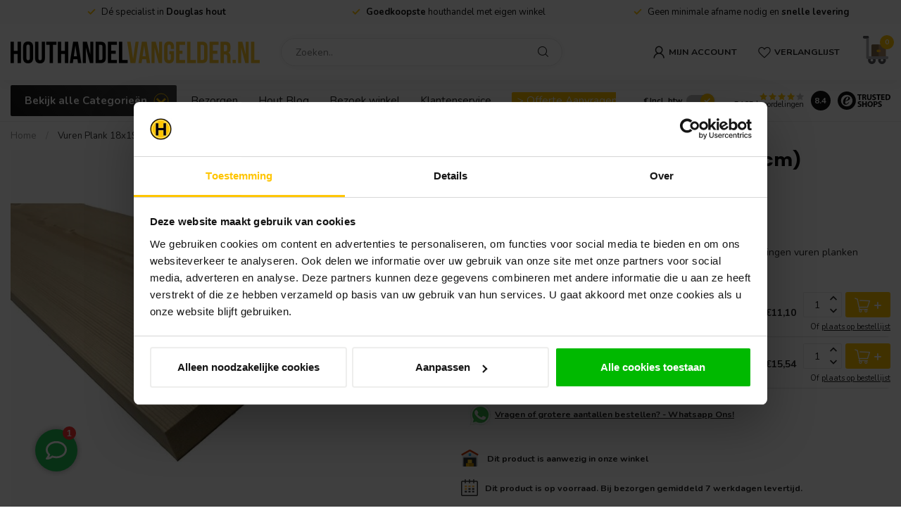

--- FILE ---
content_type: text/html;charset=utf-8
request_url: https://www.houthandelvangelder.nl/vuren-plank-geschaafd-18x195mm.html
body_size: 61590
content:
<!DOCTYPE html>
<html lang="nl">
  <head>
<link rel="preconnect" href="https://cdn.webshopapp.com">
<link rel="preconnect" href="https://fonts.googleapis.com">
<link rel="preconnect" href="https://fonts.gstatic.com" crossorigin>
<!--

    Theme Proxima | v1.0.0.1801202301_1_34832
    Theme designed and created by Dyvelopment - We are true e-commerce heroes!

    For custom Lightspeed eCom development or design contact us at www.dyvelopment.com

      _____                  _                                  _   
     |  __ \                | |                                | |  
     | |  | |_   ___   _____| | ___  _ __  _ __ ___   ___ _ __ | |_ 
     | |  | | | | \ \ / / _ \ |/ _ \| '_ \| '_ ` _ \ / _ \ '_ \| __|
     | |__| | |_| |\ V /  __/ | (_) | |_) | | | | | |  __/ | | | |_ 
     |_____/ \__, | \_/ \___|_|\___/| .__/|_| |_| |_|\___|_| |_|\__|
              __/ |                 | |                             
             |___/                  |_|                             
-->

<!-- Google Tag Manager -->
<script>(function(w,d,s,l,i){w[l]=w[l]||[];w[l].push({'gtm.start':
new Date().getTime(),event:'gtm.js'});var f=d.getElementsByTagName(s)[0],
j=d.createElement(s),dl=l!='dataLayer'?'&l='+l:'';j.async=true;j.src=
'https://www.googletagmanager.com/gtm.js?id='+i+dl;f.parentNode.insertBefore(j,f);
})(window,document,'script','dataLayer','GTM-KMPBPGW');</script>
<!-- End Google Tag Manager -->


<meta charset="utf-8"/>
<!-- [START] 'blocks/head.rain' -->
<!--

  (c) 2008-2026 Lightspeed Netherlands B.V.
  http://www.lightspeedhq.com
  Generated: 19-01-2026 @ 23:16:31

-->
<link rel="canonical" href="https://www.houthandelvangelder.nl/vuren-plank-geschaafd-18x195mm.html"/>
<link rel="alternate" href="https://www.houthandelvangelder.nl/index.rss" type="application/rss+xml" title="Nieuwe producten"/>
<meta name="robots" content="noodp,noydir"/>
<meta name="google-site-verification" content="r5pf659qD96c9dK8WFFgK_x85ca6zHMHNynNY3OCvnc"/>
<meta property="og:url" content="https://www.houthandelvangelder.nl/vuren-plank-geschaafd-18x195mm.html?source=facebook"/>
<meta property="og:site_name" content="Houthandel van Gelder"/>
<meta property="og:title" content="Vuren Plank Geschaafd 18x195mm - Onbehandeld Vurenhout"/>
<meta property="og:description" content="Vuren Plank Geschaafd 18x195mm Kopen ➥ Onbehandeld Vurenhout ✓Afmetingen planken vurenhout ✚ Prijzen → Vurenhouten Planken Bestellen bij Houthandel van Gelder"/>
<meta property="og:image" content="https://cdn.webshopapp.com/shops/34832/files/164306597/van-gelder-hout-vuren-plank-18x195-mm-18-x-195-cm.jpg"/>
<script>
/* DyApps Theme Addons config */
if( !window.dyapps ){ window.dyapps = {}; }
window.dyapps.addons = {
 "enabled": true,
 "created_at": "26-11-2024 13:02:02",
 "settings": {
    "matrix_separator": ",",
    "filterGroupSwatches": [],
    "swatchesForCustomFields": [],
    "plan": {
     "can_variant_group": true,
     "can_stockify": true,
     "can_vat_switcher": true,
     "can_age_popup": false,
     "can_custom_qty": false,
     "can_data01_colors": false
    },
    "advancedVariants": {
     "enabled": false,
     "price_in_dropdown": true,
     "stockify_in_dropdown": true,
     "disable_out_of_stock": true,
     "grid_swatches_container_selector": ".dy-collection-grid-swatch-holder",
     "grid_swatches_position": "left",
     "grid_swatches_max_colors": 4,
     "grid_swatches_enabled": true,
     "variant_status_icon": false,
     "display_type": "select",
     "product_swatches_size": "default",
     "live_pricing": false
    },
    "age_popup": {
     "enabled": false,
     "logo_url": "",
     "image_footer_url": "",
     "text": {
                 
        "nl": {
         "content": "<h3>Bevestig je leeftijd<\/h3><p>Je moet 18 jaar of ouder zijn om deze website te bezoeken.<\/p>",
         "content_no": "<h3>Sorry!<\/h3><p>Je kunt deze website helaas niet bezoeken.<\/p>",
         "button_yes": "Ik ben 18 jaar of ouder",
         "button_no": "Ik ben jonger dan 18",
        }        }
    },
    "stockify": {
     "enabled": false,
     "stock_trigger_type": "outofstock",
     "optin_policy": false,
     "api": "https://my.dyapps.io/api/public/439807f9c0/stockify/subscribe",
     "text": {
                 
        "nl": {
         "email_placeholder": "Jouw e-mailadres",
         "button_trigger": "Geef me een seintje bij voorraad",
         "button_submit": "Houd me op de hoogte!",
         "title": "Laat je e-mailadres achter",
         "desc": "Helaas is dit product momenteel uitverkocht. Laat je e-mailadres achter en we sturen je een e-mail wanneer het product weer beschikbaar is.",
         "bottom_text": "We gebruiken je gegevens alleen voor deze email. Meer info in onze <a href=\"\/service\/privacy-policy\/\" target=\"_blank\">privacy policy<\/a>."
        }        }
    },
    "categoryBanners": {
     "enabled": true,
     "mobile_breakpoint": "576px",
     "category_banner": [],
     "banners": {
             }
    }
 },
 "swatches": {
 "default": {"is_default": true, "type": "multi", "values": {"background-size": "10px 10px", "background-position": "0 0, 0 5px, 5px -5px, -5px 0px", "background-image": "linear-gradient(45deg, rgba(100,100,100,0.3) 25%, transparent 25%),  linear-gradient(-45deg, rgba(100,100,100,0.3) 25%, transparent 25%),  linear-gradient(45deg, transparent 75%, rgba(100,100,100,0.3) 75%),  linear-gradient(-45deg, transparent 75%, rgba(100,100,100,0.3) 75%)"}} ,   }
};
</script>
<script>
<script>(function(w,d,s,l,i){w[l]=w[l]||[];w[l].push({'gtm.start':
new Date().getTime(),event:'gtm.js'});var f=d.getElementsByTagName(s)[0],
j=d.createElement(s),dl=l!='dataLayer'?'&l='+l:'';j.async=true;j.src=
'https://www.googletagmanager.com/gtm.js?id='+i+dl;f.parentNode.insertBefore(j,f);
})(window,document,'script','dataLayer','GTM-KMPBPGW');</script>
</script>
<!--[if lt IE 9]>
<script src="https://cdn.webshopapp.com/assets/html5shiv.js?2025-02-20"></script>
<![endif]-->
<!-- [END] 'blocks/head.rain' -->

<title>Vuren Plank Geschaafd 18x195mm - Onbehandeld Vurenhout - Houthandel van Gelder</title>

<meta name="dyapps-addons-enabled" content="true">
<meta name="dyapps-addons-version" content="2022081001">
<meta name="dyapps-theme-name" content="Proxima">
<meta name="dyapps-theme-editor" content="true">

<meta name="description" content="Vuren Plank Geschaafd 18x195mm Kopen ➥ Onbehandeld Vurenhout ✓Afmetingen planken vurenhout ✚ Prijzen → Vurenhouten Planken Bestellen bij Houthandel van Gelder" />
<meta name="keywords" content="Van, Gelder, Hout, Vuren, Plank, 18x195, mm, (1.8, x, 19.5, cm), Geschaafd, houthandel, van, gelder, vurenhout, hardhout, tuinhuisjes, blokhutten, dierenverblijven, priëlen, tuinmeubilair, tuinhout, Douglashout, douglas, speeltoestellen, tuinhout, b" />

<meta http-equiv="X-UA-Compatible" content="IE=edge">
<meta name="viewport" content="width=device-width, initial-scale=1">

<link rel="shortcut icon" href="https://cdn.webshopapp.com/shops/34832/themes/182485/v/1964245/assets/favicon.ico?20230808214757" type="image/x-icon" />
<link rel="preload" as="image" href="https://cdn.webshopapp.com/shops/34832/themes/182485/v/1987482/assets/logo.png?20230808220222">


	<link rel="preload" as="image" href="https://cdn.webshopapp.com/shops/34832/files/164306597/650x650x2/vuren-plank-18x195-mm-18-x-195-cm-geschaafd.jpg">

<script src="https://cdn.webshopapp.com/shops/34832/themes/182485/assets/jquery-1-12-4-min.js?20260106105707" defer></script>
<script>if(navigator.userAgent.indexOf("MSIE ") > -1 || navigator.userAgent.indexOf("Trident/") > -1) { document.write('<script src="https://cdn.webshopapp.com/shops/34832/themes/182485/assets/intersection-observer-polyfill.js?20260106105707">\x3C/script>') }</script>

<style>/*!
 * Bootstrap Reboot v4.6.1 (https://getbootstrap.com/)
 * Copyright 2011-2021 The Bootstrap Authors
 * Copyright 2011-2021 Twitter, Inc.
 * Licensed under MIT (https://github.com/twbs/bootstrap/blob/main/LICENSE)
 * Forked from Normalize.css, licensed MIT (https://github.com/necolas/normalize.css/blob/master/LICENSE.md)
 */*,*::before,*::after{box-sizing:border-box}html{font-family:sans-serif;line-height:1.15;-webkit-text-size-adjust:100%;-webkit-tap-highlight-color:rgba(0,0,0,0)}article,aside,figcaption,figure,footer,header,hgroup,main,nav,section{display:block}body{margin:0;font-family:-apple-system,BlinkMacSystemFont,"Segoe UI",Roboto,"Helvetica Neue",Arial,"Noto Sans","Liberation Sans",sans-serif,"Apple Color Emoji","Segoe UI Emoji","Segoe UI Symbol","Noto Color Emoji";font-size:1rem;font-weight:400;line-height:1.42857143;color:#212529;text-align:left;background-color:#fff}[tabindex="-1"]:focus:not(:focus-visible){outline:0 !important}hr{box-sizing:content-box;height:0;overflow:visible}h1,h2,h3,h4,h5,h6{margin-top:0;margin-bottom:.5rem}p{margin-top:0;margin-bottom:1rem}abbr[title],abbr[data-original-title]{text-decoration:underline;text-decoration:underline dotted;cursor:help;border-bottom:0;text-decoration-skip-ink:none}address{margin-bottom:1rem;font-style:normal;line-height:inherit}ol,ul,dl{margin-top:0;margin-bottom:1rem}ol ol,ul ul,ol ul,ul ol{margin-bottom:0}dt{font-weight:700}dd{margin-bottom:.5rem;margin-left:0}blockquote{margin:0 0 1rem}b,strong{font-weight:bolder}small{font-size:80%}sub,sup{position:relative;font-size:75%;line-height:0;vertical-align:baseline}sub{bottom:-0.25em}sup{top:-0.5em}a{color:#007bff;text-decoration:none;background-color:transparent}a:hover{color:#0056b3;text-decoration:underline}a:not([href]):not([class]){color:inherit;text-decoration:none}a:not([href]):not([class]):hover{color:inherit;text-decoration:none}pre,code,kbd,samp{font-family:SFMono-Regular,Menlo,Monaco,Consolas,"Liberation Mono","Courier New",monospace;font-size:1em}pre{margin-top:0;margin-bottom:1rem;overflow:auto;-ms-overflow-style:scrollbar}figure{margin:0 0 1rem}img{vertical-align:middle;border-style:none}svg{overflow:hidden;vertical-align:middle}table{border-collapse:collapse}caption{padding-top:.75rem;padding-bottom:.75rem;color:#6c757d;text-align:left;caption-side:bottom}th{text-align:inherit;text-align:-webkit-match-parent}label{display:inline-block;margin-bottom:.5rem}button{border-radius:0}button:focus:not(:focus-visible){outline:0}input,button,select,optgroup,textarea{margin:0;font-family:inherit;font-size:inherit;line-height:inherit}button,input{overflow:visible}button,select{text-transform:none}[role=button]{cursor:pointer}select{word-wrap:normal}button,[type=button],[type=reset],[type=submit]{-webkit-appearance:button}button:not(:disabled),[type=button]:not(:disabled),[type=reset]:not(:disabled),[type=submit]:not(:disabled){cursor:pointer}button::-moz-focus-inner,[type=button]::-moz-focus-inner,[type=reset]::-moz-focus-inner,[type=submit]::-moz-focus-inner{padding:0;border-style:none}input[type=radio],input[type=checkbox]{box-sizing:border-box;padding:0}textarea{overflow:auto;resize:vertical}fieldset{min-width:0;padding:0;margin:0;border:0}legend{display:block;width:100%;max-width:100%;padding:0;margin-bottom:.5rem;font-size:1.5rem;line-height:inherit;color:inherit;white-space:normal}progress{vertical-align:baseline}[type=number]::-webkit-inner-spin-button,[type=number]::-webkit-outer-spin-button{height:auto}[type=search]{outline-offset:-2px;-webkit-appearance:none}[type=search]::-webkit-search-decoration{-webkit-appearance:none}::-webkit-file-upload-button{font:inherit;-webkit-appearance:button}output{display:inline-block}summary{display:list-item;cursor:pointer}template{display:none}[hidden]{display:none !important}/*!
 * Bootstrap Grid v4.6.1 (https://getbootstrap.com/)
 * Copyright 2011-2021 The Bootstrap Authors
 * Copyright 2011-2021 Twitter, Inc.
 * Licensed under MIT (https://github.com/twbs/bootstrap/blob/main/LICENSE)
 */html{box-sizing:border-box;-ms-overflow-style:scrollbar}*,*::before,*::after{box-sizing:inherit}.container,.container-fluid,.container-xl,.container-lg,.container-md,.container-sm{width:100%;padding-right:15px;padding-left:15px;margin-right:auto;margin-left:auto}@media(min-width: 576px){.container-sm,.container{max-width:540px}}@media(min-width: 768px){.container-md,.container-sm,.container{max-width:720px}}@media(min-width: 992px){.container-lg,.container-md,.container-sm,.container{max-width:960px}}@media(min-width: 1200px){.container-xl,.container-lg,.container-md,.container-sm,.container{max-width:1140px}}.row{display:flex;flex-wrap:wrap;margin-right:-15px;margin-left:-15px}.no-gutters{margin-right:0;margin-left:0}.no-gutters>.col,.no-gutters>[class*=col-]{padding-right:0;padding-left:0}.col-xl,.col-xl-auto,.col-xl-12,.col-xl-11,.col-xl-10,.col-xl-9,.col-xl-8,.col-xl-7,.col-xl-6,.col-xl-5,.col-xl-4,.col-xl-3,.col-xl-2,.col-xl-1,.col-lg,.col-lg-auto,.col-lg-12,.col-lg-11,.col-lg-10,.col-lg-9,.col-lg-8,.col-lg-7,.col-lg-6,.col-lg-5,.col-lg-4,.col-lg-3,.col-lg-2,.col-lg-1,.col-md,.col-md-auto,.col-md-12,.col-md-11,.col-md-10,.col-md-9,.col-md-8,.col-md-7,.col-md-6,.col-md-5,.col-md-4,.col-md-3,.col-md-2,.col-md-1,.col-sm,.col-sm-auto,.col-sm-12,.col-sm-11,.col-sm-10,.col-sm-9,.col-sm-8,.col-sm-7,.col-sm-6,.col-sm-5,.col-sm-4,.col-sm-3,.col-sm-2,.col-sm-1,.col,.col-auto,.col-12,.col-11,.col-10,.col-9,.col-8,.col-7,.col-6,.col-5,.col-4,.col-3,.col-2,.col-1{position:relative;width:100%;padding-right:15px;padding-left:15px}.col{flex-basis:0;flex-grow:1;max-width:100%}.row-cols-1>*{flex:0 0 100%;max-width:100%}.row-cols-2>*{flex:0 0 50%;max-width:50%}.row-cols-3>*{flex:0 0 33.3333333333%;max-width:33.3333333333%}.row-cols-4>*{flex:0 0 25%;max-width:25%}.row-cols-5>*{flex:0 0 20%;max-width:20%}.row-cols-6>*{flex:0 0 16.6666666667%;max-width:16.6666666667%}.col-auto{flex:0 0 auto;width:auto;max-width:100%}.col-1{flex:0 0 8.33333333%;max-width:8.33333333%}.col-2{flex:0 0 16.66666667%;max-width:16.66666667%}.col-3{flex:0 0 25%;max-width:25%}.col-4{flex:0 0 33.33333333%;max-width:33.33333333%}.col-5{flex:0 0 41.66666667%;max-width:41.66666667%}.col-6{flex:0 0 50%;max-width:50%}.col-7{flex:0 0 58.33333333%;max-width:58.33333333%}.col-8{flex:0 0 66.66666667%;max-width:66.66666667%}.col-9{flex:0 0 75%;max-width:75%}.col-10{flex:0 0 83.33333333%;max-width:83.33333333%}.col-11{flex:0 0 91.66666667%;max-width:91.66666667%}.col-12{flex:0 0 100%;max-width:100%}.order-first{order:-1}.order-last{order:13}.order-0{order:0}.order-1{order:1}.order-2{order:2}.order-3{order:3}.order-4{order:4}.order-5{order:5}.order-6{order:6}.order-7{order:7}.order-8{order:8}.order-9{order:9}.order-10{order:10}.order-11{order:11}.order-12{order:12}.offset-1{margin-left:8.33333333%}.offset-2{margin-left:16.66666667%}.offset-3{margin-left:25%}.offset-4{margin-left:33.33333333%}.offset-5{margin-left:41.66666667%}.offset-6{margin-left:50%}.offset-7{margin-left:58.33333333%}.offset-8{margin-left:66.66666667%}.offset-9{margin-left:75%}.offset-10{margin-left:83.33333333%}.offset-11{margin-left:91.66666667%}@media(min-width: 576px){.col-sm{flex-basis:0;flex-grow:1;max-width:100%}.row-cols-sm-1>*{flex:0 0 100%;max-width:100%}.row-cols-sm-2>*{flex:0 0 50%;max-width:50%}.row-cols-sm-3>*{flex:0 0 33.3333333333%;max-width:33.3333333333%}.row-cols-sm-4>*{flex:0 0 25%;max-width:25%}.row-cols-sm-5>*{flex:0 0 20%;max-width:20%}.row-cols-sm-6>*{flex:0 0 16.6666666667%;max-width:16.6666666667%}.col-sm-auto{flex:0 0 auto;width:auto;max-width:100%}.col-sm-1{flex:0 0 8.33333333%;max-width:8.33333333%}.col-sm-2{flex:0 0 16.66666667%;max-width:16.66666667%}.col-sm-3{flex:0 0 25%;max-width:25%}.col-sm-4{flex:0 0 33.33333333%;max-width:33.33333333%}.col-sm-5{flex:0 0 41.66666667%;max-width:41.66666667%}.col-sm-6{flex:0 0 50%;max-width:50%}.col-sm-7{flex:0 0 58.33333333%;max-width:58.33333333%}.col-sm-8{flex:0 0 66.66666667%;max-width:66.66666667%}.col-sm-9{flex:0 0 75%;max-width:75%}.col-sm-10{flex:0 0 83.33333333%;max-width:83.33333333%}.col-sm-11{flex:0 0 91.66666667%;max-width:91.66666667%}.col-sm-12{flex:0 0 100%;max-width:100%}.order-sm-first{order:-1}.order-sm-last{order:13}.order-sm-0{order:0}.order-sm-1{order:1}.order-sm-2{order:2}.order-sm-3{order:3}.order-sm-4{order:4}.order-sm-5{order:5}.order-sm-6{order:6}.order-sm-7{order:7}.order-sm-8{order:8}.order-sm-9{order:9}.order-sm-10{order:10}.order-sm-11{order:11}.order-sm-12{order:12}.offset-sm-0{margin-left:0}.offset-sm-1{margin-left:8.33333333%}.offset-sm-2{margin-left:16.66666667%}.offset-sm-3{margin-left:25%}.offset-sm-4{margin-left:33.33333333%}.offset-sm-5{margin-left:41.66666667%}.offset-sm-6{margin-left:50%}.offset-sm-7{margin-left:58.33333333%}.offset-sm-8{margin-left:66.66666667%}.offset-sm-9{margin-left:75%}.offset-sm-10{margin-left:83.33333333%}.offset-sm-11{margin-left:91.66666667%}}@media(min-width: 768px){.col-md{flex-basis:0;flex-grow:1;max-width:100%}.row-cols-md-1>*{flex:0 0 100%;max-width:100%}.row-cols-md-2>*{flex:0 0 50%;max-width:50%}.row-cols-md-3>*{flex:0 0 33.3333333333%;max-width:33.3333333333%}.row-cols-md-4>*{flex:0 0 25%;max-width:25%}.row-cols-md-5>*{flex:0 0 20%;max-width:20%}.row-cols-md-6>*{flex:0 0 16.6666666667%;max-width:16.6666666667%}.col-md-auto{flex:0 0 auto;width:auto;max-width:100%}.col-md-1{flex:0 0 8.33333333%;max-width:8.33333333%}.col-md-2{flex:0 0 16.66666667%;max-width:16.66666667%}.col-md-3{flex:0 0 25%;max-width:25%}.col-md-4{flex:0 0 33.33333333%;max-width:33.33333333%}.col-md-5{flex:0 0 41.66666667%;max-width:41.66666667%}.col-md-6{flex:0 0 50%;max-width:50%}.col-md-7{flex:0 0 58.33333333%;max-width:58.33333333%}.col-md-8{flex:0 0 66.66666667%;max-width:66.66666667%}.col-md-9{flex:0 0 75%;max-width:75%}.col-md-10{flex:0 0 83.33333333%;max-width:83.33333333%}.col-md-11{flex:0 0 91.66666667%;max-width:91.66666667%}.col-md-12{flex:0 0 100%;max-width:100%}.order-md-first{order:-1}.order-md-last{order:13}.order-md-0{order:0}.order-md-1{order:1}.order-md-2{order:2}.order-md-3{order:3}.order-md-4{order:4}.order-md-5{order:5}.order-md-6{order:6}.order-md-7{order:7}.order-md-8{order:8}.order-md-9{order:9}.order-md-10{order:10}.order-md-11{order:11}.order-md-12{order:12}.offset-md-0{margin-left:0}.offset-md-1{margin-left:8.33333333%}.offset-md-2{margin-left:16.66666667%}.offset-md-3{margin-left:25%}.offset-md-4{margin-left:33.33333333%}.offset-md-5{margin-left:41.66666667%}.offset-md-6{margin-left:50%}.offset-md-7{margin-left:58.33333333%}.offset-md-8{margin-left:66.66666667%}.offset-md-9{margin-left:75%}.offset-md-10{margin-left:83.33333333%}.offset-md-11{margin-left:91.66666667%}}@media(min-width: 992px){.col-lg{flex-basis:0;flex-grow:1;max-width:100%}.row-cols-lg-1>*{flex:0 0 100%;max-width:100%}.row-cols-lg-2>*{flex:0 0 50%;max-width:50%}.row-cols-lg-3>*{flex:0 0 33.3333333333%;max-width:33.3333333333%}.row-cols-lg-4>*{flex:0 0 25%;max-width:25%}.row-cols-lg-5>*{flex:0 0 20%;max-width:20%}.row-cols-lg-6>*{flex:0 0 16.6666666667%;max-width:16.6666666667%}.col-lg-auto{flex:0 0 auto;width:auto;max-width:100%}.col-lg-1{flex:0 0 8.33333333%;max-width:8.33333333%}.col-lg-2{flex:0 0 16.66666667%;max-width:16.66666667%}.col-lg-3{flex:0 0 25%;max-width:25%}.col-lg-4{flex:0 0 33.33333333%;max-width:33.33333333%}.col-lg-5{flex:0 0 41.66666667%;max-width:41.66666667%}.col-lg-6{flex:0 0 50%;max-width:50%}.col-lg-7{flex:0 0 58.33333333%;max-width:58.33333333%}.col-lg-8{flex:0 0 66.66666667%;max-width:66.66666667%}.col-lg-9{flex:0 0 75%;max-width:75%}.col-lg-10{flex:0 0 83.33333333%;max-width:83.33333333%}.col-lg-11{flex:0 0 91.66666667%;max-width:91.66666667%}.col-lg-12{flex:0 0 100%;max-width:100%}.order-lg-first{order:-1}.order-lg-last{order:13}.order-lg-0{order:0}.order-lg-1{order:1}.order-lg-2{order:2}.order-lg-3{order:3}.order-lg-4{order:4}.order-lg-5{order:5}.order-lg-6{order:6}.order-lg-7{order:7}.order-lg-8{order:8}.order-lg-9{order:9}.order-lg-10{order:10}.order-lg-11{order:11}.order-lg-12{order:12}.offset-lg-0{margin-left:0}.offset-lg-1{margin-left:8.33333333%}.offset-lg-2{margin-left:16.66666667%}.offset-lg-3{margin-left:25%}.offset-lg-4{margin-left:33.33333333%}.offset-lg-5{margin-left:41.66666667%}.offset-lg-6{margin-left:50%}.offset-lg-7{margin-left:58.33333333%}.offset-lg-8{margin-left:66.66666667%}.offset-lg-9{margin-left:75%}.offset-lg-10{margin-left:83.33333333%}.offset-lg-11{margin-left:91.66666667%}}@media(min-width: 1200px){.col-xl{flex-basis:0;flex-grow:1;max-width:100%}.row-cols-xl-1>*{flex:0 0 100%;max-width:100%}.row-cols-xl-2>*{flex:0 0 50%;max-width:50%}.row-cols-xl-3>*{flex:0 0 33.3333333333%;max-width:33.3333333333%}.row-cols-xl-4>*{flex:0 0 25%;max-width:25%}.row-cols-xl-5>*{flex:0 0 20%;max-width:20%}.row-cols-xl-6>*{flex:0 0 16.6666666667%;max-width:16.6666666667%}.col-xl-auto{flex:0 0 auto;width:auto;max-width:100%}.col-xl-1{flex:0 0 8.33333333%;max-width:8.33333333%}.col-xl-2{flex:0 0 16.66666667%;max-width:16.66666667%}.col-xl-3{flex:0 0 25%;max-width:25%}.col-xl-4{flex:0 0 33.33333333%;max-width:33.33333333%}.col-xl-5{flex:0 0 41.66666667%;max-width:41.66666667%}.col-xl-6{flex:0 0 50%;max-width:50%}.col-xl-7{flex:0 0 58.33333333%;max-width:58.33333333%}.col-xl-8{flex:0 0 66.66666667%;max-width:66.66666667%}.col-xl-9{flex:0 0 75%;max-width:75%}.col-xl-10{flex:0 0 83.33333333%;max-width:83.33333333%}.col-xl-11{flex:0 0 91.66666667%;max-width:91.66666667%}.col-xl-12{flex:0 0 100%;max-width:100%}.order-xl-first{order:-1}.order-xl-last{order:13}.order-xl-0{order:0}.order-xl-1{order:1}.order-xl-2{order:2}.order-xl-3{order:3}.order-xl-4{order:4}.order-xl-5{order:5}.order-xl-6{order:6}.order-xl-7{order:7}.order-xl-8{order:8}.order-xl-9{order:9}.order-xl-10{order:10}.order-xl-11{order:11}.order-xl-12{order:12}.offset-xl-0{margin-left:0}.offset-xl-1{margin-left:8.33333333%}.offset-xl-2{margin-left:16.66666667%}.offset-xl-3{margin-left:25%}.offset-xl-4{margin-left:33.33333333%}.offset-xl-5{margin-left:41.66666667%}.offset-xl-6{margin-left:50%}.offset-xl-7{margin-left:58.33333333%}.offset-xl-8{margin-left:66.66666667%}.offset-xl-9{margin-left:75%}.offset-xl-10{margin-left:83.33333333%}.offset-xl-11{margin-left:91.66666667%}}.d-none{display:none !important}.d-inline{display:inline !important}.d-inline-block{display:inline-block !important}.d-block{display:block !important}.d-table{display:table !important}.d-table-row{display:table-row !important}.d-table-cell{display:table-cell !important}.d-flex{display:flex !important}.d-inline-flex{display:inline-flex !important}@media(min-width: 576px){.d-sm-none{display:none !important}.d-sm-inline{display:inline !important}.d-sm-inline-block{display:inline-block !important}.d-sm-block{display:block !important}.d-sm-table{display:table !important}.d-sm-table-row{display:table-row !important}.d-sm-table-cell{display:table-cell !important}.d-sm-flex{display:flex !important}.d-sm-inline-flex{display:inline-flex !important}}@media(min-width: 768px){.d-md-none{display:none !important}.d-md-inline{display:inline !important}.d-md-inline-block{display:inline-block !important}.d-md-block{display:block !important}.d-md-table{display:table !important}.d-md-table-row{display:table-row !important}.d-md-table-cell{display:table-cell !important}.d-md-flex{display:flex !important}.d-md-inline-flex{display:inline-flex !important}}@media(min-width: 992px){.d-lg-none{display:none !important}.d-lg-inline{display:inline !important}.d-lg-inline-block{display:inline-block !important}.d-lg-block{display:block !important}.d-lg-table{display:table !important}.d-lg-table-row{display:table-row !important}.d-lg-table-cell{display:table-cell !important}.d-lg-flex{display:flex !important}.d-lg-inline-flex{display:inline-flex !important}}@media(min-width: 1200px){.d-xl-none{display:none !important}.d-xl-inline{display:inline !important}.d-xl-inline-block{display:inline-block !important}.d-xl-block{display:block !important}.d-xl-table{display:table !important}.d-xl-table-row{display:table-row !important}.d-xl-table-cell{display:table-cell !important}.d-xl-flex{display:flex !important}.d-xl-inline-flex{display:inline-flex !important}}@media print{.d-print-none{display:none !important}.d-print-inline{display:inline !important}.d-print-inline-block{display:inline-block !important}.d-print-block{display:block !important}.d-print-table{display:table !important}.d-print-table-row{display:table-row !important}.d-print-table-cell{display:table-cell !important}.d-print-flex{display:flex !important}.d-print-inline-flex{display:inline-flex !important}}.flex-row{flex-direction:row !important}.flex-column{flex-direction:column !important}.flex-row-reverse{flex-direction:row-reverse !important}.flex-column-reverse{flex-direction:column-reverse !important}.flex-wrap{flex-wrap:wrap !important}.flex-nowrap{flex-wrap:nowrap !important}.flex-wrap-reverse{flex-wrap:wrap-reverse !important}.flex-fill{flex:1 1 auto !important}.flex-grow-0{flex-grow:0 !important}.flex-grow-1{flex-grow:1 !important}.flex-shrink-0{flex-shrink:0 !important}.flex-shrink-1{flex-shrink:1 !important}.justify-content-start{justify-content:flex-start !important}.justify-content-end{justify-content:flex-end !important}.justify-content-center{justify-content:center !important}.justify-content-between{justify-content:space-between !important}.justify-content-around{justify-content:space-around !important}.align-items-start{align-items:flex-start !important}.align-items-end{align-items:flex-end !important}.align-items-center{align-items:center !important}.align-items-baseline{align-items:baseline !important}.align-items-stretch{align-items:stretch !important}.align-content-start{align-content:flex-start !important}.align-content-end{align-content:flex-end !important}.align-content-center{align-content:center !important}.align-content-between{align-content:space-between !important}.align-content-around{align-content:space-around !important}.align-content-stretch{align-content:stretch !important}.align-self-auto{align-self:auto !important}.align-self-start{align-self:flex-start !important}.align-self-end{align-self:flex-end !important}.align-self-center{align-self:center !important}.align-self-baseline{align-self:baseline !important}.align-self-stretch{align-self:stretch !important}@media(min-width: 576px){.flex-sm-row{flex-direction:row !important}.flex-sm-column{flex-direction:column !important}.flex-sm-row-reverse{flex-direction:row-reverse !important}.flex-sm-column-reverse{flex-direction:column-reverse !important}.flex-sm-wrap{flex-wrap:wrap !important}.flex-sm-nowrap{flex-wrap:nowrap !important}.flex-sm-wrap-reverse{flex-wrap:wrap-reverse !important}.flex-sm-fill{flex:1 1 auto !important}.flex-sm-grow-0{flex-grow:0 !important}.flex-sm-grow-1{flex-grow:1 !important}.flex-sm-shrink-0{flex-shrink:0 !important}.flex-sm-shrink-1{flex-shrink:1 !important}.justify-content-sm-start{justify-content:flex-start !important}.justify-content-sm-end{justify-content:flex-end !important}.justify-content-sm-center{justify-content:center !important}.justify-content-sm-between{justify-content:space-between !important}.justify-content-sm-around{justify-content:space-around !important}.align-items-sm-start{align-items:flex-start !important}.align-items-sm-end{align-items:flex-end !important}.align-items-sm-center{align-items:center !important}.align-items-sm-baseline{align-items:baseline !important}.align-items-sm-stretch{align-items:stretch !important}.align-content-sm-start{align-content:flex-start !important}.align-content-sm-end{align-content:flex-end !important}.align-content-sm-center{align-content:center !important}.align-content-sm-between{align-content:space-between !important}.align-content-sm-around{align-content:space-around !important}.align-content-sm-stretch{align-content:stretch !important}.align-self-sm-auto{align-self:auto !important}.align-self-sm-start{align-self:flex-start !important}.align-self-sm-end{align-self:flex-end !important}.align-self-sm-center{align-self:center !important}.align-self-sm-baseline{align-self:baseline !important}.align-self-sm-stretch{align-self:stretch !important}}@media(min-width: 768px){.flex-md-row{flex-direction:row !important}.flex-md-column{flex-direction:column !important}.flex-md-row-reverse{flex-direction:row-reverse !important}.flex-md-column-reverse{flex-direction:column-reverse !important}.flex-md-wrap{flex-wrap:wrap !important}.flex-md-nowrap{flex-wrap:nowrap !important}.flex-md-wrap-reverse{flex-wrap:wrap-reverse !important}.flex-md-fill{flex:1 1 auto !important}.flex-md-grow-0{flex-grow:0 !important}.flex-md-grow-1{flex-grow:1 !important}.flex-md-shrink-0{flex-shrink:0 !important}.flex-md-shrink-1{flex-shrink:1 !important}.justify-content-md-start{justify-content:flex-start !important}.justify-content-md-end{justify-content:flex-end !important}.justify-content-md-center{justify-content:center !important}.justify-content-md-between{justify-content:space-between !important}.justify-content-md-around{justify-content:space-around !important}.align-items-md-start{align-items:flex-start !important}.align-items-md-end{align-items:flex-end !important}.align-items-md-center{align-items:center !important}.align-items-md-baseline{align-items:baseline !important}.align-items-md-stretch{align-items:stretch !important}.align-content-md-start{align-content:flex-start !important}.align-content-md-end{align-content:flex-end !important}.align-content-md-center{align-content:center !important}.align-content-md-between{align-content:space-between !important}.align-content-md-around{align-content:space-around !important}.align-content-md-stretch{align-content:stretch !important}.align-self-md-auto{align-self:auto !important}.align-self-md-start{align-self:flex-start !important}.align-self-md-end{align-self:flex-end !important}.align-self-md-center{align-self:center !important}.align-self-md-baseline{align-self:baseline !important}.align-self-md-stretch{align-self:stretch !important}}@media(min-width: 992px){.flex-lg-row{flex-direction:row !important}.flex-lg-column{flex-direction:column !important}.flex-lg-row-reverse{flex-direction:row-reverse !important}.flex-lg-column-reverse{flex-direction:column-reverse !important}.flex-lg-wrap{flex-wrap:wrap !important}.flex-lg-nowrap{flex-wrap:nowrap !important}.flex-lg-wrap-reverse{flex-wrap:wrap-reverse !important}.flex-lg-fill{flex:1 1 auto !important}.flex-lg-grow-0{flex-grow:0 !important}.flex-lg-grow-1{flex-grow:1 !important}.flex-lg-shrink-0{flex-shrink:0 !important}.flex-lg-shrink-1{flex-shrink:1 !important}.justify-content-lg-start{justify-content:flex-start !important}.justify-content-lg-end{justify-content:flex-end !important}.justify-content-lg-center{justify-content:center !important}.justify-content-lg-between{justify-content:space-between !important}.justify-content-lg-around{justify-content:space-around !important}.align-items-lg-start{align-items:flex-start !important}.align-items-lg-end{align-items:flex-end !important}.align-items-lg-center{align-items:center !important}.align-items-lg-baseline{align-items:baseline !important}.align-items-lg-stretch{align-items:stretch !important}.align-content-lg-start{align-content:flex-start !important}.align-content-lg-end{align-content:flex-end !important}.align-content-lg-center{align-content:center !important}.align-content-lg-between{align-content:space-between !important}.align-content-lg-around{align-content:space-around !important}.align-content-lg-stretch{align-content:stretch !important}.align-self-lg-auto{align-self:auto !important}.align-self-lg-start{align-self:flex-start !important}.align-self-lg-end{align-self:flex-end !important}.align-self-lg-center{align-self:center !important}.align-self-lg-baseline{align-self:baseline !important}.align-self-lg-stretch{align-self:stretch !important}}@media(min-width: 1200px){.flex-xl-row{flex-direction:row !important}.flex-xl-column{flex-direction:column !important}.flex-xl-row-reverse{flex-direction:row-reverse !important}.flex-xl-column-reverse{flex-direction:column-reverse !important}.flex-xl-wrap{flex-wrap:wrap !important}.flex-xl-nowrap{flex-wrap:nowrap !important}.flex-xl-wrap-reverse{flex-wrap:wrap-reverse !important}.flex-xl-fill{flex:1 1 auto !important}.flex-xl-grow-0{flex-grow:0 !important}.flex-xl-grow-1{flex-grow:1 !important}.flex-xl-shrink-0{flex-shrink:0 !important}.flex-xl-shrink-1{flex-shrink:1 !important}.justify-content-xl-start{justify-content:flex-start !important}.justify-content-xl-end{justify-content:flex-end !important}.justify-content-xl-center{justify-content:center !important}.justify-content-xl-between{justify-content:space-between !important}.justify-content-xl-around{justify-content:space-around !important}.align-items-xl-start{align-items:flex-start !important}.align-items-xl-end{align-items:flex-end !important}.align-items-xl-center{align-items:center !important}.align-items-xl-baseline{align-items:baseline !important}.align-items-xl-stretch{align-items:stretch !important}.align-content-xl-start{align-content:flex-start !important}.align-content-xl-end{align-content:flex-end !important}.align-content-xl-center{align-content:center !important}.align-content-xl-between{align-content:space-between !important}.align-content-xl-around{align-content:space-around !important}.align-content-xl-stretch{align-content:stretch !important}.align-self-xl-auto{align-self:auto !important}.align-self-xl-start{align-self:flex-start !important}.align-self-xl-end{align-self:flex-end !important}.align-self-xl-center{align-self:center !important}.align-self-xl-baseline{align-self:baseline !important}.align-self-xl-stretch{align-self:stretch !important}}.m-0{margin:0 !important}.mt-0,.my-0{margin-top:0 !important}.mr-0,.mx-0{margin-right:0 !important}.mb-0,.my-0{margin-bottom:0 !important}.ml-0,.mx-0{margin-left:0 !important}.m-1{margin:5px !important}.mt-1,.my-1{margin-top:5px !important}.mr-1,.mx-1{margin-right:5px !important}.mb-1,.my-1{margin-bottom:5px !important}.ml-1,.mx-1{margin-left:5px !important}.m-2{margin:10px !important}.mt-2,.my-2{margin-top:10px !important}.mr-2,.mx-2{margin-right:10px !important}.mb-2,.my-2{margin-bottom:10px !important}.ml-2,.mx-2{margin-left:10px !important}.m-3{margin:15px !important}.mt-3,.my-3{margin-top:15px !important}.mr-3,.mx-3{margin-right:15px !important}.mb-3,.my-3{margin-bottom:15px !important}.ml-3,.mx-3{margin-left:15px !important}.m-4{margin:30px !important}.mt-4,.my-4{margin-top:30px !important}.mr-4,.mx-4{margin-right:30px !important}.mb-4,.my-4{margin-bottom:30px !important}.ml-4,.mx-4{margin-left:30px !important}.m-5{margin:50px !important}.mt-5,.my-5{margin-top:50px !important}.mr-5,.mx-5{margin-right:50px !important}.mb-5,.my-5{margin-bottom:50px !important}.ml-5,.mx-5{margin-left:50px !important}.m-6{margin:80px !important}.mt-6,.my-6{margin-top:80px !important}.mr-6,.mx-6{margin-right:80px !important}.mb-6,.my-6{margin-bottom:80px !important}.ml-6,.mx-6{margin-left:80px !important}.p-0{padding:0 !important}.pt-0,.py-0{padding-top:0 !important}.pr-0,.px-0{padding-right:0 !important}.pb-0,.py-0{padding-bottom:0 !important}.pl-0,.px-0{padding-left:0 !important}.p-1{padding:5px !important}.pt-1,.py-1{padding-top:5px !important}.pr-1,.px-1{padding-right:5px !important}.pb-1,.py-1{padding-bottom:5px !important}.pl-1,.px-1{padding-left:5px !important}.p-2{padding:10px !important}.pt-2,.py-2{padding-top:10px !important}.pr-2,.px-2{padding-right:10px !important}.pb-2,.py-2{padding-bottom:10px !important}.pl-2,.px-2{padding-left:10px !important}.p-3{padding:15px !important}.pt-3,.py-3{padding-top:15px !important}.pr-3,.px-3{padding-right:15px !important}.pb-3,.py-3{padding-bottom:15px !important}.pl-3,.px-3{padding-left:15px !important}.p-4{padding:30px !important}.pt-4,.py-4{padding-top:30px !important}.pr-4,.px-4{padding-right:30px !important}.pb-4,.py-4{padding-bottom:30px !important}.pl-4,.px-4{padding-left:30px !important}.p-5{padding:50px !important}.pt-5,.py-5{padding-top:50px !important}.pr-5,.px-5{padding-right:50px !important}.pb-5,.py-5{padding-bottom:50px !important}.pl-5,.px-5{padding-left:50px !important}.p-6{padding:80px !important}.pt-6,.py-6{padding-top:80px !important}.pr-6,.px-6{padding-right:80px !important}.pb-6,.py-6{padding-bottom:80px !important}.pl-6,.px-6{padding-left:80px !important}.m-n1{margin:-5px !important}.mt-n1,.my-n1{margin-top:-5px !important}.mr-n1,.mx-n1{margin-right:-5px !important}.mb-n1,.my-n1{margin-bottom:-5px !important}.ml-n1,.mx-n1{margin-left:-5px !important}.m-n2{margin:-10px !important}.mt-n2,.my-n2{margin-top:-10px !important}.mr-n2,.mx-n2{margin-right:-10px !important}.mb-n2,.my-n2{margin-bottom:-10px !important}.ml-n2,.mx-n2{margin-left:-10px !important}.m-n3{margin:-15px !important}.mt-n3,.my-n3{margin-top:-15px !important}.mr-n3,.mx-n3{margin-right:-15px !important}.mb-n3,.my-n3{margin-bottom:-15px !important}.ml-n3,.mx-n3{margin-left:-15px !important}.m-n4{margin:-30px !important}.mt-n4,.my-n4{margin-top:-30px !important}.mr-n4,.mx-n4{margin-right:-30px !important}.mb-n4,.my-n4{margin-bottom:-30px !important}.ml-n4,.mx-n4{margin-left:-30px !important}.m-n5{margin:-50px !important}.mt-n5,.my-n5{margin-top:-50px !important}.mr-n5,.mx-n5{margin-right:-50px !important}.mb-n5,.my-n5{margin-bottom:-50px !important}.ml-n5,.mx-n5{margin-left:-50px !important}.m-n6{margin:-80px !important}.mt-n6,.my-n6{margin-top:-80px !important}.mr-n6,.mx-n6{margin-right:-80px !important}.mb-n6,.my-n6{margin-bottom:-80px !important}.ml-n6,.mx-n6{margin-left:-80px !important}.m-auto{margin:auto !important}.mt-auto,.my-auto{margin-top:auto !important}.mr-auto,.mx-auto{margin-right:auto !important}.mb-auto,.my-auto{margin-bottom:auto !important}.ml-auto,.mx-auto{margin-left:auto !important}@media(min-width: 576px){.m-sm-0{margin:0 !important}.mt-sm-0,.my-sm-0{margin-top:0 !important}.mr-sm-0,.mx-sm-0{margin-right:0 !important}.mb-sm-0,.my-sm-0{margin-bottom:0 !important}.ml-sm-0,.mx-sm-0{margin-left:0 !important}.m-sm-1{margin:5px !important}.mt-sm-1,.my-sm-1{margin-top:5px !important}.mr-sm-1,.mx-sm-1{margin-right:5px !important}.mb-sm-1,.my-sm-1{margin-bottom:5px !important}.ml-sm-1,.mx-sm-1{margin-left:5px !important}.m-sm-2{margin:10px !important}.mt-sm-2,.my-sm-2{margin-top:10px !important}.mr-sm-2,.mx-sm-2{margin-right:10px !important}.mb-sm-2,.my-sm-2{margin-bottom:10px !important}.ml-sm-2,.mx-sm-2{margin-left:10px !important}.m-sm-3{margin:15px !important}.mt-sm-3,.my-sm-3{margin-top:15px !important}.mr-sm-3,.mx-sm-3{margin-right:15px !important}.mb-sm-3,.my-sm-3{margin-bottom:15px !important}.ml-sm-3,.mx-sm-3{margin-left:15px !important}.m-sm-4{margin:30px !important}.mt-sm-4,.my-sm-4{margin-top:30px !important}.mr-sm-4,.mx-sm-4{margin-right:30px !important}.mb-sm-4,.my-sm-4{margin-bottom:30px !important}.ml-sm-4,.mx-sm-4{margin-left:30px !important}.m-sm-5{margin:50px !important}.mt-sm-5,.my-sm-5{margin-top:50px !important}.mr-sm-5,.mx-sm-5{margin-right:50px !important}.mb-sm-5,.my-sm-5{margin-bottom:50px !important}.ml-sm-5,.mx-sm-5{margin-left:50px !important}.m-sm-6{margin:80px !important}.mt-sm-6,.my-sm-6{margin-top:80px !important}.mr-sm-6,.mx-sm-6{margin-right:80px !important}.mb-sm-6,.my-sm-6{margin-bottom:80px !important}.ml-sm-6,.mx-sm-6{margin-left:80px !important}.p-sm-0{padding:0 !important}.pt-sm-0,.py-sm-0{padding-top:0 !important}.pr-sm-0,.px-sm-0{padding-right:0 !important}.pb-sm-0,.py-sm-0{padding-bottom:0 !important}.pl-sm-0,.px-sm-0{padding-left:0 !important}.p-sm-1{padding:5px !important}.pt-sm-1,.py-sm-1{padding-top:5px !important}.pr-sm-1,.px-sm-1{padding-right:5px !important}.pb-sm-1,.py-sm-1{padding-bottom:5px !important}.pl-sm-1,.px-sm-1{padding-left:5px !important}.p-sm-2{padding:10px !important}.pt-sm-2,.py-sm-2{padding-top:10px !important}.pr-sm-2,.px-sm-2{padding-right:10px !important}.pb-sm-2,.py-sm-2{padding-bottom:10px !important}.pl-sm-2,.px-sm-2{padding-left:10px !important}.p-sm-3{padding:15px !important}.pt-sm-3,.py-sm-3{padding-top:15px !important}.pr-sm-3,.px-sm-3{padding-right:15px !important}.pb-sm-3,.py-sm-3{padding-bottom:15px !important}.pl-sm-3,.px-sm-3{padding-left:15px !important}.p-sm-4{padding:30px !important}.pt-sm-4,.py-sm-4{padding-top:30px !important}.pr-sm-4,.px-sm-4{padding-right:30px !important}.pb-sm-4,.py-sm-4{padding-bottom:30px !important}.pl-sm-4,.px-sm-4{padding-left:30px !important}.p-sm-5{padding:50px !important}.pt-sm-5,.py-sm-5{padding-top:50px !important}.pr-sm-5,.px-sm-5{padding-right:50px !important}.pb-sm-5,.py-sm-5{padding-bottom:50px !important}.pl-sm-5,.px-sm-5{padding-left:50px !important}.p-sm-6{padding:80px !important}.pt-sm-6,.py-sm-6{padding-top:80px !important}.pr-sm-6,.px-sm-6{padding-right:80px !important}.pb-sm-6,.py-sm-6{padding-bottom:80px !important}.pl-sm-6,.px-sm-6{padding-left:80px !important}.m-sm-n1{margin:-5px !important}.mt-sm-n1,.my-sm-n1{margin-top:-5px !important}.mr-sm-n1,.mx-sm-n1{margin-right:-5px !important}.mb-sm-n1,.my-sm-n1{margin-bottom:-5px !important}.ml-sm-n1,.mx-sm-n1{margin-left:-5px !important}.m-sm-n2{margin:-10px !important}.mt-sm-n2,.my-sm-n2{margin-top:-10px !important}.mr-sm-n2,.mx-sm-n2{margin-right:-10px !important}.mb-sm-n2,.my-sm-n2{margin-bottom:-10px !important}.ml-sm-n2,.mx-sm-n2{margin-left:-10px !important}.m-sm-n3{margin:-15px !important}.mt-sm-n3,.my-sm-n3{margin-top:-15px !important}.mr-sm-n3,.mx-sm-n3{margin-right:-15px !important}.mb-sm-n3,.my-sm-n3{margin-bottom:-15px !important}.ml-sm-n3,.mx-sm-n3{margin-left:-15px !important}.m-sm-n4{margin:-30px !important}.mt-sm-n4,.my-sm-n4{margin-top:-30px !important}.mr-sm-n4,.mx-sm-n4{margin-right:-30px !important}.mb-sm-n4,.my-sm-n4{margin-bottom:-30px !important}.ml-sm-n4,.mx-sm-n4{margin-left:-30px !important}.m-sm-n5{margin:-50px !important}.mt-sm-n5,.my-sm-n5{margin-top:-50px !important}.mr-sm-n5,.mx-sm-n5{margin-right:-50px !important}.mb-sm-n5,.my-sm-n5{margin-bottom:-50px !important}.ml-sm-n5,.mx-sm-n5{margin-left:-50px !important}.m-sm-n6{margin:-80px !important}.mt-sm-n6,.my-sm-n6{margin-top:-80px !important}.mr-sm-n6,.mx-sm-n6{margin-right:-80px !important}.mb-sm-n6,.my-sm-n6{margin-bottom:-80px !important}.ml-sm-n6,.mx-sm-n6{margin-left:-80px !important}.m-sm-auto{margin:auto !important}.mt-sm-auto,.my-sm-auto{margin-top:auto !important}.mr-sm-auto,.mx-sm-auto{margin-right:auto !important}.mb-sm-auto,.my-sm-auto{margin-bottom:auto !important}.ml-sm-auto,.mx-sm-auto{margin-left:auto !important}}@media(min-width: 768px){.m-md-0{margin:0 !important}.mt-md-0,.my-md-0{margin-top:0 !important}.mr-md-0,.mx-md-0{margin-right:0 !important}.mb-md-0,.my-md-0{margin-bottom:0 !important}.ml-md-0,.mx-md-0{margin-left:0 !important}.m-md-1{margin:5px !important}.mt-md-1,.my-md-1{margin-top:5px !important}.mr-md-1,.mx-md-1{margin-right:5px !important}.mb-md-1,.my-md-1{margin-bottom:5px !important}.ml-md-1,.mx-md-1{margin-left:5px !important}.m-md-2{margin:10px !important}.mt-md-2,.my-md-2{margin-top:10px !important}.mr-md-2,.mx-md-2{margin-right:10px !important}.mb-md-2,.my-md-2{margin-bottom:10px !important}.ml-md-2,.mx-md-2{margin-left:10px !important}.m-md-3{margin:15px !important}.mt-md-3,.my-md-3{margin-top:15px !important}.mr-md-3,.mx-md-3{margin-right:15px !important}.mb-md-3,.my-md-3{margin-bottom:15px !important}.ml-md-3,.mx-md-3{margin-left:15px !important}.m-md-4{margin:30px !important}.mt-md-4,.my-md-4{margin-top:30px !important}.mr-md-4,.mx-md-4{margin-right:30px !important}.mb-md-4,.my-md-4{margin-bottom:30px !important}.ml-md-4,.mx-md-4{margin-left:30px !important}.m-md-5{margin:50px !important}.mt-md-5,.my-md-5{margin-top:50px !important}.mr-md-5,.mx-md-5{margin-right:50px !important}.mb-md-5,.my-md-5{margin-bottom:50px !important}.ml-md-5,.mx-md-5{margin-left:50px !important}.m-md-6{margin:80px !important}.mt-md-6,.my-md-6{margin-top:80px !important}.mr-md-6,.mx-md-6{margin-right:80px !important}.mb-md-6,.my-md-6{margin-bottom:80px !important}.ml-md-6,.mx-md-6{margin-left:80px !important}.p-md-0{padding:0 !important}.pt-md-0,.py-md-0{padding-top:0 !important}.pr-md-0,.px-md-0{padding-right:0 !important}.pb-md-0,.py-md-0{padding-bottom:0 !important}.pl-md-0,.px-md-0{padding-left:0 !important}.p-md-1{padding:5px !important}.pt-md-1,.py-md-1{padding-top:5px !important}.pr-md-1,.px-md-1{padding-right:5px !important}.pb-md-1,.py-md-1{padding-bottom:5px !important}.pl-md-1,.px-md-1{padding-left:5px !important}.p-md-2{padding:10px !important}.pt-md-2,.py-md-2{padding-top:10px !important}.pr-md-2,.px-md-2{padding-right:10px !important}.pb-md-2,.py-md-2{padding-bottom:10px !important}.pl-md-2,.px-md-2{padding-left:10px !important}.p-md-3{padding:15px !important}.pt-md-3,.py-md-3{padding-top:15px !important}.pr-md-3,.px-md-3{padding-right:15px !important}.pb-md-3,.py-md-3{padding-bottom:15px !important}.pl-md-3,.px-md-3{padding-left:15px !important}.p-md-4{padding:30px !important}.pt-md-4,.py-md-4{padding-top:30px !important}.pr-md-4,.px-md-4{padding-right:30px !important}.pb-md-4,.py-md-4{padding-bottom:30px !important}.pl-md-4,.px-md-4{padding-left:30px !important}.p-md-5{padding:50px !important}.pt-md-5,.py-md-5{padding-top:50px !important}.pr-md-5,.px-md-5{padding-right:50px !important}.pb-md-5,.py-md-5{padding-bottom:50px !important}.pl-md-5,.px-md-5{padding-left:50px !important}.p-md-6{padding:80px !important}.pt-md-6,.py-md-6{padding-top:80px !important}.pr-md-6,.px-md-6{padding-right:80px !important}.pb-md-6,.py-md-6{padding-bottom:80px !important}.pl-md-6,.px-md-6{padding-left:80px !important}.m-md-n1{margin:-5px !important}.mt-md-n1,.my-md-n1{margin-top:-5px !important}.mr-md-n1,.mx-md-n1{margin-right:-5px !important}.mb-md-n1,.my-md-n1{margin-bottom:-5px !important}.ml-md-n1,.mx-md-n1{margin-left:-5px !important}.m-md-n2{margin:-10px !important}.mt-md-n2,.my-md-n2{margin-top:-10px !important}.mr-md-n2,.mx-md-n2{margin-right:-10px !important}.mb-md-n2,.my-md-n2{margin-bottom:-10px !important}.ml-md-n2,.mx-md-n2{margin-left:-10px !important}.m-md-n3{margin:-15px !important}.mt-md-n3,.my-md-n3{margin-top:-15px !important}.mr-md-n3,.mx-md-n3{margin-right:-15px !important}.mb-md-n3,.my-md-n3{margin-bottom:-15px !important}.ml-md-n3,.mx-md-n3{margin-left:-15px !important}.m-md-n4{margin:-30px !important}.mt-md-n4,.my-md-n4{margin-top:-30px !important}.mr-md-n4,.mx-md-n4{margin-right:-30px !important}.mb-md-n4,.my-md-n4{margin-bottom:-30px !important}.ml-md-n4,.mx-md-n4{margin-left:-30px !important}.m-md-n5{margin:-50px !important}.mt-md-n5,.my-md-n5{margin-top:-50px !important}.mr-md-n5,.mx-md-n5{margin-right:-50px !important}.mb-md-n5,.my-md-n5{margin-bottom:-50px !important}.ml-md-n5,.mx-md-n5{margin-left:-50px !important}.m-md-n6{margin:-80px !important}.mt-md-n6,.my-md-n6{margin-top:-80px !important}.mr-md-n6,.mx-md-n6{margin-right:-80px !important}.mb-md-n6,.my-md-n6{margin-bottom:-80px !important}.ml-md-n6,.mx-md-n6{margin-left:-80px !important}.m-md-auto{margin:auto !important}.mt-md-auto,.my-md-auto{margin-top:auto !important}.mr-md-auto,.mx-md-auto{margin-right:auto !important}.mb-md-auto,.my-md-auto{margin-bottom:auto !important}.ml-md-auto,.mx-md-auto{margin-left:auto !important}}@media(min-width: 992px){.m-lg-0{margin:0 !important}.mt-lg-0,.my-lg-0{margin-top:0 !important}.mr-lg-0,.mx-lg-0{margin-right:0 !important}.mb-lg-0,.my-lg-0{margin-bottom:0 !important}.ml-lg-0,.mx-lg-0{margin-left:0 !important}.m-lg-1{margin:5px !important}.mt-lg-1,.my-lg-1{margin-top:5px !important}.mr-lg-1,.mx-lg-1{margin-right:5px !important}.mb-lg-1,.my-lg-1{margin-bottom:5px !important}.ml-lg-1,.mx-lg-1{margin-left:5px !important}.m-lg-2{margin:10px !important}.mt-lg-2,.my-lg-2{margin-top:10px !important}.mr-lg-2,.mx-lg-2{margin-right:10px !important}.mb-lg-2,.my-lg-2{margin-bottom:10px !important}.ml-lg-2,.mx-lg-2{margin-left:10px !important}.m-lg-3{margin:15px !important}.mt-lg-3,.my-lg-3{margin-top:15px !important}.mr-lg-3,.mx-lg-3{margin-right:15px !important}.mb-lg-3,.my-lg-3{margin-bottom:15px !important}.ml-lg-3,.mx-lg-3{margin-left:15px !important}.m-lg-4{margin:30px !important}.mt-lg-4,.my-lg-4{margin-top:30px !important}.mr-lg-4,.mx-lg-4{margin-right:30px !important}.mb-lg-4,.my-lg-4{margin-bottom:30px !important}.ml-lg-4,.mx-lg-4{margin-left:30px !important}.m-lg-5{margin:50px !important}.mt-lg-5,.my-lg-5{margin-top:50px !important}.mr-lg-5,.mx-lg-5{margin-right:50px !important}.mb-lg-5,.my-lg-5{margin-bottom:50px !important}.ml-lg-5,.mx-lg-5{margin-left:50px !important}.m-lg-6{margin:80px !important}.mt-lg-6,.my-lg-6{margin-top:80px !important}.mr-lg-6,.mx-lg-6{margin-right:80px !important}.mb-lg-6,.my-lg-6{margin-bottom:80px !important}.ml-lg-6,.mx-lg-6{margin-left:80px !important}.p-lg-0{padding:0 !important}.pt-lg-0,.py-lg-0{padding-top:0 !important}.pr-lg-0,.px-lg-0{padding-right:0 !important}.pb-lg-0,.py-lg-0{padding-bottom:0 !important}.pl-lg-0,.px-lg-0{padding-left:0 !important}.p-lg-1{padding:5px !important}.pt-lg-1,.py-lg-1{padding-top:5px !important}.pr-lg-1,.px-lg-1{padding-right:5px !important}.pb-lg-1,.py-lg-1{padding-bottom:5px !important}.pl-lg-1,.px-lg-1{padding-left:5px !important}.p-lg-2{padding:10px !important}.pt-lg-2,.py-lg-2{padding-top:10px !important}.pr-lg-2,.px-lg-2{padding-right:10px !important}.pb-lg-2,.py-lg-2{padding-bottom:10px !important}.pl-lg-2,.px-lg-2{padding-left:10px !important}.p-lg-3{padding:15px !important}.pt-lg-3,.py-lg-3{padding-top:15px !important}.pr-lg-3,.px-lg-3{padding-right:15px !important}.pb-lg-3,.py-lg-3{padding-bottom:15px !important}.pl-lg-3,.px-lg-3{padding-left:15px !important}.p-lg-4{padding:30px !important}.pt-lg-4,.py-lg-4{padding-top:30px !important}.pr-lg-4,.px-lg-4{padding-right:30px !important}.pb-lg-4,.py-lg-4{padding-bottom:30px !important}.pl-lg-4,.px-lg-4{padding-left:30px !important}.p-lg-5{padding:50px !important}.pt-lg-5,.py-lg-5{padding-top:50px !important}.pr-lg-5,.px-lg-5{padding-right:50px !important}.pb-lg-5,.py-lg-5{padding-bottom:50px !important}.pl-lg-5,.px-lg-5{padding-left:50px !important}.p-lg-6{padding:80px !important}.pt-lg-6,.py-lg-6{padding-top:80px !important}.pr-lg-6,.px-lg-6{padding-right:80px !important}.pb-lg-6,.py-lg-6{padding-bottom:80px !important}.pl-lg-6,.px-lg-6{padding-left:80px !important}.m-lg-n1{margin:-5px !important}.mt-lg-n1,.my-lg-n1{margin-top:-5px !important}.mr-lg-n1,.mx-lg-n1{margin-right:-5px !important}.mb-lg-n1,.my-lg-n1{margin-bottom:-5px !important}.ml-lg-n1,.mx-lg-n1{margin-left:-5px !important}.m-lg-n2{margin:-10px !important}.mt-lg-n2,.my-lg-n2{margin-top:-10px !important}.mr-lg-n2,.mx-lg-n2{margin-right:-10px !important}.mb-lg-n2,.my-lg-n2{margin-bottom:-10px !important}.ml-lg-n2,.mx-lg-n2{margin-left:-10px !important}.m-lg-n3{margin:-15px !important}.mt-lg-n3,.my-lg-n3{margin-top:-15px !important}.mr-lg-n3,.mx-lg-n3{margin-right:-15px !important}.mb-lg-n3,.my-lg-n3{margin-bottom:-15px !important}.ml-lg-n3,.mx-lg-n3{margin-left:-15px !important}.m-lg-n4{margin:-30px !important}.mt-lg-n4,.my-lg-n4{margin-top:-30px !important}.mr-lg-n4,.mx-lg-n4{margin-right:-30px !important}.mb-lg-n4,.my-lg-n4{margin-bottom:-30px !important}.ml-lg-n4,.mx-lg-n4{margin-left:-30px !important}.m-lg-n5{margin:-50px !important}.mt-lg-n5,.my-lg-n5{margin-top:-50px !important}.mr-lg-n5,.mx-lg-n5{margin-right:-50px !important}.mb-lg-n5,.my-lg-n5{margin-bottom:-50px !important}.ml-lg-n5,.mx-lg-n5{margin-left:-50px !important}.m-lg-n6{margin:-80px !important}.mt-lg-n6,.my-lg-n6{margin-top:-80px !important}.mr-lg-n6,.mx-lg-n6{margin-right:-80px !important}.mb-lg-n6,.my-lg-n6{margin-bottom:-80px !important}.ml-lg-n6,.mx-lg-n6{margin-left:-80px !important}.m-lg-auto{margin:auto !important}.mt-lg-auto,.my-lg-auto{margin-top:auto !important}.mr-lg-auto,.mx-lg-auto{margin-right:auto !important}.mb-lg-auto,.my-lg-auto{margin-bottom:auto !important}.ml-lg-auto,.mx-lg-auto{margin-left:auto !important}}@media(min-width: 1200px){.m-xl-0{margin:0 !important}.mt-xl-0,.my-xl-0{margin-top:0 !important}.mr-xl-0,.mx-xl-0{margin-right:0 !important}.mb-xl-0,.my-xl-0{margin-bottom:0 !important}.ml-xl-0,.mx-xl-0{margin-left:0 !important}.m-xl-1{margin:5px !important}.mt-xl-1,.my-xl-1{margin-top:5px !important}.mr-xl-1,.mx-xl-1{margin-right:5px !important}.mb-xl-1,.my-xl-1{margin-bottom:5px !important}.ml-xl-1,.mx-xl-1{margin-left:5px !important}.m-xl-2{margin:10px !important}.mt-xl-2,.my-xl-2{margin-top:10px !important}.mr-xl-2,.mx-xl-2{margin-right:10px !important}.mb-xl-2,.my-xl-2{margin-bottom:10px !important}.ml-xl-2,.mx-xl-2{margin-left:10px !important}.m-xl-3{margin:15px !important}.mt-xl-3,.my-xl-3{margin-top:15px !important}.mr-xl-3,.mx-xl-3{margin-right:15px !important}.mb-xl-3,.my-xl-3{margin-bottom:15px !important}.ml-xl-3,.mx-xl-3{margin-left:15px !important}.m-xl-4{margin:30px !important}.mt-xl-4,.my-xl-4{margin-top:30px !important}.mr-xl-4,.mx-xl-4{margin-right:30px !important}.mb-xl-4,.my-xl-4{margin-bottom:30px !important}.ml-xl-4,.mx-xl-4{margin-left:30px !important}.m-xl-5{margin:50px !important}.mt-xl-5,.my-xl-5{margin-top:50px !important}.mr-xl-5,.mx-xl-5{margin-right:50px !important}.mb-xl-5,.my-xl-5{margin-bottom:50px !important}.ml-xl-5,.mx-xl-5{margin-left:50px !important}.m-xl-6{margin:80px !important}.mt-xl-6,.my-xl-6{margin-top:80px !important}.mr-xl-6,.mx-xl-6{margin-right:80px !important}.mb-xl-6,.my-xl-6{margin-bottom:80px !important}.ml-xl-6,.mx-xl-6{margin-left:80px !important}.p-xl-0{padding:0 !important}.pt-xl-0,.py-xl-0{padding-top:0 !important}.pr-xl-0,.px-xl-0{padding-right:0 !important}.pb-xl-0,.py-xl-0{padding-bottom:0 !important}.pl-xl-0,.px-xl-0{padding-left:0 !important}.p-xl-1{padding:5px !important}.pt-xl-1,.py-xl-1{padding-top:5px !important}.pr-xl-1,.px-xl-1{padding-right:5px !important}.pb-xl-1,.py-xl-1{padding-bottom:5px !important}.pl-xl-1,.px-xl-1{padding-left:5px !important}.p-xl-2{padding:10px !important}.pt-xl-2,.py-xl-2{padding-top:10px !important}.pr-xl-2,.px-xl-2{padding-right:10px !important}.pb-xl-2,.py-xl-2{padding-bottom:10px !important}.pl-xl-2,.px-xl-2{padding-left:10px !important}.p-xl-3{padding:15px !important}.pt-xl-3,.py-xl-3{padding-top:15px !important}.pr-xl-3,.px-xl-3{padding-right:15px !important}.pb-xl-3,.py-xl-3{padding-bottom:15px !important}.pl-xl-3,.px-xl-3{padding-left:15px !important}.p-xl-4{padding:30px !important}.pt-xl-4,.py-xl-4{padding-top:30px !important}.pr-xl-4,.px-xl-4{padding-right:30px !important}.pb-xl-4,.py-xl-4{padding-bottom:30px !important}.pl-xl-4,.px-xl-4{padding-left:30px !important}.p-xl-5{padding:50px !important}.pt-xl-5,.py-xl-5{padding-top:50px !important}.pr-xl-5,.px-xl-5{padding-right:50px !important}.pb-xl-5,.py-xl-5{padding-bottom:50px !important}.pl-xl-5,.px-xl-5{padding-left:50px !important}.p-xl-6{padding:80px !important}.pt-xl-6,.py-xl-6{padding-top:80px !important}.pr-xl-6,.px-xl-6{padding-right:80px !important}.pb-xl-6,.py-xl-6{padding-bottom:80px !important}.pl-xl-6,.px-xl-6{padding-left:80px !important}.m-xl-n1{margin:-5px !important}.mt-xl-n1,.my-xl-n1{margin-top:-5px !important}.mr-xl-n1,.mx-xl-n1{margin-right:-5px !important}.mb-xl-n1,.my-xl-n1{margin-bottom:-5px !important}.ml-xl-n1,.mx-xl-n1{margin-left:-5px !important}.m-xl-n2{margin:-10px !important}.mt-xl-n2,.my-xl-n2{margin-top:-10px !important}.mr-xl-n2,.mx-xl-n2{margin-right:-10px !important}.mb-xl-n2,.my-xl-n2{margin-bottom:-10px !important}.ml-xl-n2,.mx-xl-n2{margin-left:-10px !important}.m-xl-n3{margin:-15px !important}.mt-xl-n3,.my-xl-n3{margin-top:-15px !important}.mr-xl-n3,.mx-xl-n3{margin-right:-15px !important}.mb-xl-n3,.my-xl-n3{margin-bottom:-15px !important}.ml-xl-n3,.mx-xl-n3{margin-left:-15px !important}.m-xl-n4{margin:-30px !important}.mt-xl-n4,.my-xl-n4{margin-top:-30px !important}.mr-xl-n4,.mx-xl-n4{margin-right:-30px !important}.mb-xl-n4,.my-xl-n4{margin-bottom:-30px !important}.ml-xl-n4,.mx-xl-n4{margin-left:-30px !important}.m-xl-n5{margin:-50px !important}.mt-xl-n5,.my-xl-n5{margin-top:-50px !important}.mr-xl-n5,.mx-xl-n5{margin-right:-50px !important}.mb-xl-n5,.my-xl-n5{margin-bottom:-50px !important}.ml-xl-n5,.mx-xl-n5{margin-left:-50px !important}.m-xl-n6{margin:-80px !important}.mt-xl-n6,.my-xl-n6{margin-top:-80px !important}.mr-xl-n6,.mx-xl-n6{margin-right:-80px !important}.mb-xl-n6,.my-xl-n6{margin-bottom:-80px !important}.ml-xl-n6,.mx-xl-n6{margin-left:-80px !important}.m-xl-auto{margin:auto !important}.mt-xl-auto,.my-xl-auto{margin-top:auto !important}.mr-xl-auto,.mx-xl-auto{margin-right:auto !important}.mb-xl-auto,.my-xl-auto{margin-bottom:auto !important}.ml-xl-auto,.mx-xl-auto{margin-left:auto !important}}@media(min-width: 1300px){.container{max-width:1350px}}</style>


<!-- <link rel="preload" href="https://cdn.webshopapp.com/shops/34832/themes/182485/assets/style.css?20260106105707" as="style">-->
<link rel="stylesheet" href="https://cdn.webshopapp.com/shops/34832/themes/182485/assets/style.css?20260106105707" />
<!-- <link rel="preload" href="https://cdn.webshopapp.com/shops/34832/themes/182485/assets/style.css?20260106105707" as="style" onload="this.onload=null;this.rel='stylesheet'"> -->

<link rel="preload" href="https://fonts.googleapis.com/css?family=Nunito:400,300,700%7CPoppins:300,400,700&amp;display=fallback" as="style">
<link href="https://fonts.googleapis.com/css?family=Nunito:400,300,700%7CPoppins:300,400,700&amp;display=fallback" rel="stylesheet">

<link rel="preload" href="https://cdn.webshopapp.com/shops/34832/themes/182485/assets/dy-addons.css?20260106105707" as="style" onload="this.onload=null;this.rel='stylesheet'">


<style>
@font-face {
  font-family: 'proxima-icons';
  src:
    url(https://cdn.webshopapp.com/shops/34832/themes/182485/assets/proxima-icons.ttf?20260106105707) format('truetype'),
    url(https://cdn.webshopapp.com/shops/34832/themes/182485/assets/proxima-icons.woff?20260106105707) format('woff'),
    url(https://cdn.webshopapp.com/shops/34832/themes/182485/assets/proxima-icons.svg?20260106105707#proxima-icons) format('svg');
  font-weight: normal;
  font-style: normal;
  font-display: block;
}
</style>
<link rel="preload" href="https://cdn.webshopapp.com/shops/34832/themes/182485/assets/settings.css?20260106105707" as="style">
<link rel="preload" href="https://cdn.webshopapp.com/shops/34832/themes/182485/assets/custom.css?20260106105707" as="style">
<link rel="stylesheet" href="https://cdn.webshopapp.com/shops/34832/themes/182485/assets/settings.css?20260106105707" />
<link rel="stylesheet" href="https://cdn.webshopapp.com/shops/34832/themes/182485/assets/custom.css?20260106105707" />

<!-- <link rel="preload" href="https://cdn.webshopapp.com/shops/34832/themes/182485/assets/settings.css?20260106105707" as="style" onload="this.onload=null;this.rel='stylesheet'">
<link rel="preload" href="https://cdn.webshopapp.com/shops/34832/themes/182485/assets/custom.css?20260106105707" as="style" onload="this.onload=null;this.rel='stylesheet'"> -->

		<link rel="preload" href="https://cdn.webshopapp.com/shops/34832/themes/182485/assets/fancybox-3-5-7-min.css?20260106105707" as="style" onload="this.onload=null;this.rel='stylesheet'">


<script>
  window.theme = {
    isDemoShop: false,
    language: 'nl',
    template: 'pages/product.rain',
    pageData: {},
    dyApps: {
      version: 20220101
    }
  };

</script>

<script type="text/javascript" src="https://cdn.webshopapp.com/shops/34832/themes/182485/assets/swiper-453-min.js?20260106105707" defer></script>
<script type="text/javascript" src="https://cdn.webshopapp.com/shops/34832/themes/182485/assets/global.js?20260106105707" defer></script>  </head>
  <body class="layout-custom usp-carousel-pos-top vat-switcher-incl">
    
<!-- Google Tag Manager (noscript) -->
<noscript><iframe src="https://www.googletagmanager.com/ns.html?id=GTM-KMPBPGW" height="0" width="0" style="display:none;visibility:hidden"></iframe></noscript>
<!-- End Google Tag Manager (noscript) -->
    
    <div id="mobile-nav-holder" class="fancy-box from-left overflow-hidden p-0">
    	<div id="mobile-nav-header" class="p-3 border-bottom-gray gray-border-bottom">
        <div class="flex-grow-1 font-headings fz-160">Menu</div>
        <div id="mobile-lang-switcher" class="d-flex align-items-center mr-3 lh-1">
          <span class="flag-icon flag-icon-nl mr-1"></span> <span class="">EUR</span>
        </div>
        <i class="icon-x-l close-fancy"></i>
      </div>
      <div id="mobile-nav-content"></div>
    </div>
    
    <header id="header" class="usp-carousel-pos-top">
<!--
originalUspCarouselPosition = top
uspCarouselPosition = top
      amountOfSubheaderFeatures = 6
      uspsInSubheader = false
      uspsInSubheader = true -->
<div id="header-holder" class="usp-carousel-pos-top header-scrollable header-has-shadow">
    	


  <div class="usp-bar usp-bar-top">
    <div class="container d-flex align-items-center">
      <div class="usp-carousel swiper-container usp-carousel-top usp-def-amount-3">
    <div class="swiper-wrapper" data-slidesperview-desktop="">
                <div class="swiper-slide usp-carousel-item">
          <i class="icon-check-b usp-carousel-icon"></i> <span class="usp-item-text">Dé specialist in <strong>Douglas hout</strong></span>
        </div>
                        <div class="swiper-slide usp-carousel-item">
          <i class="icon-check-b usp-carousel-icon"></i> <span class="usp-item-text"><strong>Goedkoopste</strong> houthandel met eigen winkel</span>
        </div>
                        <div class="swiper-slide usp-carousel-item">
          <i class="icon-check-b usp-carousel-icon"></i> <span class="usp-item-text">Geen minimale afname nodig en <strong>snelle levering</strong></span>
        </div>
                        <div class="swiper-slide usp-carousel-item">
          <i class="icon-check-b usp-carousel-icon"></i> <span class="usp-item-text">Grote voorraad in de winkel direct af te halen</span>
        </div>
            </div>
  </div>


          
    			
  <div class="subheader-rating d-flex align-items-center d-md-none">
        <div class="stars d-none d-sm-inline-block fz-080 text-right mr-1">
    	<i class="icon-star-s valign-middle header-star-fill"></i><i class="icon-star-s valign-middle header-star-fill"></i><i class="icon-star-s valign-middle header-star-fill"></i><i class="icon-star-s valign-middle header-star-fill"></i><i class="icon-star-s valign-middle star-empty mr-0"></i>            	<div><strong>5465</strong> beoordelingen</div>
        	</div>
        <a href="https://www.trustedshops.nl/verkopersbeoordeling/info_XFBDC22FC2090D15770FDCB95A477C491.html" class="header-rating header-rating-circle ml-1">
      <strong class="total">8.4</strong>
          </a>
  </div>

    <div class="subheader-hallmark pl-1">

                <a href="https://www.trustedshops.nl/verkopersbeoordeling/info_XFBDC22FC2090D15770FDCB95A477C491.html" target="_blank" class="d-inline-block d-md-none">
      <svg xmlns="http://www.w3.org/2000/svg" class="hallmark-img hallmark-icon hallmark-trustedshops" viewbox="0 0 1000 1000" xmlns:v="https://vecta.io/nano"><path d="M815 500c0 173.97-141.03 315-315 315S185 673.97 185 500s141.03-315 315-315 315 141.03 315 315zM500 0C223.858 0 0 223.858 0 500s223.858 500 500 500 500-223.858 500-500S776.142 0 500 0zm132.8 597.3C587 665.1 523.2 726.8 437.6 726.8c-90.6 0-143.4-56.8-143.4-148.4 0-148.4 109.6-293.8 264-293.8 51.8 0 121.5 20.9 121.5 83.7 0 112.5-176.3 150.4-263 172.3-3 18.9-6 37.8-6 56.8 0 38.8 20.9 74.7 63.7 74.7 55.8 0 100.6-53.8 133.5-93.6l24.9 18.8zm-47.8-242c0-22.9-12.9-40.8-36.8-40.8-71.7 0-108.6 139.4-122.5 194.2C492.3 488.8 585 434 585 355.3z" fill="#111"/></svg>
      </a>
      </div>
  
    
        </div>
  </div>
    
  <div id="header-content" class="container logo-left d-flex align-items-center ">
    <div id="header-left" class="header-col d-flex align-items-center with-scrollnav-icon">      
      <div id="mobilenav" class="nav-icon hb-icon d-lg-none" data-trigger-fancy="mobile-nav-holder">
            <div class="hb-icon-line line-1"></div>
            <div class="hb-icon-line line-2"></div>
            <div class="hb-icon-label">Menu</div>
      </div>
            <div id="scroll-nav" class="nav-icon hb-icon d-none mr-3">
            <div class="hb-icon-line line-1"></div>
            <div class="hb-icon-line line-2"></div>
            <div class="hb-icon-label">Menu</div>
      </div>
            
            
            	
      <a href="https://www.houthandelvangelder.nl/" class="mr-3 mr-sm-0">
<!--       <img class="logo" src="https://cdn.webshopapp.com/shops/34832/themes/182485/v/1987482/assets/logo.png?20230808220222" alt="Houthandel van Gelder: Tuinhout &amp; Bouwmaterialen"> -->
    	      	<img class="logo" src="https://cdn.webshopapp.com/shops/34832/themes/182485/v/1987482/assets/logo.png?20230808220222" alt="Houthandel van Gelder: Tuinhout &amp; Bouwmaterialen">
    	    </a>
		
            
      <form id="header-search" action="https://www.houthandelvangelder.nl/search/" method="get" class="d-none d-lg-block ml-4">
        <input id="header-search-input"  maxlength="50" type="text" name="q" class="theme-input search-input header-search-input as-body border-none br-xl pl-20" placeholder="Zoeken..">
        <button class="search-button r-10" type="submit"><i class="icon-search c-body-text"></i></button>
        
        <div id="search-results" class="as-body px-3 py-3 pt-2 row apply-shadow"></div>
      </form>
    </div>
        
    <div id="header-right" class="header-col with-labels">
        
      <div id="header-fancy-language" class="header-item d-none d-md-block" tabindex="0">
        <span class="header-link" data-tooltip title="Taal & Valuta" data-placement="bottom" data-trigger-fancy="fancy-language">
          <span id="header-locale-code">EUR</span>
          <span class="flag-icon flag-icon-nl"></span> 
        </span>
              </div>

      <div id="header-fancy-account" class="header-item">
        
                	<span class="header-link" data-tooltip title="Mijn account" data-placement="bottom" data-trigger-fancy="fancy-account" data-fancy-type="hybrid">
            <i class="header-icon icon-user"></i>
            <span class="header-icon-label">Mijn account</span>
        	</span>
              </div>

            <div id="header-wishlist" class="d-none d-md-block header-item">
        <a href="https://www.houthandelvangelder.nl/account/wishlist/" class="header-link" data-tooltip title="Verlanglijst" data-placement="bottom" data-fancy="fancy-account-holder">
          <i class="header-icon icon-heart"></i>
          <span class="header-icon-label">Verlanglijst</span>
        </a>
      </div>
            
      <div id="header-fancy-cart" class="header-item mr-0">
        <a href="https://www.houthandelvangelder.nl/cart/" id="cart-header-link" class="cart header-link justify-content-center" data-trigger-fancy="fancy-cart">
            <i id="header-icon-cart" class="icon-shopping-cart"></i><span id="cart-qty" class="shopping-cart">0</span>
        </a>
      </div>
    </div>
    
  </div>
</div>

<div class="subheader-holder subheader-holder-below  d-nonex xd-md-block navbar-border-bottom">
    <div id="subheader" class="container d-flex align-items-center">
      
      <nav class="subheader-nav d-none d-lg-block">
        <div id="main-categories-button">
          Bekijk alle Categorieën
          <div class="nav-icon arrow-icon">
            <div class="arrow-icon-line-1"></div>
            <div class="arrow-icon-line-2"></div>
          </div>
        </div>
        
                
                
        <div class="nav-main-holder">
				<ul class="nav-main">
          <li class="nav-main-item" data-id="populair">
            <a href="https://www.houthandelvangelder.nl/" class="nav-main-item-name has-subs" onclick="return false;" style="cursor:default;">
              <!--                 <img src="https://cdn.webshopapp.com/shops/34832/themes/182485/assets/placeholder-square.svg?20260106105707" width="35" height="35" loading="lazy" fetchpriority="low"> -->
              <i class="icon-check subnav-image-icon"></i>
                            Populair
            </a>
						  <ul class="nav-main-sub fixed-width level-1">
                <li class="nav-category-title">Populair</li>
                
                                <li class="nav-main-item">
                  <a href="https://www.houthandelvangelder.nl/hout/douglas-hout/" class="nav-sub-item-name">
              			Douglas Hout
            			</a>
                </li>
                                <li class="nav-main-item">
                  <a href="https://www.houthandelvangelder.nl/hout/eikenhout/" class="nav-sub-item-name">
              			Eikenhout
            			</a>
                </li>
                                <li class="nav-main-item">
                  <a href="https://www.houthandelvangelder.nl/hout/vurenhout/" class="nav-sub-item-name">
              			Vurenhout
            			</a>
                </li>
                                <li class="nav-main-item">
                  <a href="https://www.houthandelvangelder.nl/tuinhout/hardhout/" class="nav-sub-item-name">
              			Hardhout
            			</a>
                </li>
                                <li class="nav-main-item">
                  <a href="https://www.houthandelvangelder.nl/" class="nav-sub-item-name">
              			Plaatmateriaal
            			</a>
                </li>
                                <li class="nav-main-item">
                  <a href="https://www.houthandelvangelder.nl/overkappingen/douglas-kapschuur/" class="nav-sub-item-name">
              			Kapschuur
            			</a>
                </li>
                                <li class="nav-main-item">
                  <a href="https://www.houthandelvangelder.nl/overkappingen/douglas-veranda/" class="nav-sub-item-name">
              			Douglas Veranda
            			</a>
                </li>
                                <li class="nav-main-item">
                  <a href="https://www.houthandelvangelder.nl/overkappingen/douglas-overkappingen/" class="nav-sub-item-name">
              			Houten Overkapping
            			</a>
                </li>
                                <li class="nav-main-item">
                  <a href="https://www.houthandelvangelder.nl/tuinhout/tuinschermen/" class="nav-sub-item-name">
              			Schutting
            			</a>
                </li>
                                <li class="nav-main-item">
                  <a href="https://www.houthandelvangelder.nl/hout/hout/zweeds-rabat/" class="nav-sub-item-name">
              			Zweeds Rabat
            			</a>
                </li>
                              </ul>
          </li>
          
                    <li class="nav-main-item" data-id="929142">
            <a href="https://www.houthandelvangelder.nl/hout/" class="nav-main-item-name has-subs">
                              <img src="https://cdn.webshopapp.com/shops/34832/files/165638714/35x35x1/image.jpg" width="35" height="35" loading="lazy" fetchpriority="low">
                            Hout
            </a>
                        							  <ul class="nav-main-sub fixed-width level-1">
                <li class="nav-category-title">Hout</li>
                
                                <li class="nav-main-item">
                  <a href="https://www.houthandelvangelder.nl/hout/douglas-hout/" class="nav-sub-item-name has-subs">
              			Douglas Hout
            			</a>
                  
                                    <ul class="nav-main-sub fixed-width level-2">
										<li class="nav-category-title">Douglas Hout</li>
                                        <li class="nav-main-item">
                      <a href="https://www.houthandelvangelder.nl/hout/douglas-hout/douglas-balken/" class="nav-sub-item-name">
                        Douglas Balken
                      </a>
                      
                                            <ul class="nav-main-sub fixed-width level-3">
                        <li class="nav-category-title">Douglas Balken</li>
                        
                                                <li class="nav-main-item">
                          <a href="https://www.houthandelvangelder.nl/hout/douglas-hout/douglas-balken/douglas-balk-geschaafd/" class="nav-sub-item-name">
                             Douglas balk geschaafd
                          </a>
                        </li>
                                                <li class="nav-main-item">
                          <a href="https://www.houthandelvangelder.nl/hout/douglas-hout/douglas-balken/douglas-balk-fijnbezaagd/" class="nav-sub-item-name">
                             Douglas balk fijnbezaagd
                          </a>
                        </li>
                                                <li class="nav-main-item">
                          <a href="https://www.houthandelvangelder.nl/hout/douglas-hout/douglas-balken/douglas-balk-zwart/" class="nav-sub-item-name">
                             Douglas balk zwart
                          </a>
                        </li>
                                              </ul>
                                              
                    </li>
                                        <li class="nav-main-item">
                      <a href="https://www.houthandelvangelder.nl/hout/douglas-hout/douglas-planken/" class="nav-sub-item-name">
                        Douglas Planken
                      </a>
                      
                                            <ul class="nav-main-sub fixed-width level-3">
                        <li class="nav-category-title">Douglas Planken</li>
                        
                                                <li class="nav-main-item">
                          <a href="https://www.houthandelvangelder.nl/hout/douglas-hout/douglas-planken/douglas-plank-geschaafd/" class="nav-sub-item-name">
                            Douglas plank geschaafd
                          </a>
                        </li>
                                                <li class="nav-main-item">
                          <a href="https://www.houthandelvangelder.nl/hout/douglas-hout/douglas-planken/douglas-plank-fijnbezaagd/" class="nav-sub-item-name">
                            Douglas plank fijnbezaagd
                          </a>
                        </li>
                                              </ul>
                                              
                    </li>
                                        <li class="nav-main-item">
                      <a href="https://www.houthandelvangelder.nl/hout/douglas-hout/geschaafd-douglas-hout/" class="nav-sub-item-name">
                        Geschaafd Douglas hout 
                      </a>
                      
                                              
                    </li>
                                        <li class="nav-main-item">
                      <a href="https://www.houthandelvangelder.nl/hout/douglas-hout/fijnbezaagd-douglas-hout/" class="nav-sub-item-name">
                        Fijnbezaagd Douglas hout
                      </a>
                      
                                              
                    </li>
                                        <li class="nav-main-item">
                      <a href="https://www.houthandelvangelder.nl/hout/douglas-hout/douglas-gevelbekleding/" class="nav-sub-item-name">
                        Douglas Gevelbekleding
                      </a>
                      
                                              
                    </li>
                                        <li class="nav-main-item">
                      <a href="https://www.houthandelvangelder.nl/hout/douglas-hout/douglas-dakbeschot/" class="nav-sub-item-name">
                        Douglas Dakbeschot
                      </a>
                      
                                              
                    </li>
                                        <li class="nav-main-item">
                      <a href="https://www.houthandelvangelder.nl/hout/douglas-hout/douglas-zweeds-rabat/" class="nav-sub-item-name">
                        Douglas Zweeds Rabat
                      </a>
                      
                                              
                    </li>
                                        <li class="nav-main-item">
                      <a href="https://www.houthandelvangelder.nl/hout/douglas-hout/douglas-vlonderplanken/" class="nav-sub-item-name">
                        Douglas Vlonderplanken
                      </a>
                      
                                              
                    </li>
                                        <li class="nav-main-item">
                      <a href="https://www.houthandelvangelder.nl/hout/douglas-hout/douglas-regels/" class="nav-sub-item-name">
                        Douglas Regels
                      </a>
                      
                                              
                    </li>
                                        <li class="nav-main-item">
                      <a href="https://www.houthandelvangelder.nl/hout/douglas-hout/douglas-schoren/" class="nav-sub-item-name">
                        Douglas Schoren
                      </a>
                      
                                              
                    </li>
                                        <li class="nav-main-item">
                      <a href="https://www.houthandelvangelder.nl/hout/douglas-hout/douglas-palen/" class="nav-sub-item-name">
                        Douglas Palen
                      </a>
                      
                                              
                    </li>
                                        <li class="nav-main-item">
                      <a href="https://www.houthandelvangelder.nl/hout/douglas-hout/douglas-stapelbouw/" class="nav-sub-item-name">
                        Douglas Stapelbouw
                      </a>
                      
                                              
                    </li>
                                        <li class="nav-main-item">
                      <a href="https://www.houthandelvangelder.nl/hout/douglas-hout/douglas-hout-zwart/" class="nav-sub-item-name">
                        Douglas Hout Zwart
                      </a>
                      
                                              
                    </li>
                                        <li class="nav-main-item">
                      <a href="https://www.houthandelvangelder.nl/hout/douglas-hout/douglas-hout-behandelen/" class="nav-sub-item-name">
                        Douglas hout behandelen
                      </a>
                      
                                              
                    </li>
                                        <li class="nav-main-item">
                      <a href="https://www.houthandelvangelder.nl/hout/douglas-hout/eigenschappen-douglas-hout/" class="nav-sub-item-name">
                        Eigenschappen Douglas Hout
                      </a>
                      
                                              
                    </li>
                                      </ul>
                                  </li>
                                <li class="nav-main-item">
                  <a href="https://www.houthandelvangelder.nl/hout/eikenhout/" class="nav-sub-item-name has-subs">
              			Eikenhout
            			</a>
                  
                                    <ul class="nav-main-sub fixed-width level-2">
										<li class="nav-category-title">Eikenhout</li>
                                        <li class="nav-main-item">
                      <a href="https://www.houthandelvangelder.nl/hout/eikenhout/eiken-balken/" class="nav-sub-item-name">
                        Eiken Balken
                      </a>
                      
                                              
                    </li>
                                        <li class="nav-main-item">
                      <a href="https://www.houthandelvangelder.nl/hout/eikenhout/eiken-planken/" class="nav-sub-item-name">
                        Eiken Planken
                      </a>
                      
                                              
                    </li>
                                        <li class="nav-main-item">
                      <a href="https://www.houthandelvangelder.nl/hout/eikenhout/eiken-regels/" class="nav-sub-item-name">
                        Eiken Regels
                      </a>
                      
                                              
                    </li>
                                        <li class="nav-main-item">
                      <a href="https://www.houthandelvangelder.nl/hout/eikenhout/eiken-gevelbekleding/" class="nav-sub-item-name">
                        Eiken Gevelbekleding
                      </a>
                      
                                              
                    </li>
                                        <li class="nav-main-item">
                      <a href="https://www.houthandelvangelder.nl/hout/eikenhout/eiken-schoren/" class="nav-sub-item-name">
                        Eiken Schoren
                      </a>
                      
                                              
                    </li>
                                        <li class="nav-main-item">
                      <a href="https://www.houthandelvangelder.nl/hout/eikenhout/eiken-dakbeschot/" class="nav-sub-item-name">
                        Eiken dakbeschot
                      </a>
                      
                                              
                    </li>
                                        <li class="nav-main-item">
                      <a href="https://www.houthandelvangelder.nl/hout/eikenhout/geschaafd-eiken/" class="nav-sub-item-name">
                        Geschaafd Eiken
                      </a>
                      
                                              
                    </li>
                                        <li class="nav-main-item">
                      <a href="https://www.houthandelvangelder.nl/hout/eikenhout/eiken-palen/" class="nav-sub-item-name">
                        Eiken Palen
                      </a>
                      
                                              
                    </li>
                                        <li class="nav-main-item">
                      <a href="https://www.houthandelvangelder.nl/hout/eikenhout/eiken-bestekwerk/" class="nav-sub-item-name">
                        Eiken bestekwerk
                      </a>
                      
                                              
                    </li>
                                        <li class="nav-main-item">
                      <a href="https://www.houthandelvangelder.nl/hout/eikenhout/eigenschappen-eikenhout/" class="nav-sub-item-name">
                        Eigenschappen Eikenhout
                      </a>
                      
                                              
                    </li>
                                      </ul>
                                  </li>
                                <li class="nav-main-item">
                  <a href="https://www.houthandelvangelder.nl/hout/hardhout/" class="nav-sub-item-name has-subs">
              			Hardhout
            			</a>
                  
                                    <ul class="nav-main-sub fixed-width level-2">
										<li class="nav-category-title">Hardhout</li>
                                        <li class="nav-main-item">
                      <a href="https://www.houthandelvangelder.nl/hout/hardhout/hardhouten-palen/" class="nav-sub-item-name">
                        Hardhouten Palen
                      </a>
                      
                                              
                    </li>
                                        <li class="nav-main-item">
                      <a href="https://www.houthandelvangelder.nl/hout/hardhout/hardhouten-planken/" class="nav-sub-item-name">
                        Hardhouten Planken
                      </a>
                      
                                              
                    </li>
                                        <li class="nav-main-item">
                      <a href="https://www.houthandelvangelder.nl/hout/hardhout/hardhouten-balken/" class="nav-sub-item-name">
                        Hardhouten Balken
                      </a>
                      
                                              
                    </li>
                                        <li class="nav-main-item">
                      <a href="https://www.houthandelvangelder.nl/hout/hardhout/hardhouten-vlonderplanken/" class="nav-sub-item-name">
                        Hardhouten Vlonderplanken
                      </a>
                      
                                            <ul class="nav-main-sub fixed-width level-3">
                        <li class="nav-category-title">Hardhouten Vlonderplanken</li>
                        
                                                <li class="nav-main-item">
                          <a href="https://www.houthandelvangelder.nl/hout/hardhout/hardhouten-vlonderplanken/bankirai-vlonderplanken/" class="nav-sub-item-name">
                            Bankirai Vlonderplanken
                          </a>
                        </li>
                                              </ul>
                                              
                    </li>
                                        <li class="nav-main-item">
                      <a href="https://www.houthandelvangelder.nl/hout/hardhout/eigenschappen-hardhout/" class="nav-sub-item-name">
                        Eigenschappen Hardhout
                      </a>
                      
                                              
                    </li>
                                      </ul>
                                  </li>
                                <li class="nav-main-item">
                  <a href="https://www.houthandelvangelder.nl/hout/vurenhout/" class="nav-sub-item-name has-subs">
              			Vurenhout
            			</a>
                  
                                    <ul class="nav-main-sub fixed-width level-2">
										<li class="nav-category-title">Vurenhout</li>
                                        <li class="nav-main-item">
                      <a href="https://www.houthandelvangelder.nl/hout/vurenhout/vuren-balken/" class="nav-sub-item-name">
                        Vuren Balken
                      </a>
                      
                                              
                    </li>
                                        <li class="nav-main-item">
                      <a href="https://www.houthandelvangelder.nl/hout/vurenhout/vuren-planken/" class="nav-sub-item-name">
                        Vuren Planken
                      </a>
                      
                                              
                    </li>
                                        <li class="nav-main-item">
                      <a href="https://www.houthandelvangelder.nl/hout/vurenhout/vuren-gevelbekleding/" class="nav-sub-item-name">
                        Vuren Gevelbekleding
                      </a>
                      
                                            <ul class="nav-main-sub fixed-width level-3">
                        <li class="nav-category-title">Vuren Gevelbekleding</li>
                        
                                                <li class="nav-main-item">
                          <a href="https://www.houthandelvangelder.nl/hout/vurenhout/vuren-gevelbekleding/barcode-profiel-gevelbekleding/" class="nav-sub-item-name">
                            Barcode Profiel Gevelbekleding
                          </a>
                        </li>
                                              </ul>
                                              
                    </li>
                                        <li class="nav-main-item">
                      <a href="https://www.houthandelvangelder.nl/hout/vurenhout/geimpregneerd-vurenhout/" class="nav-sub-item-name">
                        Geïmpregneerd Vurenhout
                      </a>
                      
                                              
                    </li>
                                        <li class="nav-main-item">
                      <a href="https://www.houthandelvangelder.nl/hout/vurenhout/vuren-rabat/" class="nav-sub-item-name">
                        Vuren Rabat
                      </a>
                      
                                              
                    </li>
                                        <li class="nav-main-item">
                      <a href="https://www.houthandelvangelder.nl/hout/vurenhout/gekleurd-en-zwart-vurenhout/" class="nav-sub-item-name">
                        Gekleurd en zwart vurenhout
                      </a>
                      
                                              
                    </li>
                                        <li class="nav-main-item">
                      <a href="https://www.houthandelvangelder.nl/hout/vurenhout/geschaafd-vuren/" class="nav-sub-item-name">
                        Geschaafd Vuren
                      </a>
                      
                                              
                    </li>
                                        <li class="nav-main-item">
                      <a href="https://www.houthandelvangelder.nl/hout/vurenhout/eigenschappen-vurenhout/" class="nav-sub-item-name">
                        Eigenschappen vurenhout
                      </a>
                      
                                              
                    </li>
                                      </ul>
                                  </li>
                                <li class="nav-main-item">
                  <a href="https://www.houthandelvangelder.nl/hout/geimpregneerd-hout/" class="nav-sub-item-name has-subs">
              			Geïmpregneerd Hout
            			</a>
                  
                                    <ul class="nav-main-sub fixed-width level-2">
										<li class="nav-category-title">Geïmpregneerd Hout</li>
                                        <li class="nav-main-item">
                      <a href="https://www.houthandelvangelder.nl/hout/geimpregneerd-hout/geimpregneerde-palen/" class="nav-sub-item-name">
                        Geïmpregneerde Palen
                      </a>
                      
                                              
                    </li>
                                        <li class="nav-main-item">
                      <a href="https://www.houthandelvangelder.nl/hout/geimpregneerd-hout/geimpregneerde-planken/" class="nav-sub-item-name">
                        Geïmpregneerde Planken
                      </a>
                      
                                              
                    </li>
                                        <li class="nav-main-item">
                      <a href="https://www.houthandelvangelder.nl/hout/geimpregneerd-hout/geimpregneerde-rabatdelen/" class="nav-sub-item-name">
                        Geïmpregneerde Rabatdelen
                      </a>
                      
                                              
                    </li>
                                        <li class="nav-main-item">
                      <a href="https://www.houthandelvangelder.nl/hout/geimpregneerd-hout/geimpregneerde-balken/" class="nav-sub-item-name">
                        Geïmpregneerde Balken
                      </a>
                      
                                              
                    </li>
                                        <li class="nav-main-item">
                      <a href="https://www.houthandelvangelder.nl/hout/geimpregneerd-hout/geimpregneerde-regels/" class="nav-sub-item-name">
                        Geïmpregneerde Regels
                      </a>
                      
                                              
                    </li>
                                        <li class="nav-main-item">
                      <a href="https://www.houthandelvangelder.nl/hout/geimpregneerd-hout/eigenschappen-grenen-hout/" class="nav-sub-item-name">
                        Eigenschappen grenen hout
                      </a>
                      
                                              
                    </li>
                                      </ul>
                                  </li>
                                <li class="nav-main-item">
                  <a href="https://www.houthandelvangelder.nl/hout/thermohout/" class="nav-sub-item-name">
              			Thermohout
            			</a>
                  
                                  </li>
                                <li class="nav-main-item">
                  <a href="https://www.houthandelvangelder.nl/hout/zwart-hout/" class="nav-sub-item-name">
              			Zwart Hout
            			</a>
                  
                                  </li>
                                <li class="nav-main-item">
                  <a href="https://www.houthandelvangelder.nl/hout/houten-balken/" class="nav-sub-item-name has-subs">
              			Houten Balken
            			</a>
                  
                                    <ul class="nav-main-sub fixed-width level-2">
										<li class="nav-category-title">Houten Balken</li>
                                        <li class="nav-main-item">
                      <a href="https://www.houthandelvangelder.nl/hout/houten-balken/balk-2-meter/" class="nav-sub-item-name">
                        Balk 2 meter
                      </a>
                      
                                              
                    </li>
                                        <li class="nav-main-item">
                      <a href="https://www.houthandelvangelder.nl/hout/houten-balken/balk-25-meter/" class="nav-sub-item-name">
                        Balk 2,5 meter
                      </a>
                      
                                              
                    </li>
                                        <li class="nav-main-item">
                      <a href="https://www.houthandelvangelder.nl/hout/houten-balken/balk-3-meter/" class="nav-sub-item-name">
                        Balk 3 meter
                      </a>
                      
                                              
                    </li>
                                        <li class="nav-main-item">
                      <a href="https://www.houthandelvangelder.nl/hout/houten-balken/balk-4-meter/" class="nav-sub-item-name">
                        Balk 4 meter
                      </a>
                      
                                              
                    </li>
                                        <li class="nav-main-item">
                      <a href="https://www.houthandelvangelder.nl/hout/houten-balken/balk-5-meter/" class="nav-sub-item-name">
                        Balk 5 meter
                      </a>
                      
                                              
                    </li>
                                        <li class="nav-main-item">
                      <a href="https://www.houthandelvangelder.nl/hout/houten-balken/balk-6-meter/" class="nav-sub-item-name">
                        Balk 6 meter
                      </a>
                      
                                              
                    </li>
                                      </ul>
                                  </li>
                                <li class="nav-main-item">
                  <a href="https://www.houthandelvangelder.nl/hout/platen/" class="nav-sub-item-name has-subs">
              			Platen
            			</a>
                  
                                    <ul class="nav-main-sub fixed-width level-2">
										<li class="nav-category-title">Platen</li>
                                        <li class="nav-main-item">
                      <a href="https://www.houthandelvangelder.nl/hout/platen/underlayment/" class="nav-sub-item-name">
                        Underlayment
                      </a>
                      
                                            <ul class="nav-main-sub fixed-width level-3">
                        <li class="nav-category-title">Underlayment</li>
                        
                                                <li class="nav-main-item">
                          <a href="https://www.houthandelvangelder.nl/hout/platen/underlayment/underlayment-9mm/" class="nav-sub-item-name">
                            Underlayment 9mm
                          </a>
                        </li>
                                                <li class="nav-main-item">
                          <a href="https://www.houthandelvangelder.nl/hout/platen/underlayment/underlayment-12mm/" class="nav-sub-item-name">
                            Underlayment 12mm
                          </a>
                        </li>
                                                <li class="nav-main-item">
                          <a href="https://www.houthandelvangelder.nl/hout/platen/underlayment/underlayment-18mm/" class="nav-sub-item-name">
                            Underlayment 18mm
                          </a>
                        </li>
                                              </ul>
                                              
                    </li>
                                        <li class="nav-main-item">
                      <a href="https://www.houthandelvangelder.nl/hout/platen/osb-platen/" class="nav-sub-item-name">
                        OSB Platen
                      </a>
                      
                                            <ul class="nav-main-sub fixed-width level-3">
                        <li class="nav-category-title">OSB Platen</li>
                        
                                                <li class="nav-main-item">
                          <a href="https://www.houthandelvangelder.nl/hout/platen/osb-platen/osb-plaat-9mm/" class="nav-sub-item-name">
                            OSB Plaat 9mm
                          </a>
                        </li>
                                                <li class="nav-main-item">
                          <a href="https://www.houthandelvangelder.nl/hout/platen/osb-platen/osb-plaat-18mm/" class="nav-sub-item-name">
                            OSB Plaat 18mm 
                          </a>
                        </li>
                                              </ul>
                                              
                    </li>
                                        <li class="nav-main-item">
                      <a href="https://www.houthandelvangelder.nl/hout/platen/hpl-platen/" class="nav-sub-item-name">
                        HPL Platen
                      </a>
                      
                                              
                    </li>
                                        <li class="nav-main-item">
                      <a href="https://www.houthandelvangelder.nl/hout/platen/multiplex/" class="nav-sub-item-name">
                        Multiplex
                      </a>
                      
                                              
                    </li>
                                        <li class="nav-main-item">
                      <a href="https://www.houthandelvangelder.nl/hout/platen/watervast-multiplex/" class="nav-sub-item-name">
                        Watervast multiplex
                      </a>
                      
                                              
                    </li>
                                        <li class="nav-main-item">
                      <a href="https://www.houthandelvangelder.nl/hout/platen/constructie-platen/" class="nav-sub-item-name">
                        Constructie platen
                      </a>
                      
                                              
                    </li>
                                        <li class="nav-main-item">
                      <a href="https://www.houthandelvangelder.nl/hout/platen/betonplex/" class="nav-sub-item-name">
                        Betonplex
                      </a>
                      
                                            <ul class="nav-main-sub fixed-width level-3">
                        <li class="nav-category-title">Betonplex</li>
                        
                                                <li class="nav-main-item">
                          <a href="https://www.houthandelvangelder.nl/hout/platen/betonplex/betonplex-9mm/" class="nav-sub-item-name">
                            Betonplex 9mm
                          </a>
                        </li>
                                                <li class="nav-main-item">
                          <a href="https://www.houthandelvangelder.nl/hout/platen/betonplex/betonplex-18mm/" class="nav-sub-item-name">
                            Betonplex 18mm
                          </a>
                        </li>
                                              </ul>
                                              
                    </li>
                                        <li class="nav-main-item">
                      <a href="https://www.houthandelvangelder.nl/hout/platen/mdf-platen/" class="nav-sub-item-name">
                        MDF platen
                      </a>
                      
                                              
                    </li>
                                        <li class="nav-main-item">
                      <a href="https://www.houthandelvangelder.nl/hout/platen/mdf-prime-platen/" class="nav-sub-item-name">
                        MDF prime platen
                      </a>
                      
                                              
                    </li>
                                        <li class="nav-main-item">
                      <a href="https://www.houthandelvangelder.nl/hout/platen/onderhouds-vrije-platen/" class="nav-sub-item-name">
                        Onderhouds vrije platen
                      </a>
                      
                                              
                    </li>
                                        <li class="nav-main-item">
                      <a href="https://www.houthandelvangelder.nl/hout/platen/plaatmateriaal-gegrond/" class="nav-sub-item-name">
                        Plaatmateriaal gegrond 
                      </a>
                      
                                              
                    </li>
                                        <li class="nav-main-item">
                      <a href="https://www.houthandelvangelder.nl/hout/platen/dakbeschot-platen/" class="nav-sub-item-name">
                        Dakbeschot platen
                      </a>
                      
                                              
                    </li>
                                      </ul>
                                  </li>
                                <li class="nav-main-item">
                  <a href="https://www.houthandelvangelder.nl/hout/hout/" class="nav-sub-item-name has-subs">
              			Hout
            			</a>
                  
                                    <ul class="nav-main-sub fixed-width level-2">
										<li class="nav-category-title">Hout</li>
                                        <li class="nav-main-item">
                      <a href="https://www.houthandelvangelder.nl/hout/hout/rabatdelen/" class="nav-sub-item-name">
                        Rabatdelen
                      </a>
                      
                                            <ul class="nav-main-sub fixed-width level-3">
                        <li class="nav-category-title">Rabatdelen</li>
                        
                                                <li class="nav-main-item">
                          <a href="https://www.houthandelvangelder.nl/hout/hout/rabatdelen/zwart-rabat/" class="nav-sub-item-name">
                            Zwart Rabat
                          </a>
                        </li>
                                                <li class="nav-main-item">
                          <a href="https://www.houthandelvangelder.nl/hout/hout/rabatdelen/ijsselrabat/" class="nav-sub-item-name">
                            IJsselrabat
                          </a>
                        </li>
                                                <li class="nav-main-item">
                          <a href="https://www.houthandelvangelder.nl/hout/hout/rabatdelen/overhangend-rabat/" class="nav-sub-item-name">
                            Overhangend Rabat
                          </a>
                        </li>
                                                <li class="nav-main-item">
                          <a href="https://www.houthandelvangelder.nl/hout/hout/rabatdelen/halfhouts-rabat/" class="nav-sub-item-name">
                            Halfhouts Rabat
                          </a>
                        </li>
                                              </ul>
                                              
                    </li>
                                        <li class="nav-main-item">
                      <a href="https://www.houthandelvangelder.nl/hout/hout/zweeds-rabat/" class="nav-sub-item-name">
                        Zweeds Rabat
                      </a>
                      
                                            <ul class="nav-main-sub fixed-width level-3">
                        <li class="nav-category-title">Zweeds Rabat</li>
                        
                                                <li class="nav-main-item">
                          <a href="https://www.houthandelvangelder.nl/hout/hout/zweeds-rabat/zweeds-rabat-zwart/" class="nav-sub-item-name">
                            Zweeds rabat zwart
                          </a>
                        </li>
                                                <li class="nav-main-item">
                          <a href="https://www.houthandelvangelder.nl/hout/hout/zweeds-rabat/zweeds-rabat-fijnbezaagd/" class="nav-sub-item-name">
                            Zweeds rabat fijnbezaagd
                          </a>
                        </li>
                                              </ul>
                                              
                    </li>
                                        <li class="nav-main-item">
                      <a href="https://www.houthandelvangelder.nl/hout/hout/schuttingplanken/" class="nav-sub-item-name">
                        Schuttingplanken
                      </a>
                      
                                            <ul class="nav-main-sub fixed-width level-3">
                        <li class="nav-category-title">Schuttingplanken</li>
                        
                                                <li class="nav-main-item">
                          <a href="https://www.houthandelvangelder.nl/hout/hout/schuttingplanken/zwarte-schuttingplanken/" class="nav-sub-item-name">
                            Zwarte schuttingplanken
                          </a>
                        </li>
                                                <li class="nav-main-item">
                          <a href="https://www.houthandelvangelder.nl/hout/hout/schuttingplanken/schaaldelen-schuttingplanken/" class="nav-sub-item-name">
                            Schaaldelen schuttingplanken
                          </a>
                        </li>
                                                <li class="nav-main-item">
                          <a href="https://www.houthandelvangelder.nl/hout/hout/schuttingplanken/geimpregneerde-schuttingplanken/" class="nav-sub-item-name">
                            Geimpregneerde schuttingplanken
                          </a>
                        </li>
                                              </ul>
                                              
                    </li>
                                        <li class="nav-main-item">
                      <a href="https://www.houthandelvangelder.nl/hout/hout/schaaldelen/" class="nav-sub-item-name">
                        Schaaldelen
                      </a>
                      
                                              
                    </li>
                                        <li class="nav-main-item">
                      <a href="https://www.houthandelvangelder.nl/hout/hout/panlatten/" class="nav-sub-item-name">
                        Panlatten
                      </a>
                      
                                              
                    </li>
                                        <li class="nav-main-item">
                      <a href="https://www.houthandelvangelder.nl/hout/hout/boeidelen/" class="nav-sub-item-name">
                        Boeidelen
                      </a>
                      
                                              
                    </li>
                                        <li class="nav-main-item">
                      <a href="https://www.houthandelvangelder.nl/hout/hout/gevel-wand-en-plafond-bekleding/" class="nav-sub-item-name">
                        Gevel, wand en plafond bekleding
                      </a>
                      
                                            <ul class="nav-main-sub fixed-width level-3">
                        <li class="nav-category-title">Gevel, wand en plafond bekleding</li>
                        
                                                <li class="nav-main-item">
                          <a href="https://www.houthandelvangelder.nl/hout/hout/gevel-wand-en-plafond-bekleding/gevelbekleding/" class="nav-sub-item-name">
                            Gevelbekleding
                          </a>
                        </li>
                                                <li class="nav-main-item">
                          <a href="https://www.houthandelvangelder.nl/hout/hout/gevel-wand-en-plafond-bekleding/wandbekleding/" class="nav-sub-item-name">
                            Wandbekleding
                          </a>
                        </li>
                                                <li class="nav-main-item">
                          <a href="https://www.houthandelvangelder.nl/hout/hout/gevel-wand-en-plafond-bekleding/plafondbekleding/" class="nav-sub-item-name">
                            Plafondbekleding
                          </a>
                        </li>
                                              </ul>
                                              
                    </li>
                                        <li class="nav-main-item">
                      <a href="https://www.houthandelvangelder.nl/hout/hout/steigerhout/" class="nav-sub-item-name">
                        Steigerhout
                      </a>
                      
                                            <ul class="nav-main-sub fixed-width level-3">
                        <li class="nav-category-title">Steigerhout</li>
                        
                                                <li class="nav-main-item">
                          <a href="https://www.houthandelvangelder.nl/hout/hout/steigerhout/steigerplanken/" class="nav-sub-item-name">
                            Steigerplanken
                          </a>
                        </li>
                                              </ul>
                                              
                    </li>
                                        <li class="nav-main-item">
                      <a href="https://www.houthandelvangelder.nl/hout/hout/kozijnhout-en-raamkozijn-hout/" class="nav-sub-item-name">
                        Kozijnhout en Raamkozijn Hout
                      </a>
                      
                                              
                    </li>
                                        <li class="nav-main-item">
                      <a href="https://www.houthandelvangelder.nl/hout/hout/potdekselplanken/" class="nav-sub-item-name">
                        Potdekselplanken
                      </a>
                      
                                              
                    </li>
                                        <li class="nav-main-item">
                      <a href="https://www.houthandelvangelder.nl/hout/hout/dakbeschot/" class="nav-sub-item-name">
                        Dakbeschot
                      </a>
                      
                                              
                    </li>
                                        <li class="nav-main-item">
                      <a href="https://www.houthandelvangelder.nl/hout/hout/rhombus/" class="nav-sub-item-name">
                        Rhombus
                      </a>
                      
                                              
                    </li>
                                        <li class="nav-main-item">
                      <a href="https://www.houthandelvangelder.nl/hout/hout/channelsiding/" class="nav-sub-item-name">
                        Channelsiding
                      </a>
                      
                                              
                    </li>
                                        <li class="nav-main-item">
                      <a href="https://www.houthandelvangelder.nl/hout/hout/funderingsbalken/" class="nav-sub-item-name">
                        Funderingsbalken
                      </a>
                      
                                              
                    </li>
                                        <li class="nav-main-item">
                      <a href="https://www.houthandelvangelder.nl/hout/hout/vlonderplanken/" class="nav-sub-item-name">
                        Vlonderplanken
                      </a>
                      
                                              
                    </li>
                                      </ul>
                                  </li>
                                <li class="nav-main-item">
                  <a href="https://www.houthandelvangelder.nl/hout/aftimmerhout/" class="nav-sub-item-name has-subs">
              			Aftimmerhout
            			</a>
                  
                                    <ul class="nav-main-sub fixed-width level-2">
										<li class="nav-category-title">Aftimmerhout</li>
                                        <li class="nav-main-item">
                      <a href="https://www.houthandelvangelder.nl/hout/aftimmerhout/koplatten-neuslatten/" class="nav-sub-item-name">
                        Koplatten/ Neuslatten
                      </a>
                      
                                              
                    </li>
                                        <li class="nav-main-item">
                      <a href="https://www.houthandelvangelder.nl/hout/aftimmerhout/glaslatten/" class="nav-sub-item-name">
                        Glaslatten
                      </a>
                      
                                              
                    </li>
                                        <li class="nav-main-item">
                      <a href="https://www.houthandelvangelder.nl/hout/aftimmerhout/plinten/" class="nav-sub-item-name">
                        Plinten
                      </a>
                      
                                              
                    </li>
                                      </ul>
                                  </li>
                                <li class="nav-main-item">
                  <a href="https://www.houthandelvangelder.nl/hout/ramen-en-deuren/" class="nav-sub-item-name has-subs">
              			Ramen en Deuren
            			</a>
                  
                                    <ul class="nav-main-sub fixed-width level-2">
										<li class="nav-category-title">Ramen en Deuren</li>
                                        <li class="nav-main-item">
                      <a href="https://www.houthandelvangelder.nl/hout/ramen-en-deuren/vuren-ramen/" class="nav-sub-item-name">
                        Vuren Ramen
                      </a>
                      
                                              
                    </li>
                                        <li class="nav-main-item">
                      <a href="https://www.houthandelvangelder.nl/hout/ramen-en-deuren/vuren-deuren/" class="nav-sub-item-name">
                        Vuren Deuren
                      </a>
                      
                                              
                    </li>
                                        <li class="nav-main-item">
                      <a href="https://www.houthandelvangelder.nl/hout/ramen-en-deuren/douglas-ramen/" class="nav-sub-item-name">
                        Douglas Ramen
                      </a>
                      
                                              
                    </li>
                                        <li class="nav-main-item">
                      <a href="https://www.houthandelvangelder.nl/hout/ramen-en-deuren/douglas-ramen-vast/" class="nav-sub-item-name">
                        Douglas Ramen vast
                      </a>
                      
                                              
                    </li>
                                        <li class="nav-main-item">
                      <a href="https://www.houthandelvangelder.nl/hout/ramen-en-deuren/douglas-ramen-openslaand/" class="nav-sub-item-name">
                        Douglas Ramen openslaand
                      </a>
                      
                                              
                    </li>
                                        <li class="nav-main-item">
                      <a href="https://www.houthandelvangelder.nl/hout/ramen-en-deuren/douglas-ramen-vast-gegrond/" class="nav-sub-item-name">
                        Douglas Ramen vast gegrond
                      </a>
                      
                                              
                    </li>
                                        <li class="nav-main-item">
                      <a href="https://www.houthandelvangelder.nl/hout/ramen-en-deuren/douglas-ramen-openslaand-gegrond/" class="nav-sub-item-name">
                        Douglas Ramen openslaand gegrond
                      </a>
                      
                                              
                    </li>
                                        <li class="nav-main-item">
                      <a href="https://www.houthandelvangelder.nl/hout/ramen-en-deuren/douglas-ramen-openslaand-steellook/" class="nav-sub-item-name">
                        Douglas Ramen openslaand steellook
                      </a>
                      
                                              
                    </li>
                                        <li class="nav-main-item">
                      <a href="https://www.houthandelvangelder.nl/hout/ramen-en-deuren/douglas-ramen-vast-steellook/" class="nav-sub-item-name">
                        Douglas Ramen vast steellook 
                      </a>
                      
                                              
                    </li>
                                        <li class="nav-main-item">
                      <a href="https://www.houthandelvangelder.nl/hout/ramen-en-deuren/douglas-deuren/" class="nav-sub-item-name">
                        Douglas Deuren
                      </a>
                      
                                              
                    </li>
                                        <li class="nav-main-item">
                      <a href="https://www.houthandelvangelder.nl/hout/ramen-en-deuren/douglas-dichte-deuren-enkel/" class="nav-sub-item-name">
                        Douglas dichte deuren enkel
                      </a>
                      
                                              
                    </li>
                                        <li class="nav-main-item">
                      <a href="https://www.houthandelvangelder.nl/hout/ramen-en-deuren/douglas-dichte-deuren-dubbel/" class="nav-sub-item-name">
                        Douglas dichte deuren dubbel
                      </a>
                      
                                              
                    </li>
                                        <li class="nav-main-item">
                      <a href="https://www.houthandelvangelder.nl/hout/ramen-en-deuren/douglas-deuren-enkel-met-glas/" class="nav-sub-item-name">
                        Douglas deuren enkel met glas
                      </a>
                      
                                              
                    </li>
                                        <li class="nav-main-item">
                      <a href="https://www.houthandelvangelder.nl/hout/ramen-en-deuren/douglas-deuren-dubbel-met-glas/" class="nav-sub-item-name">
                        Douglas deuren dubbel met glas
                      </a>
                      
                                              
                    </li>
                                        <li class="nav-main-item">
                      <a href="https://www.houthandelvangelder.nl/hout/ramen-en-deuren/douglas-deuren-gegrond/" class="nav-sub-item-name">
                        Douglas deuren gegrond
                      </a>
                      
                                              
                    </li>
                                        <li class="nav-main-item">
                      <a href="https://www.houthandelvangelder.nl/hout/ramen-en-deuren/douglas-deuren-steellook-zwart/" class="nav-sub-item-name">
                        Douglas deuren steellook zwart
                      </a>
                      
                                              
                    </li>
                                        <li class="nav-main-item">
                      <a href="https://www.houthandelvangelder.nl/hout/ramen-en-deuren/douglas-schuifdeuren/" class="nav-sub-item-name">
                        Douglas schuifdeuren 
                      </a>
                      
                                              
                    </li>
                                        <li class="nav-main-item">
                      <a href="https://www.houthandelvangelder.nl/hout/ramen-en-deuren/douglas-schuifdeuren-steellook-zwart/" class="nav-sub-item-name">
                        Douglas schuifdeuren steellook zwart
                      </a>
                      
                                              
                    </li>
                                        <li class="nav-main-item">
                      <a href="https://www.houthandelvangelder.nl/hout/ramen-en-deuren/wandmodules/" class="nav-sub-item-name">
                        Wandmodules
                      </a>
                      
                                              
                    </li>
                                        <li class="nav-main-item">
                      <a href="https://www.houthandelvangelder.nl/hout/ramen-en-deuren/stelkozijnen/" class="nav-sub-item-name">
                        Stelkozijnen
                      </a>
                      
                                              
                    </li>
                                      </ul>
                                  </li>
                                <li class="nav-main-item">
                  <a href="https://www.houthandelvangelder.nl/hout/red-cedar/" class="nav-sub-item-name">
              			Red cedar
            			</a>
                  
                                  </li>
                                <li class="nav-main-item">
                  <a href="https://www.houthandelvangelder.nl/hout/red-class-wood/" class="nav-sub-item-name">
              			Red Class Wood
            			</a>
                  
                                  </li>
                                <li class="nav-main-item">
                  <a href="https://www.houthandelvangelder.nl/hout/verticale-gevelbekleding/" class="nav-sub-item-name">
              			Verticale Gevelbekleding
            			</a>
                  
                                  </li>
                              </ul>
            	                      </li>
                    <li class="nav-main-item" data-id="3075110">
            <a href="https://www.houthandelvangelder.nl/bouwmaterialen/" class="nav-main-item-name has-subs">
                              <img src="https://cdn.webshopapp.com/shops/34832/files/434554188/35x35x1/image.jpg" width="35" height="35" loading="lazy" fetchpriority="low">
                            Bouwmaterialen
            </a>
                        							  <ul class="nav-main-sub fixed-width level-1">
                <li class="nav-category-title">Bouwmaterialen</li>
                
                                <li class="nav-main-item">
                  <a href="https://www.houthandelvangelder.nl/bouwmaterialen/dakbedekking/" class="nav-sub-item-name has-subs">
              			Dakbedekking
            			</a>
                  
                                    <ul class="nav-main-sub fixed-width level-2">
										<li class="nav-category-title">Dakbedekking</li>
                                        <li class="nav-main-item">
                      <a href="https://www.houthandelvangelder.nl/bouwmaterialen/dakbedekking/epdm-dakbedekking/" class="nav-sub-item-name">
                        EPDM Dakbedekking
                      </a>
                      
                                            <ul class="nav-main-sub fixed-width level-3">
                        <li class="nav-category-title">EPDM Dakbedekking</li>
                        
                                                <li class="nav-main-item">
                          <a href="https://www.houthandelvangelder.nl/bouwmaterialen/dakbedekking/epdm-dakbedekking/epdm-kopen/" class="nav-sub-item-name">
                            EPDM Kopen
                          </a>
                        </li>
                                                <li class="nav-main-item">
                          <a href="https://www.houthandelvangelder.nl/bouwmaterialen/dakbedekking/epdm-dakbedekking/epdm-folie/" class="nav-sub-item-name">
                            EPDM folie
                          </a>
                        </li>
                                                <li class="nav-main-item">
                          <a href="https://www.houthandelvangelder.nl/bouwmaterialen/dakbedekking/epdm-dakbedekking/epdm-pakket/" class="nav-sub-item-name">
                            EPDM pakket
                          </a>
                        </li>
                                                <li class="nav-main-item">
                          <a href="https://www.houthandelvangelder.nl/bouwmaterialen/dakbedekking/epdm-dakbedekking/10-voordelen/" class="nav-sub-item-name">
                            10 Voordelen
                          </a>
                        </li>
                                              </ul>
                                              
                    </li>
                                        <li class="nav-main-item">
                      <a href="https://www.houthandelvangelder.nl/bouwmaterialen/dakbedekking/felsplaten/" class="nav-sub-item-name">
                        Felsplaten
                      </a>
                      
                                            <ul class="nav-main-sub fixed-width level-3">
                        <li class="nav-category-title">Felsplaten</li>
                        
                                                <li class="nav-main-item">
                          <a href="https://www.houthandelvangelder.nl/bouwmaterialen/dakbedekking/felsplaten/felsplaten-retro-panel/" class="nav-sub-item-name">
                            Felsplaten Retro Panel
                          </a>
                        </li>
                                                <li class="nav-main-item">
                          <a href="https://www.houthandelvangelder.nl/bouwmaterialen/dakbedekking/felsplaten/felsplaten-retro-flat/" class="nav-sub-item-name">
                            Felsplaten Retro Flat
                          </a>
                        </li>
                                                <li class="nav-main-item">
                          <a href="https://www.houthandelvangelder.nl/bouwmaterialen/dakbedekking/felsplaten/felsplaten-retro-micro-ribs/" class="nav-sub-item-name">
                            Felsplaten Retro Micro Ribs
                          </a>
                        </li>
                                                <li class="nav-main-item">
                          <a href="https://www.houthandelvangelder.nl/bouwmaterialen/dakbedekking/felsplaten/dak-accesoires-retro-panel/" class="nav-sub-item-name">
                            Dak Accesoires Retro Panel
                          </a>
                        </li>
                                              </ul>
                                              
                    </li>
                                        <li class="nav-main-item">
                      <a href="https://www.houthandelvangelder.nl/bouwmaterialen/dakbedekking/damwand-platen/" class="nav-sub-item-name">
                        Damwand Platen
                      </a>
                      
                                            <ul class="nav-main-sub fixed-width level-3">
                        <li class="nav-category-title">Damwand Platen</li>
                        
                                                <li class="nav-main-item">
                          <a href="https://www.houthandelvangelder.nl/bouwmaterialen/dakbedekking/damwand-platen/damwandplaat-t8/" class="nav-sub-item-name">
                            Damwandplaat T8
                          </a>
                        </li>
                                                <li class="nav-main-item">
                          <a href="https://www.houthandelvangelder.nl/bouwmaterialen/dakbedekking/damwand-platen/damwandplaat-t12/" class="nav-sub-item-name">
                            Damwandplaat T12
                          </a>
                        </li>
                                                <li class="nav-main-item">
                          <a href="https://www.houthandelvangelder.nl/bouwmaterialen/dakbedekking/damwand-platen/damwandplaat-s18/" class="nav-sub-item-name">
                            Damwandplaat S18
                          </a>
                        </li>
                                                <li class="nav-main-item">
                          <a href="https://www.houthandelvangelder.nl/bouwmaterialen/dakbedekking/damwand-platen/damwandplaat-t18/" class="nav-sub-item-name">
                            Damwandplaat T18
                          </a>
                        </li>
                                                <li class="nav-main-item">
                          <a href="https://www.houthandelvangelder.nl/bouwmaterialen/dakbedekking/damwand-platen/damwandplaat-t35/" class="nav-sub-item-name">
                            Damwandplaat T35
                          </a>
                        </li>
                                                <li class="nav-main-item">
                          <a href="https://www.houthandelvangelder.nl/bouwmaterialen/dakbedekking/damwand-platen/damwandplaat-t45/" class="nav-sub-item-name">
                            Damwandplaat T45
                          </a>
                        </li>
                                                <li class="nav-main-item">
                          <a href="https://www.houthandelvangelder.nl/bouwmaterialen/dakbedekking/damwand-platen/dak-accesoires-dampwandplaten/" class="nav-sub-item-name">
                            Dak Accesoires Dampwandplaten
                          </a>
                        </li>
                                              </ul>
                                              
                    </li>
                                        <li class="nav-main-item">
                      <a href="https://www.houthandelvangelder.nl/bouwmaterialen/dakbedekking/dakleer/" class="nav-sub-item-name">
                        Dakleer
                      </a>
                      
                                            <ul class="nav-main-sub fixed-width level-3">
                        <li class="nav-category-title">Dakleer</li>
                        
                                                <li class="nav-main-item">
                          <a href="https://www.houthandelvangelder.nl/bouwmaterialen/dakbedekking/dakleer/bitumen-dakbedekking/" class="nav-sub-item-name">
                            Bitumen Dakbedekking
                          </a>
                        </li>
                                              </ul>
                                              
                    </li>
                                        <li class="nav-main-item">
                      <a href="https://www.houthandelvangelder.nl/bouwmaterialen/dakbedekking/dakshingles/" class="nav-sub-item-name">
                        Dakshingles
                      </a>
                      
                                              
                    </li>
                                        <li class="nav-main-item">
                      <a href="https://www.houthandelvangelder.nl/bouwmaterialen/dakbedekking/dakpanplaten/" class="nav-sub-item-name">
                        Dakpanplaten
                      </a>
                      
                                              
                    </li>
                                        <li class="nav-main-item">
                      <a href="https://www.houthandelvangelder.nl/bouwmaterialen/dakbedekking/golfplaten/" class="nav-sub-item-name">
                        Golfplaten
                      </a>
                      
                                              
                    </li>
                                        <li class="nav-main-item">
                      <a href="https://www.houthandelvangelder.nl/bouwmaterialen/dakbedekking/golfplaten-op-rol/" class="nav-sub-item-name">
                        Golfplaten op Rol
                      </a>
                      
                                              
                    </li>
                                        <li class="nav-main-item">
                      <a href="https://www.houthandelvangelder.nl/bouwmaterialen/dakbedekking/lichtdoorlatende-golfplaten/" class="nav-sub-item-name">
                        Lichtdoorlatende golfplaten
                      </a>
                      
                                              
                    </li>
                                        <li class="nav-main-item">
                      <a href="https://www.houthandelvangelder.nl/bouwmaterialen/dakbedekking/golfplaat-accessoires/" class="nav-sub-item-name">
                        Golfplaat Accessoires
                      </a>
                      
                                              
                    </li>
                                        <li class="nav-main-item">
                      <a href="https://www.houthandelvangelder.nl/bouwmaterialen/dakbedekking/polycarbonaat-platen/" class="nav-sub-item-name">
                        Polycarbonaat Platen
                      </a>
                      
                                            <ul class="nav-main-sub fixed-width level-3">
                        <li class="nav-category-title">Polycarbonaat Platen</li>
                        
                                                <li class="nav-main-item">
                          <a href="https://www.houthandelvangelder.nl/bouwmaterialen/dakbedekking/polycarbonaat-platen/polycarbonaat-platen-profielen/" class="nav-sub-item-name">
                            Polycarbonaat Platen Profielen
                          </a>
                        </li>
                                                <li class="nav-main-item">
                          <a href="https://www.houthandelvangelder.nl/bouwmaterialen/dakbedekking/polycarbonaat-platen/polycarbonaat-platen-helder/" class="nav-sub-item-name">
                            Polycarbonaat Platen Helder
                          </a>
                        </li>
                                                <li class="nav-main-item">
                          <a href="https://www.houthandelvangelder.nl/bouwmaterialen/dakbedekking/polycarbonaat-platen/polycarbonaat-platen-opaal/" class="nav-sub-item-name">
                            Polycarbonaat Platen Opaal
                          </a>
                        </li>
                                              </ul>
                                              
                    </li>
                                        <li class="nav-main-item">
                      <a href="https://www.houthandelvangelder.nl/bouwmaterialen/dakbedekking/dakisolatie/" class="nav-sub-item-name">
                        Dakisolatie
                      </a>
                      
                                              
                    </li>
                                        <li class="nav-main-item">
                      <a href="https://www.houthandelvangelder.nl/bouwmaterialen/dakbedekking/dakrand-afwerking/" class="nav-sub-item-name">
                        Dakrand afwerking
                      </a>
                      
                                              
                    </li>
                                        <li class="nav-main-item">
                      <a href="https://www.houthandelvangelder.nl/bouwmaterialen/dakbedekking/lood-loodvervanger/" class="nav-sub-item-name">
                        Lood/ Loodvervanger
                      </a>
                      
                                              
                    </li>
                                      </ul>
                                  </li>
                                <li class="nav-main-item">
                  <a href="https://www.houthandelvangelder.nl/bouwmaterialen/kozijnen-en-deuren/" class="nav-sub-item-name has-subs">
              			Kozijnen en Deuren
            			</a>
                  
                                    <ul class="nav-main-sub fixed-width level-2">
										<li class="nav-category-title">Kozijnen en Deuren</li>
                                        <li class="nav-main-item">
                      <a href="https://www.houthandelvangelder.nl/bouwmaterialen/kozijnen-en-deuren/kozijn-sets/" class="nav-sub-item-name">
                        Kozijn sets
                      </a>
                      
                                              
                    </li>
                                        <li class="nav-main-item">
                      <a href="https://www.houthandelvangelder.nl/bouwmaterialen/kozijnen-en-deuren/kozijnhout-en-raamhout/" class="nav-sub-item-name">
                        kozijnhout en raamhout
                      </a>
                      
                                              
                    </li>
                                        <li class="nav-main-item">
                      <a href="https://www.houthandelvangelder.nl/bouwmaterialen/kozijnen-en-deuren/stapeldorpeldeuren/" class="nav-sub-item-name">
                        Stapeldorpeldeuren
                      </a>
                      
                                              
                    </li>
                                        <li class="nav-main-item">
                      <a href="https://www.houthandelvangelder.nl/bouwmaterialen/kozijnen-en-deuren/stompe-binnendeuren/" class="nav-sub-item-name">
                        Stompe Binnendeuren
                      </a>
                      
                                              
                    </li>
                                        <li class="nav-main-item">
                      <a href="https://www.houthandelvangelder.nl/bouwmaterialen/kozijnen-en-deuren/opdek-binnendeuren/" class="nav-sub-item-name">
                        Opdek Binnendeuren
                      </a>
                      
                                              
                    </li>
                                        <li class="nav-main-item">
                      <a href="https://www.houthandelvangelder.nl/bouwmaterialen/kozijnen-en-deuren/multiplex-plaat-deuren/" class="nav-sub-item-name">
                        Multiplex Plaat Deuren
                      </a>
                      
                                              
                    </li>
                                        <li class="nav-main-item">
                      <a href="https://www.houthandelvangelder.nl/bouwmaterialen/kozijnen-en-deuren/stofdorpels/" class="nav-sub-item-name">
                        Stofdorpels
                      </a>
                      
                                              
                    </li>
                                        <li class="nav-main-item">
                      <a href="https://www.houthandelvangelder.nl/bouwmaterialen/kozijnen-en-deuren/douglas-deuren/" class="nav-sub-item-name">
                        Douglas deuren
                      </a>
                      
                                              
                    </li>
                                        <li class="nav-main-item">
                      <a href="https://www.houthandelvangelder.nl/bouwmaterialen/kozijnen-en-deuren/wandmodules/" class="nav-sub-item-name">
                        Wandmodules
                      </a>
                      
                                              
                    </li>
                                        <li class="nav-main-item">
                      <a href="https://www.houthandelvangelder.nl/bouwmaterialen/kozijnen-en-deuren/sloten/" class="nav-sub-item-name">
                        Sloten
                      </a>
                      
                                              
                    </li>
                                        <li class="nav-main-item">
                      <a href="https://www.houthandelvangelder.nl/bouwmaterialen/kozijnen-en-deuren/slotsets/" class="nav-sub-item-name">
                        Slotsets
                      </a>
                      
                                              
                    </li>
                                      </ul>
                                  </li>
                                <li class="nav-main-item">
                  <a href="https://www.houthandelvangelder.nl/bouwmaterialen/isolatie/" class="nav-sub-item-name has-subs">
              			Isolatie
            			</a>
                  
                                    <ul class="nav-main-sub fixed-width level-2">
										<li class="nav-category-title">Isolatie</li>
                                        <li class="nav-main-item">
                      <a href="https://www.houthandelvangelder.nl/bouwmaterialen/isolatie/steenwol-en-glaswol/" class="nav-sub-item-name">
                        Steenwol en Glaswol
                      </a>
                      
                                              
                    </li>
                                        <li class="nav-main-item">
                      <a href="https://www.houthandelvangelder.nl/bouwmaterialen/isolatie/isolatiefolie/" class="nav-sub-item-name">
                        Isolatiefolie
                      </a>
                      
                                              
                    </li>
                                        <li class="nav-main-item">
                      <a href="https://www.houthandelvangelder.nl/bouwmaterialen/isolatie/pir-dakisolatieplaten/" class="nav-sub-item-name">
                        PIR Dakisolatieplaten
                      </a>
                      
                                              
                    </li>
                                      </ul>
                                  </li>
                                <li class="nav-main-item">
                  <a href="https://www.houthandelvangelder.nl/bouwmaterialen/dakgoten/" class="nav-sub-item-name has-subs">
              			Dakgoten
            			</a>
                  
                                    <ul class="nav-main-sub fixed-width level-2">
										<li class="nav-category-title">Dakgoten</li>
                                        <li class="nav-main-item">
                      <a href="https://www.houthandelvangelder.nl/bouwmaterialen/dakgoten/kunststof-en-pvc-dakgoten/" class="nav-sub-item-name">
                        Kunststof en PVC Dakgoten
                      </a>
                      
                                              
                    </li>
                                        <li class="nav-main-item">
                      <a href="https://www.houthandelvangelder.nl/bouwmaterialen/dakgoten/aluminium-dakgoten/" class="nav-sub-item-name">
                        Aluminium Dakgoten
                      </a>
                      
                                              
                    </li>
                                        <li class="nav-main-item">
                      <a href="https://www.houthandelvangelder.nl/bouwmaterialen/dakgoten/zinken-dakgoten/" class="nav-sub-item-name">
                        Zinken Dakgoten
                      </a>
                      
                                              
                    </li>
                                      </ul>
                                  </li>
                                <li class="nav-main-item">
                  <a href="https://www.houthandelvangelder.nl/bouwmaterialen/lijm-en-stuc-materialen/" class="nav-sub-item-name">
              			Lijm en Stuc materialen
            			</a>
                  
                                  </li>
                                <li class="nav-main-item">
                  <a href="https://www.houthandelvangelder.nl/bouwmaterialen/gipsplaten/" class="nav-sub-item-name">
              			Gipsplaten
            			</a>
                  
                                  </li>
                                <li class="nav-main-item">
                  <a href="https://www.houthandelvangelder.nl/bouwmaterialen/beton-en-cement/" class="nav-sub-item-name">
              			Beton en Cement 
            			</a>
                  
                                  </li>
                              </ul>
            	                      </li>
                    <li class="nav-main-item" data-id="12259460">
            <a href="https://www.houthandelvangelder.nl/overkappingen/" class="nav-main-item-name has-subs">
                              <img src="https://cdn.webshopapp.com/shops/34832/files/448747821/35x35x1/image.jpg" width="35" height="35" loading="lazy" fetchpriority="low">
                            Overkappingen
            </a>
                        							  <ul class="nav-main-sub fixed-width level-1">
                <li class="nav-category-title">Overkappingen</li>
                
                                <li class="nav-main-item">
                  <a href="https://www.houthandelvangelder.nl/overkappingen/douglas-veranda/" class="nav-sub-item-name has-subs">
              			Douglas Veranda
            			</a>
                  
                                    <ul class="nav-main-sub fixed-width level-2">
										<li class="nav-category-title">Douglas Veranda</li>
                                        <li class="nav-main-item">
                      <a href="https://www.houthandelvangelder.nl/overkappingen/douglas-veranda/douglas-veranda-25-meter-diep/" class="nav-sub-item-name">
                        Douglas Veranda 2,5 meter diep
                      </a>
                      
                                              
                    </li>
                                        <li class="nav-main-item">
                      <a href="https://www.houthandelvangelder.nl/overkappingen/douglas-veranda/douglas-veranda-3-meter-diep/" class="nav-sub-item-name">
                        Douglas Veranda 3 meter diep
                      </a>
                      
                                              
                    </li>
                                        <li class="nav-main-item">
                      <a href="https://www.houthandelvangelder.nl/overkappingen/douglas-veranda/douglas-veranda-35-meter-diep/" class="nav-sub-item-name">
                        Douglas Veranda 3,5 meter diep
                      </a>
                      
                                              
                    </li>
                                        <li class="nav-main-item">
                      <a href="https://www.houthandelvangelder.nl/overkappingen/douglas-veranda/douglas-veranda-4-meter-diep/" class="nav-sub-item-name">
                        Douglas Veranda 4 meter diep
                      </a>
                      
                                              
                    </li>
                                        <li class="nav-main-item">
                      <a href="https://www.houthandelvangelder.nl/overkappingen/douglas-veranda/veranda-met-glazen-dak/" class="nav-sub-item-name">
                        Veranda met Glazen Dak
                      </a>
                      
                                              
                    </li>
                                      </ul>
                                  </li>
                                <li class="nav-main-item">
                  <a href="https://www.houthandelvangelder.nl/overkappingen/douglas-overkappingen/" class="nav-sub-item-name has-subs">
              			Douglas overkappingen
            			</a>
                  
                                    <ul class="nav-main-sub fixed-width level-2">
										<li class="nav-category-title">Douglas overkappingen</li>
                                        <li class="nav-main-item">
                      <a href="https://www.houthandelvangelder.nl/overkappingen/douglas-overkappingen/douglas-overkapping-basic/" class="nav-sub-item-name">
                        Douglas overkapping Basic 
                      </a>
                      
                                              
                    </li>
                                        <li class="nav-main-item">
                      <a href="https://www.houthandelvangelder.nl/overkappingen/douglas-overkappingen/douglas-overkapping-robuust/" class="nav-sub-item-name">
                        Douglas overkapping Robuust
                      </a>
                      
                                              
                    </li>
                                        <li class="nav-main-item">
                      <a href="https://www.houthandelvangelder.nl/overkappingen/douglas-overkappingen/overkapping-plat-dak/" class="nav-sub-item-name">
                        Overkapping plat dak
                      </a>
                      
                                              
                    </li>
                                      </ul>
                                  </li>
                                <li class="nav-main-item">
                  <a href="https://www.houthandelvangelder.nl/overkappingen/zwarte-overkappingen/" class="nav-sub-item-name">
              			Zwarte Overkappingen
            			</a>
                  
                                  </li>
                                <li class="nav-main-item">
                  <a href="https://www.houthandelvangelder.nl/overkappingen/eiken-overkappingen/" class="nav-sub-item-name">
              			Eiken overkappingen
            			</a>
                  
                                  </li>
                                <li class="nav-main-item">
                  <a href="https://www.houthandelvangelder.nl/overkappingen/douglas-kapschuur/" class="nav-sub-item-name has-subs">
              			Douglas Kapschuur
            			</a>
                  
                                    <ul class="nav-main-sub fixed-width level-2">
										<li class="nav-category-title">Douglas Kapschuur</li>
                                        <li class="nav-main-item">
                      <a href="https://www.houthandelvangelder.nl/overkappingen/douglas-kapschuur/douglas-overkapping-met-puntdak/" class="nav-sub-item-name">
                        Douglas overkapping met Puntdak 
                      </a>
                      
                                              
                    </li>
                                        <li class="nav-main-item">
                      <a href="https://www.houthandelvangelder.nl/overkappingen/douglas-kapschuur/douglas-kapschuur-middenstaander/" class="nav-sub-item-name">
                        Douglas kapschuur Middenstaander
                      </a>
                      
                                              
                    </li>
                                        <li class="nav-main-item">
                      <a href="https://www.houthandelvangelder.nl/overkappingen/douglas-kapschuur/douglas-kapschuur-eindstaander/" class="nav-sub-item-name">
                        Douglas Kapschuur Eindstaander
                      </a>
                      
                                              
                    </li>
                                      </ul>
                                  </li>
                                <li class="nav-main-item">
                  <a href="https://www.houthandelvangelder.nl/overkappingen/veranda-bouwpakket/" class="nav-sub-item-name has-subs">
              			Veranda bouwpakket
            			</a>
                  
                                    <ul class="nav-main-sub fixed-width level-2">
										<li class="nav-category-title">Veranda bouwpakket</li>
                                        <li class="nav-main-item">
                      <a href="https://www.houthandelvangelder.nl/overkappingen/veranda-bouwpakket/douglas-veranda-duplo-120-met-lt20-polycarbonaat-d/" class="nav-sub-item-name">
                        Douglas veranda Duplo 120 met LT20 polycarbonaat dak 
                      </a>
                      
                                              
                    </li>
                                        <li class="nav-main-item">
                      <a href="https://www.houthandelvangelder.nl/overkappingen/veranda-bouwpakket/vrijstaande-veranda-duplo-120-met-lt20-polycarbona/" class="nav-sub-item-name">
                        Vrijstaande veranda Duplo 120 met LT20 polycarbonaat dak
                      </a>
                      
                                              
                    </li>
                                        <li class="nav-main-item">
                      <a href="https://www.houthandelvangelder.nl/overkappingen/veranda-bouwpakket/douglas-veranda-duplo-120-met-lt50-polycarbonaat-d/" class="nav-sub-item-name">
                        Douglas veranda Duplo 120 met LT50 polycarbonaat dak 
                      </a>
                      
                                              
                    </li>
                                      </ul>
                                  </li>
                                <li class="nav-main-item">
                  <a href="https://www.houthandelvangelder.nl/overkappingen/houten-veranda/" class="nav-sub-item-name has-subs">
              			Houten veranda
            			</a>
                  
                                    <ul class="nav-main-sub fixed-width level-2">
										<li class="nav-category-title">Houten veranda</li>
                                        <li class="nav-main-item">
                      <a href="https://www.houthandelvangelder.nl/overkappingen/houten-veranda/veranda-plat-dak/" class="nav-sub-item-name">
                        Veranda plat dak
                      </a>
                      
                                              
                    </li>
                                        <li class="nav-main-item">
                      <a href="https://www.houthandelvangelder.nl/overkappingen/houten-veranda/veranda-aan-huis/" class="nav-sub-item-name">
                        Veranda aan huis
                      </a>
                      
                                              
                    </li>
                                      </ul>
                                  </li>
                                <li class="nav-main-item">
                  <a href="https://www.houthandelvangelder.nl/overkappingen/houten-overkapping/" class="nav-sub-item-name">
              			Houten overkapping
            			</a>
                  
                                  </li>
                                <li class="nav-main-item">
                  <a href="https://www.houthandelvangelder.nl/overkappingen/overkapping-aan-huis/" class="nav-sub-item-name">
              			Overkapping aan huis
            			</a>
                  
                                  </li>
                              </ul>
            	                      </li>
                    <li class="nav-main-item" data-id="929157">
            <a href="https://www.houthandelvangelder.nl/buitenleven/" class="nav-main-item-name has-subs">
                              <img src="https://cdn.webshopapp.com/shops/34832/files/448749286/35x35x1/image.jpg" width="35" height="35" loading="lazy" fetchpriority="low">
                            Buitenleven
            </a>
                        							  <ul class="nav-main-sub fixed-width level-1">
                <li class="nav-category-title">Buitenleven</li>
                
                                <li class="nav-main-item">
                  <a href="https://www.houthandelvangelder.nl/buitenleven/blokhutten-en-tuinhuisjes/" class="nav-sub-item-name has-subs">
              			Blokhutten en tuinhuisjes
            			</a>
                  
                                    <ul class="nav-main-sub fixed-width level-2">
										<li class="nav-category-title">Blokhutten en tuinhuisjes</li>
                                        <li class="nav-main-item">
                      <a href="https://www.houthandelvangelder.nl/buitenleven/blokhutten-en-tuinhuisjes/blokhutten/" class="nav-sub-item-name">
                        Blokhutten
                      </a>
                      
                                            <ul class="nav-main-sub fixed-width level-3">
                        <li class="nav-category-title">Blokhutten</li>
                        
                                                <li class="nav-main-item">
                          <a href="https://www.houthandelvangelder.nl/buitenleven/blokhutten-en-tuinhuisjes/blokhutten/blokhutten-19mm/" class="nav-sub-item-name">
                            Blokhutten 19mm
                          </a>
                        </li>
                                                <li class="nav-main-item">
                          <a href="https://www.houthandelvangelder.nl/buitenleven/blokhutten-en-tuinhuisjes/blokhutten/blokhutten-28mm/" class="nav-sub-item-name">
                            Blokhutten 28mm
                          </a>
                        </li>
                                                <li class="nav-main-item">
                          <a href="https://www.houthandelvangelder.nl/buitenleven/blokhutten-en-tuinhuisjes/blokhutten/blokhutten-34mm/" class="nav-sub-item-name">
                            Blokhutten 34mm
                          </a>
                        </li>
                                                <li class="nav-main-item">
                          <a href="https://www.houthandelvangelder.nl/buitenleven/blokhutten-en-tuinhuisjes/blokhutten/blokhutten-40mm/" class="nav-sub-item-name">
                            Blokhutten 40mm
                          </a>
                        </li>
                                                <li class="nav-main-item">
                          <a href="https://www.houthandelvangelder.nl/buitenleven/blokhutten-en-tuinhuisjes/blokhutten/blokhutten-45mm/" class="nav-sub-item-name">
                            Blokhutten 45mm
                          </a>
                        </li>
                                                <li class="nav-main-item">
                          <a href="https://www.houthandelvangelder.nl/buitenleven/blokhutten-en-tuinhuisjes/blokhutten/blokhutten-70mm/" class="nav-sub-item-name">
                            Blokhutten 70mm
                          </a>
                        </li>
                                                <li class="nav-main-item">
                          <a href="https://www.houthandelvangelder.nl/buitenleven/blokhutten-en-tuinhuisjes/blokhutten/blokhutten-58mm/" class="nav-sub-item-name">
                            Blokhutten 58mm
                          </a>
                        </li>
                                              </ul>
                                              
                    </li>
                                        <li class="nav-main-item">
                      <a href="https://www.houthandelvangelder.nl/buitenleven/blokhutten-en-tuinhuisjes/tuinhuisjes/" class="nav-sub-item-name">
                        Tuinhuisjes
                      </a>
                      
                                              
                    </li>
                                        <li class="nav-main-item">
                      <a href="https://www.houthandelvangelder.nl/buitenleven/blokhutten-en-tuinhuisjes/schuur-met-overkapping/" class="nav-sub-item-name">
                        Schuur met Overkapping
                      </a>
                      
                                              
                    </li>
                                        <li class="nav-main-item">
                      <a href="https://www.houthandelvangelder.nl/buitenleven/blokhutten-en-tuinhuisjes/kapschuren/" class="nav-sub-item-name">
                        Kapschuren
                      </a>
                      
                                              
                    </li>
                                        <li class="nav-main-item">
                      <a href="https://www.houthandelvangelder.nl/buitenleven/blokhutten-en-tuinhuisjes/wandmodules/" class="nav-sub-item-name">
                        Wandmodules
                      </a>
                      
                                              
                    </li>
                                        <li class="nav-main-item">
                      <a href="https://www.houthandelvangelder.nl/buitenleven/blokhutten-en-tuinhuisjes/groot-tuinhuis/" class="nav-sub-item-name">
                        Groot Tuinhuis
                      </a>
                      
                                              
                    </li>
                                      </ul>
                                  </li>
                                <li class="nav-main-item">
                  <a href="https://www.houthandelvangelder.nl/buitenleven/blokhut-accessoires/" class="nav-sub-item-name has-subs">
              			Blokhut accessoires
            			</a>
                  
                                    <ul class="nav-main-sub fixed-width level-2">
										<li class="nav-category-title">Blokhut accessoires</li>
                                        <li class="nav-main-item">
                      <a href="https://www.houthandelvangelder.nl/buitenleven/blokhut-accessoires/ramen-en-deuren/" class="nav-sub-item-name">
                        Ramen en deuren
                      </a>
                      
                                              
                    </li>
                                        <li class="nav-main-item">
                      <a href="https://www.houthandelvangelder.nl/buitenleven/blokhut-accessoires/fundering/" class="nav-sub-item-name">
                        Fundering
                      </a>
                      
                                              
                    </li>
                                        <li class="nav-main-item">
                      <a href="https://www.houthandelvangelder.nl/buitenleven/blokhut-accessoires/dakbedekking/" class="nav-sub-item-name">
                        Dakbedekking
                      </a>
                      
                                              
                    </li>
                                        <li class="nav-main-item">
                      <a href="https://www.houthandelvangelder.nl/buitenleven/blokhut-accessoires/accessoires/" class="nav-sub-item-name">
                        Accessoires
                      </a>
                      
                                              
                    </li>
                                      </ul>
                                  </li>
                                <li class="nav-main-item">
                  <a href="https://www.houthandelvangelder.nl/buitenleven/kinderen/" class="nav-sub-item-name has-subs">
              			Kinderen
            			</a>
                  
                                    <ul class="nav-main-sub fixed-width level-2">
										<li class="nav-category-title">Kinderen</li>
                                        <li class="nav-main-item">
                      <a href="https://www.houthandelvangelder.nl/buitenleven/kinderen/speelhuisjes/" class="nav-sub-item-name">
                        Speelhuisjes
                      </a>
                      
                                              
                    </li>
                                        <li class="nav-main-item">
                      <a href="https://www.houthandelvangelder.nl/buitenleven/kinderen/speeltoestellen/" class="nav-sub-item-name">
                        Speeltoestellen
                      </a>
                      
                                              
                    </li>
                                        <li class="nav-main-item">
                      <a href="https://www.houthandelvangelder.nl/buitenleven/kinderen/zelfbouw-speeltoestellen/" class="nav-sub-item-name">
                        Zelfbouw speeltoestellen
                      </a>
                      
                                              
                    </li>
                                        <li class="nav-main-item">
                      <a href="https://www.houthandelvangelder.nl/buitenleven/kinderen/zandbakken/" class="nav-sub-item-name">
                        Zandbakken
                      </a>
                      
                                              
                    </li>
                                        <li class="nav-main-item">
                      <a href="https://www.houthandelvangelder.nl/buitenleven/kinderen/speel-accessoires/" class="nav-sub-item-name">
                        Speel accessoires
                      </a>
                      
                                              
                    </li>
                                      </ul>
                                  </li>
                                <li class="nav-main-item">
                  <a href="https://www.houthandelvangelder.nl/buitenleven/betonpoeren/" class="nav-sub-item-name has-subs">
              			Betonpoeren
            			</a>
                  
                                    <ul class="nav-main-sub fixed-width level-2">
										<li class="nav-category-title">Betonpoeren</li>
                                        <li class="nav-main-item">
                      <a href="https://www.houthandelvangelder.nl/buitenleven/betonpoeren/betonpoer-15x15/" class="nav-sub-item-name">
                        Betonpoer 15x15
                      </a>
                      
                                              
                    </li>
                                        <li class="nav-main-item">
                      <a href="https://www.houthandelvangelder.nl/buitenleven/betonpoeren/betonpoer-20x20/" class="nav-sub-item-name">
                        Betonpoer 20x20
                      </a>
                      
                                              
                    </li>
                                        <li class="nav-main-item">
                      <a href="https://www.houthandelvangelder.nl/buitenleven/betonpoeren/betonpoer-22x22/" class="nav-sub-item-name">
                        Betonpoer 22x22
                      </a>
                      
                                              
                    </li>
                                      </ul>
                                  </li>
                                <li class="nav-main-item">
                  <a href="https://www.houthandelvangelder.nl/buitenleven/carport-en-garage/" class="nav-sub-item-name has-subs">
              			Carport en garage
            			</a>
                  
                                    <ul class="nav-main-sub fixed-width level-2">
										<li class="nav-category-title">Carport en garage</li>
                                        <li class="nav-main-item">
                      <a href="https://www.houthandelvangelder.nl/buitenleven/carport-en-garage/carport-hout/" class="nav-sub-item-name">
                        Carport Hout
                      </a>
                      
                                              
                    </li>
                                        <li class="nav-main-item">
                      <a href="https://www.houthandelvangelder.nl/buitenleven/carport-en-garage/garage-hout/" class="nav-sub-item-name">
                        Garage Hout
                      </a>
                      
                                              
                    </li>
                                      </ul>
                                  </li>
                                <li class="nav-main-item">
                  <a href="https://www.houthandelvangelder.nl/buitenleven/prieel/" class="nav-sub-item-name">
              			Prieel
            			</a>
                  
                                  </li>
                                <li class="nav-main-item">
                  <a href="https://www.houthandelvangelder.nl/buitenleven/pergola/" class="nav-sub-item-name">
              			Pergola
            			</a>
                  
                                  </li>
                                <li class="nav-main-item">
                  <a href="https://www.houthandelvangelder.nl/buitenleven/schaduwdoek/" class="nav-sub-item-name">
              			Schaduwdoek
            			</a>
                  
                                  </li>
                                <li class="nav-main-item">
                  <a href="https://www.houthandelvangelder.nl/buitenleven/bergingen-en-tuinkasten/" class="nav-sub-item-name has-subs">
              			Bergingen en tuinkasten
            			</a>
                  
                                    <ul class="nav-main-sub fixed-width level-2">
										<li class="nav-category-title">Bergingen en tuinkasten</li>
                                        <li class="nav-main-item">
                      <a href="https://www.houthandelvangelder.nl/buitenleven/bergingen-en-tuinkasten/tuinkasten/" class="nav-sub-item-name">
                        Tuinkasten
                      </a>
                      
                                              
                    </li>
                                        <li class="nav-main-item">
                      <a href="https://www.houthandelvangelder.nl/buitenleven/bergingen-en-tuinkasten/containerbergingen/" class="nav-sub-item-name">
                        Containerbergingen
                      </a>
                      
                                              
                    </li>
                                        <li class="nav-main-item">
                      <a href="https://www.houthandelvangelder.nl/buitenleven/bergingen-en-tuinkasten/tuinbergingen/" class="nav-sub-item-name">
                        Tuinbergingen 
                      </a>
                      
                                              
                    </li>
                                        <li class="nav-main-item">
                      <a href="https://www.houthandelvangelder.nl/buitenleven/bergingen-en-tuinkasten/openhaardhoutbergingen/" class="nav-sub-item-name">
                        Openhaardhoutbergingen
                      </a>
                      
                                              
                    </li>
                                      </ul>
                                  </li>
                              </ul>
            	                      </li>
                    <li class="nav-main-item" data-id="929158">
            <a href="https://www.houthandelvangelder.nl/tuinhout/" class="nav-main-item-name has-subs">
                              <img src="https://cdn.webshopapp.com/shops/34832/files/434553911/35x35x1/image.jpg" width="35" height="35" loading="lazy" fetchpriority="low">
                            Tuinhout
            </a>
                        							  <ul class="nav-main-sub fixed-width level-1">
                <li class="nav-category-title">Tuinhout</li>
                
                                <li class="nav-main-item">
                  <a href="https://www.houthandelvangelder.nl/tuinhout/tuinschermen/" class="nav-sub-item-name has-subs">
              			Tuinschermen
            			</a>
                  
                                    <ul class="nav-main-sub fixed-width level-2">
										<li class="nav-category-title">Tuinschermen</li>
                                        <li class="nav-main-item">
                      <a href="https://www.houthandelvangelder.nl/tuinhout/tuinschermen/douglas-schutting/" class="nav-sub-item-name">
                        Douglas Schutting
                      </a>
                      
                                              
                    </li>
                                        <li class="nav-main-item">
                      <a href="https://www.houthandelvangelder.nl/tuinhout/tuinschermen/hout-beton-schutting/" class="nav-sub-item-name">
                        Hout Beton Schutting
                      </a>
                      
                                              
                    </li>
                                        <li class="nav-main-item">
                      <a href="https://www.houthandelvangelder.nl/tuinhout/tuinschermen/geimpregneerde-schutting/" class="nav-sub-item-name">
                        Geimpregneerde Schutting
                      </a>
                      
                                              
                    </li>
                                        <li class="nav-main-item">
                      <a href="https://www.houthandelvangelder.nl/tuinhout/tuinschermen/zwarte-schutting/" class="nav-sub-item-name">
                        Zwarte Schutting
                      </a>
                      
                                              
                    </li>
                                        <li class="nav-main-item">
                      <a href="https://www.houthandelvangelder.nl/tuinhout/tuinschermen/hardhouten-schutting/" class="nav-sub-item-name">
                        Hardhouten Schutting
                      </a>
                      
                                              
                    </li>
                                        <li class="nav-main-item">
                      <a href="https://www.houthandelvangelder.nl/tuinhout/tuinschermen/rhombus-schutting/" class="nav-sub-item-name">
                        Rhombus Schutting
                      </a>
                      
                                              
                    </li>
                                        <li class="nav-main-item">
                      <a href="https://www.houthandelvangelder.nl/tuinhout/tuinschermen/natuurlijke-schutting/" class="nav-sub-item-name">
                        Natuurlijke Schutting
                      </a>
                      
                                              
                    </li>
                                        <li class="nav-main-item">
                      <a href="https://www.houthandelvangelder.nl/tuinhout/tuinschermen/red-class-wood-schutting/" class="nav-sub-item-name">
                        Red Class Wood Schutting
                      </a>
                      
                                              
                    </li>
                                        <li class="nav-main-item">
                      <a href="https://www.houthandelvangelder.nl/tuinhout/tuinschermen/schutting-accessoires/" class="nav-sub-item-name">
                        Schutting Accessoires
                      </a>
                      
                                              
                    </li>
                                      </ul>
                                  </li>
                                <li class="nav-main-item">
                  <a href="https://www.houthandelvangelder.nl/tuinhout/hout-beton-schuttingen/" class="nav-sub-item-name has-subs">
              			Hout Beton Schuttingen
            			</a>
                  
                                    <ul class="nav-main-sub fixed-width level-2">
										<li class="nav-category-title">Hout Beton Schuttingen</li>
                                        <li class="nav-main-item">
                      <a href="https://www.houthandelvangelder.nl/tuinhout/hout-beton-schuttingen/hout-beton-schutting/" class="nav-sub-item-name">
                        Hout Beton Schutting
                      </a>
                      
                                              
                    </li>
                                        <li class="nav-main-item">
                      <a href="https://www.houthandelvangelder.nl/tuinhout/hout-beton-schuttingen/hout-beton-schutting-met-2-onderplaten/" class="nav-sub-item-name">
                        Hout Beton Schutting met 2 Onderplaten
                      </a>
                      
                                              
                    </li>
                                        <li class="nav-main-item">
                      <a href="https://www.houthandelvangelder.nl/tuinhout/hout-beton-schuttingen/hout-beton-schutting-met-2-motiefplaten/" class="nav-sub-item-name">
                        Hout Beton Schutting met 2 Motiefplaten
                      </a>
                      
                                              
                    </li>
                                        <li class="nav-main-item">
                      <a href="https://www.houthandelvangelder.nl/tuinhout/hout-beton-schuttingen/hout-beton-schutting-systeem-voor-tuinschermen-en/" class="nav-sub-item-name">
                        Hout Beton Schutting Systeem voor Tuinschermen en/of Betonplaten
                      </a>
                      
                                              
                    </li>
                                      </ul>
                                  </li>
                                <li class="nav-main-item">
                  <a href="https://www.houthandelvangelder.nl/tuinhout/tuindeuren/" class="nav-sub-item-name has-subs">
              			Tuindeuren
            			</a>
                  
                                    <ul class="nav-main-sub fixed-width level-2">
										<li class="nav-category-title">Tuindeuren</li>
                                        <li class="nav-main-item">
                      <a href="https://www.houthandelvangelder.nl/tuinhout/tuindeuren/douglas-tuindeuren/" class="nav-sub-item-name">
                        Douglas Tuindeuren
                      </a>
                      
                                              
                    </li>
                                        <li class="nav-main-item">
                      <a href="https://www.houthandelvangelder.nl/tuinhout/tuindeuren/geimpregneerde-tuindeuren/" class="nav-sub-item-name">
                        Geimpregneerde Tuindeuren
                      </a>
                      
                                              
                    </li>
                                        <li class="nav-main-item">
                      <a href="https://www.houthandelvangelder.nl/tuinhout/tuindeuren/hardhouten-tuindeuren/" class="nav-sub-item-name">
                        Hardhouten Tuindeuren
                      </a>
                      
                                              
                    </li>
                                        <li class="nav-main-item">
                      <a href="https://www.houthandelvangelder.nl/tuinhout/tuindeuren/schuifdeur-tuindeur/" class="nav-sub-item-name">
                        Schuifdeur Tuindeur
                      </a>
                      
                                              
                    </li>
                                        <li class="nav-main-item">
                      <a href="https://www.houthandelvangelder.nl/tuinhout/tuindeuren/ijzeren-deurframe/" class="nav-sub-item-name">
                        Ijzeren deurframe
                      </a>
                      
                                              
                    </li>
                                        <li class="nav-main-item">
                      <a href="https://www.houthandelvangelder.nl/tuinhout/tuindeuren/tuindeurkozijn/" class="nav-sub-item-name">
                        Tuindeurkozijn
                      </a>
                      
                                              
                    </li>
                                      </ul>
                                  </li>
                                <li class="nav-main-item">
                  <a href="https://www.houthandelvangelder.nl/tuinhout/trellis-en-gaas/" class="nav-sub-item-name has-subs">
              			Trellis en Gaas
            			</a>
                  
                                    <ul class="nav-main-sub fixed-width level-2">
										<li class="nav-category-title">Trellis en Gaas</li>
                                        <li class="nav-main-item">
                      <a href="https://www.houthandelvangelder.nl/tuinhout/trellis-en-gaas/trellis-geimpregneerd/" class="nav-sub-item-name">
                        Trellis geimpregneerd
                      </a>
                      
                                              
                    </li>
                                        <li class="nav-main-item">
                      <a href="https://www.houthandelvangelder.nl/tuinhout/trellis-en-gaas/schanskorf-schutting-gaas/" class="nav-sub-item-name">
                        Schanskorf Schutting Gaas
                      </a>
                      
                                              
                    </li>
                                        <li class="nav-main-item">
                      <a href="https://www.houthandelvangelder.nl/tuinhout/trellis-en-gaas/trellis-hardhout/" class="nav-sub-item-name">
                        Trellis hardhout
                      </a>
                      
                                              
                    </li>
                                        <li class="nav-main-item">
                      <a href="https://www.houthandelvangelder.nl/tuinhout/trellis-en-gaas/gaas-met-houten-rand/" class="nav-sub-item-name">
                        Gaas met Houten Rand
                      </a>
                      
                                              
                    </li>
                                        <li class="nav-main-item">
                      <a href="https://www.houthandelvangelder.nl/tuinhout/trellis-en-gaas/gaas/" class="nav-sub-item-name">
                        Gaas
                      </a>
                      
                                              
                    </li>
                                      </ul>
                                  </li>
                                <li class="nav-main-item">
                  <a href="https://www.houthandelvangelder.nl/tuinhout/houten-poorten/" class="nav-sub-item-name">
              			Houten Poorten
            			</a>
                  
                                  </li>
                                <li class="nav-main-item">
                  <a href="https://www.houthandelvangelder.nl/tuinhout/tuinhekken/" class="nav-sub-item-name has-subs">
              			Tuinhekken
            			</a>
                  
                                    <ul class="nav-main-sub fixed-width level-2">
										<li class="nav-category-title">Tuinhekken</li>
                                        <li class="nav-main-item">
                      <a href="https://www.houthandelvangelder.nl/tuinhout/tuinhekken/geimpregneerd/" class="nav-sub-item-name">
                        Geimpregneerd
                      </a>
                      
                                              
                    </li>
                                        <li class="nav-main-item">
                      <a href="https://www.houthandelvangelder.nl/tuinhout/tuinhekken/hardhout/" class="nav-sub-item-name">
                        Hardhout
                      </a>
                      
                                              
                    </li>
                                        <li class="nav-main-item">
                      <a href="https://www.houthandelvangelder.nl/tuinhout/tuinhekken/douglas/" class="nav-sub-item-name">
                        Douglas
                      </a>
                      
                                              
                    </li>
                                        <li class="nav-main-item">
                      <a href="https://www.houthandelvangelder.nl/tuinhout/tuinhekken/kastanjehout/" class="nav-sub-item-name">
                        Kastanjehout
                      </a>
                      
                                              
                    </li>
                                      </ul>
                                  </li>
                                <li class="nav-main-item">
                  <a href="https://www.houthandelvangelder.nl/tuinhout/natuur-afscheiding/" class="nav-sub-item-name has-subs">
              			Natuur afscheiding
            			</a>
                  
                                    <ul class="nav-main-sub fixed-width level-2">
										<li class="nav-category-title">Natuur afscheiding</li>
                                        <li class="nav-main-item">
                      <a href="https://www.houthandelvangelder.nl/tuinhout/natuur-afscheiding/riet/" class="nav-sub-item-name">
                        Riet
                      </a>
                      
                                              
                    </li>
                                        <li class="nav-main-item">
                      <a href="https://www.houthandelvangelder.nl/tuinhout/natuur-afscheiding/wilgenteen/" class="nav-sub-item-name">
                        Wilgenteen
                      </a>
                      
                                              
                    </li>
                                        <li class="nav-main-item">
                      <a href="https://www.houthandelvangelder.nl/tuinhout/natuur-afscheiding/dopheide/" class="nav-sub-item-name">
                        Dopheide
                      </a>
                      
                                              
                    </li>
                                      </ul>
                                  </li>
                                <li class="nav-main-item">
                  <a href="https://www.houthandelvangelder.nl/tuinhout/betonpalen/" class="nav-sub-item-name has-subs">
              			Betonpalen
            			</a>
                  
                                    <ul class="nav-main-sub fixed-width level-2">
										<li class="nav-category-title">Betonpalen</li>
                                        <li class="nav-main-item">
                      <a href="https://www.houthandelvangelder.nl/tuinhout/betonpalen/betonpalen-met-diamantkop/" class="nav-sub-item-name">
                        Betonpalen met diamantkop
                      </a>
                      
                                              
                    </li>
                                        <li class="nav-main-item">
                      <a href="https://www.houthandelvangelder.nl/tuinhout/betonpalen/betonpalen-met-motiefplaten-en-tuinscherm-h130cm/" class="nav-sub-item-name">
                        Betonpalen met motiefplaten en tuinscherm H130cm
                      </a>
                      
                                              
                    </li>
                                        <li class="nav-main-item">
                      <a href="https://www.houthandelvangelder.nl/tuinhout/betonpalen/betonpalen-met-stapelprofielen/" class="nav-sub-item-name">
                        Betonpalen met stapelprofielen
                      </a>
                      
                                              
                    </li>
                                        <li class="nav-main-item">
                      <a href="https://www.houthandelvangelder.nl/tuinhout/betonpalen/betonpalen-met-sleuf-10x10/" class="nav-sub-item-name">
                        Betonpalen met sleuf 10x10
                      </a>
                      
                                              
                    </li>
                                        <li class="nav-main-item">
                      <a href="https://www.houthandelvangelder.nl/tuinhout/betonpalen/betonpalen-met-sleuf-115x115/" class="nav-sub-item-name">
                        Betonpalen met sleuf 11,5x11,5
                      </a>
                      
                                              
                    </li>
                                        <li class="nav-main-item">
                      <a href="https://www.houthandelvangelder.nl/tuinhout/betonpalen/eigenschappen-beton/" class="nav-sub-item-name">
                        Eigenschappen Beton
                      </a>
                      
                                              
                    </li>
                                      </ul>
                                  </li>
                                <li class="nav-main-item">
                  <a href="https://www.houthandelvangelder.nl/tuinhout/vlonders/" class="nav-sub-item-name has-subs">
              			Vlonders
            			</a>
                  
                                    <ul class="nav-main-sub fixed-width level-2">
										<li class="nav-category-title">Vlonders</li>
                                        <li class="nav-main-item">
                      <a href="https://www.houthandelvangelder.nl/tuinhout/vlonders/vlonderplanken/" class="nav-sub-item-name">
                        Vlonderplanken
                      </a>
                      
                                              
                    </li>
                                        <li class="nav-main-item">
                      <a href="https://www.houthandelvangelder.nl/tuinhout/vlonders/tuintegels/" class="nav-sub-item-name">
                        Tuintegels
                      </a>
                      
                                              
                    </li>
                                        <li class="nav-main-item">
                      <a href="https://www.houthandelvangelder.nl/tuinhout/vlonders/composiet-vlonderplanken/" class="nav-sub-item-name">
                        Composiet Vlonderplanken
                      </a>
                      
                                              
                    </li>
                                      </ul>
                                  </li>
                                <li class="nav-main-item">
                  <a href="https://www.houthandelvangelder.nl/tuinhout/palen/" class="nav-sub-item-name has-subs">
              			Palen
            			</a>
                  
                                    <ul class="nav-main-sub fixed-width level-2">
										<li class="nav-category-title">Palen</li>
                                        <li class="nav-main-item">
                      <a href="https://www.houthandelvangelder.nl/tuinhout/palen/geimpregneerde-palen/" class="nav-sub-item-name">
                        Geimpregneerde palen
                      </a>
                      
                                              
                    </li>
                                        <li class="nav-main-item">
                      <a href="https://www.houthandelvangelder.nl/tuinhout/palen/kastanje-palen/" class="nav-sub-item-name">
                        Kastanje palen 
                      </a>
                      
                                              
                    </li>
                                        <li class="nav-main-item">
                      <a href="https://www.houthandelvangelder.nl/tuinhout/palen/ronde-palen/" class="nav-sub-item-name">
                        Ronde palen
                      </a>
                      
                                              
                    </li>
                                        <li class="nav-main-item">
                      <a href="https://www.houthandelvangelder.nl/tuinhout/palen/schuttingpalen/" class="nav-sub-item-name">
                        Schuttingpalen
                      </a>
                      
                                              
                    </li>
                                      </ul>
                                  </li>
                                <li class="nav-main-item">
                  <a href="https://www.houthandelvangelder.nl/tuinhout/kastanje-hout/" class="nav-sub-item-name">
              			Kastanje hout
            			</a>
                  
                                  </li>
                                <li class="nav-main-item">
                  <a href="https://www.houthandelvangelder.nl/tuinhout/ijzerwaren-tuinhout/" class="nav-sub-item-name">
              			Ijzerwaren tuinhout
            			</a>
                  
                                  </li>
                                <li class="nav-main-item">
                  <a href="https://www.houthandelvangelder.nl/tuinhout/diversen-tuinhout/" class="nav-sub-item-name">
              			Diversen tuinhout
            			</a>
                  
                                  </li>
                                <li class="nav-main-item">
                  <a href="https://www.houthandelvangelder.nl/tuinhout/planken-geimpregneerd/" class="nav-sub-item-name">
              			Planken Geïmpregneerd
            			</a>
                  
                                  </li>
                                <li class="nav-main-item">
                  <a href="https://www.houthandelvangelder.nl/tuinhout/hardhout/" class="nav-sub-item-name">
              			Hardhout
            			</a>
                  
                                  </li>
                                <li class="nav-main-item">
                  <a href="https://www.houthandelvangelder.nl/tuinhout/rabat-delen/" class="nav-sub-item-name">
              			Rabat delen 
            			</a>
                  
                                  </li>
                              </ul>
            	                      </li>
                    <li class="nav-main-item" data-id="929143">
            <a href="https://www.houthandelvangelder.nl/ijzerwaren-verf/" class="nav-main-item-name has-subs">
                              <img src="https://cdn.webshopapp.com/shops/34832/files/434554223/35x35x1/image.jpg" width="35" height="35" loading="lazy" fetchpriority="low">
                            IJzerwaren &amp; Verf
            </a>
                        							  <ul class="nav-main-sub fixed-width level-1">
                <li class="nav-category-title">IJzerwaren &amp; Verf</li>
                
                                <li class="nav-main-item">
                  <a href="https://www.houthandelvangelder.nl/ijzerwaren-verf/bevestigingsmaterialen/" class="nav-sub-item-name has-subs">
              			Bevestigingsmaterialen
            			</a>
                  
                                    <ul class="nav-main-sub fixed-width level-2">
										<li class="nav-category-title">Bevestigingsmaterialen</li>
                                        <li class="nav-main-item">
                      <a href="https://www.houthandelvangelder.nl/ijzerwaren-verf/bevestigingsmaterialen/schroeven/" class="nav-sub-item-name">
                        Schroeven
                      </a>
                      
                                              
                    </li>
                                        <li class="nav-main-item">
                      <a href="https://www.houthandelvangelder.nl/ijzerwaren-verf/bevestigingsmaterialen/bitjes/" class="nav-sub-item-name">
                        Bitjes
                      </a>
                      
                                              
                    </li>
                                        <li class="nav-main-item">
                      <a href="https://www.houthandelvangelder.nl/ijzerwaren-verf/bevestigingsmaterialen/pluggen/" class="nav-sub-item-name">
                        Pluggen
                      </a>
                      
                                              
                    </li>
                                        <li class="nav-main-item">
                      <a href="https://www.houthandelvangelder.nl/ijzerwaren-verf/bevestigingsmaterialen/schermsteunen/" class="nav-sub-item-name">
                        Schermsteunen
                      </a>
                      
                                              
                    </li>
                                        <li class="nav-main-item">
                      <a href="https://www.houthandelvangelder.nl/ijzerwaren-verf/bevestigingsmaterialen/kitlijmpur/" class="nav-sub-item-name">
                        Kit|Lijm|Pur
                      </a>
                      
                                              
                    </li>
                                        <li class="nav-main-item">
                      <a href="https://www.houthandelvangelder.nl/ijzerwaren-verf/bevestigingsmaterialen/hoeken/" class="nav-sub-item-name">
                        Hoeken
                      </a>
                      
                                              
                    </li>
                                        <li class="nav-main-item">
                      <a href="https://www.houthandelvangelder.nl/ijzerwaren-verf/bevestigingsmaterialen/balkdragers/" class="nav-sub-item-name">
                        Balkdragers
                      </a>
                      
                                              
                    </li>
                                        <li class="nav-main-item">
                      <a href="https://www.houthandelvangelder.nl/ijzerwaren-verf/bevestigingsmaterialen/paalhouders/" class="nav-sub-item-name">
                        Paalhouders
                      </a>
                      
                                              
                    </li>
                                        <li class="nav-main-item">
                      <a href="https://www.houthandelvangelder.nl/ijzerwaren-verf/bevestigingsmaterialen/bouten-en-moeren/" class="nav-sub-item-name">
                        Bouten en Moeren
                      </a>
                      
                                              
                    </li>
                                        <li class="nav-main-item">
                      <a href="https://www.houthandelvangelder.nl/ijzerwaren-verf/bevestigingsmaterialen/spijkers-en-krammen/" class="nav-sub-item-name">
                        Spijkers en Krammen
                      </a>
                      
                                              
                    </li>
                                        <li class="nav-main-item">
                      <a href="https://www.houthandelvangelder.nl/ijzerwaren-verf/bevestigingsmaterialen/vlonder-accessoires/" class="nav-sub-item-name">
                        Vlonder accessoires
                      </a>
                      
                                              
                    </li>
                                        <li class="nav-main-item">
                      <a href="https://www.houthandelvangelder.nl/ijzerwaren-verf/bevestigingsmaterialen/koppelplaten/" class="nav-sub-item-name">
                        Koppelplaten
                      </a>
                      
                                              
                    </li>
                                        <li class="nav-main-item">
                      <a href="https://www.houthandelvangelder.nl/ijzerwaren-verf/bevestigingsmaterialen/verankering/" class="nav-sub-item-name">
                        Verankering
                      </a>
                      
                                              
                    </li>
                                      </ul>
                                  </li>
                                <li class="nav-main-item">
                  <a href="https://www.houthandelvangelder.nl/ijzerwaren-verf/verf-beits/" class="nav-sub-item-name has-subs">
              			Verf &amp; beits
            			</a>
                  
                                    <ul class="nav-main-sub fixed-width level-2">
										<li class="nav-category-title">Verf &amp; beits</li>
                                        <li class="nav-main-item">
                      <a href="https://www.houthandelvangelder.nl/ijzerwaren-verf/verf-beits/grondverf-menie/" class="nav-sub-item-name">
                        Grondverf/menie
                      </a>
                      
                                              
                    </li>
                                        <li class="nav-main-item">
                      <a href="https://www.houthandelvangelder.nl/ijzerwaren-verf/verf-beits/remmers/" class="nav-sub-item-name">
                        Remmers
                      </a>
                      
                                            <ul class="nav-main-sub fixed-width level-3">
                        <li class="nav-category-title">Remmers</li>
                        
                                                <li class="nav-main-item">
                          <a href="https://www.houthandelvangelder.nl/ijzerwaren-verf/verf-beits/remmers/remmers-hk-lazuur-zwart/" class="nav-sub-item-name">
                             Remmers HK Lazuur zwart
                          </a>
                        </li>
                                                <li class="nav-main-item">
                          <a href="https://www.houthandelvangelder.nl/ijzerwaren-verf/verf-beits/remmers/remmers-hk-lazuur-grijstinten/" class="nav-sub-item-name">
                            Remmers HK Lazuur grijstinten 
                          </a>
                        </li>
                                                <li class="nav-main-item">
                          <a href="https://www.houthandelvangelder.nl/ijzerwaren-verf/verf-beits/remmers/remmers-hk-lazuur-bruintinten/" class="nav-sub-item-name">
                            Remmers HK Lazuur bruintinten
                          </a>
                        </li>
                                                <li class="nav-main-item">
                          <a href="https://www.houthandelvangelder.nl/ijzerwaren-verf/verf-beits/remmers/remmers-hk-lazuur-kleurloos/" class="nav-sub-item-name">
                             Remmers HK Lazuur kleurloos
                          </a>
                        </li>
                                                <li class="nav-main-item">
                          <a href="https://www.houthandelvangelder.nl/ijzerwaren-verf/verf-beits/remmers/remmers-overig/" class="nav-sub-item-name">
                             Remmers overig
                          </a>
                        </li>
                                              </ul>
                                              
                    </li>
                                        <li class="nav-main-item">
                      <a href="https://www.houthandelvangelder.nl/ijzerwaren-verf/verf-beits/rand-sealers/" class="nav-sub-item-name">
                        Rand Sealers
                      </a>
                      
                                              
                    </li>
                                        <li class="nav-main-item">
                      <a href="https://www.houthandelvangelder.nl/ijzerwaren-verf/verf-beits/accessoires-verfproducten/" class="nav-sub-item-name">
                        Accessoires Verfproducten
                      </a>
                      
                                              
                    </li>
                                        <li class="nav-main-item">
                      <a href="https://www.houthandelvangelder.nl/ijzerwaren-verf/verf-beits/van-gelder-houtbeits/" class="nav-sub-item-name">
                        Van Gelder houtbeits 
                      </a>
                      
                                              
                    </li>
                                        <li class="nav-main-item">
                      <a href="https://www.houthandelvangelder.nl/ijzerwaren-verf/verf-beits/impregneervloeistof/" class="nav-sub-item-name">
                        Impregneervloeistof
                      </a>
                      
                                              
                    </li>
                                      </ul>
                                  </li>
                                <li class="nav-main-item">
                  <a href="https://www.houthandelvangelder.nl/ijzerwaren-verf/hang-en-sluitwerk/" class="nav-sub-item-name has-subs">
              			Hang en Sluitwerk
            			</a>
                  
                                    <ul class="nav-main-sub fixed-width level-2">
										<li class="nav-category-title">Hang en Sluitwerk</li>
                                        <li class="nav-main-item">
                      <a href="https://www.houthandelvangelder.nl/grendels/" class="nav-sub-item-name">
                        Grendels
                      </a>
                      
                                              
                    </li>
                                        <li class="nav-main-item">
                      <a href="https://www.houthandelvangelder.nl/ijzerwaren-verf/hang-en-sluitwerk/zwarte-hengen-en-duimen/" class="nav-sub-item-name">
                        Zwarte hengen en duimen
                      </a>
                      
                                              
                    </li>
                                        <li class="nav-main-item">
                      <a href="https://www.houthandelvangelder.nl/ijzerwaren-verf/hang-en-sluitwerk/verzinkte-hengen-en-duimen/" class="nav-sub-item-name">
                        Verzinkte hengen en duimen
                      </a>
                      
                                              
                    </li>
                                        <li class="nav-main-item">
                      <a href="https://www.houthandelvangelder.nl/ijzerwaren-verf/hang-en-sluitwerk/lichte-kruishengen/" class="nav-sub-item-name">
                        Lichte Kruishengen
                      </a>
                      
                                              
                    </li>
                                        <li class="nav-main-item">
                      <a href="https://www.houthandelvangelder.nl/ijzerwaren-verf/hang-en-sluitwerk/rustiek-deurbeslag/" class="nav-sub-item-name">
                        Rustiek Deurbeslag
                      </a>
                      
                                              
                    </li>
                                        <li class="nav-main-item">
                      <a href="https://www.houthandelvangelder.nl/ijzerwaren-verf/hang-en-sluitwerk/beslag-sets/" class="nav-sub-item-name">
                        Beslag sets
                      </a>
                      
                                              
                    </li>
                                        <li class="nav-main-item">
                      <a href="https://www.houthandelvangelder.nl/ijzerwaren-verf/hang-en-sluitwerk/schuifdeurbeslag/" class="nav-sub-item-name">
                        Schuifdeurbeslag
                      </a>
                      
                                              
                    </li>
                                        <li class="nav-main-item">
                      <a href="https://www.houthandelvangelder.nl/ijzerwaren-verf/hang-en-sluitwerk/slot-sets/" class="nav-sub-item-name">
                        Slot sets
                      </a>
                      
                                              
                    </li>
                                        <li class="nav-main-item">
                      <a href="https://www.houthandelvangelder.nl/ijzerwaren-verf/hang-en-sluitwerk/deuropvangers-en-vastzetters/" class="nav-sub-item-name">
                        Deuropvangers en vastzetters
                      </a>
                      
                                              
                    </li>
                                        <li class="nav-main-item">
                      <a href="https://www.houthandelvangelder.nl/ijzerwaren-verf/hang-en-sluitwerk/raam-beslag/" class="nav-sub-item-name">
                        Raam beslag
                      </a>
                      
                                              
                    </li>
                                      </ul>
                                  </li>
                                <li class="nav-main-item">
                  <a href="https://www.houthandelvangelder.nl/ijzerwaren-verf/tuin-beslag/" class="nav-sub-item-name has-subs">
              			Tuin Beslag
            			</a>
                  
                                    <ul class="nav-main-sub fixed-width level-2">
										<li class="nav-category-title">Tuin Beslag</li>
                                        <li class="nav-main-item">
                      <a href="https://www.houthandelvangelder.nl/ijzerwaren-verf/tuin-beslag/klinkstel/" class="nav-sub-item-name">
                        Klinkstel
                      </a>
                      
                                              
                    </li>
                                        <li class="nav-main-item">
                      <a href="https://www.houthandelvangelder.nl/ijzerwaren-verf/tuin-beslag/grendels/" class="nav-sub-item-name">
                        Grendels
                      </a>
                      
                                              
                    </li>
                                        <li class="nav-main-item">
                      <a href="https://www.houthandelvangelder.nl/ijzerwaren-verf/tuin-beslag/zwarte-hengen/" class="nav-sub-item-name">
                        Zwarte Hengen
                      </a>
                      
                                              
                    </li>
                                        <li class="nav-main-item">
                      <a href="https://www.houthandelvangelder.nl/ijzerwaren-verf/tuin-beslag/sloten/" class="nav-sub-item-name">
                        Sloten
                      </a>
                      
                                              
                    </li>
                                        <li class="nav-main-item">
                      <a href="https://www.houthandelvangelder.nl/ijzerwaren-verf/tuin-beslag/kruishengen/" class="nav-sub-item-name">
                        Kruishengen
                      </a>
                      
                                              
                    </li>
                                        <li class="nav-main-item">
                      <a href="https://www.houthandelvangelder.nl/ijzerwaren-verf/tuin-beslag/hengen/" class="nav-sub-item-name">
                        Hengen 
                      </a>
                      
                                              
                    </li>
                                        <li class="nav-main-item">
                      <a href="https://www.houthandelvangelder.nl/ijzerwaren-verf/tuin-beslag/tuin-beslag-set/" class="nav-sub-item-name">
                        Tuin beslag set 
                      </a>
                      
                                              
                    </li>
                                        <li class="nav-main-item">
                      <a href="https://www.houthandelvangelder.nl/ijzerwaren-verf/tuin-beslag/plaatduimen/" class="nav-sub-item-name">
                        Plaatduimen
                      </a>
                      
                                              
                    </li>
                                      </ul>
                                  </li>
                                <li class="nav-main-item">
                  <a href="https://www.houthandelvangelder.nl/ijzerwaren-verf/gereedschap/" class="nav-sub-item-name has-subs">
              			Gereedschap
            			</a>
                  
                                    <ul class="nav-main-sub fixed-width level-2">
										<li class="nav-category-title">Gereedschap</li>
                                        <li class="nav-main-item">
                      <a href="https://www.houthandelvangelder.nl/ijzerwaren-verf/gereedschap/bits/" class="nav-sub-item-name">
                        Bits
                      </a>
                      
                                              
                    </li>
                                        <li class="nav-main-item">
                      <a href="https://www.houthandelvangelder.nl/ijzerwaren-verf/gereedschap/boren/" class="nav-sub-item-name">
                        Boren
                      </a>
                      
                                              
                    </li>
                                        <li class="nav-main-item">
                      <a href="https://www.houthandelvangelder.nl/ijzerwaren-verf/gereedschap/meet-gereedschap/" class="nav-sub-item-name">
                        Meet gereedschap
                      </a>
                      
                                              
                    </li>
                                        <li class="nav-main-item">
                      <a href="https://www.houthandelvangelder.nl/ijzerwaren-verf/gereedschap/zaag-gereedschap/" class="nav-sub-item-name">
                        Zaag gereedschap
                      </a>
                      
                                              
                    </li>
                                        <li class="nav-main-item">
                      <a href="https://www.houthandelvangelder.nl/ijzerwaren-verf/gereedschap/hamers/" class="nav-sub-item-name">
                        Hamers
                      </a>
                      
                                              
                    </li>
                                        <li class="nav-main-item">
                      <a href="https://www.houthandelvangelder.nl/ijzerwaren-verf/gereedschap/houtbeitels/" class="nav-sub-item-name">
                        Houtbeitels
                      </a>
                      
                                              
                    </li>
                                        <li class="nav-main-item">
                      <a href="https://www.houthandelvangelder.nl/ijzerwaren-verf/gereedschap/snijgereedschap/" class="nav-sub-item-name">
                        Snijgereedschap
                      </a>
                      
                                              
                    </li>
                                        <li class="nav-main-item">
                      <a href="https://www.houthandelvangelder.nl/ijzerwaren-verf/gereedschap/metsel-gereedschap/" class="nav-sub-item-name">
                        Metsel gereedschap 
                      </a>
                      
                                              
                    </li>
                                        <li class="nav-main-item">
                      <a href="https://www.houthandelvangelder.nl/ijzerwaren-verf/gereedschap/tangen/" class="nav-sub-item-name">
                        Tangen
                      </a>
                      
                                              
                    </li>
                                        <li class="nav-main-item">
                      <a href="https://www.houthandelvangelder.nl/ijzerwaren-verf/gereedschap/schroevendraaiers/" class="nav-sub-item-name">
                        Schroevendraaiers
                      </a>
                      
                                              
                    </li>
                                        <li class="nav-main-item">
                      <a href="https://www.houthandelvangelder.nl/ijzerwaren-verf/gereedschap/koevoet/" class="nav-sub-item-name">
                        Koevoet
                      </a>
                      
                                              
                    </li>
                                      </ul>
                                  </li>
                                <li class="nav-main-item">
                  <a href="https://www.houthandelvangelder.nl/ijzerwaren-verf/bouw-beslag/" class="nav-sub-item-name">
              			Bouw Beslag
            			</a>
                  
                                  </li>
                                <li class="nav-main-item">
                  <a href="https://www.houthandelvangelder.nl/ijzerwaren-verf/deur-opvangbeugels-deurvangers/" class="nav-sub-item-name">
              			Deur opvangbeugels/ deurvangers
            			</a>
                  
                                  </li>
                                <li class="nav-main-item">
                  <a href="https://www.houthandelvangelder.nl/ijzerwaren-verf/gevelroosters/" class="nav-sub-item-name">
              			Gevelroosters
            			</a>
                  
                                  </li>
                              </ul>
            	                      </li>
                    <li class="nav-main-item" data-id="929159">
            <a href="https://www.houthandelvangelder.nl/maatwerk/" class="nav-main-item-name has-subs">
                              <img src="https://cdn.webshopapp.com/shops/34832/files/80829665/35x35x1/image.jpg" width="35" height="35" loading="lazy" fetchpriority="low">
                            Maatwerk
            </a>
                        							  <ul class="nav-main-sub fixed-width level-1">
                <li class="nav-category-title">Maatwerk</li>
                
                                <li class="nav-main-item">
                  <a href="https://www.houthandelvangelder.nl/maatwerk/schuur-op-maat/" class="nav-sub-item-name has-subs">
              			Schuur op maat
            			</a>
                  
                                    <ul class="nav-main-sub fixed-width level-2">
										<li class="nav-category-title">Schuur op maat</li>
                                        <li class="nav-main-item">
                      <a href="https://www.houthandelvangelder.nl/maatwerk/schuur-op-maat/schuur-met-puntdak-op-maat/" class="nav-sub-item-name">
                        Schuur met puntdak op maat 
                      </a>
                      
                                              
                    </li>
                                        <li class="nav-main-item">
                      <a href="https://www.houthandelvangelder.nl/maatwerk/schuur-op-maat/schuur-met-plat-dak-op-maat/" class="nav-sub-item-name">
                        Schuur met plat dak op maat 
                      </a>
                      
                                              
                    </li>
                                      </ul>
                                  </li>
                                <li class="nav-main-item">
                  <a href="https://www.houthandelvangelder.nl/maatwerk/overkapping-op-maat/" class="nav-sub-item-name has-subs">
              			Overkapping op maat
            			</a>
                  
                                    <ul class="nav-main-sub fixed-width level-2">
										<li class="nav-category-title">Overkapping op maat</li>
                                        <li class="nav-main-item">
                      <a href="https://www.houthandelvangelder.nl/maatwerk/overkapping-op-maat/overkapping-tegen-bestaande-muur-op-maat/" class="nav-sub-item-name">
                        Overkapping tegen bestaande muur op maat
                      </a>
                      
                                              
                    </li>
                                        <li class="nav-main-item">
                      <a href="https://www.houthandelvangelder.nl/maatwerk/overkapping-op-maat/vrijstaande-overkapping-op-maat/" class="nav-sub-item-name">
                        Vrijstaande overkapping op maat 
                      </a>
                      
                                              
                    </li>
                                        <li class="nav-main-item">
                      <a href="https://www.houthandelvangelder.nl/maatwerk/overkapping-op-maat/eiken-overkapping-op-maat/" class="nav-sub-item-name">
                        Eiken overkapping op maat
                      </a>
                      
                                              
                    </li>
                                      </ul>
                                  </li>
                                <li class="nav-main-item">
                  <a href="https://www.houthandelvangelder.nl/maatwerk/hekwerk-op-maat/" class="nav-sub-item-name has-subs">
              			Hekwerk op maat
            			</a>
                  
                                    <ul class="nav-main-sub fixed-width level-2">
										<li class="nav-category-title">Hekwerk op maat</li>
                                        <li class="nav-main-item">
                      <a href="https://www.houthandelvangelder.nl/maatwerk/hekwerk-op-maat/hekwerk-op-maat/" class="nav-sub-item-name">
                        Hekwerk op maat 
                      </a>
                      
                                              
                    </li>
                                        <li class="nav-main-item">
                      <a href="https://www.houthandelvangelder.nl/maatwerk/hekwerk-op-maat/poort-op-maat/" class="nav-sub-item-name">
                        Poort op maat 
                      </a>
                      
                                              
                    </li>
                                      </ul>
                                  </li>
                                <li class="nav-main-item">
                  <a href="https://www.houthandelvangelder.nl/maatwerk/kozijnen-en-deuren-op-maat/" class="nav-sub-item-name">
              			Kozijnen en deuren op maat
            			</a>
                  
                                  </li>
                                <li class="nav-main-item">
                  <a href="https://www.houthandelvangelder.nl/maatwerk/veranda-op-maat/" class="nav-sub-item-name has-subs">
              			Veranda  op Maat
            			</a>
                  
                                    <ul class="nav-main-sub fixed-width level-2">
										<li class="nav-category-title">Veranda  op Maat</li>
                                        <li class="nav-main-item">
                      <a href="https://www.houthandelvangelder.nl/maatwerk/veranda-op-maat/veranda-met-polycarbonaatplaten-op-maat/" class="nav-sub-item-name">
                        Veranda met polycarbonaatplaten op maat 
                      </a>
                      
                                              
                    </li>
                                      </ul>
                                  </li>
                                <li class="nav-main-item">
                  <a href="https://www.houthandelvangelder.nl/maatwerk/schuur-met-overkapping-op-maat/" class="nav-sub-item-name">
              			Schuur met overkapping op maat
            			</a>
                  
                                  </li>
                                <li class="nav-main-item">
                  <a href="https://www.houthandelvangelder.nl/maatwerk/pergola-op-maat/" class="nav-sub-item-name has-subs">
              			Pergola op maat
            			</a>
                  
                                    <ul class="nav-main-sub fixed-width level-2">
										<li class="nav-category-title">Pergola op maat</li>
                                        <li class="nav-main-item">
                      <a href="https://www.houthandelvangelder.nl/maatwerk/pergola-op-maat/douglas-pergola-op-maat/" class="nav-sub-item-name">
                        Douglas pergola op maat 
                      </a>
                      
                                              
                    </li>
                                      </ul>
                                  </li>
                                <li class="nav-main-item">
                  <a href="https://www.houthandelvangelder.nl/maatwerk/houten-gebint-op-maat/" class="nav-sub-item-name">
              			Houten gebint op maat
            			</a>
                  
                                  </li>
                                <li class="nav-main-item">
                  <a href="https://www.houthandelvangelder.nl/maatwerk/prieel-op-maat/" class="nav-sub-item-name">
              			Prieel op maat
            			</a>
                  
                                  </li>
                                <li class="nav-main-item">
                  <a href="https://www.houthandelvangelder.nl/maatwerk/tuinkamer-op-maat/" class="nav-sub-item-name has-subs">
              			Tuinkamer op maat
            			</a>
                  
                                    <ul class="nav-main-sub fixed-width level-2">
										<li class="nav-category-title">Tuinkamer op maat</li>
                                        <li class="nav-main-item">
                      <a href="https://www.houthandelvangelder.nl/maatwerk/tuinkamer-op-maat/douglas-tuinkamer-op-maat/" class="nav-sub-item-name">
                        Douglas tuinkamer op maat
                      </a>
                      
                                              
                    </li>
                                      </ul>
                                  </li>
                                <li class="nav-main-item">
                  <a href="https://www.houthandelvangelder.nl/maatwerk/kapschuur-op-maat/" class="nav-sub-item-name has-subs">
              			Kapschuur op maat
            			</a>
                  
                                    <ul class="nav-main-sub fixed-width level-2">
										<li class="nav-category-title">Kapschuur op maat</li>
                                        <li class="nav-main-item">
                      <a href="https://www.houthandelvangelder.nl/maatwerk/kapschuur-op-maat/kapschuur-met-middenstaanders-op-maat/" class="nav-sub-item-name">
                        Kapschuur met middenstaanders op maat 
                      </a>
                      
                                              
                    </li>
                                        <li class="nav-main-item">
                      <a href="https://www.houthandelvangelder.nl/maatwerk/kapschuur-op-maat/kapschuur-met-eindstaanders-op-maat/" class="nav-sub-item-name">
                        Kapschuur met eindstaanders op maat 
                      </a>
                      
                                              
                    </li>
                                      </ul>
                                  </li>
                                <li class="nav-main-item">
                  <a href="https://www.houthandelvangelder.nl/maatwerk/eiken-overkapping-op-maat/" class="nav-sub-item-name">
              			Eiken overkapping op maat
            			</a>
                  
                                  </li>
                              </ul>
            	                      </li>
                    <li class="nav-main-item" data-id="945436">
            <a href="https://www.houthandelvangelder.nl/aanbiedingen/" class="nav-main-item-name has-subs">
                              <img src="https://cdn.webshopapp.com/shops/34832/files/487807586/35x35x1/image.jpg" width="35" height="35" loading="lazy" fetchpriority="low">
                            Aanbiedingen
            </a>
                        							  <ul class="nav-main-sub fixed-width level-1">
                <li class="nav-category-title">Aanbiedingen</li>
                
                                <li class="nav-main-item">
                  <a href="https://www.houthandelvangelder.nl/aanbiedingen/winkel-acties/" class="nav-sub-item-name">
              			Winkel Acties
            			</a>
                  
                                  </li>
                                <li class="nav-main-item">
                  <a href="https://www.houthandelvangelder.nl/aanbiedingen/b-keus-bundels/" class="nav-sub-item-name has-subs">
              			 B-Keus Bundels
            			</a>
                  
                                    <ul class="nav-main-sub fixed-width level-2">
										<li class="nav-category-title"> B-Keus Bundels</li>
                                        <li class="nav-main-item">
                      <a href="https://www.houthandelvangelder.nl/aanbiedingen/b-keus-bundels/eiken-bundels/" class="nav-sub-item-name">
                        Eiken Bundels
                      </a>
                      
                                            <ul class="nav-main-sub fixed-width level-3">
                        <li class="nav-category-title">Eiken Bundels</li>
                        
                                                <li class="nav-main-item">
                          <a href="https://www.houthandelvangelder.nl/aanbiedingen/b-keus-bundels/eiken-bundels/eiken-planken/" class="nav-sub-item-name">
                            Eiken Planken
                          </a>
                        </li>
                                                <li class="nav-main-item">
                          <a href="https://www.houthandelvangelder.nl/aanbiedingen/b-keus-bundels/eiken-bundels/eiken-balken/" class="nav-sub-item-name">
                            Eiken Balken
                          </a>
                        </li>
                                              </ul>
                                              
                    </li>
                                        <li class="nav-main-item">
                      <a href="https://www.houthandelvangelder.nl/aanbiedingen/b-keus-bundels/douglas-bundels/" class="nav-sub-item-name">
                        Douglas Bundels
                      </a>
                      
                                            <ul class="nav-main-sub fixed-width level-3">
                        <li class="nav-category-title">Douglas Bundels</li>
                        
                                                <li class="nav-main-item">
                          <a href="https://www.houthandelvangelder.nl/aanbiedingen/b-keus-bundels/douglas-bundels/douglas-planken/" class="nav-sub-item-name">
                            Douglas Planken
                          </a>
                        </li>
                                                <li class="nav-main-item">
                          <a href="https://www.houthandelvangelder.nl/aanbiedingen/b-keus-bundels/douglas-bundels/douglas-balken/" class="nav-sub-item-name">
                            Douglas Balken
                          </a>
                        </li>
                                              </ul>
                                              
                    </li>
                                      </ul>
                                  </li>
                                <li class="nav-main-item">
                  <a href="https://www.houthandelvangelder.nl/aanbiedingen/brandhout-en-houtpellets/" class="nav-sub-item-name has-subs">
              			Brandhout en Houtpellets
            			</a>
                  
                                    <ul class="nav-main-sub fixed-width level-2">
										<li class="nav-category-title">Brandhout en Houtpellets</li>
                                        <li class="nav-main-item">
                      <a href="https://www.houthandelvangelder.nl/aanbiedingen/brandhout-en-houtpellets/brandhout/" class="nav-sub-item-name">
                        Brandhout
                      </a>
                      
                                              
                    </li>
                                        <li class="nav-main-item">
                      <a href="https://www.houthandelvangelder.nl/aanbiedingen/brandhout-en-houtpellets/houtpellets/" class="nav-sub-item-name">
                        Houtpellets
                      </a>
                      
                                              
                    </li>
                                      </ul>
                                  </li>
                              </ul>
            	                      </li>
                    <li class="nav-main-item" data-id="945709">
            <a href="https://www.houthandelvangelder.nl/bezorgen/" class="nav-main-item-name">
                              <img src="https://cdn.webshopapp.com/shops/34832/files/434554339/35x35x1/image.jpg" width="35" height="35" loading="lazy" fetchpriority="low">
                            Bezorgen
            </a>
                      </li>
                    <li class="nav-main-item" data-id="12053742">
            <a href="https://www.houthandelvangelder.nl/offertes/" class="nav-main-item-name has-subs">
                              <img src="https://cdn.webshopapp.com/shops/34832/files/434556680/35x35x1/image.jpg" width="35" height="35" loading="lazy" fetchpriority="low">
                            Offertes
            </a>
                        							  <ul class="nav-main-sub fixed-width level-1">
                <li class="nav-category-title">Offertes</li>
                
                                <li class="nav-main-item">
                  <a href="https://www.houthandelvangelder.nl/offertes/offerte-aanvragen/" class="nav-sub-item-name">
              			Offerte aanvragen
            			</a>
                  
                                  </li>
                                <li class="nav-main-item">
                  <a href="https://www.houthandelvangelder.nl/offertes/offerte-stalen-dakbedekking/" class="nav-sub-item-name">
              			Offerte Stalen Dakbedekking
            			</a>
                  
                                  </li>
                                <li class="nav-main-item">
                  <a href="https://www.houthandelvangelder.nl/offertes/offerte-overkapping/" class="nav-sub-item-name">
              			Offerte overkapping
            			</a>
                  
                                  </li>
                                <li class="nav-main-item">
                  <a href="https://www.houthandelvangelder.nl/offertes/offerte-kapschuur/" class="nav-sub-item-name">
              			Offerte kapschuur
            			</a>
                  
                                  </li>
                                <li class="nav-main-item">
                  <a href="https://www.houthandelvangelder.nl/offertes/offerte-vlonder/" class="nav-sub-item-name">
              			Offerte vlonder
            			</a>
                  
                                  </li>
                                <li class="nav-main-item">
                  <a href="https://www.houthandelvangelder.nl/offertes/offerte-schutting/" class="nav-sub-item-name">
              			Offerte schutting
            			</a>
                  
                                  </li>
                                <li class="nav-main-item">
                  <a href="https://www.houthandelvangelder.nl/offertes/veranda-offerte/" class="nav-sub-item-name">
              			Veranda Offerte
            			</a>
                  
                                  </li>
                              </ul>
            	                      </li>
                    
                    
        </ul>
</div>      </nav>
      
            <div class="subheader-links  d-none d-lg-block custom-scrollbar">
                      		<a href="https://www.houthandelvangelder.nl/bezorgen/" target="" class="subheader-link">Bezorgen</a>
                        
                
                          <a href="https://www.houthandelvangelder.nl/blogs/hout-blog/" class="subheader-link">Hout Blog</a>
                        
                
                  <a href="https://www.houthandelvangelder.nl/service/stores/" class="subheader-link">Bezoek winkel</a>
                          <a href="https://www.houthandelvangelder.nl/service/" class="subheader-link">Klantenservice</a>
                
                	<a href="https://www.houthandelvangelder.nl/offertes/offerte-aanvragen/" class="subheader-link nav-sale-link">&gt; Offerte Aanvragen</a>
              </div>
            
            <form id="subheader-search" class="d-flex d-lg-none pos-relative flex-grow-1" action="https://www.houthandelvangelder.nl/search/" method="GET">
        <input type="text" name="q" id="subheader-search-input" class="search-input subheader-search-input" placeholder="Zoeken..">
        <button class="search-button" type="submit" name="search"><i class="icon-search"></i></button>
      </form>
            
                  
          <div class="subheader-vat">
        <div class="vat-switcher d-flex align-items-center" data-default="incl">
  <div class="d-inline-flex">
    <span class="vat-switcher-currency">€</span>
    <span class="vat-switcher-label-incl">Incl. btw</span>
    <span class="vat-switcher-label-excl">Excl. btw</span>
  </div>
  <input type="checkbox" name="toggle_vat" class="vat-switcher-checkbox" id="toggle_vat" checked>
  <label class="vat-switcher-label" for="toggle_vat"></label>
</div>      </div>
          
            <div class="subheader-rating d-none d-md-flex align-items-center">
        <div class="stars d-none d-sm-inline-block fz-080 text-right mr-1">
    	<i class="icon-star-s valign-middle header-star-fill"></i><i class="icon-star-s valign-middle header-star-fill"></i><i class="icon-star-s valign-middle header-star-fill"></i><i class="icon-star-s valign-middle header-star-fill"></i><i class="icon-star-s valign-middle empty opacity-30 mr-0"></i>            	<div><strong>5465</strong> beoordelingen</div>
          </div>
        <a href="https://www.trustedshops.nl/verkopersbeoordeling/info_XFBDC22FC2090D15770FDCB95A477C491.html" class="header-rating header-rating-circle ml-1">
      <strong class="total">8.4</strong>
          </a>
  </div>

      <a href="https://www.trustedshops.nl/verkopersbeoordeling/info_XFBDC22FC2090D15770FDCB95A477C491.html" target="_blank" class="subheader-review-hallmark d-none d-md-block pl-2 fz-090">
                    <svg xmlns="http://www.w3.org/2000/svg" class="hallmark-img hallmark-trustedshops-duo" viewBox="0 0 1000 345.531" xmlns:v="https://vecta.io/nano"><path d="M281.607 172.765c0 60.112-48.73 108.842-108.842 108.842S63.923 232.877 63.923 172.765s48.73-108.842 108.842-108.842 108.842 48.73 108.842 108.842zM172.765 0C77.35 0 0 77.35 0 172.765s77.35 172.766 172.765 172.766 172.766-77.35 172.766-172.766S268.181 0 172.765 0zm45.887 206.385c-15.826 23.427-37.87 44.746-67.448 44.746-31.305 0-49.549-19.625-49.549-51.277 0-51.276 37.87-101.516 91.22-101.516 17.899 0 41.982 7.222 41.982 28.921 0 38.872-60.917 51.968-90.874 59.535-1.038 6.53-2.074 13.06-2.074 19.626 0 13.406 7.222 25.811 22.01 25.811 19.281 0 34.761-18.59 46.129-32.341l8.604 6.495zm-16.517-83.618c0-7.913-4.457-14.097-12.715-14.097-24.775 0-37.525 48.167-42.327 67.102 23.011-6.876 55.042-25.812 55.042-53.005zm181.646 143.671c6.427 3.283 16.308 6.6 26.502 6.6 10.988 0 16.793-4.561 16.793-11.437 0-6.599-5.011-10.366-17.726-14.892-17.587-6.116-29.025-15.86-29.025-31.237 0-18.036 15.066-31.857 40.013-31.857 11.921 0 20.697 2.522 26.986 5.321l-5.321 19.315c-4.251-2.039-11.783-5.01-22.114-5.01s-15.376 4.699-15.376 10.193c0 6.738 5.977 9.744 19.626 14.892 18.658 6.911 27.469 16.62 27.469 31.548 0 17.726-13.648 32.79-42.672 32.79-12.094 0-24.015-3.144-29.958-6.427l4.803-19.799zm104.799-81.13v40.634h39.391v-40.634h23.841v105.767h-23.841v-44.262H488.58v44.262h-24.014V185.308h24.014zm178.605 51.795c0 34.691-21.043 55.7-51.933 55.7-31.375 0-49.757-23.704-49.757-53.834 0-31.686 20.248-55.389 51.45-55.389 32.514 0 50.24 24.326 50.24 53.523zm-76.397 1.417c0 20.697 9.744 35.313 25.742 35.313 16.171 0 25.432-15.376 25.432-35.935 0-18.97-9.088-35.314-25.57-35.314-16.205 0-25.604 15.377-25.604 35.936zm89.942-51.796c7.36-1.244 17.725-2.21 32.307-2.21 14.754 0 25.258 2.833 32.307 8.465 6.738 5.321 11.299 14.132 11.299 24.463s-3.456 19.143-9.744 25.12c-8.155 7.706-20.248 11.126-34.346 11.126-3.144 0-5.977-.172-8.155-.483v37.801h-23.703V186.724h.035zm23.703 48.03c2.038.483 4.561.621 8.017.621 12.715 0 20.559-6.426 20.559-17.276 0-9.744-6.739-15.549-18.659-15.549-4.872 0-8.155.484-9.883.933v31.271h-.034zm64.718 31.684c6.427 3.283 16.309 6.6 26.502 6.6 10.988 0 16.793-4.561 16.793-11.437 0-6.599-5.01-10.366-17.726-14.892-17.587-6.116-29.025-15.86-29.025-31.237 0-18.036 15.066-31.857 40.013-31.857 11.921 0 20.697 2.522 26.987 5.321l-5.322 19.315c-4.25-2.039-11.783-5.01-22.114-5.01-10.366 0-15.376 4.699-15.376 10.193 0 6.738 5.978 9.744 19.626 14.892 18.659 6.911 27.469 16.62 27.469 31.548 0 17.726-13.648 32.79-42.672 32.79-12.094 0-24.015-3.144-29.958-6.427l4.803-19.799zM906.015 55.699c8.846-1.416 20.353-2.21 32.48-2.21 20.18 0 33.275 3.627 43.537 11.367C993.089 73.045 1000 86.141 1000 104.937c0 20.353-7.429 34.381-17.657 43.054-11.194 9.294-28.23 13.718-49.065 13.718-12.474 0-21.284-.795-27.297-1.591V55.699h.034zm24.154 86.764c2.038.482 5.355.482 8.361.482 21.768.174 35.97-11.817 35.97-37.213.172-22.079-12.785-33.758-33.448-33.758-5.356 0-8.845.484-10.883.933v69.556zm-43.642-26.814h-39.113v25.223h43.709v19.73h-67.827V54.283h65.616v19.73h-41.498v22.079h39.113v19.557zm-125.53-41.188h-28.541V54.283h81.717v20.178h-29.024v86.141h-24.152V74.461zm-101.449 61.367c6.462 3.317 16.413 6.635 26.675 6.635 11.057 0 16.863-4.562 16.863-11.507 0-6.634-5.046-10.401-17.829-14.996-17.657-6.151-29.198-15.929-29.198-31.408 0-18.141 15.134-32.031 40.22-32.031 11.989 0 20.835 2.522 27.123 5.356l-5.355 19.418c-4.25-2.038-11.817-5.044-22.252-5.044-10.401 0-15.446 4.733-15.446 10.262 0 6.772 5.979 9.778 19.73 14.995 18.763 6.946 27.608 16.725 27.608 31.72 0 17.83-13.717 32.964-42.914 32.964-12.163 0-24.118-3.145-30.131-6.462l4.906-19.902zm-79.92-81.545v61.193c0 18.314 6.945 27.608 19.246 27.608 12.612 0 19.557-8.845 19.557-27.608V54.283h23.979v59.638c0 32.826-16.55 48.444-44.331 48.444-26.813 0-42.604-14.824-42.604-48.755V54.283h24.153zm-114.233 1.416c7.74-1.278 19.246-2.21 32.031-2.21 15.791 0 26.813 2.349 34.38 8.361 6.324 5.045 9.778 12.474 9.778 22.252 0 13.58-9.605 22.874-18.762 26.191v.484c7.429 3.006 11.507 10.089 14.201 19.869 3.317 11.989 6.634 25.879 8.673 29.956h-24.602c-1.727-3.005-4.249-11.678-7.429-24.774-2.833-13.234-7.429-16.862-17.207-17.035h-7.256v41.809h-23.807V55.699zm23.807 45.749h9.468c11.99 0 19.073-5.978 19.073-15.307 0-9.779-6.635-14.685-17.657-14.824-5.839 0-9.156.484-10.884.795v29.336zm-86.106-26.987h-28.541V54.283h81.718v20.178h-29.025v86.141H403.13V74.461h-.034z" fill="#111"/></svg>
          </a>
  
          
          
    </div>
<!--   </div> -->
</div>
  
  
  
</header>
  

    <div id="subnav-dimmed"></div>
    
        	<div class="container" id="breadcrumbs">
<!--   <a href="#" class="button button-lined button-tiny"><i class="icon-angle-left"></i> Terug</a> -->
    <a href="https://www.houthandelvangelder.nl/" title="Home" class="opacity-50">Home</a>

      		<span class="bc-seperator">/</span>
  		  		  		<a href="https://www.houthandelvangelder.nl/vuren-plank-geschaafd-18x195mm.html" class="hover-underline opacity-90">Vuren Plank 18x195 mm (1.8 x 19.5 cm) Geschaafd</a>
  		    </div>
        
    <div id="theme-messages" class="theme-messages">
</div>    
        
        	



	


		
  						
									
									
									
			
 



      
  		                                    						
      
          
                
  
<div class="addtocart-sticky">
  <div class="container d-flex align-items-center">
      
      <img src="https://cdn.webshopapp.com/shops/34832/files/164306597/65x65x2/image.jpg" alt="" height="42" width="42" class="margin-right-15"> 
      <h5 class="title d-none d-sm-block">Vuren Plank 18x195 mm (1.8 x 19.5 cm) Geschaafd</h5>
      
      <div class="sticky-price flex-grow-1 text-right margin-right-15 nowrap">
                
                  <span class="price price-incl ml-1 bold fz-120">€11,10</span>
          <span class="price price-excl ml-1 bold fz-120">€9,17</span>
              </div>
      
      <a data-metadata='{"id":6086986,"vid":10804122,"variant":"Vuren 1.8x19.5x300cm","title":"Vuren Plank 18x195 mm (1.8 x 19.5 cm) Geschaafd","price":{"price":11.1,"price_incl":11.1,"price_excl":9.1736,"price_old":0,"price_old_incl":0,"price_old_excl":0},"image":"https:\/\/cdn.webshopapp.com\/shops\/34832\/files\/164306597\/325x325x2\/image.jpg"}' href="https://www.houthandelvangelder.nl/cart/add/10804122/" class="button button-cta button-medium trigger-add-to-cart nowrap" data-title="Vuren Plank 18x195 mm (1.8 x 19.5 cm) Geschaafd" data-price="€11,10" data-variant="Vuren 1.8x19.5x300cm" data-image="https://cdn.webshopapp.com/shops/34832/files/164306597/325x325x2/image.jpg"><span class="d-none d-sm-block">&gt; In Winkelwagen</span><i class="icon-shopping-cart d-block d-sm-none fz-180"></i></a>
    
  </div>
</div>

<div id="product" class="container productpage">
  
  <div class="fz-150 font-headings d-md-none">Vuren Plank 18x195 mm (1.8 x 19.5 cm) Geschaafd</div>
  <div class="title-appendix d-flex d-md-none mb-3 align-items-center">
                    
  </div>
  
  <div class="content-box">
  
  <div class="row">    
    <div class="col-12 col-md-6 productpage-left">
      <div class="gray-overlay gray-overlay-lighter" id="product-image-holder">
        <div id="swiper-productimage" class="swiper-container product-image">
          <div class="swiper-wrapper">
                          <div class="swiper-slide zoom" data-src="https://cdn.webshopapp.com/shops/34832/files/164306597/vuren-plank-18x195-mm-18-x-195-cm-geschaafd.jpg" data-fancybox="product-images">
                
                <img src="https://cdn.webshopapp.com/shops/34832/files/164306597/650x650x2/vuren-plank-18x195-mm-18-x-195-cm-geschaafd.jpg" width="650" height="650" class="img-responsive" data-src-zoom="https://cdn.webshopapp.com/shops/34832/files/164306597/vuren-plank-18x195-mm-18-x-195-cm-geschaafd.jpg" alt="Vuren Plank 18x195 mm (1.8 x 19.5 cm) Geschaafd"> 
                
              </div>
                          <div class="swiper-slide zoom" data-src="https://cdn.webshopapp.com/shops/34832/files/164446532/vuren-plank-18x195-mm-18-x-195-cm-geschaafd.jpg" data-fancybox="product-images">
                
                <img data-src="https://cdn.webshopapp.com/shops/34832/files/164446532/650x650x2/vuren-plank-18x195-mm-18-x-195-cm-geschaafd.jpg" width="650" height="650" class="swiper-lazy img-responsive" data-src-zoom="https://cdn.webshopapp.com/shops/34832/files/164446532/vuren-plank-18x195-mm-18-x-195-cm-geschaafd.jpg" alt="Vuren Plank 18x195 mm (1.8 x 19.5 cm) Geschaafd"> 
                
              </div>
                      </div>
        </div>
                <div class="swiper-pagination d-md-none"></div>
                
                    <a href="https://www.houthandelvangelder.nl/account/wishlistAdd/6086986/?variant_id=10804122" class="product-block-wishlist d-sm-none d-md-block d-lg-none" rel="nofollow">
        	<i class="icon-heart"></i>
        </a>
            </div>
        
                <div class="d-none d-md-flex product-thumbs justify-content-center">
          <i class="icon-arrow-left swiper-arrow thumb-arrow-left"></i>
          <div id="swiper-product-thumbs" class="swiper-container zflex-grow-1 mx-3">
            <div class="swiper-wrapper" style="padding-top:1px; padding-bottom:1px;">
                            <div class="swiper-slide product-thumb grsay-overlay active">
                                <img src="https://cdn.webshopapp.com/shops/34832/files/164306597/65x65x2/vuren-plank-18x195-mm-18-x-195-cm-geschaafd.jpg" alt="Vuren Plank 18x195 mm (1.8 x 19.5 cm) Geschaafd" height="65" width="65" class="product-thumb-img">
              </div>
                            <div class="swiper-slide product-thumb grsay-overlay">
                                <img src="https://cdn.webshopapp.com/shops/34832/files/164446532/65x65x2/vuren-plank-18x195-mm-18-x-195-cm-geschaafd.jpg" alt="Vuren Plank 18x195 mm (1.8 x 19.5 cm) Geschaafd" height="65" width="65" class="product-thumb-img" loading="lazy">
              </div>
                          </div>
          </div>
          <i class="swiper-arrow thumb-arrow-right icon-arrow-right"></i>
        </div>
            </div>

    <div class="col-12 col-md-6 zzproductpage-right  productpage-summary-right mt-3 mt-md-0">

      <!-- start offer wrapper -->
      <div class="offer-holder ">
          
        	<div class="title-appendix d-none d-md-flex align-items-center">
                                    
          </div>
          
          <h1 class="d-none d-md-block">Vuren Plank 18x195 mm (1.8 x 19.5 cm) Geschaafd</h1>

  <div class="product-price" >

    <div class="row align-items-center mt-1">
      <div class="col d-flex align-items-center flex-grow-1 flex-wrap lh-110">        
              		<span class="mr-2">Vanaf</span>
                
        
    <div class="">
              <span class="price price-incl">€11,10</span>
        <span class="price price-excl">€9,17</span>
      	<span class="fz-080 price-incl vat-text">Incl. btw</span>
      	<span class="fz-080 price-excl vat-text">Excl. btw</span>
          </div>
        
        
                  <div class="unit-price flex-basis-100">
            Prijs per Meter: €3,70 <span class="unit-vat-text">Incl. btw</span>          </div>
              </div>
     
                </div>
  
    
  </div>
        
        
            
        <div class="row mt-4">
      <div class="col-md-12">
        <div class="product-description">
          <p>
            Vurenhouten plank 18x195mm  geschaafd. Diverse lengtes en afmetingen vuren planken verkrijgbaar.
                        <a href="#information" data-scrollview-id="information" data-scrollview-offset="-190"><span class="underlined">Lees meer</span>.</a>
                      </p>
        </div>
      </div>
    </div>
            
        

          
<div class="row mt-3">
  <div class="col-md-12">
      <div class="productform dyapps-advanced-variants select-opacity-0">
<!--         <div class="fz-110 bold">Maak een keuze</div> -->
        <div id="pp-bulk-variants">
                                      
                                          
                    
                    
                    
        	<form action="https://www.houthandelvangelder.nl/cart/add/10804122/" class="product-mini-list product-list-bulk p-1 mt-1" method="post" data-bulk-variant="vuren-1.8x19.5x300cm">
            
            <div class="variant-bulk-image pos-relative mr-2">
              <img src="https://cdn.webshopapp.com/shops/34832/files/164306597/65x65x2/image.jpg" alt="" loading="lazy" class="variant-bulk-img">
            </div>
            
            <div class="variant-bulk-title flex-grow-1">
              <div class="zzbold lh-1">Vuren 1.8x19.5x300cm</div>
              
                          
              <div class="c-in-stock nowrap fz-080">
                <span class="">Op voorraad in webshop</span>              </div>
              
                            
                    
            </div>
            
                        
            <div class="ml-3">
                            <span class="price-incl bold">€11,10</span>
              <span class="price-excl bold">€9,17</span>
            </div>
            
            <div class="ml-2 d-flex flex-column">
              <div class="d-flex flex-column flex-md-row">
                <div class="qty" data-type="single">
                  <input type="number" min="0" name="quantity" class="qty-input qty-fast body-bg" value="1">
                  <i class="icon-angle-up qty-button qty-button-up" data-type="up"></i>
                  <i class="icon-angle-down qty-button qty-button-down" data-type="down"></i>
                </div>

                <a href="https://www.houthandelvangelder.nl/cart/add/10804122/" class="button quick-order-button trigger-add-to-cart ml-0 ml-md-1 mt-1 mt-md-0" style="width:64px;" data-metadata='{"id":6086986,"vid":10804122,"variant":"Vuren 1.8x19.5x300cm","title":"Vuren Plank 18x195 mm (1.8 x 19.5 cm) Geschaafd","price":{"price":11.1,"price_incl":11.1,"price_excl":9.1736,"price_old":0,"price_old_incl":0,"price_old_excl":0},"image":"https:\/\/cdn.webshopapp.com\/shops\/34832\/files\/164306597\/325x325x2\/image.jpg"}' rel="nofollow">
                  <i class="icon-shopping-cart" ></i>
                  <span class="ml-1 fz-090 d-none d-md-inline-block">+</span>
                </a>
              </div>
              <div class="fz-080 align-self-end mt-1">
                <span>Of</span> <a href="https://www.houthandelvangelder.nl/account/wishlistAdd/6086986/?variant_id=10804122" class="underlined" rel="nofollow">plaats op bestellijst</a>
                </div>
              </div>
            
                        
          </form>
                            
                                          
                    
                    
                    
        	<form action="https://www.houthandelvangelder.nl/cart/add/10804125/" class="product-mini-list product-list-bulk p-1 mt-1" method="post" data-bulk-variant="vuren-1.8x19.5x420cm">
            
            <div class="variant-bulk-image pos-relative mr-2">
              <img src="https://cdn.webshopapp.com/shops/34832/files/164306597/65x65x2/image.jpg" alt="" loading="lazy" class="variant-bulk-img">
            </div>
            
            <div class="variant-bulk-title flex-grow-1">
              <div class="zzbold lh-1">Vuren 1.8x19.5x420cm</div>
              
                          
              <div class="c-in-stock nowrap fz-080">
                <span class="">Op voorraad in webshop</span>              </div>
              
                            
                    
            </div>
            
                        
            <div class="ml-3">
                            <span class="price-incl bold">€15,54</span>
              <span class="price-excl bold">€12,84</span>
            </div>
            
            <div class="ml-2 d-flex flex-column">
              <div class="d-flex flex-column flex-md-row">
                <div class="qty" data-type="single">
                  <input type="number" min="0" name="quantity" class="qty-input qty-fast body-bg" value="1">
                  <i class="icon-angle-up qty-button qty-button-up" data-type="up"></i>
                  <i class="icon-angle-down qty-button qty-button-down" data-type="down"></i>
                </div>

                <a href="https://www.houthandelvangelder.nl/cart/add/10804125/" class="button quick-order-button trigger-add-to-cart ml-0 ml-md-1 mt-1 mt-md-0" style="width:64px;" data-metadata='{"id":6086986,"vid":10804125,"variant":"Vuren 1.8x19.5x420cm","title":"Vuren Plank 18x195 mm (1.8 x 19.5 cm) Geschaafd","price":{"price":11.1,"price_incl":11.1,"price_excl":9.1736,"price_old":0,"price_old_incl":0,"price_old_excl":0},"image":"https:\/\/cdn.webshopapp.com\/shops\/34832\/files\/164306597\/325x325x2\/image.jpg"}' rel="nofollow">
                  <i class="icon-shopping-cart" ></i>
                  <span class="ml-1 fz-090 d-none d-md-inline-block">+</span>
                </a>
              </div>
              <div class="fz-080 align-self-end mt-1">
                <span>Of</span> <a href="https://www.houthandelvangelder.nl/account/wishlistAdd/6086986/?variant_id=10804125" class="underlined" rel="nofollow">plaats op bestellijst</a>
                </div>
              </div>
            
                        
          </form>
                          </div>
      </div>
  </div>
</div>
  
           
                
   <br>   <div class="ml-2 bold fz-090">
           <img src="https://cdn.webshopapp.com/shops/34832/files/444651505/icon-whattsapp-2.gif" /> <a href="https://api.whatsapp.com/send/?phone=31630830261" target="_blank"><span><u><strong>Vragen of grotere aantallen bestellen? - Whatsapp Ons!</strong></u></a> </div>

                  
            
                  
                  
            
      
            <div class="product-in-winkel d-flex align-items-center gray-borderpy-1px-2 mt-4">
<svg xmlns="http://www.w3.org/2000/svg"  viewBox="0 0 48 48" width="29px" height="29px" class="" style="margin-left:-2px;"><linearGradient id="roGKjuh~7NeEHEjpD5CGda" x1="24" x2="24" y1="1086.939" y2="1124.939" gradientTransform="translate(0 -1082)" gradientUnits="userSpaceOnUse"><stop offset="0" stop-color="#f0f0f0"/><stop offset="1" stop-color="#bbc1c4"/></linearGradient><path fill="url(#roGKjuh~7NeEHEjpD5CGda)" d="M40,43H8c-1.105,0-2-0.895-2-2V15L24,5l18,10v26C42,42.105,41.105,43,40,43z"/><linearGradient id="roGKjuh~7NeEHEjpD5CGdb" x1="21.115" x2="26.639" y1="1094.115" y2="1099.639" gradientTransform="translate(0 -1082)" gradientUnits="userSpaceOnUse"><stop offset="0" stop-color="#33bef0"/><stop offset="1" stop-color="#0a85d9"/></linearGradient><path fill="url(#roGKjuh~7NeEHEjpD5CGdb)" d="M22,12h4c0.552,0,1,0.448,1,1v4c0,0.552-0.448,1-1,1h-4c-0.552,0-1-0.448-1-1v-4	C21,12.448,21.448,12,22,12z"/><linearGradient id="roGKjuh~7NeEHEjpD5CGdc" x1="24" x2="24" y1="347.419" y2="367.055" gradientTransform="matrix(1 0 0 -1 0 390)" gradientUnits="userSpaceOnUse"><stop offset="0" stop-color="#393c40"/><stop offset=".102" stop-color="#35383c"/><stop offset=".471" stop-color="#2d3033"/><stop offset="1" stop-color="#2b2e30"/></linearGradient><rect width="30" height="20" x="9" y="23" fill="url(#roGKjuh~7NeEHEjpD5CGdc)"/><path fill="#64717c" d="M39,23H9v-1c0-0.552,0.448-1,1-1h28c0.552,0,1,0.448,1,1V23z"/><linearGradient id="roGKjuh~7NeEHEjpD5CGdd" x1="23.999" x2="23.999" y1="1085.049" y2="1098.827" gradientTransform="translate(0 -1082)" gradientUnits="userSpaceOnUse"><stop offset="0" stop-color="#d43a02"/><stop offset="1" stop-color="#b9360c"/></linearGradient><path fill="url(#roGKjuh~7NeEHEjpD5CGdd)" d="M41.654,17.096L24,7.288L6.346,17.096c-0.483,0.268-1.092,0.094-1.36-0.388l-0.972-1.749	c-0.268-0.483-0.094-1.092,0.388-1.36l18.14-10.078c0.906-0.503,2.008-0.503,2.914,0l18.14,10.078	c0.483,0.268,0.657,0.877,0.388,1.36l-0.972,1.749C42.746,17.191,42.137,17.365,41.654,17.096z"/><path fill="#e3a600" d="M24,43h-8.5c-0.276,0-0.5-0.224-0.5-0.5v-7c0-0.276,0.224-0.5,0.5-0.5H24V43z"/><path fill="#c48c00" d="M32.5,43H24v-8h8.5c0.276,0,0.5,0.224,0.5,0.5v7C33,42.776,32.776,43,32.5,43z"/><path fill="#fec730" d="M28.5,35h-9c-0.276,0-0.5-0.224-0.5-0.5v-7c0-0.276,0.224-0.5,0.5-0.5h9c0.276,0,0.5,0.224,0.5,0.5v7	C29,34.776,28.776,35,28.5,35z"/></svg>
          <div class="ml-2 bold fz-090">
            Dit product is aanwezig in onze winkel
          </div>
          <div class="ml-3">
<!--             <i class="icon-question-s"></i> -->
          </div>
        </div>
    

<div class="fz-090 d-flex align-items-center mt-3 w-100 delivery-in-stock bold" data-delivery-timer-time="17:00">
<!--   <i class="icon-truck fz-200 mr-2"></i> -->
  <img src="https://cdn.webshopapp.com/shops/34832/themes/182485/assets/deliveryright-icon.png?20260106105707" alt="" class="mr-2">
  
  <div class="deliverytime-content lh-110">

    <div class="delivery-time-text" data-original-delivery-title="Dit product is op voorraad. Bij bezorgen gemiddeld 7 werkdagen levertijd." data-hide-expired="false">
              Dit product is op voorraad. Bij bezorgen gemiddeld 7 werkdagen levertijd.
          </div>

  </div>
</div>

<div class="pp-delivery-pricing mt-3 fz-090 lh-120 d-flex align-items-center bold">
  <img src="https://cdn.webshopapp.com/shops/34832/themes/182485/assets/deliveryleft-icon.png?20260106105707" alt="" class="mr-2">
  <div>
            Jouw bestelling vanaf €1.500,- wordt gratis geleverd | Pakketpost €9,95 verzendkosten, gratis vanaf €75,-
      </div>
</div>

                
                
        
      </div>
      <!-- end offer wrapper -->      
    </div>
    
  </div>

	    
  
	<div class="row mt-4 mt-md-5 product-details">
    
    <div class="col-md-7 info-left">
      
      <div class="mt-2 mt-md-4 active" id="information">
      	<h3 class="pp-section-title toggle-title toggle-title-md gray-border-bottom-lte-md py-2 mb-2 py-md-0 mb-md-2">
		      Productomschrijving
    		</h3>
        
        <div class="toggle-content toggle-content-md content">
          
              
      		          	<p>Vurenhouten planken geschaafd 18x195mm.</p>
<p>Ons <a href="/hout/vurenhout/">vurenhout</a> komt uit Noord Zweden. Doordat dit vuren hout door het koudere klimaat langzaam groeit is de houtnerf zeer fijn. Hierdoor is Noord Zweeds vurenhout het beste vuren dat op de markt verkrijgbaar is. Al ons vurenhout wordt van FSC en PEFC gekeurde zagerijen en importeurs ingekocht.</p>
<p>Vuren hout is licht en sterk, is gemakkelijk te bewerken en ten alle tijden overschilderbaar.</p>
<h2>Specificaties Plank Vurenhout Geschaafd 18x195mm</h2>
<p><strong>Houtsoort: </strong>Noord Europees Vurenhout<br /><strong>Kopmaat:</strong> 18x195mm<br /><strong>Dikte:</strong> 18mm (1,8cm)<br /><strong>Breedte:</strong> 195mm (19,5cm)<br /><strong>Bewerking:</strong> Geschaafd.<br /><strong>Duurzaamheidsklasse:</strong> Klasse C. <br /><strong>Vochtgehalte:</strong> 20 +/- 2%. (kunstmatig gedroogd)<br /><strong>Certificering:</strong> Het Noord Europees vurenhout wordt geleverd onder Keurhout Duurzaam Level 2.<br /><strong>Lengtes:</strong> 3000 en 4200mm (3 en 4,2 meter)</p>
                  </div>
      </div>
      
      
			      
            
          </div>
    <div class="col-md-5 info-right">
      
          
            
                        	                              	                              	                              	                              	              
              
        <div id="product-serviceblock" class="mt-4 d-none d-md-flex">
      <img id="product-serviceblock-img" src="https://cdn.webshopapp.com/shops/34832/themes/182485/assets/product-serviceblock-image.png?20260106105636" loading="lazy" class="img-responsive" widht="64" height="64"><div>
<!--       <div class="bold fz-110">Klantenservice</div> -->
<!--       <div class="lh-130">   <h4>Klantenservice</h4> <p>Heeft u vragen? Stel uw vraag via onze chat, bekijk onze <a href="https://www.houthandelvangelder.nl/service/veelgestelde-vragen/" target="_blank">veelgestelde vragen</a> of neem contact op met de <a href="https://houthandel-</div> -->
<h4>Klantenservice</h4>
<p>Heb je een vraag? Stel je vraag via onze chat, bekijk onze <a href="https://www.houthandelvangelder.nl/service/veelgestelde-vragen/" target="_blank">veelgestelde vragen</a> of neem contact op met de <a href="https://www.houthandelvangelder.nl/service/" target="_blank">klantenservice</a>. Wij helpen u graag verder met het samenstellen van uw bestelling.</p>
<h5>Afhalen en zeker weten dan uw producten aanwezig zijn?:</h5>
<p><span><strong>1.</strong></span>Voeg alle gewenste producten toe in de winkelwagen.</p>
<p><span><strong>2.</strong></span>Ga naar de “Mijn Winkelwagen” pagina.</p>
<p><span><strong>3.</strong></span>Rond de bestelling af waarbij je kiest voor afhalen in de winkel. Vermeld in het opmerkingen veld de gewenste afhaaldatum.</p>

    <span><strong>Let op!</strong></span>

    <p>Je krijgt van ons bericht wanneer jouw bestelling gereed staat om af te halen. Wij leggen bestellingen klaar en bestellen eventueel artikelen die niet voorradig zijn bij onze leverancier. Dit doen wij alleen wanneer uw bestelling vooraf per iDeal voldaan is.</p>        

</div>    </div>
          

		
	
	
  
      
            
            <div class="relat mt-4 pos-relative">
        <h3 class="pp-section-title">Gerelateerde producten</h3>
        <div id="pp-related-products" class="mx-n2zz static-products-holder translucent-whiteapply-shadowpx-3">       	          <div class="content-scroll-overflowcontent-scroll-overflow-desktoppx-2 custom-scrollbar">
            
              


        

 

		
  						
									
									
									
									
									
			<!-- value:  -->


																



 
<div class="d-flex py-3 align-items-center gray-border-bottom">
    <a href="https://www.houthandelvangelder.nl/vuren-balk-geschaafd-70x220mm.html" class="mini-list-image xgray-overlay pos-relative">
      <img src="https://cdn.webshopapp.com/shops/34832/files/55952712/65x65x2/van-gelder-hout-vuren-balk-70x220mm-geschaafd.jpg" alt="Van Gelder Hout Vuren Balk 70x220mm Geschaafd" title="Van Gelder Hout Vuren Balk 70x220mm Geschaafd" width="65" height="65" loading="lazy" />
    </a>
    
    <a href="https://www.houthandelvangelder.nl/vuren-balk-geschaafd-70x220mm.html" class="mini-list-title">
                  <span class="product-col-brand">Van Gelder Hout</span>
            <div class="bold fz-110 lh-1">
        Vuren Balk 70x220mm Geschaafd
      </div>
                <div class="mt-1 in-stock fz-090">Op voorraad in webshop</div>
<!--     <div class="mt-1 product-col-stock fz-095 preload-hidden lh-110">
      &nbsp;
    </div>  -->
        </a>
  
    <div class="mini-list-price">
      
      <div class="price bold">
                <span class="price-incl">€41,22</span>
          <span class="price-excl">€34,07</span>
                      </div>
    </div>

    <div class="margin-left-10">
            <a href="https://www.houthandelvangelder.nl/vuren-balk-geschaafd-70x220mm.html" class="button button-small button-lined-soft d-flex p-2 py-md-1 px-md-2">
        <span class="d-none d-md-block">Bekijken</span>
        <i class="icon-angle-right d-block d-md-none fz-080r"></i>
<!--         <i class="button button-icon-circle button-bg icon-arrow-right"></i> -->
      </a>
<!--       <a href="https://www.houthandelvangelder.nl/vuren-balk-geschaafd-70x220mm.html" class="button button-cta button-40 trigger-quickshop" data-pid="6086981" data-vid="246922582" data-json="https://www.houthandelvangelder.nl/vuren-balk-geschaafd-70x220mm.html?format=json" ><i class="icon-search bold"></i></a> -->
          </div>
</div>
  

 
        

 

		
  						
									
									
									
									
									
									
			<!-- value:  -->


																



 
<div class="d-flex py-3 align-items-center gray-border-bottom">
    <a href="https://www.houthandelvangelder.nl/vuren-balk-geschaafd-45x95mm.html" class="mini-list-image xgray-overlay pos-relative">
      <img src="https://cdn.webshopapp.com/shops/34832/files/53840124/65x65x2/van-gelder-hout-vuren-regel-45x95mm-geschaafd.jpg" alt="Van Gelder Hout Vuren Regel 45x95mm Geschaafd" title="Van Gelder Hout Vuren Regel 45x95mm Geschaafd" width="65" height="65" loading="lazy" />
    </a>
    
    <a href="https://www.houthandelvangelder.nl/vuren-balk-geschaafd-45x95mm.html" class="mini-list-title">
                  <span class="product-col-brand">Van Gelder Hout</span>
            <div class="bold fz-110 lh-1">
        Vuren Regel 45x95mm Geschaafd
      </div>
                <div class="mt-1 in-stock fz-090">Op voorraad in webshop</div>
<!--     <div class="mt-1 product-col-stock fz-095 preload-hidden lh-110">
      &nbsp;
    </div>  -->
        </a>
  
    <div class="mini-list-price">
      
      <div class="price bold">
                <span class="price-incl">€9,45</span>
          <span class="price-excl">€7,81</span>
                      </div>
    </div>

    <div class="margin-left-10">
            <a href="https://www.houthandelvangelder.nl/vuren-balk-geschaafd-45x95mm.html" class="button button-small button-lined-soft d-flex p-2 py-md-1 px-md-2">
        <span class="d-none d-md-block">Bekijken</span>
        <i class="icon-angle-right d-block d-md-none fz-080r"></i>
<!--         <i class="button button-icon-circle button-bg icon-arrow-right"></i> -->
      </a>
<!--       <a href="https://www.houthandelvangelder.nl/vuren-balk-geschaafd-45x95mm.html" class="button button-cta button-40 trigger-quickshop" data-pid="6086975" data-vid="10804039" data-json="https://www.houthandelvangelder.nl/vuren-balk-geschaafd-45x95mm.html?format=json" ><i class="icon-search bold"></i></a> -->
          </div>
</div>
  

 
        

 

		
  						
									
									
			<!-- value:  -->


																



 
<div class="d-flex py-3 align-items-center gray-border-bottom">
    <a href="https://www.houthandelvangelder.nl/tuinhout-geimpregneerd-vuren-19x70mm.html" class="mini-list-image xgray-overlay pos-relative">
      <img src="https://cdn.webshopapp.com/shops/34832/files/164434892/65x65x2/tuindeco-tuinhout-geimpregneerd-vuren-19x70mm.jpg" alt="Tuindeco Tuinhout Geïmpregneerd Vuren 19x70mm" title="Tuindeco Tuinhout Geïmpregneerd Vuren 19x70mm" width="65" height="65" loading="lazy" />
    </a>
    
    <a href="https://www.houthandelvangelder.nl/tuinhout-geimpregneerd-vuren-19x70mm.html" class="mini-list-title">
                  <span class="product-col-brand">Tuindeco</span>
            <div class="bold fz-110 lh-1">
        Tuinhout Geïmpregneerd Vuren 19x70mm
      </div>
                <div class="mt-1 in-stock fz-090">Op voorraad in webshop</div>
<!--     <div class="mt-1 product-col-stock fz-095 preload-hidden lh-110">
      &nbsp;
    </div>  -->
        </a>
  
    <div class="mini-list-price">
      
      <div class="price bold">
                <span class="price-incl">€8,20</span>
          <span class="price-excl">€6,78</span>
                      </div>
    </div>

    <div class="margin-left-10">
            <a href="https://www.houthandelvangelder.nl/tuinhout-geimpregneerd-vuren-19x70mm.html" class="button button-small button-lined-soft d-flex p-2 py-md-1 px-md-2">
        <span class="d-none d-md-block">Bekijken</span>
        <i class="icon-angle-right d-block d-md-none fz-080r"></i>
<!--         <i class="button button-icon-circle button-bg icon-arrow-right"></i> -->
      </a>
<!--       <a href="https://www.houthandelvangelder.nl/tuinhout-geimpregneerd-vuren-19x70mm.html" class="button button-cta button-40 trigger-quickshop" data-pid="6088457" data-vid="10806579" data-json="https://www.houthandelvangelder.nl/tuinhout-geimpregneerd-vuren-19x70mm.html?format=json" ><i class="icon-search bold"></i></a> -->
          </div>
</div>
  

 
        

 

		
  						
									
									
									
									
			<!-- value:  -->


																



 
<div class="d-flex py-3 align-items-center gray-border-bottom">
    <a href="https://www.houthandelvangelder.nl/geimpregneerd-vuren-44x95mm.html" class="mini-list-image xgray-overlay pos-relative">
      <img src="https://cdn.webshopapp.com/shops/34832/files/164413055/65x65x2/van-gelder-hout-vuren-regel-44x95mm-geimpregneerd.jpg" alt="Van Gelder Hout Vuren Regel 44x95mm Geïmpregneerd Hout" title="Van Gelder Hout Vuren Regel 44x95mm Geïmpregneerd Hout" width="65" height="65" loading="lazy" />
    </a>
    
    <a href="https://www.houthandelvangelder.nl/geimpregneerd-vuren-44x95mm.html" class="mini-list-title">
                  <span class="product-col-brand">Van Gelder Hout</span>
            <div class="bold fz-110 lh-1">
        Vuren Regel 44x95mm Geïmpregneerd Hout
      </div>
                <div class="mt-1 in-stock fz-090">Op voorraad in webshop</div>
<!--     <div class="mt-1 product-col-stock fz-095 preload-hidden lh-110">
      &nbsp;
    </div>  -->
        </a>
  
    <div class="mini-list-price">
      
      <div class="price bold">
                <span class="price-incl">€10,80</span>
          <span class="price-excl">€8,93</span>
                      </div>
    </div>

    <div class="margin-left-10">
            <a href="https://www.houthandelvangelder.nl/geimpregneerd-vuren-44x95mm.html" class="button button-small button-lined-soft d-flex p-2 py-md-1 px-md-2">
        <span class="d-none d-md-block">Bekijken</span>
        <i class="icon-angle-right d-block d-md-none fz-080r"></i>
<!--         <i class="button button-icon-circle button-bg icon-arrow-right"></i> -->
      </a>
<!--       <a href="https://www.houthandelvangelder.nl/geimpregneerd-vuren-44x95mm.html" class="button button-cta button-40 trigger-quickshop" data-pid="6088460" data-vid="10806591" data-json="https://www.houthandelvangelder.nl/geimpregneerd-vuren-44x95mm.html?format=json" ><i class="icon-search bold"></i></a> -->
          </div>
</div>
  

 
        

 

		
  						
									
									
									
			<!-- value:  -->


																



 
<div class="d-flex py-3 align-items-center gray-border-bottom">
    <a href="https://www.houthandelvangelder.nl/vuren-plank-geschaafd-28x195mm.html" class="mini-list-image xgray-overlay pos-relative">
      <img src="https://cdn.webshopapp.com/shops/34832/files/164306903/65x65x2/van-gelder-hout-vuren-plank-28x195mm-geschaafd.jpg" alt="Van Gelder Hout Vuren Plank 28x195mm Geschaafd" title="Van Gelder Hout Vuren Plank 28x195mm Geschaafd" width="65" height="65" loading="lazy" />
    </a>
    
    <a href="https://www.houthandelvangelder.nl/vuren-plank-geschaafd-28x195mm.html" class="mini-list-title">
                  <span class="product-col-brand">Van Gelder Hout</span>
            <div class="bold fz-110 lh-1">
        Vuren Plank 28x195mm Geschaafd
      </div>
                <div class="mt-1 in-stock fz-090">Op voorraad in webshop</div>
<!--     <div class="mt-1 product-col-stock fz-095 preload-hidden lh-110">
      &nbsp;
    </div>  -->
        </a>
  
    <div class="mini-list-price">
      
      <div class="price bold">
                <span class="price-incl">€15,45</span>
          <span class="price-excl">€12,77</span>
                      </div>
    </div>

    <div class="margin-left-10">
            <a href="https://www.houthandelvangelder.nl/vuren-plank-geschaafd-28x195mm.html" class="button button-small button-lined-soft d-flex p-2 py-md-1 px-md-2">
        <span class="d-none d-md-block">Bekijken</span>
        <i class="icon-angle-right d-block d-md-none fz-080r"></i>
<!--         <i class="button button-icon-circle button-bg icon-arrow-right"></i> -->
      </a>
<!--       <a href="https://www.houthandelvangelder.nl/vuren-plank-geschaafd-28x195mm.html" class="button button-cta button-40 trigger-quickshop" data-pid="6086984" data-vid="10804111" data-json="https://www.houthandelvangelder.nl/vuren-plank-geschaafd-28x195mm.html?format=json" ><i class="icon-search bold"></i></a> -->
          </div>
</div>
  

 
        

 

		
  						
									
									
									
									
									
			<!-- value:  -->


																					



 
<div class="d-flex py-3 align-items-center gray-border-bottom">
    <a href="https://www.houthandelvangelder.nl/vuren-zweeds-rabat-11-22x195mm-zwart-gespoten.html" class="mini-list-image xgray-overlay pos-relative">
      <img src="https://cdn.webshopapp.com/shops/34832/files/378652144/65x65x2/van-gelder-hout-vuren-zweeds-rabat-11-22x195mm-zwa.jpg" alt="Van Gelder Hout Vuren Zweeds Rabat 11/22x195mm Zwart Gespoten" title="Van Gelder Hout Vuren Zweeds Rabat 11/22x195mm Zwart Gespoten" width="65" height="65" loading="lazy" />
    </a>
    
    <a href="https://www.houthandelvangelder.nl/vuren-zweeds-rabat-11-22x195mm-zwart-gespoten.html" class="mini-list-title">
                  <span class="product-col-brand">Van Gelder Hout</span>
            <div class="bold fz-110 lh-1">
        Vuren Zweeds Rabat 11/22x195mm Zwart Gespoten
      </div>
                <div class="mt-1 in-stock fz-090">Op voorraad in webshop</div>
<!--     <div class="mt-1 product-col-stock fz-095 preload-hidden lh-110">
      &nbsp;
    </div>  -->
        </a>
  
    <div class="mini-list-price">
      
      <div class="price bold">
                <span class="price-incl">€10,95</span>
          <span class="price-excl">€9,05</span>
                      </div>
    </div>

    <div class="margin-left-10">
            <a href="https://www.houthandelvangelder.nl/vuren-zweeds-rabat-11-22x195mm-zwart-gespoten.html" class="button button-small button-lined-soft d-flex p-2 py-md-1 px-md-2">
        <span class="d-none d-md-block">Bekijken</span>
        <i class="icon-angle-right d-block d-md-none fz-080r"></i>
<!--         <i class="button button-icon-circle button-bg icon-arrow-right"></i> -->
      </a>
<!--       <a href="https://www.houthandelvangelder.nl/vuren-zweeds-rabat-11-22x195mm-zwart-gespoten.html" class="button button-cta button-40 trigger-quickshop" data-pid="107667672" data-vid="248961012" data-json="https://www.houthandelvangelder.nl/vuren-zweeds-rabat-11-22x195mm-zwart-gespoten.html?format=json" ><i class="icon-search bold"></i></a> -->
          </div>
</div>
  

 
        

 

		
  						
									
									
									
									
									
			<!-- value:  -->


																



 
<div class="d-flex py-3 align-items-center gray-border-bottom">
    <a href="https://www.houthandelvangelder.nl/triple-profiel-plank-zwart-gespoten.html" class="mini-list-image xgray-overlay pos-relative">
      <img src="https://cdn.webshopapp.com/shops/34832/files/318158444/65x65x2/tuindeco-vuren-triple-profiel-rhombus-plank-22x140.jpg" alt="Tuindeco Vuren Triple Profiel Rhombus Plank 22x140mm zwart gespoten" title="Tuindeco Vuren Triple Profiel Rhombus Plank 22x140mm zwart gespoten" width="65" height="65" loading="lazy" />
    </a>
    
    <a href="https://www.houthandelvangelder.nl/triple-profiel-plank-zwart-gespoten.html" class="mini-list-title">
                  <span class="product-col-brand">Tuindeco</span>
            <div class="bold fz-110 lh-1">
        Vuren Triple Profiel Rhombus Plank 22x140mm zwart gespoten
      </div>
                <div class="mt-1 in-stock fz-090">Op voorraad in webshop</div>
<!--     <div class="mt-1 product-col-stock fz-095 preload-hidden lh-110">
      &nbsp;
    </div>  -->
        </a>
  
    <div class="mini-list-price">
      
      <div class="price bold">
                <span class="price-incl">€10,95</span>
          <span class="price-excl">€9,05</span>
                      </div>
    </div>

    <div class="margin-left-10">
            <a href="https://www.houthandelvangelder.nl/triple-profiel-plank-zwart-gespoten.html" class="button button-small button-lined-soft d-flex p-2 py-md-1 px-md-2">
        <span class="d-none d-md-block">Bekijken</span>
        <i class="icon-angle-right d-block d-md-none fz-080r"></i>
<!--         <i class="button button-icon-circle button-bg icon-arrow-right"></i> -->
      </a>
<!--       <a href="https://www.houthandelvangelder.nl/triple-profiel-plank-zwart-gespoten.html" class="button button-cta button-40 trigger-quickshop" data-pid="107071096" data-vid="217034226" data-json="https://www.houthandelvangelder.nl/triple-profiel-plank-zwart-gespoten.html?format=json" ><i class="icon-search bold"></i></a> -->
          </div>
</div>
  

 
        

 

		
  						
									
									
									
			<!-- value:  -->


																



 
<div class="d-flex py-3 align-items-center">
    <a href="https://www.houthandelvangelder.nl/vuren-plank-geschaafd-18x95mm.html" class="mini-list-image xgray-overlay pos-relative">
      <img src="https://cdn.webshopapp.com/shops/34832/files/164305925/65x65x2/van-gelder-hout-vuren-plank-18x95mm-geschaafd.jpg" alt="Van Gelder Hout Vuren Plank 18x95mm Geschaafd" title="Van Gelder Hout Vuren Plank 18x95mm Geschaafd" width="65" height="65" loading="lazy" />
    </a>
    
    <a href="https://www.houthandelvangelder.nl/vuren-plank-geschaafd-18x95mm.html" class="mini-list-title">
                  <span class="product-col-brand">Van Gelder Hout</span>
            <div class="bold fz-110 lh-1">
        Vuren Plank 18x95mm Geschaafd
      </div>
                <div class="mt-1 in-stock fz-090">Op voorraad in webshop</div>
<!--     <div class="mt-1 product-col-stock fz-095 preload-hidden lh-110">
      &nbsp;
    </div>  -->
        </a>
  
    <div class="mini-list-price">
      
      <div class="price bold">
                <span class="price-incl">€5,25</span>
          <span class="price-excl">€4,34</span>
                      </div>
    </div>

    <div class="margin-left-10">
            <a href="https://www.houthandelvangelder.nl/vuren-plank-geschaafd-18x95mm.html" class="button button-small button-lined-soft d-flex p-2 py-md-1 px-md-2">
        <span class="d-none d-md-block">Bekijken</span>
        <i class="icon-angle-right d-block d-md-none fz-080r"></i>
<!--         <i class="button button-icon-circle button-bg icon-arrow-right"></i> -->
      </a>
<!--       <a href="https://www.houthandelvangelder.nl/vuren-plank-geschaafd-18x95mm.html" class="button button-cta button-40 trigger-quickshop" data-pid="6086989" data-vid="10804143" data-json="https://www.houthandelvangelder.nl/vuren-plank-geschaafd-18x95mm.html?format=json" ><i class="icon-search bold"></i></a> -->
          </div>
</div>
  

             
          </div>
                </div>
      </div>
            
            
            <div id="product-serviceblock" class="mt-4 d-flex d-md-none">
			<img id="product-serviceblock-img" src="https://cdn.webshopapp.com/shops/34832/themes/182485/assets/product-serviceblock-image.png?20260106105636" loading="lazy" class="img-responsive" widht="64" height="64"><div>
<!--       <div class="bold fz-110">Klantenservice</div> -->
<!--       <div class="lh-130">   <h4>Klantenservice</h4> <p>Heeft u vragen? Stel uw vraag via onze chat, bekijk onze <a href="https://www.houthandelvangelder.nl/service/veelgestelde-vragen/" target="_blank">veelgestelde vragen</a> of neem contact op met de <a href="https://houthandel-</div> -->
<h4>Klantenservice</h4>
<p>Heb je een vraag? Stel je vraag via onze chat, bekijk onze <a href="https://www.houthandelvangelder.nl/service/veelgestelde-vragen/" target="_blank">veelgestelde vragen</a> of neem contact op met de <a href="https://www.houthandelvangelder.nl/service/" target="_blank">klantenservice</a>. Wij helpen u graag verder met het samenstellen van uw bestelling.</p>
<h5>Afhalen en zeker weten dan uw producten aanwezig zijn?:</h5>
<p><span><strong>1.</strong></span>Voeg alle gewenste producten toe in de winkelwagen.</p>
<p><span><strong>2.</strong></span>Ga naar de “Mijn Winkelwagen” pagina.</p>
<p><span><strong>3.</strong></span>Rond de bestelling af waarbij je kiest voor afhalen in de winkel. Vermeld in het opmerkingen veld de gewenste afhaaldatum.</p>

    <span><strong>Let op!</strong></span>

    <p>Je krijgt van ons bericht wanneer jouw bestelling gereed staat om af te halen. Wij leggen bestellingen klaar en bestellen eventueel artikelen die niet voorradig zijn bij onze leverancier. Dit doen wij alleen wanneer uw bestelling vooraf per iDeal voldaan is.</p>        

</div>    </div>
              
    </div>
    
        
	</div>
</div>
  
    <h2 class="mt-5">Recent bekeken</h2>
  <div class="static-products-holder row">
  	


        

 

		
  						
									
									
									
			<!-- value:  -->


																



	
	
				
				
	
				
        
		      
													  
		
			
	
	
	

      


<div class="product-col odd col-lg-3 col-md-4 col-sm-6 col-xs-6 col-6 mt-3 mt-sm-4" data-loopindex="1" data-trueindex="1" data-homedeal="">
  <div class="product-block product-intersect-json text-left  boxed-border shadow-hover default-shadow" data-pid="6086986" data-vid="10804122" data-json="https://www.houthandelvangelder.nl/vuren-plank-geschaafd-18x195mm.html?format=json" >
      
            
            
      <a href="https://www.houthandelvangelder.nl/vuren-plank-geschaafd-18x195mm.html" class="product-grid-img-holder dy-collection-grid-swatch-holder mx-2 mt-2 mx-sm-3 mt-sm-3">
        <img
             src="https://cdn.webshopapp.com/shops/34832/files/164306597/325x325x2/van-gelder-hout-vuren-plank-18x195mm-geschaafd.jpg"
             alt="Van Gelder Hout Vuren Plank 18x195mm Geschaafd"
             title="Van Gelder Hout Vuren Plank 18x195mm Geschaafd"
             width="325"
             height="325"
             class=" product-grid-img" />
        
        <i class="icon-expand quickshop-button trigger-quickshop"></i>
        
              </a>
      
            <a href="https://www.houthandelvangelder.nl/account/wishlistAdd/6086986/?variant_id=10804122" rel="nofollow" class="product-block-wishlist gray-border body-bg  wishlist-on-hover" data-fancy="fancy-account-holder">
        <i class="icon-heart"></i>
      </a>
            
            
      <div class="product-block-sub px-2 px-sm-3 pb-2 pb-sm-3">
                  <div class="product-col-brand mt-3">Van Gelder Hout</div>
        
          <a href="https://www.houthandelvangelder.nl/vuren-plank-geschaafd-18x195mm.html" title="Van Gelder Hout Vuren Plank 18x195mm Geschaafd" class="heading product-block-title">
            Vuren Plank 18x195mm Geschaafd
          </a>
      
              
                <div class="product-block-desc">
          Vurenhouten plank 18x195mm  geschaafd. Diverse lengtes en afmetingen vuren plank...
        </div>
              
        <div class="mt-auto"></div>
        
                  <div class="product-block-price mt-2 fz-115">
                        <span class="price-incl bold">€11,10</span>
            <span class="price-excl bold">€9,17</span>
          </div>
                
        
                  <div class="unit-price">€3,70 per Meter</div>
                
                <div class="product-col-stock fz-095 preload-hidden lh-110">
          &nbsp;
        </div> 
                
          
        
        	</div>
  </div>
</div>



   </div>
  </div>

<div class="productpage fancy-modal specs-modal-holder">
  <div class="specs-modal rounded">
    <div class="x"></div>
    <h4 style="margin-bottom:15px;">Specificaties</h4>
    

<div class="specs">
    
    		  		  		  		  		  		  		  		  		</div>

  </div>
</div>

<div class="productpage fancy-modal reviews-modal-holder">
  <div class="reviews-modal rounded">
    <div class="x"></div>
    
    <div class="reviews">
      <div id="product-reviews" class="pos-relative"> <!-- overflow hidden fix for strange horizontal scrollbar -->

  <div class="d-flex align-items-center">
    <div class="review-score-large d-none d-lg-flex mr-3">
    	<span class="review-score-count">0</span><span class="review-score-seperator ml-1">/</span><span class="review-score-max">5</span>
    </div>

    <div class="flex-grow-1 mr-3">
      <span class="review-stars fz-120 d-none d-md-block">
        <span class="stars">
        <!--
                --><i class="icon-star-s star-empty"></i><!--
                --><i class="icon-star-s star-empty"></i><!--
                --><i class="icon-star-s star-empty"></i><!--
                --><i class="icon-star-s star-empty"></i><!--
                --><i class="icon-star-s star-empty"></i><!--
                -->
        </span>
      </span>

      <div class="fz-110 d-none d-sm-block">
      <strong>0</strong> sterren op basis van <strong>0</strong> beoordelingen
      </div>
      
      <div class="d-block d-sm-none fz-110">
        <strong>0</strong> beoordelingen
      </div>
    </div>

    <div class="ml-3">
    	<a href="#write-review" class="button button-medium button-lined-soft nowrap" data-fancy-id="fancy-write-review" data-trigger-fancy="fancy-write-review">Je beoordeling toevoegen</a>
    </div>
  </div>

  <div class="content-scroll-overflow custom-scrollbar mt-3">
    </div>

</div>    </div>
  </div>
</div>


        
    <div class="mt-6 mb-n5">
  <div class="container mt-5">
  <div class="row">
  <div class="col-12 col-md-4">
    <div class="home-usp d-flex align-items-center">
      <i class="icon-check fz-200 mr-3"></i>
      <div>
        <div class="font-headings home-usp-title">
          Winkel met webshop
        </div>
        <div class="lh-1 mt-1">
          Houthandel sinds 1979. Wij hebben naast onze webshop, ook een winkel nabij Zwolle.
        </div>
      </div>
    </div>
  </div>
  
  <div class="col-12 col-md-4">
    <div class="home-usp d-flex align-items-center">
      <i class="icon-check fz-200 mr-3"></i>
      <div>
        <div class="font-headings home-usp-title">
          Bezorging
        </div>
        <div class="lh-1 mt-1">
          Gratis levering vanaf €1500,-. Levertijd gemiddeld 7 werkdagen
        </div>
      </div>
    </div>
  </div>
  
  <div class="col-12 col-md-4">
    <div class="home-usp d-flex align-items-center mb-0">
      <i class="icon-check fz-200 mr-3"></i>
      <div>
        <div class="font-headings home-usp-title">
          Ruime voorraad
        </div>
        <div class="lh-1 mt-1">
          Ruime voorraad hout: zowel online, als in onze winkel
        </div>
      </div>
  	</div>
  </div>
    
  </div>
</div></div>

<footer class="margin-top-double"> 
    <div class="pre-footer gray-bg">
    <div class="container py-4 py-sm-5">
      <div class="row align-items-center justify-content-between">

                <div class="col-md-6 col-lg-7 footer-service order-1 order-md-0 mt-5 mt-md-0">
          <div class="d-flex">
                      <img id="footer-service-image" src="https://cdn.webshopapp.com/shops/34832/themes/182485/v/1969946/assets/footer-service-image.jpg?20230808214757" alt="" width="110" height="110" class="d-none d-md-block" loading="lazy">
                        <div>
          <h4 class="footer-title footer-block-toggle">Klantenservice</h4>
          <div class="footer-block">
          <p class="lh-130">
            Heeft u vragen over onze producten of over levertijden? Bel of mail ons! Wij staan u graag te woord en geven graag vakkundig advies. De openingstijden van onze telefonische helpdesk zijn:  Maandag t/m vrijdag: 9:30 tot 11:30 uur en 14:00 tot 16:00 uur.
<!--             Heb je vragen over een van onze producten? Bekijk dan ook  eens onze klantenservicepagina. Je vindt hier onze bedrijfsgegevens, informatie over voorwaarden en antwoorden op veelgestelde vragen. -->
          </p>
     
                        <a href="/service" class="d-block d-sm-inline-block button button-footer mr-0 mr-sm-3">Klantenservice</a>
                        
                        <a href="/service/stores" class="d-block d-sm-inline-block button lined button-footer-lined  mt-3 mt-sm-0">Bezoek onze winkel</a>
                    

              </div>
          </div>
          </div>

                  </div>
        
                <div class="col-md-6 col-lg-5">
          <div class="newsletter">
            <h4 class="footer-title">
              Meld je aan voor onze gratis nieuwsbrief. Vergeet niet om je inschrijving te bevestigen!
            </h4>
                        <div class="newsletter-sub">Blijf op de hoogte over onze laatste acties</div>
            
            <form action="https://www.houthandelvangelder.nl/account/newsletter/" method="post" id="form-newsletter" class="d-flex">
              <input type="hidden" name="key" value="e199d4e66c0a296ada98b2ff3c91010d" />
                <input type="email" name="email" id="newsletter-email" value="" placeholder="E-mailadres" class="body-bg body-color flex-grow-1 " required />
              <button id="newsletter-button" class="button with-icon button-footer" type="submit">
                <span class="d-none d-sm-inline">Abonneer</span> <i class="icon-arrow-right"></i>
              </button>
            </form>
          </div>
        </div>
              </div>
    </div>
  </div>
  
  <div class="container footer py-5">
    <div class="row">
      
<!--         <div class="col-md-3 col-sm-6 company-info p-compact"> -->
      <div class="col-md-3">
                	<h4 class="footer-title">Houthandel van Gelder</h4>
                
                <div class="contact-description mt-1">Houthandel van Gelder is gestart in 1979 als lokale houthandel. Inmiddels zijn wij uitgegroeid tot een landelijke online houthandel en leveren wij in Nederland, België en de Duitse grensregio. In onze winkel hebben wij altijd een ruime voorraad hout en bo</div>
        
                <div class="footer-address mt-4 footer-contact-item">
          <i class="footer-contact-icon icon-location"></i>
          <div>
                    Voskuilerdijk 4a<br>
          8094 PW Hattemerbroek<br>
          Nederland
                    </div>
        </div>
        
                <div class="mt-4 footer-contact-item">
          <i class="footer-contact-icon icon-headset"></i>
          <a href="tel:31038-3760173" class="c-inherit">+31 (0)38 - 376 0173</a>
        </div>
      	        
                <div class="mt-4 footer-contact-item">
          <i class="icon-whatsapp footer-contact-icon"></i>
          <a href="https://api.whatsapp.com/send?phone=31630830261" target="_blank" class="c-inherit">+31630830261</a>
        </div>
      	        
                <div class="mt-4 footer-contact-item">
          <i class="icon-email footer-contact-icon"></i>
          <a href="/cdn-cgi/l/email-protection#b3daddd5dcf3dbdcc6c7dbd2ddd7d6dfc5d2ddd4d6dfd7d6c19ddddf" class="c-inherit"><span class="__cf_email__" data-cfemail="ea83848c85aa82859f9e828b848e8f869c8b848d8f868e8f98c48486">[email&#160;protected]</span></a>
        </div>
      	        
                <div class="mt-3">
          <strong>KVK nummer:</strong>
          08017204
        </div>
        
                <div class="mt-1">
          <strong>btw-nummer:</strong>
          NL815130727B01
        </div>
                </div>

        <div class="col-md-3 gray-border-bottom-lte-md pb-3 pb-md-0 mt-3 mt-md-0">
                    <h4 class="footer-title toggle-title toggle-title-md">Populair</h4>
          <ul class="footer-links footer-block toggle-content toggle-content-md">
                        <li><a href="https://www.houthandelvangelder.nl/aanbiedingen/" title="Hout Aanbiedingen">Hout Aanbiedingen</a></li>
                        <li><a href="https://www.houthandelvangelder.nl/hout/douglas-hout/" title="Douglas Hout">Douglas Hout</a></li>
                        <li><a href="https://www.houthandelvangelder.nl/hout/vurenhout/" title="Vurenhout">Vurenhout</a></li>
                        <li><a href="https://www.houthandelvangelder.nl/hout/hardhout/" title="Hardhout">Hardhout</a></li>
                        <li><a href="https://www.houthandelvangelder.nl/hout/eikenhout/" title="Eiken">Eiken</a></li>
                        <li><a href="https://www.houthandelvangelder.nl/tuinhout/tuinschermen/" title="Schutting">Schutting</a></li>
                        <li><a href="https://www.houthandelvangelder.nl/overkappingen/douglas-veranda/" title="Douglas Veranda">Douglas Veranda</a></li>
                        <li><a href="https://www.houthandelvangelder.nl/overkappingen/douglas-overkappingen/" title="Douglas Houten Overkapping">Douglas Houten Overkapping</a></li>
                        <li><a href="https://www.houthandelvangelder.nl/buitenleven/blokhutten-en-tuinhuisjes/" title="Blokhutten">Blokhutten</a></li>
                        <li><a href="https://www.houthandelvangelder.nl/hout/platen/" title="Plaatmateriaal">Plaatmateriaal</a></li>
                        <li><a href="https://www.houthandelvangelder.nl/tuinhout/" title="Tuinhout">Tuinhout</a></li>
                        <li><a href="https://www.houthandelvangelder.nl/hout/hout/zweeds-rabat/" title="Rabatdelen">Rabatdelen</a></li>
                        <li><a href="https://www.houthandelvangelder.nl/bouwmaterialen/dakbedekking/polycarbonaat-platen/" title="Polycarbonaat Dakplaten">Polycarbonaat Dakplaten</a></li>
                        <li><a href="https://www.houthandelvangelder.nl/bouwmaterialen/dakbedekking/epdm-dakbedekking/" title="EPDM dakbedekking">EPDM dakbedekking</a></li>
                        <li><a href="https://www.houthandelvangelder.nl/collection/" title="Alle Populaire Producten...">Alle Populaire Producten...</a></li>
                      </ul>
                  </div>

        <div class="col-md-3 mt-3 mt-md-0 gray-border-bottom-lte-md pb-3 pb-md-0">
          <h4 class="footer-title toggle-title toggle-title-md">Informatie</h4>
          <ul class="footer-links footer-block toggle-content toggle-content-md">
             <li><a href="https://www.houthandelvangelder.nl/blogs/hout-blog/vacatures/" title="Account informatie">Vacatures (0)</a></li>
                        
            <li><a href="https://www.houthandelvangelder.nl/service/nieuwsbrief/" title="Nieuwsbrief">Nieuwsbrief</a></li>
                        
            <li><a href="https://www.houthandelvangelder.nl/service/veelgestelde-vragen/" title="Veelgestelde vragen">Veelgestelde vragen</a></li>
                        
            <li><a href="https://www.houthandelvangelder.nl/service/zakelijk/" title="Zakelijk hout bestellen">Zakelijk hout bestellen</a></li>
                        
            <li><a href="https://www.houthandelvangelder.nl/service/offerte-aanvragen-hout-en-bouwmaterialen/" title="Offerte aanvragen">Offerte aanvragen</a></li>
                        
            <li><a href="https://www.houthandelvangelder.nl/service/about/" title="Over Houthandel van Gelder">Over Houthandel van Gelder</a></li>
                        
            <li><a href="https://www.houthandelvangelder.nl/service/general-terms-conditions/" title="Algemene voorwaarden">Algemene voorwaarden</a></li>
                        
            <li><a href="https://www.houthandelvangelder.nl/service/disclaimer/" title="Disclaimer">Disclaimer</a></li>
                        
            <li><a href="https://www.houthandelvangelder.nl/service/privacy-policy/" title="Privacy Policy">Privacy Policy</a></li>
                        
            <li><a href="https://www.houthandelvangelder.nl/service/payment-methods/" title="Betaalmethoden">Betaalmethoden</a></li>
                        
            <li><a href="https://www.houthandelvangelder.nl/service/shipping-returns/" title="Verzenden &amp; retourneren">Verzenden &amp; retourneren</a></li>
                        
            <li><a href="https://www.houthandelvangelder.nl/service/" title="Contact">Contact</a></li>
                        
            <li><a href="https://www.houthandelvangelder.nl/sitemap/" title="Sitemap">Sitemap</a></li>
                        
            <li><a href="https://www.houthandelvangelder.nl/service/klantenservice/" title="Klantenservice">Klantenservice</a></li>
                        
            <li><a href="https://www.houthandelvangelder.nl/service/stores/" title="Winkel &amp; Openingstijden">Winkel &amp; Openingstijden</a></li>
                     
          </ul>
        </div>

        <div class="col-md-3 mt-3 mt-md-0">
                    <h4 class="footer-title toggle-title toggle-title-md pt-3 pt-md-0">Openingstijden</h4>
          <div class="toggle-content toggle-content-md">
            
                        <div class="d-flex mt-3 gray-bordergray-bg as-body flex-grow-1 p-3 align-items-center rounded-3">
              <div class="flex-grow-1 margin-right-10">
                <h5>Houthandel van Gelder</h5>
                <div class="mt-1 fz-090"><strong>Maandag t/m vrijdag:</strong> 07:30 - 17:30<br><strong>Zaterdag</strong>: 08:00 - 16:00</div>
              </div>
              <i class="icon-location fz-1-8 c-footer-icon"></i>
            </div>
                        
                        
            
            <div class="text-center mt-3">
              <a href="https://www.houthandelvangelder.nl/service/stores/" class="button button-small">Bekijk alles</a>
            </div>
          </div>
                  </div>

      <div id="mobile-lang-footer" class="col-12 d-flex d-sm-none align-items-center mt-5">
        <span class="flag-icon flag-icon-nl flags-select-icon"></span>
        <select class="fancy-select fancy-select-small" onchange="document.location=this.options[this.selectedIndex].getAttribute('data-url')">
            
<option lang="nl" title="Nederlands" data-url="https://www.houthandelvangelder.nl/go/product/6086986" selected="selected">Nederlands</option>
        </select>
      </div>
      
      <div class="col-12 d-flex d-sm-none align-items-center mt-3">
        <span class="currency-select-icon">€</span>
        <select class="fancy-select fancy-select-small" onchange="document.location=this.options[this.selectedIndex].getAttribute('data-url')">
                    <option data-url="https://www.houthandelvangelder.nl/session/currency/eur/" selected="selected">EUR</option>
                  </select>
      </div>
      
      </div>
  </div>
        <div class="socials text-center p-3 gray-bg">
              <a href="https://www.facebook.com/HouthandelVanGelder" target="_blank" class="social-icon social-fb"><i class="icon-facebook-letter"></i></a>
                          <a href="https://www.youtube.com/@houthandelvangelder620" target="_blank" class="social-icon social-yt"><i class="icon-youtube"></i></a>
                    <a href="https://www.youtube.com/@houthandelvangelder620" target="_blank" class="social-icon social-insta"><i class="icon-instagram"></i></a>
                    <a href="https://nl.pinterest.com/houthandel_van_gelder/" target="_blank" class="social-icon social-pinterest"><i class="icon-pinterest-s"></i></a>
                    <a href="https://www.houthandelvangelder.nl/index.rss" target="_blank" class="social-icon social-rss"><i class="icon-rss-s"></i></a>
          </div>
    </footer>

<div class="p-4 gray-bg">
  
  <div class="d-flex align-items-center justify-content-center flex-wrap">
    <div class="footer-hallmarks d-flex mr-sm-1">
          <a href="#" target="_blank" class="footer-hallmark">
        	<svg xmlns="http://www.w3.org/2000/svg" class="hallmark-img hallmark-trustedshops-duo" viewBox="0 0 1000 345.531" xmlns:v="https://vecta.io/nano"><path d="M281.607 172.765c0 60.112-48.73 108.842-108.842 108.842S63.923 232.877 63.923 172.765s48.73-108.842 108.842-108.842 108.842 48.73 108.842 108.842zM172.765 0C77.35 0 0 77.35 0 172.765s77.35 172.766 172.765 172.766 172.766-77.35 172.766-172.766S268.181 0 172.765 0zm45.887 206.385c-15.826 23.427-37.87 44.746-67.448 44.746-31.305 0-49.549-19.625-49.549-51.277 0-51.276 37.87-101.516 91.22-101.516 17.899 0 41.982 7.222 41.982 28.921 0 38.872-60.917 51.968-90.874 59.535-1.038 6.53-2.074 13.06-2.074 19.626 0 13.406 7.222 25.811 22.01 25.811 19.281 0 34.761-18.59 46.129-32.341l8.604 6.495zm-16.517-83.618c0-7.913-4.457-14.097-12.715-14.097-24.775 0-37.525 48.167-42.327 67.102 23.011-6.876 55.042-25.812 55.042-53.005zm181.646 143.671c6.427 3.283 16.308 6.6 26.502 6.6 10.988 0 16.793-4.561 16.793-11.437 0-6.599-5.011-10.366-17.726-14.892-17.587-6.116-29.025-15.86-29.025-31.237 0-18.036 15.066-31.857 40.013-31.857 11.921 0 20.697 2.522 26.986 5.321l-5.321 19.315c-4.251-2.039-11.783-5.01-22.114-5.01s-15.376 4.699-15.376 10.193c0 6.738 5.977 9.744 19.626 14.892 18.658 6.911 27.469 16.62 27.469 31.548 0 17.726-13.648 32.79-42.672 32.79-12.094 0-24.015-3.144-29.958-6.427l4.803-19.799zm104.799-81.13v40.634h39.391v-40.634h23.841v105.767h-23.841v-44.262H488.58v44.262h-24.014V185.308h24.014zm178.605 51.795c0 34.691-21.043 55.7-51.933 55.7-31.375 0-49.757-23.704-49.757-53.834 0-31.686 20.248-55.389 51.45-55.389 32.514 0 50.24 24.326 50.24 53.523zm-76.397 1.417c0 20.697 9.744 35.313 25.742 35.313 16.171 0 25.432-15.376 25.432-35.935 0-18.97-9.088-35.314-25.57-35.314-16.205 0-25.604 15.377-25.604 35.936zm89.942-51.796c7.36-1.244 17.725-2.21 32.307-2.21 14.754 0 25.258 2.833 32.307 8.465 6.738 5.321 11.299 14.132 11.299 24.463s-3.456 19.143-9.744 25.12c-8.155 7.706-20.248 11.126-34.346 11.126-3.144 0-5.977-.172-8.155-.483v37.801h-23.703V186.724h.035zm23.703 48.03c2.038.483 4.561.621 8.017.621 12.715 0 20.559-6.426 20.559-17.276 0-9.744-6.739-15.549-18.659-15.549-4.872 0-8.155.484-9.883.933v31.271h-.034zm64.718 31.684c6.427 3.283 16.309 6.6 26.502 6.6 10.988 0 16.793-4.561 16.793-11.437 0-6.599-5.01-10.366-17.726-14.892-17.587-6.116-29.025-15.86-29.025-31.237 0-18.036 15.066-31.857 40.013-31.857 11.921 0 20.697 2.522 26.987 5.321l-5.322 19.315c-4.25-2.039-11.783-5.01-22.114-5.01-10.366 0-15.376 4.699-15.376 10.193 0 6.738 5.978 9.744 19.626 14.892 18.659 6.911 27.469 16.62 27.469 31.548 0 17.726-13.648 32.79-42.672 32.79-12.094 0-24.015-3.144-29.958-6.427l4.803-19.799zM906.015 55.699c8.846-1.416 20.353-2.21 32.48-2.21 20.18 0 33.275 3.627 43.537 11.367C993.089 73.045 1000 86.141 1000 104.937c0 20.353-7.429 34.381-17.657 43.054-11.194 9.294-28.23 13.718-49.065 13.718-12.474 0-21.284-.795-27.297-1.591V55.699h.034zm24.154 86.764c2.038.482 5.355.482 8.361.482 21.768.174 35.97-11.817 35.97-37.213.172-22.079-12.785-33.758-33.448-33.758-5.356 0-8.845.484-10.883.933v69.556zm-43.642-26.814h-39.113v25.223h43.709v19.73h-67.827V54.283h65.616v19.73h-41.498v22.079h39.113v19.557zm-125.53-41.188h-28.541V54.283h81.717v20.178h-29.024v86.141h-24.152V74.461zm-101.449 61.367c6.462 3.317 16.413 6.635 26.675 6.635 11.057 0 16.863-4.562 16.863-11.507 0-6.634-5.046-10.401-17.829-14.996-17.657-6.151-29.198-15.929-29.198-31.408 0-18.141 15.134-32.031 40.22-32.031 11.989 0 20.835 2.522 27.123 5.356l-5.355 19.418c-4.25-2.038-11.817-5.044-22.252-5.044-10.401 0-15.446 4.733-15.446 10.262 0 6.772 5.979 9.778 19.73 14.995 18.763 6.946 27.608 16.725 27.608 31.72 0 17.83-13.717 32.964-42.914 32.964-12.163 0-24.118-3.145-30.131-6.462l4.906-19.902zm-79.92-81.545v61.193c0 18.314 6.945 27.608 19.246 27.608 12.612 0 19.557-8.845 19.557-27.608V54.283h23.979v59.638c0 32.826-16.55 48.444-44.331 48.444-26.813 0-42.604-14.824-42.604-48.755V54.283h24.153zm-114.233 1.416c7.74-1.278 19.246-2.21 32.031-2.21 15.791 0 26.813 2.349 34.38 8.361 6.324 5.045 9.778 12.474 9.778 22.252 0 13.58-9.605 22.874-18.762 26.191v.484c7.429 3.006 11.507 10.089 14.201 19.869 3.317 11.989 6.634 25.879 8.673 29.956h-24.602c-1.727-3.005-4.249-11.678-7.429-24.774-2.833-13.234-7.429-16.862-17.207-17.035h-7.256v41.809h-23.807V55.699zm23.807 45.749h9.468c11.99 0 19.073-5.978 19.073-15.307 0-9.779-6.635-14.685-17.657-14.824-5.839 0-9.156.484-10.884.795v29.336zm-86.106-26.987h-28.541V54.283h81.718v20.178h-29.025v86.141H403.13V74.461h-.034z" fill="#fff"/></svg>
    	</a>
            <img src="https://www.facebook.com/HouthandelVanGelder" class="footer-hallmark-img" alt="" loading="lazy">
        <img src="" class="footer-hallmark-img" alt="" loading="lazy">
        </div>
    
    
<div class="payment-icons ">
    
    
    	      <span title="Bankoverschrijving (Vooruit betalen)" class="payment-icon icon-payment-banktransfer"></span>
              	      <span title="iDEAL" class="payment-icon icon-payment-ideal"></span>
              	      <span title="Factuur" class="payment-icon icon-payment-invoice"></span>
              	      <span title="Bancontact" class="payment-icon icon-payment-mistercash"></span>
             
  
</div>
  </div>
  
  
<div class="copyright mt-2">
  <span>© Copyright 2026 Houthandel van Gelder</span></div>
  </div>
    
    <div id="dimmed" class="dimmed full"></div>
    <div class="dimmed flyout"></div>
    <div id="fancy-backdrop"></div>
    
    <div class="fancy-box hybrid fancy-locale-holder pos-body" id="fancy-language">
  <div class="fancy-locale">
    <strong>Kies uw taal</strong>

    <div class="codl-12 d-flex align-items-center mt-1">
      <span class="flag-icon flag-icon-nl flags-select-icon"></span>
      <select class="fancy-select fancy-select-small" onchange="document.location=this.options[this.selectedIndex].getAttribute('data-url')">
          
<option lang="nl" title="Nederlands" data-url="https://www.houthandelvangelder.nl/go/product/6086986" selected="selected">Nederlands</option>
      </select>
    </div>
    <strong class="d-block mt-3">Kies uw valuta</strong>

    <div class="codl-12 d-flex align-items-center mt-1">
      <span class="currency-select-icon">€</span>
      <select class="fancy-select fancy-select-small" onchange="document.location=this.options[this.selectedIndex].getAttribute('data-url')">
                <option data-url="https://www.houthandelvangelder.nl/session/currency/eur/" selected="selected">EUR</option>
              </select>
    </div>
  </div>
</div>

<div class="fancy-box hybrid fancy-account-holder text-left pos-body" id="fancy-account">
  <div class="fancy-account">

    <div class="x small d-block d-md-none close-fancy"></div>

    <div class="d-flex flex-column">

      <h4 class="fancy-box-top fancy-box-title">Mijn account</h4>

        <form action="https://www.houthandelvangelder.nl/account/loginPost/" method="post" id="form_login" class="theme-form">
          <input type="hidden" name="key" value="e199d4e66c0a296ada98b2ff3c91010d">

          <input type="email" name="email" placeholder="E-mailadres">
          <input type="password" name="password" placeholder="Wachtwoord" autocomplete="current-password">
                    
						<button type="submit" class="button w-100" value="1">Inloggen</button>
            <a class="forgot-pass d-block text-center fz-090 opacity-60 mt-1" href="https://www.houthandelvangelder.nl/account/password/">Wachtwoord vergeten?</a>
          
                    
          <div class="custom-pagination text-center mt-2 pos-relative">
          	<div class="items">of</div>
          	<div><a href="https://www.houthandelvangelder.nl/account/register/" class="button button-medium button-lined-soft mt-2">Een account aanmaken</a></div>
          </div>
        </form>
    </div>
  </div>
</div>

<div class="fancy-box hybrid text-left pos-body" id="fancy-cart">
  <div class="fancy-cart">
<!--     <div class="x small d-block d-md-none close-fancy"></div> -->

    <div class="contents d-flex flex-column">

      <h4 class="fancy-box-title">
        Recent toegevoegd
        
        <i class="icon-x-l close-fancy ml-3 d-block d-md-none"></i>
      </h4>

      <div class="cart-items-holder flex-grow-1 fancy-box-middle">      

        

        <div class="fancy-cart-total row mt-3 fz-110">
          <div class="col-6">
            <strong>Totaal incl. btw</strong>
          </div>
          <div class="col-6 text-right">
            <strong>€0,00</strong>
          </div>
        </div>

        
      <div class="cart-proceed button-holder-vert mt-4">
        <a href="https://www.houthandelvangelder.nl/cart/" class="button">Bekijk winkelwagen (0)</a>
                  <a href="https://www.houthandelvangelder.nl/checkout/" class="button button-lined-soft d-block text-center">Doorgaan naar afrekenen <i class="icon-arrow-right valign-middle"></i></a>
              </div>
      </div>
    </div>
  </div>
</div>

<div id="fc-holder" class=" fc-pos-">
  
  <div id="fc-title" class="d-flex align-items-center">
    <span id="compare-count" class="mr-2 d-none">0</span>
    <h5 class="mr-4 flex-grow-1">Vergelijk</h5>
    <i class="icon-angle-down"></i>
  </div>
  
  <div id="fc-list" class="">
        
      <a href="https://www.houthandelvangelder.nl/compare/" class="button button-small mt-3 d-block">
		    Start vergelijking <i class="icon-arrow-right"></i>
  	</a>
  </div>
</div>


<div class="fancy-modal p-3" id="fancy-write-review" data-type="modal">
	<div class="fancy-modal-inner p-4">
    <h4 class="d-flex">
      Beoordeel Van Gelder Hout Vuren Plank 18x195 mm (1.8 x 19.5 cm) Geschaafd
    	<i class="icon-x-l close-fancy pl-3 ml-auto"></i>
    </h4>
    
    <form action="https://www.houthandelvangelder.nl/account/reviewPost/6086986/" method="post" id="form_add_review">
            <input type="hidden" name="key" value="e199d4e66c0a296ada98b2ff3c91010d">

            <label for="score" class="mt-4">Score</label>
            <select class="fancy-select" name="score" id="score">
              <option value="1">1 Ster</option>
              <option value="2">2 Ster(ren)</option>
              <option value="3">3 Ster(ren)</option>
              <option value="4">4 Ster(ren)</option>
              <option value="5" selected>5 Ster(ren)</option>
            </select>
      
            <label for="review_name" class="mt-3">Naam</label>
            <input id="review_name" type="text" name="name" placeholder="Naam" class="theme-input">

            <label for="review-textaea" class="mt-3">Beschrijving</label>
            <textarea id="review-textaea" class="theme-input" name="review" placeholder="Beoordelen" style="width:100%; height:150px;"></textarea>

            <button type="submit" class="button" value="1">Toevoegen</button>
    </form>
    
  </div>
</div>


<div id="quickshop-holder" class="fancy-modal quickshop-holder" data-type="modal">
  <div id="quickshop-modal" class="fancy-modal-inner">
    
    <i class="icon-x-l pos-absolute close-fancy offset-r-15"></i>
    
    <div id="qs-image-holder" class="left">
        <div id="swiper-quickimage" class="gray-overlay darker swiper-container product-image">
          <div class="swiper-wrapper">

          </div>
        </div>

      <div id="qs-swiper-prev" class="swiper-left"><i class="icon-angle-left"></i></div>
      <div id="qs-swiper-next" class="swiper-right"><i class="icon-angle-right"></i></div>
    </div>
    
    <div class="right productpage">
      <div class="brand"></div>      <h1 id="qs-title"></h1>
      <div class="stock margin-top-5"></div>
      <div class="description margin-top-15"></div>

      <form id="qs-form" method="post" action="">
        <div id="qs-variants" class="margin-top">
          
        </div>
        
        <div class="d-flex align-items-center margin-top">
          <a href="#" class="button button-small button-lined-soft" id="qs-view-product"></a>
          <div id="qs-price-holder" class="flex-grow-1 text-right">
            
          </div>
        </div>

        <div class="d-flex mt-3">
          <div class="qty qty-large mr-3" data-type="single" data-id="qs-product">
            <input id="qs-quantity" type="number" inputmode="numeric" name="quantity" class="qty-input qty-fast" value="1" data-min="1">
            <i class="icon-angle-up qty-button qty-button-up" data-type="up"></i>
            <i class="icon-angle-down qty-button qty-button-down" data-type="down"></i>
          </div>
          
          <button type="submit" name="addtocart" class="fz-110 p-0 w-100 quick-cart button button-cta add-to-cart-button">
            <span class="button-content">
              <span class="button-text">&gt; In Winkelwagen</span>
              <span class="button-icon">
                <i class="px-3 icon-shopping-cart"></i>
              </span>
            </span>
          </button>
        </div>
      </form>
      
    </div>
  </div>
</div>

<div class="fancy-modal p-3" id="fancy-modal-cart" data-fancy-backdrop="always" data-type="modal">
	<div class="fancy-modal-inner p-2">
    <div class="success-bar">
      <div class="d-flex">
        <i class="icon-check icon-success-large mr-3"></i>
        <div class="flex-grow-1 pr-3 lh-1">
      		<h5 class="bold">Dit artikel is toegevoegd aan uw winkel wagen!</h5>
      		<div id="fm-cart-product-title" class="fz-120 mt-1 mb-1"></div>
                    <div id="fm-cart-price-incl" class="price-incl"></div>
          <div id="fm-cart-price-excl" class="price-excl"></div>
                  </div>
        <div class="nowrap">
          <a href="https://www.houthandelvangelder.nl/cart/" class="button with-icon">Doorgaan naar afrekenen <i class="icon-arrow-right"></i></a>
          <a href="#" class="d-block mt-1 close-fancy fz-110">Ga verder met winkelen</a>
        </div>
      </div>
    </div>
    <div class="d-flex p-4">
      <div id="fm-cart-image">
        
      </div>
      <div id="fm-cart-related" class="flex-grow-1">
        
      </div>
    </div>
<!--     <div id="fm-cart-bottom-grid" class="row p-4">
      
    </div> -->
  </div>
</div>



<script data-cfasync="false" src="/cdn-cgi/scripts/5c5dd728/cloudflare-static/email-decode.min.js"></script><script>


  	theme.pageData.product = {"id":6086986,"vid":10804122,"image":164306597,"brand":{"id":1687244,"image":0,"url":"brands\/van-gelder-hout","title":"Van Gelder Hout","count":508,"feat":true},"code":"VUR181953000","ean":"","sku":"VUR181953000","score":0,"price":{"price":11.1,"price_incl":11.1,"price_excl":9.1736,"price_old":0,"price_old_incl":0,"price_old_excl":0},"price_cost":false,"weight":1000000,"volume":1200,"colli":0,"size":{"x":20,"y":2,"z":30},"unit":{"price":3.7,"unit":"Meter"},"tax":0.21,"url":"vuren-plank-geschaafd-18x195mm.html","title":"Vuren Plank 18x195 mm (1.8 x 19.5 cm) Geschaafd","fulltitle":"Van Gelder Hout Vuren Plank 18x195 mm (1.8 x 19.5 cm) Geschaafd","variant":"Vuren 1.8x19.5x300cm","description":"Vurenhouten plank 18x195mm  geschaafd. Diverse lengtes en afmetingen vuren planken verkrijgbaar.","stock":{"available":true,"on_stock":true,"track":true,"allow_outofstock_sale":true,"level":9369,"minimum":1,"maximum":10000,"delivery":{"title":"Dit product is op voorraad. Bij bezorgen gemiddeld 7 werkdagen levertijd."}},"shorttitle":"Vuren Plank 18x195mm Geschaafd","content":"<p>Vurenhouten planken geschaafd 18x195mm.<\/p>\r\n<p>Ons <a href=\"\/hout\/vurenhout\/\">vurenhout<\/a> komt uit Noord Zweden. Doordat dit vuren hout door het koudere klimaat langzaam groeit is de houtnerf zeer fijn. Hierdoor is Noord Zweeds vurenhout het beste vuren dat op de markt verkrijgbaar is. Al ons vurenhout wordt van FSC en PEFC gekeurde zagerijen en importeurs ingekocht.<\/p>\r\n<p>Vuren hout is licht en sterk, is gemakkelijk te bewerken en ten alle tijden overschilderbaar.<\/p>\r\n<h2>Specificaties Plank Vurenhout Geschaafd 18x195mm<\/h2>\r\n<p><strong>Houtsoort: <\/strong>Noord Europees Vurenhout<br \/><strong>Kopmaat:<\/strong> 18x195mm<br \/><strong>Dikte:<\/strong> 18mm (1,8cm)<br \/><strong>Breedte:<\/strong> 195mm (19,5cm)<br \/><strong>Bewerking:<\/strong> Geschaafd.<br \/><strong>Duurzaamheidsklasse:<\/strong> Klasse C. <br \/><strong>Vochtgehalte:<\/strong> 20 +\/- 2%. (kunstmatig gedroogd)<br \/><strong>Certificering:<\/strong> Het Noord Europees vurenhout wordt geleverd onder Keurhout Duurzaam Level 2.<br \/><strong>Lengtes:<\/strong> 3000 en 4200mm (3 en 4,2 meter)<\/p>","tags":[],"specs":{"145928":{"id":145928,"title":"Houtsoort","value":""},"145930":{"id":145930,"title":"Afmeting","value":""},"145944":{"id":145944,"title":"Kwaliteit","value":""},"145932":{"id":145932,"title":"Keurmerk","value":""},"145934":{"id":145934,"title":"Bewerking","value":""},"145936":{"id":145936,"title":"Behandeling","value":""},"145938":{"id":145938,"title":"Breedte","value":""},"145940":{"id":145940,"title":"Lengte","value":""},"145942":{"id":145942,"title":"Dikte","value":""}},"custom":false,"options":false,"matrix":false,"variants":{"10804122":{"id":10804122,"position":1,"code":"VUR181953000","ean":"","sku":"VUR181953000","image":null,"price":{"price":11.1,"price_incl":11.1,"price_excl":9.1736,"price_old":0,"price_old_incl":0,"price_old_excl":0},"addcost":true,"addcost_name":"","addcost_price_incl":0,"addcost_price_excl":0,"title":"Vuren 1.8x19.5x300cm","active":true,"stock":{"available":true,"on_stock":true,"track":true,"level":9369,"minimum":1,"maximum":10000,"delivery":{"title":"Dit product is op voorraad. Bij bezorgen gemiddeld 7 werkdagen levertijd."},"allow_backorders":true}},"10804125":{"id":10804125,"position":2,"code":"VUR181954200","ean":"","sku":"VUR181954200","image":null,"price":{"price":15.54,"price_incl":15.54,"price_excl":12.843,"price_old":0,"price_old_incl":0,"price_old_excl":0},"addcost":true,"addcost_name":"","addcost_price_incl":0,"addcost_price_excl":0,"title":"Vuren 1.8x19.5x420cm","active":false,"stock":{"available":true,"on_stock":true,"track":true,"level":9501,"minimum":1,"maximum":10000,"delivery":{"title":"Dit product is op voorraad. Bij bezorgen gemiddeld 7 werkdagen levertijd."},"allow_backorders":true}}},"discounts":[],"discount_rules":[],"bundles":[],"images":["164306597","164446532"],"related":{"6086981":{"id":6086981,"vid":246922582,"image":55952712,"brand":{"id":1687244,"image":0,"url":"brands\/van-gelder-hout","title":"Van Gelder Hout","count":508,"feat":true},"code":"VUR702203600","ean":"","sku":"VUR702203600","score":0,"price":{"price":41.22,"price_incl":41.22,"price_excl":34.0661,"price_old":0,"price_old_incl":0,"price_old_excl":0},"available":true,"unit":{"price":11.45,"unit":"Meter"},"url":"vuren-balk-geschaafd-70x220mm.html","title":"Vuren Balk 70x220mm Geschaafd","fulltitle":"Van Gelder Hout Vuren Balk 70x220mm Geschaafd","variant":"Vuren 7.0x22.0x360cm","description":"Geschaafde balk vurenhout 70x220mm. Vuren balken voor zware constructies.","data_01":"in_winkel:true ||Dikte:7 cm;Breedte:22 cm;Lengte: 360 | 420 | 480 | 540 cm"},"6086975":{"id":6086975,"vid":10804039,"image":53840124,"brand":{"id":1687244,"image":0,"url":"brands\/van-gelder-hout","title":"Van Gelder Hout","count":508,"feat":true},"code":"VUR45953000","ean":"","sku":"VUR45953000","score":0,"price":{"price":9.45,"price_incl":9.45,"price_excl":7.8099,"price_old":0,"price_old_incl":0,"price_old_excl":0},"available":true,"unit":{"price":3.15,"unit":"Meter"},"url":"vuren-balk-geschaafd-45x95mm.html","title":"Vuren Regel 45x95mm Geschaafd","fulltitle":"Van Gelder Hout Vuren Regel 45x95mm Geschaafd","variant":"Vuren 4.5x9.5x300cm","description":"Vuren balk geschaafd 45x95mm onbehandeld. Er zijn diverse afmetingen vurenhouten balken verkrijgbaar. Bestel online vuren balkhout in onze hout webwinkel.","data_01":"in_winkel:true||Dikte:4,5 cm;Breedte:9,5 cm;Lengte:300 | 360 | 420 | 480 | 540 cm"},"6088457":{"id":6088457,"vid":10806579,"image":164434892,"brand":{"id":1687289,"image":0,"url":"brands\/tuindeco","title":"Tuindeco","count":590,"feat":true},"code":"RW-103.4E2-VG187042","ean":"6095427553554","sku":"VGT19704200","score":0,"price":{"price":8.2,"price_incl":8.2,"price_excl":6.7769,"price_old":0,"price_old_incl":0,"price_old_excl":0},"available":true,"unit":{"price":1.95,"unit":"Meter"},"url":"tuinhout-geimpregneerd-vuren-19x70mm.html","title":"Tuinhout Ge\u00efmpregneerd Vuren 19x70mm","fulltitle":"Tuindeco Tuinhout Ge\u00efmpregneerd Vuren 19x70mm","variant":"420cm | Ge\u00efmpregneerd | 19x70mm","description":"Tuinhout Ge\u00efmpregneerd Vuren 19 x 70 mm, Noord-Zweeds vuren Timmerhout glad geschaafd.","data_01":"||Dikte: 1.9 cm;Breedte: 7.0 cm;Lengte: 420 cm"},"6088460":{"id":6088460,"vid":10806591,"image":164413055,"brand":{"id":1687244,"image":0,"url":"brands\/van-gelder-hout","title":"Van Gelder Hout","count":508,"feat":true},"code":"VGT44953000","ean":"","sku":"VGT44953000","score":0,"price":{"price":10.8,"price_incl":10.8,"price_excl":8.9256,"price_old":0,"price_old_incl":0,"price_old_excl":0},"available":true,"unit":{"price":3.6,"unit":"Meter"},"url":"geimpregneerd-vuren-44x95mm.html","title":"Vuren Regel 44x95mm Ge\u00efmpregneerd Hout","fulltitle":"Van Gelder Hout Vuren Regel 44x95mm Ge\u00efmpregneerd Hout","variant":"Vuren 4.4x9.5x300cm","description":"Noord-Zweeds vuren timmerhout 44x95mm. Geschaafd tuinhout in verschillende lengtes.","data_01":"in_winkel:true||Dikte: 4.4 cm;Breedte: 9.5 cm;Lengte: 300 | 360 | 420 cm"},"6086984":{"id":6086984,"vid":10804111,"image":164306903,"brand":{"id":1687244,"image":0,"url":"brands\/van-gelder-hout","title":"Van Gelder Hout","count":508,"feat":true},"code":"VUR281953000","ean":"","sku":"VUR281953000","score":0,"price":{"price":15.45,"price_incl":15.45,"price_excl":12.7686,"price_old":0,"price_old_incl":0,"price_old_excl":0},"available":true,"unit":{"price":5.15,"unit":"Meter"},"url":"vuren-plank-geschaafd-28x195mm.html","title":"Vuren Plank 28x195mm Geschaafd","fulltitle":"Van Gelder Hout Vuren Plank 28x195mm Geschaafd","variant":"Vuren 2.8x19.5x300cm","description":"Vuren planken geschaafd 28x195mm onbehandeld. Ons Noord Zweeds vurenhout is in diverse afmetingen en lengtes verkrijgbaar.","data_01":"in_winkel:true||Dikte:2,8 cm;Breedte:19,5 cm;Lengte:300 | 420 cm"},"107667672":{"id":107667672,"vid":248961012,"image":378652144,"brand":{"id":1687244,"image":0,"url":"brands\/van-gelder-hout","title":"Van Gelder Hout","count":508,"feat":true},"code":"P006664","ean":"8715823105468","sku":"37.8724FZW","score":0,"price":{"price":10.95,"price_incl":10.95,"price_excl":9.0496,"price_old":0,"price_old_incl":0,"price_old_excl":0},"available":true,"unit":{"price":3.85,"unit":"Meter"},"url":"vuren-zweeds-rabat-11-22x195mm-zwart-gespoten.html","title":"Vuren Zweeds Rabat 11\/22x195mm Zwart Gespoten","fulltitle":"Van Gelder Hout Vuren Zweeds Rabat 11\/22x195mm Zwart Gespoten","variant":"240cm | Vuren Zweeds Rabat 11\/22x195mm Zwart Gespoten","description":"Noord Europees vuren Zweeds rabat  in de afmeting 1.1\/2.2x19.5cm. De zichtzijde is ruw en de rabatdelen zijn aan de achterkant voorzien van 2 ronden groeven.  De planken zijn kunstmatig gedroogd. De werkende breedte is 18 cm.","data_01":"Vuren zwart gespoten ||Dikte:1.1\/2.2 cm;Breedte:19,5 cm;Werkende Breedte: 18 cm;Lengte:240 | 300 | 360 | 420 cm"},"107071096":{"id":107071096,"vid":217034226,"image":318158444,"brand":{"id":1687289,"image":0,"url":"brands\/tuindeco","title":"Tuindeco","count":590,"feat":true},"code":"P021770","ean":"8715823121215","sku":"P021770","score":0,"price":{"price":10.95,"price_incl":10.95,"price_excl":9.0496,"price_old":0,"price_old_incl":0,"price_old_excl":0},"available":true,"unit":false,"url":"triple-profiel-plank-zwart-gespoten.html","title":"Vuren Triple Profiel Rhombus Plank 22x140mm zwart gespoten","fulltitle":"Tuindeco Vuren Triple Profiel Rhombus Plank 22x140mm zwart gespoten","variant":"240 cm | Triple profiel 22x140mm zwart gespoten","description":"Deze Triple profiel rhombus plank heeft een kopmaat van 22x140mm. De plank is leverbaar in 4 verschillende lengtes. Er wordt bij deze plank gebruik gemaakt van A-kwaliteit Midden Europees vurenhout.","data_01":"||Dikte:2,2 cm;Breedte:14,0 cm;Lengte:240 | 300 | 360 | 420 cm"},"6086989":{"id":6086989,"vid":10804143,"image":164305925,"brand":{"id":1687244,"image":0,"url":"brands\/van-gelder-hout","title":"Van Gelder Hout","count":508,"feat":true},"code":"VUR18953000","ean":"","sku":"VUR18953000","score":0,"price":{"price":5.25,"price_incl":5.25,"price_excl":4.3388,"price_old":0,"price_old_incl":0,"price_old_excl":0},"available":true,"unit":{"price":1.75,"unit":"Meter"},"url":"vuren-plank-geschaafd-18x95mm.html","title":"Vuren Plank 18x95mm Geschaafd","fulltitle":"Van Gelder Hout Vuren Plank 18x95mm Geschaafd","variant":"Vuren 1.8x9.5x300cm","description":"Geschaafde vurenhouten plank 18x95mm van Noord Europees Vurenhout klasse C. Wij kopen ons vurenhout in bij FSC en PEFC gekeurde zagerijen en houtimporteurs.","data_01":"in_winkel:true||Dikte:1,8 cm;Breedte:9,5 cm;Lengte:300 | 420 cm"}},"reviews":false,"categories":{"929142":{"id":929142,"parent":0,"path":["929142"],"depth":1,"image":165638714,"type":"category","url":"hout","title":"Hout","description":"Hout Kopen \u2705Goedkoop Douglas Hout \u2713Vurenhout \u2713Eiken \u2713Hardhout | Houten Balken en Planken | NR. 1 Prijs \u23e9Online Tuinhout & Hout Bestellen Houthandel van Gelder | Wij zijn d\u00e9 online houthandel voor Nederland en ","count":108},"929160":{"id":929160,"parent":929142,"path":["929160","929142"],"depth":2,"image":169260968,"type":"category","url":"hout\/hout","title":"Hout","description":"Hout Kopen \u276f\u276f \u2705 Houten Balken | Houten Planken \u2713Vurenhout \u2713Hardhout \u2713Douglas Hout \u2713Ge\u00efmpregneerd Hout \u271a Prijzen \u23e9 Goedkoop Hout Bestellen bij Houthandel van Gelder","count":20},"3078496":{"id":3078496,"parent":929142,"path":["3078496","929142"],"depth":2,"image":164884634,"type":"category","url":"hout\/vurenhout","title":"Vurenhout","description":"Vurenhout Kopen \u2705Geschaafd Vuren Balken in diverse Afmetingen \u2713Vuren Planken \u2713Vuren Rabatdelen Zwart & Wit \u2713Panlatten 22x48mm \u271a Prijs \u23e9 Houthandel van Gelder | Vurenhout kopen bij Houthandel van Gelder voor de beste prijs zoals vuren balken en planken","count":38},"3078638":{"id":3078638,"parent":3078496,"path":["3078638","3078496","929142"],"depth":3,"image":164884169,"type":"category","url":"hout\/vurenhout\/vuren-planken","title":"Vuren Planken","description":"Vuren Houten Planken Kopen? \u27a5 Vurenhout Plank geschaafd \u2713Diverse Afmetingen en Lengtes Houten Planken \u271a Prijzen \u2192 Vuren Hout en Planken Bestellen bij Houthandel van Gelder","count":18},"12735986":{"id":12735986,"parent":3078496,"path":["12735986","3078496","929142"],"depth":3,"image":473065807,"type":"category","url":"hout\/vurenhout\/geschaafd-vuren","title":"Geschaafd Vuren","description":"","count":19}},"quantity":1,"data_01":"in_winkel:true||Dikte:1,8 cm;Breedte:19,5 cm;Lengte:300 | 420 cm","data_02":"","data_03":"","metafields":{"meta_description_nl":"Vuren Plank Geschaafd 18x195mm Kopen \u27a5 Onbehandeld Vurenhout \u2713Afmetingen planken vurenhout \u271a Prijzen \u2192 Vurenhouten Planken Bestellen bij Houthandel van Gelder","meta_title_nl":"Vuren Plank Geschaafd 18x195mm - Onbehandeld Vurenhout"},"canonical":false,"matrix_non_exists":false};
  	theme.pageData.collection = false;
  	theme.pageData.index = false  
	 	theme.checkout = false;
	  
  theme.settings = {
    reviewsEnabled: false,
    live_search_enabled: true,
    notification_enabled: false,
    notification_name: 'demo_notification',
    freeShippingEnabled: false,
    quickShopEnabled: true,
    quickorder_enabled: false,
    product_block_white: false,
    sliderTimeout: 6000,
    slidesActive: 1,
    variantBlocksEnabled: false,
    hoverSecondImageEnabled: true,
    navbarDimBg: false,
    navigation_mode: 'button',
    navbar_sticky: true,
    navbar_sub_brands: false,
    vertical_nav_type: 'small',
    home_categories_type: 'circles',
    boxed_product_grid_blocks_with_border: false,
    show_product_brands: true,
    show_product_description: true,
    enable_auto_related_products: true,
    showProductBrandInGrid: true,
    showProductReviewsInGrid: true,
    showProductFullTitle: false,
    productGridTextAlign: 'left',
    shadowOnHover: true,
    product_mouseover_zoom: false,
    collection_pagination_mode: 'live',
    collection_subcats_carousel_navigation: true,
    logo: 'https://cdn.webshopapp.com/shops/34832/themes/182485/v/1987482/assets/logo.png?20230808220222',
		logoMobile: false,
    mobile_nav_main_images_enabled: true,
    mobile_nav_sub_header_enabled: true,
    mobile_nav_click_toggle_sub_enabled: true,
    subheader_usp_default_amount: 3,
    dealDisableExpiredSale: true,
    keep_stock: true,
    product_grid_stock_type: 'stock',
  	filters_position: '',
    yotpo_id: '',
    cart_icon: 'shopping-cart',
    live_add_to_cart: true,
    enable_cart_flyout: true,
    enable_cart_quick_checkout: true,
    productgrid_enable_reviews: true,
    //productgrid_enable_colors: true,
    grid_second_image_hover: true,
    dyapps_collection_swatches_enabled: false,
    show_amount_of_products_on_productpage: false,
    show_delivery_time: 'product',
    delivery_time_text: 'Order before 22:00 for same day shipping!',
    promo_product_a_image_size: 'contain',
    promo_product_b_image_size: 'cover',
    b2b_enabled: true,
    b2b_default_pricing: 'incl',
    vat_switcher_enabled: true,
    dyapps_addons_enabled: true,
    dyapps_advanced_variants: true
  };

  theme.images = {
    ratio: 'square',
    imageSize: '325x325x2',
    thumbSize: '65x65x2',
    imgHeight: '325',
    imgWidth: '325',
    placeholder: 'https://cdn.webshopapp.com/shops/34832/themes/182485/assets/placeholder-square.svg?20260106105707',
    placeholderSquare: 'https://cdn.webshopapp.com/shops/34832/themes/182485/assets/placeholder-square.svg?20260106105707'
  }

  theme.shop = {
    id: 34832,
    domain: 'https://www.houthandelvangelder.nl/',
    currentLang: 'Nederlands',
    currency: {
      symbol: '€',
      title: 'eur',
      code: 'EUR',
      ratio: 1.000000
    },
    b2b: false,
    show_demobar: false,
    pageKey: 'e199d4e66c0a296ada98b2ff3c91010d',
    serverTime: 'Jan 19, 2026 23:16:31 +0100',
    getServerTime: function getServerTime()
    {
      return new Date(theme.shop.serverTime);
    },
    template: 'pages/product.rain',
    legalMode: 'normal',
    pricePerUnit: true,
    checkout: {
      stayOnPage: true,
    },
    breadcrumb:
		{
      title: '',
    },
    ssl: true,
    cart_redirect_back: true,
    wish_list: true
  };
                                              
	theme.page = {
    compare_amount: 0,
    account: false,
  };

  theme.url = {
    shop: 'https://www.houthandelvangelder.nl/',
    domain: 'https://www.houthandelvangelder.nl/',
    static: 'https://static.webshopapp.com/shops/034832/',
    search: 'https://www.houthandelvangelder.nl/search/',
    cart: 'https://www.houthandelvangelder.nl/cart/',
    checkout: 'https://www.houthandelvangelder.nl/checkout/',
    compare: 'https://www.houthandelvangelder.nl/compare/add/',
    //addToCart: 'https://www.houthandelvangelder.nl/cart/add/',
    addToCart: 'https://www.houthandelvangelder.nl/cart/add/',
    gotoProduct: 'https://www.houthandelvangelder.nl/go/product/',
  };
                               
	  theme.collection = false;
  
  theme.text = {
    viewAll: 'Bekijk alles',
    continueShopping: 'Ga verder met winkelen',
    proceedToCheckout: 'Doorgaan naar afrekenen',
    viewProduct: 'Bekijk product',
    addToCart: '&gt; In Winkelwagen',
    noInformationFound: 'Geen informatie gevonden',
    view: 'Bekijken',
    moreInfo: 'Meer info',
    checkout: 'Bestellen',
    close: 'Sluiten',
    navigation: 'Navigatie',
    inStock: 'Op voorraad in webshop',
    outOfStock: 'Niet op voorraad',
    soldOut: 'Uitverkocht',
    freeShipping: '',
    amountToFreeShipping: '',
    amountToFreeShippingValue: parseFloat(1500),
    backorder: 'Op voorraad in webshop',
    search: 'Zoeken',
    tax: 'Incl. btw',
    exclShipping: 'Excl. <a href="https://www.houthandelvangelder.nl/service/shipping-returns/" target="_blank">Verzendkosten</a>',
    customizeProduct: 'Product aanpassen',
    expired: 'Expired',
    dealExpired: 'Actie verlopen',
    compare: 'Vergelijk',
    wishlist: 'Verlanglijst',
    cart: 'Winkelwagen',
    wasAddedToCart: '_PLACEHOLDER_ is toegevoegd aan uw winkelwagen.',
    thisProductHasBeenAddedToYourCart: 'Dit artikel is toegevoegd aan uw winkel wagen!',
    remaining: 'Resterend',
    SRP: 'AVP',
    inclVAT: 'Incl. btw',
    exclVAT: 'Excl. btw',
    unitPrice: 'Stukprijs',
    lastUpdated: 'Laatst bijgewerkt',
    onlinePricesMayDiffer: 'Prijzen online en in de winkel kunnen verschillen',
    countdown: {
      labels: ['Years', 'Months ', 'Weeks', 'Dagen', 'Uur', 'Minuten', 'Seconden'],
      labels1: ['Jaar', 'Maand ', 'Week', 'Dag', 'Hour', 'Minute', 'Second'],
    },
    chooseLanguage: 'Kies uw taal',
    chooseCurrency: 'Kies uw valuta',
    loginOrMyAccount: 'Inloggen',
    validFor: 'Geldig voor',
    apply: 'Toepassen',
    pts: 'punten',
  }
  
    
  theme.navigation = [
      { "title": "Home", "type": "home", "url": "https://www.houthandelvangelder.nl/", "subs": [] },
      
              	{ "id": "929142", "active": false, "type": "category", "title" : "Hout", "url": "https://www.houthandelvangelder.nl/hout/", "thumb": "https://cdn.webshopapp.com/shops/34832/files/165638714/30x30x1/image.jpg", "image": "https://cdn.webshopapp.com/shops/34832/files/165638714/340x200x1/image.jpg", "subs": [        	{ "id": "3076914", "active": false, "type": "category", "title" : "Douglas Hout", "url": "https://www.houthandelvangelder.nl/hout/douglas-hout/", "thumb": "https://cdn.webshopapp.com/shops/34832/files/165639104/30x30x1/image.jpg", "image": "https://cdn.webshopapp.com/shops/34832/files/165639104/340x200x1/image.jpg", "subs": [        	{ "id": "3076966", "active": false, "type": "category", "title" : "Douglas Balken", "url": "https://www.houthandelvangelder.nl/hout/douglas-hout/douglas-balken/", "thumb": "https://cdn.webshopapp.com/shops/34832/files/96539711/30x30x1/image.jpg", "image": "https://cdn.webshopapp.com/shops/34832/files/96539711/340x200x1/image.jpg", "subs": [        	{ "id": "12740438", "active": false, "type": "category", "title" : " Douglas balk geschaafd", "url": "https://www.houthandelvangelder.nl/hout/douglas-hout/douglas-balken/douglas-balk-geschaafd/", "thumb": "https://cdn.webshopapp.com/shops/34832/files/473179380/30x30x1/image.jpg", "image": "https://cdn.webshopapp.com/shops/34832/files/473179380/340x200x1/image.jpg", "subs": [      ] },
        	{ "id": "12740439", "active": false, "type": "category", "title" : " Douglas balk fijnbezaagd", "url": "https://www.houthandelvangelder.nl/hout/douglas-hout/douglas-balken/douglas-balk-fijnbezaagd/", "thumb": "https://cdn.webshopapp.com/shops/34832/files/473179373/30x30x1/image.jpg", "image": "https://cdn.webshopapp.com/shops/34832/files/473179373/340x200x1/image.jpg", "subs": [      ] },
        	{ "id": "12740441", "active": false, "type": "category", "title" : " Douglas balk zwart", "url": "https://www.houthandelvangelder.nl/hout/douglas-hout/douglas-balken/douglas-balk-zwart/", "thumb": "https://cdn.webshopapp.com/shops/34832/files/473179471/30x30x1/image.jpg", "image": "https://cdn.webshopapp.com/shops/34832/files/473179471/340x200x1/image.jpg", "subs": [      ] },
      ] },
        	{ "id": "3077038", "active": false, "type": "category", "title" : "Douglas Planken", "url": "https://www.houthandelvangelder.nl/hout/douglas-hout/douglas-planken/", "thumb": "https://cdn.webshopapp.com/shops/34832/files/96538529/30x30x1/image.jpg", "image": "https://cdn.webshopapp.com/shops/34832/files/96538529/340x200x1/image.jpg", "subs": [        	{ "id": "12446388", "active": false, "type": "category", "title" : "Douglas plank geschaafd", "url": "https://www.houthandelvangelder.nl/hout/douglas-hout/douglas-planken/douglas-plank-geschaafd/", "thumb": "https://cdn.webshopapp.com/shops/34832/files/465063593/30x30x1/image.jpg", "image": "https://cdn.webshopapp.com/shops/34832/files/465063593/340x200x1/image.jpg", "subs": [      ] },
        	{ "id": "12446389", "active": false, "type": "category", "title" : "Douglas plank fijnbezaagd", "url": "https://www.houthandelvangelder.nl/hout/douglas-hout/douglas-planken/douglas-plank-fijnbezaagd/", "thumb": "https://cdn.webshopapp.com/shops/34832/files/465063509/30x30x1/image.jpg", "image": "https://cdn.webshopapp.com/shops/34832/files/465063509/340x200x1/image.jpg", "subs": [      ] },
      ] },
        	{ "id": "6420242", "active": false, "type": "category", "title" : "Geschaafd Douglas hout ", "url": "https://www.houthandelvangelder.nl/hout/douglas-hout/geschaafd-douglas-hout/", "thumb": "https://cdn.webshopapp.com/shops/34832/files/165372662/30x30x1/image.jpg", "image": "https://cdn.webshopapp.com/shops/34832/files/165372662/340x200x1/image.jpg", "subs": [      ] },
        	{ "id": "12445565", "active": false, "type": "category", "title" : "Fijnbezaagd Douglas hout", "url": "https://www.houthandelvangelder.nl/hout/douglas-hout/fijnbezaagd-douglas-hout/", "thumb": "https://cdn.webshopapp.com/shops/34832/files/465024077/30x30x1/image.jpg", "image": "https://cdn.webshopapp.com/shops/34832/files/465024077/340x200x1/image.jpg", "subs": [      ] },
        	{ "id": "3076986", "active": false, "type": "category", "title" : "Douglas Gevelbekleding", "url": "https://www.houthandelvangelder.nl/hout/douglas-hout/douglas-gevelbekleding/", "thumb": "https://cdn.webshopapp.com/shops/34832/files/96538364/30x30x1/image.jpg", "image": "https://cdn.webshopapp.com/shops/34832/files/96538364/340x200x1/image.jpg", "subs": [      ] },
        	{ "id": "12300020", "active": false, "type": "category", "title" : "Douglas Dakbeschot", "url": "https://www.houthandelvangelder.nl/hout/douglas-hout/douglas-dakbeschot/", "thumb": "https://cdn.webshopapp.com/shops/34832/files/451800467/30x30x1/image.jpg", "image": "https://cdn.webshopapp.com/shops/34832/files/451800467/340x200x1/image.jpg", "subs": [      ] },
        	{ "id": "3995900", "active": false, "type": "category", "title" : "Douglas Zweeds Rabat", "url": "https://www.houthandelvangelder.nl/hout/douglas-hout/douglas-zweeds-rabat/", "thumb": "https://cdn.webshopapp.com/shops/34832/files/172828019/30x30x1/image.jpg", "image": "https://cdn.webshopapp.com/shops/34832/files/172828019/340x200x1/image.jpg", "subs": [      ] },
        	{ "id": "4901597", "active": false, "type": "category", "title" : "Douglas Vlonderplanken", "url": "https://www.houthandelvangelder.nl/hout/douglas-hout/douglas-vlonderplanken/", "thumb": "https://cdn.webshopapp.com/shops/34832/files/106900049/30x30x1/image.jpg", "image": "https://cdn.webshopapp.com/shops/34832/files/106900049/340x200x1/image.jpg", "subs": [      ] },
        	{ "id": "3077174", "active": false, "type": "category", "title" : "Douglas Regels", "url": "https://www.houthandelvangelder.nl/hout/douglas-hout/douglas-regels/", "thumb": "https://cdn.webshopapp.com/shops/34832/files/58970286/30x30x1/image.jpg", "image": "https://cdn.webshopapp.com/shops/34832/files/58970286/340x200x1/image.jpg", "subs": [      ] },
        	{ "id": "3077228", "active": false, "type": "category", "title" : "Douglas Schoren", "url": "https://www.houthandelvangelder.nl/hout/douglas-hout/douglas-schoren/", "thumb": "https://cdn.webshopapp.com/shops/34832/files/177409823/30x30x1/image.jpg", "image": "https://cdn.webshopapp.com/shops/34832/files/177409823/340x200x1/image.jpg", "subs": [      ] },
        	{ "id": "3350480", "active": false, "type": "category", "title" : "Douglas Palen", "url": "https://www.houthandelvangelder.nl/hout/douglas-hout/douglas-palen/", "thumb": "https://cdn.webshopapp.com/shops/34832/files/60506032/30x30x1/image.jpg", "image": "https://cdn.webshopapp.com/shops/34832/files/60506032/340x200x1/image.jpg", "subs": [      ] },
        	{ "id": "4076840", "active": false, "type": "category", "title" : "Douglas Stapelbouw", "url": "https://www.houthandelvangelder.nl/hout/douglas-hout/douglas-stapelbouw/", "thumb": "https://cdn.webshopapp.com/shops/34832/files/174052427/30x30x1/image.jpg", "image": "https://cdn.webshopapp.com/shops/34832/files/174052427/340x200x1/image.jpg", "subs": [      ] },
        	{ "id": "9467259", "active": false, "type": "category", "title" : "Douglas Hout Zwart", "url": "https://www.houthandelvangelder.nl/hout/douglas-hout/douglas-hout-zwart/", "thumb": "https://cdn.webshopapp.com/shops/34832/files/299803245/30x30x1/image.jpg", "image": "https://cdn.webshopapp.com/shops/34832/files/299803245/340x200x1/image.jpg", "subs": [      ] },
        	{ "id": "7319222", "active": false, "type": "category", "title" : "Douglas hout behandelen", "url": "https://www.houthandelvangelder.nl/hout/douglas-hout/douglas-hout-behandelen/", "thumb": "https://cdn.webshopapp.com/shops/34832/files/207081926/30x30x1/image.jpg", "image": "https://cdn.webshopapp.com/shops/34832/files/207081926/340x200x1/image.jpg", "subs": [      ] },
        	{ "id": "11048590", "active": false, "type": "category", "title" : "Eigenschappen Douglas Hout", "url": "https://www.houthandelvangelder.nl/hout/douglas-hout/eigenschappen-douglas-hout/", "thumb": "https://cdn.webshopapp.com/shops/34832/files/379909048/30x30x1/image.jpg", "image": "https://cdn.webshopapp.com/shops/34832/files/379909048/340x200x1/image.jpg", "subs": [      ] },
      ] },
        	{ "id": "4060532", "active": false, "type": "category", "title" : "Eikenhout", "url": "https://www.houthandelvangelder.nl/hout/eikenhout/", "thumb": "https://cdn.webshopapp.com/shops/34832/files/420627398/30x30x1/image.jpg", "image": "https://cdn.webshopapp.com/shops/34832/files/420627398/340x200x1/image.jpg", "subs": [        	{ "id": "4060541", "active": false, "type": "category", "title" : "Eiken Balken", "url": "https://www.houthandelvangelder.nl/hout/eikenhout/eiken-balken/", "thumb": "https://cdn.webshopapp.com/shops/34832/files/83156774/30x30x1/image.jpg", "image": "https://cdn.webshopapp.com/shops/34832/files/83156774/340x200x1/image.jpg", "subs": [      ] },
        	{ "id": "4576889", "active": false, "type": "category", "title" : "Eiken Planken", "url": "https://www.houthandelvangelder.nl/hout/eikenhout/eiken-planken/", "thumb": "https://cdn.webshopapp.com/shops/34832/files/96701303/30x30x1/image.jpg", "image": "https://cdn.webshopapp.com/shops/34832/files/96701303/340x200x1/image.jpg", "subs": [      ] },
        	{ "id": "6835643", "active": false, "type": "category", "title" : "Eiken Regels", "url": "https://www.houthandelvangelder.nl/hout/eikenhout/eiken-regels/", "thumb": "https://cdn.webshopapp.com/shops/34832/files/183920456/30x30x1/image.jpg", "image": "https://cdn.webshopapp.com/shops/34832/files/183920456/340x200x1/image.jpg", "subs": [      ] },
        	{ "id": "12243580", "active": false, "type": "category", "title" : "Eiken Gevelbekleding", "url": "https://www.houthandelvangelder.nl/hout/eikenhout/eiken-gevelbekleding/", "thumb": "https://cdn.webshopapp.com/shops/34832/files/447567425/30x30x1/image.jpg", "image": "https://cdn.webshopapp.com/shops/34832/files/447567425/340x200x1/image.jpg", "subs": [      ] },
        	{ "id": "4576883", "active": false, "type": "category", "title" : "Eiken Schoren", "url": "https://www.houthandelvangelder.nl/hout/eikenhout/eiken-schoren/", "thumb": "https://cdn.webshopapp.com/shops/34832/files/96701246/30x30x1/image.jpg", "image": "https://cdn.webshopapp.com/shops/34832/files/96701246/340x200x1/image.jpg", "subs": [      ] },
        	{ "id": "9770919", "active": false, "type": "category", "title" : "Eiken dakbeschot", "url": "https://www.houthandelvangelder.nl/hout/eikenhout/eiken-dakbeschot/", "thumb": "https://cdn.webshopapp.com/shops/34832/files/312006787/30x30x1/image.jpg", "image": "https://cdn.webshopapp.com/shops/34832/files/312006787/340x200x1/image.jpg", "subs": [      ] },
        	{ "id": "9770921", "active": false, "type": "category", "title" : "Geschaafd Eiken", "url": "https://www.houthandelvangelder.nl/hout/eikenhout/geschaafd-eiken/", "thumb": "https://cdn.webshopapp.com/shops/34832/files/312283747/30x30x1/image.jpg", "image": "https://cdn.webshopapp.com/shops/34832/files/312283747/340x200x1/image.jpg", "subs": [      ] },
        	{ "id": "12463082", "active": false, "type": "category", "title" : "Eiken Palen", "url": "https://www.houthandelvangelder.nl/hout/eikenhout/eiken-palen/", "thumb": "https://cdn.webshopapp.com/shops/34832/files/466687166/30x30x1/image.jpg", "image": "https://cdn.webshopapp.com/shops/34832/files/466687166/340x200x1/image.jpg", "subs": [      ] },
        	{ "id": "9835031", "active": false, "type": "category", "title" : "Eiken bestekwerk", "url": "https://www.houthandelvangelder.nl/hout/eikenhout/eiken-bestekwerk/", "thumb": "https://cdn.webshopapp.com/shops/34832/files/314712006/30x30x1/image.jpg", "image": "https://cdn.webshopapp.com/shops/34832/files/314712006/340x200x1/image.jpg", "subs": [      ] },
        	{ "id": "11049132", "active": false, "type": "category", "title" : "Eigenschappen Eikenhout", "url": "https://www.houthandelvangelder.nl/hout/eikenhout/eigenschappen-eikenhout/", "thumb": "https://cdn.webshopapp.com/shops/34832/files/379935110/30x30x1/image.jpg", "image": "https://cdn.webshopapp.com/shops/34832/files/379935110/340x200x1/image.jpg", "subs": [      ] },
      ] },
        	{ "id": "4511846", "active": false, "type": "category", "title" : "Hardhout", "url": "https://www.houthandelvangelder.nl/hout/hardhout/", "thumb": "https://cdn.webshopapp.com/shops/34832/files/165639293/30x30x1/image.jpg", "image": "https://cdn.webshopapp.com/shops/34832/files/165639293/340x200x1/image.jpg", "subs": [        	{ "id": "4511858", "active": false, "type": "category", "title" : "Hardhouten Palen", "url": "https://www.houthandelvangelder.nl/hout/hardhout/hardhouten-palen/", "thumb": "https://cdn.webshopapp.com/shops/34832/files/164847131/30x30x1/image.jpg", "image": "https://cdn.webshopapp.com/shops/34832/files/164847131/340x200x1/image.jpg", "subs": [      ] },
        	{ "id": "4511903", "active": false, "type": "category", "title" : "Hardhouten Planken", "url": "https://www.houthandelvangelder.nl/hout/hardhout/hardhouten-planken/", "thumb": "https://cdn.webshopapp.com/shops/34832/files/164848121/30x30x1/image.jpg", "image": "https://cdn.webshopapp.com/shops/34832/files/164848121/340x200x1/image.jpg", "subs": [      ] },
        	{ "id": "4688330", "active": false, "type": "category", "title" : "Hardhouten Balken", "url": "https://www.houthandelvangelder.nl/hout/hardhout/hardhouten-balken/", "thumb": "https://cdn.webshopapp.com/shops/34832/files/106899887/30x30x1/image.jpg", "image": "https://cdn.webshopapp.com/shops/34832/files/106899887/340x200x1/image.jpg", "subs": [      ] },
        	{ "id": "4901615", "active": false, "type": "category", "title" : "Hardhouten Vlonderplanken", "url": "https://www.houthandelvangelder.nl/hout/hardhout/hardhouten-vlonderplanken/", "thumb": "https://cdn.webshopapp.com/shops/34832/files/164848892/30x30x1/image.jpg", "image": "https://cdn.webshopapp.com/shops/34832/files/164848892/340x200x1/image.jpg", "subs": [        	{ "id": "7254392", "active": false, "type": "category", "title" : "Bankirai Vlonderplanken", "url": "https://www.houthandelvangelder.nl/hout/hardhout/hardhouten-vlonderplanken/bankirai-vlonderplanken/", "thumb": "https://cdn.webshopapp.com/shops/34832/files/456066672/30x30x1/image.jpg", "image": "https://cdn.webshopapp.com/shops/34832/files/456066672/340x200x1/image.jpg", "subs": [      ] },
      ] },
        	{ "id": "11057302", "active": false, "type": "category", "title" : "Eigenschappen Hardhout", "url": "https://www.houthandelvangelder.nl/hout/hardhout/eigenschappen-hardhout/", "thumb": "https://cdn.webshopapp.com/shops/34832/files/383921945/30x30x1/image.jpg", "image": "https://cdn.webshopapp.com/shops/34832/files/383921945/340x200x1/image.jpg", "subs": [      ] },
      ] },
        	{ "id": "3078496", "active": false, "type": "category", "title" : "Vurenhout", "url": "https://www.houthandelvangelder.nl/hout/vurenhout/", "thumb": "https://cdn.webshopapp.com/shops/34832/files/164884634/30x30x1/image.jpg", "image": "https://cdn.webshopapp.com/shops/34832/files/164884634/340x200x1/image.jpg", "subs": [        	{ "id": "3078624", "active": false, "type": "category", "title" : "Vuren Balken", "url": "https://www.houthandelvangelder.nl/hout/vurenhout/vuren-balken/", "thumb": "https://cdn.webshopapp.com/shops/34832/files/164883659/30x30x1/image.jpg", "image": "https://cdn.webshopapp.com/shops/34832/files/164883659/340x200x1/image.jpg", "subs": [      ] },
        	{ "id": "3078638", "active": false, "type": "category", "title" : "Vuren Planken", "url": "https://www.houthandelvangelder.nl/hout/vurenhout/vuren-planken/", "thumb": "https://cdn.webshopapp.com/shops/34832/files/164884169/30x30x1/image.jpg", "image": "https://cdn.webshopapp.com/shops/34832/files/164884169/340x200x1/image.jpg", "subs": [      ] },
        	{ "id": "3078632", "active": false, "type": "category", "title" : "Vuren Gevelbekleding", "url": "https://www.houthandelvangelder.nl/hout/vurenhout/vuren-gevelbekleding/", "thumb": "https://cdn.webshopapp.com/shops/34832/files/164884034/30x30x1/image.jpg", "image": "https://cdn.webshopapp.com/shops/34832/files/164884034/340x200x1/image.jpg", "subs": [        	{ "id": "12631945", "active": false, "type": "category", "title" : "Barcode Profiel Gevelbekleding", "url": "https://www.houthandelvangelder.nl/hout/vurenhout/vuren-gevelbekleding/barcode-profiel-gevelbekleding/", "thumb": "https://cdn.webshopapp.com/shops/34832/files/470909859/30x30x1/image.jpg", "image": "https://cdn.webshopapp.com/shops/34832/files/470909859/340x200x1/image.jpg", "subs": [      ] },
      ] },
        	{ "id": "3086598", "active": false, "type": "category", "title" : "Geïmpregneerd Vurenhout", "url": "https://www.houthandelvangelder.nl/hout/vurenhout/geimpregneerd-vurenhout/", "thumb": "https://cdn.webshopapp.com/shops/34832/files/177412895/30x30x1/image.jpg", "image": "https://cdn.webshopapp.com/shops/34832/files/177412895/340x200x1/image.jpg", "subs": [      ] },
        	{ "id": "5523800", "active": false, "type": "category", "title" : "Vuren Rabat", "url": "https://www.houthandelvangelder.nl/hout/vurenhout/vuren-rabat/", "thumb": "https://cdn.webshopapp.com/shops/34832/files/458185637/30x30x1/image.jpg", "image": "https://cdn.webshopapp.com/shops/34832/files/458185637/340x200x1/image.jpg", "subs": [      ] },
        	{ "id": "7792550", "active": false, "type": "category", "title" : "Gekleurd en zwart vurenhout", "url": "https://www.houthandelvangelder.nl/hout/vurenhout/gekleurd-en-zwart-vurenhout/", "thumb": "https://cdn.webshopapp.com/shops/34832/files/227974946/30x30x1/image.jpg", "image": "https://cdn.webshopapp.com/shops/34832/files/227974946/340x200x1/image.jpg", "subs": [      ] },
        	{ "id": "12735986", "active": false, "type": "category", "title" : "Geschaafd Vuren", "url": "https://www.houthandelvangelder.nl/hout/vurenhout/geschaafd-vuren/", "thumb": "https://cdn.webshopapp.com/shops/34832/files/473065807/30x30x1/image.jpg", "image": "https://cdn.webshopapp.com/shops/34832/files/473065807/340x200x1/image.jpg", "subs": [      ] },
        	{ "id": "11061446", "active": false, "type": "category", "title" : "Eigenschappen vurenhout", "url": "https://www.houthandelvangelder.nl/hout/vurenhout/eigenschappen-vurenhout/", "thumb": "https://cdn.webshopapp.com/shops/34832/files/380929142/30x30x1/image.jpg", "image": "https://cdn.webshopapp.com/shops/34832/files/380929142/340x200x1/image.jpg", "subs": [      ] },
      ] },
        	{ "id": "4906328", "active": false, "type": "category", "title" : "Geïmpregneerd Hout", "url": "https://www.houthandelvangelder.nl/hout/geimpregneerd-hout/", "thumb": "https://cdn.webshopapp.com/shops/34832/files/165639587/30x30x1/image.jpg", "image": "https://cdn.webshopapp.com/shops/34832/files/165639587/340x200x1/image.jpg", "subs": [        	{ "id": "4906379", "active": false, "type": "category", "title" : "Geïmpregneerde Palen", "url": "https://www.houthandelvangelder.nl/hout/geimpregneerd-hout/geimpregneerde-palen/", "thumb": "https://cdn.webshopapp.com/shops/34832/files/165656129/30x30x1/image.jpg", "image": "https://cdn.webshopapp.com/shops/34832/files/165656129/340x200x1/image.jpg", "subs": [      ] },
        	{ "id": "4906340", "active": false, "type": "category", "title" : "Geïmpregneerde Planken", "url": "https://www.houthandelvangelder.nl/hout/geimpregneerd-hout/geimpregneerde-planken/", "thumb": "https://cdn.webshopapp.com/shops/34832/files/131418968/30x30x1/image.jpg", "image": "https://cdn.webshopapp.com/shops/34832/files/131418968/340x200x1/image.jpg", "subs": [      ] },
        	{ "id": "12347918", "active": false, "type": "category", "title" : "Geïmpregneerde Rabatdelen", "url": "https://www.houthandelvangelder.nl/hout/geimpregneerd-hout/geimpregneerde-rabatdelen/", "thumb": "https://cdn.webshopapp.com/shops/34832/files/456133286/30x30x1/image.jpg", "image": "https://cdn.webshopapp.com/shops/34832/files/456133286/340x200x1/image.jpg", "subs": [      ] },
        	{ "id": "4906382", "active": false, "type": "category", "title" : "Geïmpregneerde Balken", "url": "https://www.houthandelvangelder.nl/hout/geimpregneerd-hout/geimpregneerde-balken/", "thumb": "https://cdn.webshopapp.com/shops/34832/files/165656237/30x30x1/image.jpg", "image": "https://cdn.webshopapp.com/shops/34832/files/165656237/340x200x1/image.jpg", "subs": [      ] },
        	{ "id": "1687491", "active": false, "type": "category", "title" : "Geïmpregneerde Regels", "url": "https://www.houthandelvangelder.nl/hout/geimpregneerd-hout/geimpregneerde-regels/", "thumb": "https://cdn.webshopapp.com/shops/34832/files/169280879/30x30x1/image.jpg", "image": "https://cdn.webshopapp.com/shops/34832/files/169280879/340x200x1/image.jpg", "subs": [      ] },
        	{ "id": "11064641", "active": false, "type": "category", "title" : "Eigenschappen grenen hout", "url": "https://www.houthandelvangelder.nl/hout/geimpregneerd-hout/eigenschappen-grenen-hout/", "thumb": "https://cdn.webshopapp.com/shops/34832/files/380929859/30x30x1/image.jpg", "image": "https://cdn.webshopapp.com/shops/34832/files/380929859/340x200x1/image.jpg", "subs": [      ] },
      ] },
        	{ "id": "9905760", "active": false, "type": "category", "title" : "Thermohout", "url": "https://www.houthandelvangelder.nl/hout/thermohout/", "thumb": "https://cdn.webshopapp.com/shops/34832/files/318455258/30x30x1/image.jpg", "image": "https://cdn.webshopapp.com/shops/34832/files/318455258/340x200x1/image.jpg", "subs": [      ] },
        	{ "id": "12368849", "active": false, "type": "category", "title" : "Zwart Hout", "url": "https://www.houthandelvangelder.nl/hout/zwart-hout/", "thumb": "https://cdn.webshopapp.com/shops/34832/files/458186014/30x30x1/image.jpg", "image": "https://cdn.webshopapp.com/shops/34832/files/458186014/340x200x1/image.jpg", "subs": [      ] },
        	{ "id": "7625750", "active": false, "type": "category", "title" : "Houten Balken", "url": "https://www.houthandelvangelder.nl/hout/houten-balken/", "thumb": "https://cdn.webshopapp.com/shops/34832/files/221316041/30x30x1/image.jpg", "image": "https://cdn.webshopapp.com/shops/34832/files/221316041/340x200x1/image.jpg", "subs": [        	{ "id": "12077549", "active": false, "type": "category", "title" : "Balk 2 meter", "url": "https://www.houthandelvangelder.nl/hout/houten-balken/balk-2-meter/", "thumb": "https://cdn.webshopapp.com/shops/34832/files/435576197/30x30x1/image.jpg", "image": "https://cdn.webshopapp.com/shops/34832/files/435576197/340x200x1/image.jpg", "subs": [      ] },
        	{ "id": "12064534", "active": false, "type": "category", "title" : "Balk 2,5 meter", "url": "https://www.houthandelvangelder.nl/hout/houten-balken/balk-25-meter/", "thumb": "https://cdn.webshopapp.com/shops/34832/files/435576210/30x30x1/image.jpg", "image": "https://cdn.webshopapp.com/shops/34832/files/435576210/340x200x1/image.jpg", "subs": [      ] },
        	{ "id": "12064536", "active": false, "type": "category", "title" : "Balk 3 meter", "url": "https://www.houthandelvangelder.nl/hout/houten-balken/balk-3-meter/", "thumb": "https://cdn.webshopapp.com/shops/34832/files/435576221/30x30x1/image.jpg", "image": "https://cdn.webshopapp.com/shops/34832/files/435576221/340x200x1/image.jpg", "subs": [      ] },
        	{ "id": "12064537", "active": false, "type": "category", "title" : "Balk 4 meter", "url": "https://www.houthandelvangelder.nl/hout/houten-balken/balk-4-meter/", "thumb": "https://cdn.webshopapp.com/shops/34832/files/435576231/30x30x1/image.jpg", "image": "https://cdn.webshopapp.com/shops/34832/files/435576231/340x200x1/image.jpg", "subs": [      ] },
        	{ "id": "12064538", "active": false, "type": "category", "title" : "Balk 5 meter", "url": "https://www.houthandelvangelder.nl/hout/houten-balken/balk-5-meter/", "thumb": "https://cdn.webshopapp.com/shops/34832/files/435576244/30x30x1/image.jpg", "image": "https://cdn.webshopapp.com/shops/34832/files/435576244/340x200x1/image.jpg", "subs": [      ] },
        	{ "id": "12064540", "active": false, "type": "category", "title" : "Balk 6 meter", "url": "https://www.houthandelvangelder.nl/hout/houten-balken/balk-6-meter/", "thumb": "https://cdn.webshopapp.com/shops/34832/files/435576256/30x30x1/image.jpg", "image": "https://cdn.webshopapp.com/shops/34832/files/435576256/340x200x1/image.jpg", "subs": [      ] },
      ] },
        	{ "id": "929161", "active": false, "type": "category", "title" : "Platen", "url": "https://www.houthandelvangelder.nl/hout/platen/", "thumb": "https://cdn.webshopapp.com/shops/34832/files/170766254/30x30x1/image.jpg", "image": "https://cdn.webshopapp.com/shops/34832/files/170766254/340x200x1/image.jpg", "subs": [        	{ "id": "5422067", "active": false, "type": "category", "title" : "Underlayment", "url": "https://www.houthandelvangelder.nl/hout/platen/underlayment/", "thumb": "https://cdn.webshopapp.com/shops/34832/files/122224196/30x30x1/image.jpg", "image": "https://cdn.webshopapp.com/shops/34832/files/122224196/340x200x1/image.jpg", "subs": [        	{ "id": "12098192", "active": false, "type": "category", "title" : "Underlayment 9mm", "url": "https://www.houthandelvangelder.nl/hout/platen/underlayment/underlayment-9mm/", "thumb": "https://cdn.webshopapp.com/shops/34832/files/436863854/30x30x1/image.jpg", "image": "https://cdn.webshopapp.com/shops/34832/files/436863854/340x200x1/image.jpg", "subs": [      ] },
        	{ "id": "12098193", "active": false, "type": "category", "title" : "Underlayment 12mm", "url": "https://www.houthandelvangelder.nl/hout/platen/underlayment/underlayment-12mm/", "thumb": "https://cdn.webshopapp.com/shops/34832/files/436863869/30x30x1/image.jpg", "image": "https://cdn.webshopapp.com/shops/34832/files/436863869/340x200x1/image.jpg", "subs": [      ] },
        	{ "id": "12098194", "active": false, "type": "category", "title" : "Underlayment 18mm", "url": "https://www.houthandelvangelder.nl/hout/platen/underlayment/underlayment-18mm/", "thumb": "https://cdn.webshopapp.com/shops/34832/files/436863880/30x30x1/image.jpg", "image": "https://cdn.webshopapp.com/shops/34832/files/436863880/340x200x1/image.jpg", "subs": [      ] },
      ] },
        	{ "id": "5422073", "active": false, "type": "category", "title" : "OSB Platen", "url": "https://www.houthandelvangelder.nl/hout/platen/osb-platen/", "thumb": "https://cdn.webshopapp.com/shops/34832/files/122224382/30x30x1/image.jpg", "image": "https://cdn.webshopapp.com/shops/34832/files/122224382/340x200x1/image.jpg", "subs": [        	{ "id": "12366840", "active": false, "type": "category", "title" : "OSB Plaat 9mm", "url": "https://www.houthandelvangelder.nl/hout/platen/osb-platen/osb-plaat-9mm/", "thumb": "https://cdn.webshopapp.com/shops/34832/files/458008473/30x30x1/image.jpg", "image": "https://cdn.webshopapp.com/shops/34832/files/458008473/340x200x1/image.jpg", "subs": [      ] },
        	{ "id": "12366841", "active": false, "type": "category", "title" : "OSB Plaat 18mm ", "url": "https://www.houthandelvangelder.nl/hout/platen/osb-platen/osb-plaat-18mm/", "thumb": "https://cdn.webshopapp.com/shops/34832/files/458008499/30x30x1/image.jpg", "image": "https://cdn.webshopapp.com/shops/34832/files/458008499/340x200x1/image.jpg", "subs": [      ] },
      ] },
        	{ "id": "6466589", "active": false, "type": "category", "title" : "HPL Platen", "url": "https://www.houthandelvangelder.nl/hout/platen/hpl-platen/", "thumb": "https://cdn.webshopapp.com/shops/34832/files/167663783/30x30x1/image.jpg", "image": "https://cdn.webshopapp.com/shops/34832/files/167663783/340x200x1/image.jpg", "subs": [      ] },
        	{ "id": "930618", "active": false, "type": "category", "title" : "Multiplex", "url": "https://www.houthandelvangelder.nl/hout/platen/multiplex/", "thumb": "https://cdn.webshopapp.com/shops/34832/files/96527396/30x30x1/image.jpg", "image": "https://cdn.webshopapp.com/shops/34832/files/96527396/340x200x1/image.jpg", "subs": [      ] },
        	{ "id": "930626", "active": false, "type": "category", "title" : "Watervast multiplex", "url": "https://www.houthandelvangelder.nl/hout/platen/watervast-multiplex/", "thumb": "https://cdn.webshopapp.com/shops/34832/files/96527183/30x30x1/image.jpg", "image": "https://cdn.webshopapp.com/shops/34832/files/96527183/340x200x1/image.jpg", "subs": [      ] },
        	{ "id": "930619", "active": false, "type": "category", "title" : "Constructie platen", "url": "https://www.houthandelvangelder.nl/hout/platen/constructie-platen/", "thumb": "https://cdn.webshopapp.com/shops/34832/files/96527033/30x30x1/image.jpg", "image": "https://cdn.webshopapp.com/shops/34832/files/96527033/340x200x1/image.jpg", "subs": [      ] },
        	{ "id": "930623", "active": false, "type": "category", "title" : "Betonplex", "url": "https://www.houthandelvangelder.nl/hout/platen/betonplex/", "thumb": "https://cdn.webshopapp.com/shops/34832/files/96523454/30x30x1/image.jpg", "image": "https://cdn.webshopapp.com/shops/34832/files/96523454/340x200x1/image.jpg", "subs": [        	{ "id": "12465230", "active": false, "type": "category", "title" : "Betonplex 9mm", "url": "https://www.houthandelvangelder.nl/hout/platen/betonplex/betonplex-9mm/", "thumb": "https://cdn.webshopapp.com/shops/34832/files/466840272/30x30x1/image.jpg", "image": "https://cdn.webshopapp.com/shops/34832/files/466840272/340x200x1/image.jpg", "subs": [      ] },
        	{ "id": "12465231", "active": false, "type": "category", "title" : "Betonplex 18mm", "url": "https://www.houthandelvangelder.nl/hout/platen/betonplex/betonplex-18mm/", "thumb": "https://cdn.webshopapp.com/shops/34832/files/466840315/30x30x1/image.jpg", "image": "https://cdn.webshopapp.com/shops/34832/files/466840315/340x200x1/image.jpg", "subs": [      ] },
      ] },
        	{ "id": "930622", "active": false, "type": "category", "title" : "MDF platen", "url": "https://www.houthandelvangelder.nl/hout/platen/mdf-platen/", "thumb": "https://cdn.webshopapp.com/shops/34832/files/96527753/30x30x1/image.jpg", "image": "https://cdn.webshopapp.com/shops/34832/files/96527753/340x200x1/image.jpg", "subs": [      ] },
        	{ "id": "3005394", "active": false, "type": "category", "title" : "MDF prime platen", "url": "https://www.houthandelvangelder.nl/hout/platen/mdf-prime-platen/", "thumb": "https://cdn.webshopapp.com/shops/34832/files/96527876/30x30x1/image.jpg", "image": "https://cdn.webshopapp.com/shops/34832/files/96527876/340x200x1/image.jpg", "subs": [      ] },
        	{ "id": "930630", "active": false, "type": "category", "title" : "Onderhouds vrije platen", "url": "https://www.houthandelvangelder.nl/hout/platen/onderhouds-vrije-platen/", "thumb": "https://cdn.webshopapp.com/shops/34832/files/10650043/30x30x1/image.jpg", "image": "https://cdn.webshopapp.com/shops/34832/files/10650043/340x200x1/image.jpg", "subs": [      ] },
        	{ "id": "6466541", "active": false, "type": "category", "title" : "Plaatmateriaal gegrond ", "url": "https://www.houthandelvangelder.nl/hout/platen/plaatmateriaal-gegrond/", "thumb": "https://cdn.webshopapp.com/shops/34832/files/167659949/30x30x1/image.jpg", "image": "https://cdn.webshopapp.com/shops/34832/files/167659949/340x200x1/image.jpg", "subs": [      ] },
        	{ "id": "12444553", "active": false, "type": "category", "title" : "Dakbeschot platen", "url": "https://www.houthandelvangelder.nl/hout/platen/dakbeschot-platen/", "thumb": "https://cdn.webshopapp.com/shops/34832/files/464977212/30x30x1/image.jpg", "image": "https://cdn.webshopapp.com/shops/34832/files/464977212/340x200x1/image.jpg", "subs": [      ] },
      ] },
        	{ "id": "929160", "active": false, "type": "category", "title" : "Hout", "url": "https://www.houthandelvangelder.nl/hout/hout/", "thumb": "https://cdn.webshopapp.com/shops/34832/files/169260968/30x30x1/image.jpg", "image": "https://cdn.webshopapp.com/shops/34832/files/169260968/340x200x1/image.jpg", "subs": [        	{ "id": "2501894", "active": false, "type": "category", "title" : "Rabatdelen", "url": "https://www.houthandelvangelder.nl/hout/hout/rabatdelen/", "thumb": "https://cdn.webshopapp.com/shops/34832/files/169433093/30x30x1/image.jpg", "image": "https://cdn.webshopapp.com/shops/34832/files/169433093/340x200x1/image.jpg", "subs": [        	{ "id": "5741891", "active": false, "type": "category", "title" : "Zwart Rabat", "url": "https://www.houthandelvangelder.nl/hout/hout/rabatdelen/zwart-rabat/", "thumb": "https://cdn.webshopapp.com/shops/34832/files/135696602/30x30x1/image.jpg", "image": "https://cdn.webshopapp.com/shops/34832/files/135696602/340x200x1/image.jpg", "subs": [      ] },
        	{ "id": "5741912", "active": false, "type": "category", "title" : "IJsselrabat", "url": "https://www.houthandelvangelder.nl/hout/hout/rabatdelen/ijsselrabat/", "thumb": "https://cdn.webshopapp.com/shops/34832/files/135697097/30x30x1/image.jpg", "image": "https://cdn.webshopapp.com/shops/34832/files/135697097/340x200x1/image.jpg", "subs": [      ] },
        	{ "id": "9922476", "active": false, "type": "category", "title" : "Overhangend Rabat", "url": "https://www.houthandelvangelder.nl/hout/hout/rabatdelen/overhangend-rabat/", "thumb": "https://cdn.webshopapp.com/shops/34832/files/318934330/30x30x1/image.jpg", "image": "https://cdn.webshopapp.com/shops/34832/files/318934330/340x200x1/image.jpg", "subs": [      ] },
        	{ "id": "12368829", "active": false, "type": "category", "title" : "Halfhouts Rabat", "url": "https://www.houthandelvangelder.nl/hout/hout/rabatdelen/halfhouts-rabat/", "thumb": "https://cdn.webshopapp.com/shops/34832/files/458185369/30x30x1/image.jpg", "image": "https://cdn.webshopapp.com/shops/34832/files/458185369/340x200x1/image.jpg", "subs": [      ] },
      ] },
        	{ "id": "3740438", "active": false, "type": "category", "title" : "Zweeds Rabat", "url": "https://www.houthandelvangelder.nl/hout/hout/zweeds-rabat/", "thumb": "https://cdn.webshopapp.com/shops/34832/files/73106102/30x30x1/image.jpg", "image": "https://cdn.webshopapp.com/shops/34832/files/73106102/340x200x1/image.jpg", "subs": [        	{ "id": "12455037", "active": false, "type": "category", "title" : "Zweeds rabat zwart", "url": "https://www.houthandelvangelder.nl/hout/hout/zweeds-rabat/zweeds-rabat-zwart/", "thumb": "https://cdn.webshopapp.com/shops/34832/files/465871800/30x30x1/image.jpg", "image": "https://cdn.webshopapp.com/shops/34832/files/465871800/340x200x1/image.jpg", "subs": [      ] },
        	{ "id": "12801711", "active": false, "type": "category", "title" : "Zweeds rabat fijnbezaagd", "url": "https://www.houthandelvangelder.nl/hout/hout/zweeds-rabat/zweeds-rabat-fijnbezaagd/", "thumb": "https://cdn.webshopapp.com/shops/34832/files/474535822/30x30x1/image.jpg", "image": "https://cdn.webshopapp.com/shops/34832/files/474535822/340x200x1/image.jpg", "subs": [      ] },
      ] },
        	{ "id": "2509592", "active": false, "type": "category", "title" : "Schuttingplanken", "url": "https://www.houthandelvangelder.nl/hout/hout/schuttingplanken/", "thumb": "https://cdn.webshopapp.com/shops/34832/files/169433537/30x30x1/image.jpg", "image": "https://cdn.webshopapp.com/shops/34832/files/169433537/340x200x1/image.jpg", "subs": [        	{ "id": "12313354", "active": false, "type": "category", "title" : "Zwarte schuttingplanken", "url": "https://www.houthandelvangelder.nl/hout/hout/schuttingplanken/zwarte-schuttingplanken/", "thumb": "https://cdn.webshopapp.com/shops/34832/files/452906790/30x30x1/image.jpg", "image": "https://cdn.webshopapp.com/shops/34832/files/452906790/340x200x1/image.jpg", "subs": [      ] },
        	{ "id": "12313356", "active": false, "type": "category", "title" : "Schaaldelen schuttingplanken", "url": "https://www.houthandelvangelder.nl/hout/hout/schuttingplanken/schaaldelen-schuttingplanken/", "thumb": "https://cdn.webshopapp.com/shops/34832/files/452906998/30x30x1/image.jpg", "image": "https://cdn.webshopapp.com/shops/34832/files/452906998/340x200x1/image.jpg", "subs": [      ] },
        	{ "id": "12313359", "active": false, "type": "category", "title" : "Geimpregneerde schuttingplanken", "url": "https://www.houthandelvangelder.nl/hout/hout/schuttingplanken/geimpregneerde-schuttingplanken/", "thumb": "https://cdn.webshopapp.com/shops/34832/files/452907794/30x30x1/image.jpg", "image": "https://cdn.webshopapp.com/shops/34832/files/452907794/340x200x1/image.jpg", "subs": [      ] },
      ] },
        	{ "id": "936884", "active": false, "type": "category", "title" : "Schaaldelen", "url": "https://www.houthandelvangelder.nl/hout/hout/schaaldelen/", "thumb": "https://cdn.webshopapp.com/shops/34832/files/169433387/30x30x1/image.jpg", "image": "https://cdn.webshopapp.com/shops/34832/files/169433387/340x200x1/image.jpg", "subs": [      ] },
        	{ "id": "2544718", "active": false, "type": "category", "title" : "Panlatten", "url": "https://www.houthandelvangelder.nl/hout/hout/panlatten/", "thumb": "https://cdn.webshopapp.com/shops/34832/files/165039494/30x30x1/image.jpg", "image": "https://cdn.webshopapp.com/shops/34832/files/165039494/340x200x1/image.jpg", "subs": [      ] },
        	{ "id": "930614", "active": false, "type": "category", "title" : "Boeidelen", "url": "https://www.houthandelvangelder.nl/hout/hout/boeidelen/", "thumb": "https://cdn.webshopapp.com/shops/34832/files/177411074/30x30x1/image.jpg", "image": "https://cdn.webshopapp.com/shops/34832/files/177411074/340x200x1/image.jpg", "subs": [      ] },
        	{ "id": "930616", "active": false, "type": "category", "title" : "Gevel, wand en plafond bekleding", "url": "https://www.houthandelvangelder.nl/hout/hout/gevel-wand-en-plafond-bekleding/", "thumb": "https://cdn.webshopapp.com/shops/34832/files/174068474/30x30x1/image.jpg", "image": "https://cdn.webshopapp.com/shops/34832/files/174068474/340x200x1/image.jpg", "subs": [        	{ "id": "7941646", "active": false, "type": "category", "title" : "Gevelbekleding", "url": "https://www.houthandelvangelder.nl/hout/hout/gevel-wand-en-plafond-bekleding/gevelbekleding/", "thumb": "", "image": "", "subs": [      ] },
        	{ "id": "7941649", "active": false, "type": "category", "title" : "Wandbekleding", "url": "https://www.houthandelvangelder.nl/hout/hout/gevel-wand-en-plafond-bekleding/wandbekleding/", "thumb": "", "image": "", "subs": [      ] },
        	{ "id": "7941655", "active": false, "type": "category", "title" : "Plafondbekleding", "url": "https://www.houthandelvangelder.nl/hout/hout/gevel-wand-en-plafond-bekleding/plafondbekleding/", "thumb": "", "image": "", "subs": [      ] },
      ] },
        	{ "id": "2600530", "active": false, "type": "category", "title" : "Steigerhout", "url": "https://www.houthandelvangelder.nl/hout/hout/steigerhout/", "thumb": "https://cdn.webshopapp.com/shops/34832/files/165040613/30x30x1/image.jpg", "image": "https://cdn.webshopapp.com/shops/34832/files/165040613/340x200x1/image.jpg", "subs": [        	{ "id": "9171939", "active": false, "type": "category", "title" : "Steigerplanken", "url": "https://www.houthandelvangelder.nl/hout/hout/steigerhout/steigerplanken/", "thumb": "https://cdn.webshopapp.com/shops/34832/files/287742828/30x30x1/image.jpg", "image": "https://cdn.webshopapp.com/shops/34832/files/287742828/340x200x1/image.jpg", "subs": [      ] },
      ] },
        	{ "id": "3077612", "active": false, "type": "category", "title" : "Kozijnhout en Raamkozijn Hout", "url": "https://www.houthandelvangelder.nl/hout/hout/kozijnhout-en-raamkozijn-hout/", "thumb": "https://cdn.webshopapp.com/shops/34832/files/177412025/30x30x1/image.jpg", "image": "https://cdn.webshopapp.com/shops/34832/files/177412025/340x200x1/image.jpg", "subs": [      ] },
        	{ "id": "5835458", "active": false, "type": "category", "title" : "Potdekselplanken", "url": "https://www.houthandelvangelder.nl/hout/hout/potdekselplanken/", "thumb": "https://cdn.webshopapp.com/shops/34832/files/140624282/30x30x1/image.jpg", "image": "https://cdn.webshopapp.com/shops/34832/files/140624282/340x200x1/image.jpg", "subs": [      ] },
        	{ "id": "6433412", "active": false, "type": "category", "title" : "Dakbeschot", "url": "https://www.houthandelvangelder.nl/hout/hout/dakbeschot/", "thumb": "https://cdn.webshopapp.com/shops/34832/files/165998588/30x30x1/image.jpg", "image": "https://cdn.webshopapp.com/shops/34832/files/165998588/340x200x1/image.jpg", "subs": [      ] },
        	{ "id": "9913594", "active": false, "type": "category", "title" : "Rhombus", "url": "https://www.houthandelvangelder.nl/hout/hout/rhombus/", "thumb": "https://cdn.webshopapp.com/shops/34832/files/318461700/30x30x1/image.jpg", "image": "https://cdn.webshopapp.com/shops/34832/files/318461700/340x200x1/image.jpg", "subs": [      ] },
        	{ "id": "9943038", "active": false, "type": "category", "title" : "Channelsiding", "url": "https://www.houthandelvangelder.nl/hout/hout/channelsiding/", "thumb": "https://cdn.webshopapp.com/shops/34832/files/319613409/30x30x1/image.jpg", "image": "https://cdn.webshopapp.com/shops/34832/files/319613409/340x200x1/image.jpg", "subs": [      ] },
        	{ "id": "12382261", "active": false, "type": "category", "title" : "Funderingsbalken", "url": "https://www.houthandelvangelder.nl/hout/hout/funderingsbalken/", "thumb": "https://cdn.webshopapp.com/shops/34832/files/459173247/30x30x1/image.jpg", "image": "https://cdn.webshopapp.com/shops/34832/files/459173247/340x200x1/image.jpg", "subs": [      ] },
        	{ "id": "12409235", "active": false, "type": "category", "title" : "Vlonderplanken", "url": "https://www.houthandelvangelder.nl/hout/hout/vlonderplanken/", "thumb": "https://cdn.webshopapp.com/shops/34832/files/461713301/30x30x1/image.jpg", "image": "https://cdn.webshopapp.com/shops/34832/files/461713301/340x200x1/image.jpg", "subs": [      ] },
      ] },
        	{ "id": "940285", "active": false, "type": "category", "title" : "Aftimmerhout", "url": "https://www.houthandelvangelder.nl/hout/aftimmerhout/", "thumb": "https://cdn.webshopapp.com/shops/34832/files/233860674/30x30x1/image.jpg", "image": "https://cdn.webshopapp.com/shops/34832/files/233860674/340x200x1/image.jpg", "subs": [        	{ "id": "940286", "active": false, "type": "category", "title" : "Koplatten/ Neuslatten", "url": "https://www.houthandelvangelder.nl/hout/aftimmerhout/koplatten-neuslatten/", "thumb": "https://cdn.webshopapp.com/shops/34832/files/60217536/30x30x1/image.jpg", "image": "https://cdn.webshopapp.com/shops/34832/files/60217536/340x200x1/image.jpg", "subs": [      ] },
        	{ "id": "11028610", "active": false, "type": "category", "title" : "Glaslatten", "url": "https://www.houthandelvangelder.nl/hout/aftimmerhout/glaslatten/", "thumb": "https://cdn.webshopapp.com/shops/34832/files/378503161/30x30x1/image.jpg", "image": "https://cdn.webshopapp.com/shops/34832/files/378503161/340x200x1/image.jpg", "subs": [      ] },
        	{ "id": "940287", "active": false, "type": "category", "title" : "Plinten", "url": "https://www.houthandelvangelder.nl/hout/aftimmerhout/plinten/", "thumb": "https://cdn.webshopapp.com/shops/34832/files/60217576/30x30x1/image.jpg", "image": "https://cdn.webshopapp.com/shops/34832/files/60217576/340x200x1/image.jpg", "subs": [      ] },
      ] },
        	{ "id": "5469044", "active": false, "type": "category", "title" : "Ramen en Deuren", "url": "https://www.houthandelvangelder.nl/hout/ramen-en-deuren/", "thumb": "https://cdn.webshopapp.com/shops/34832/files/447511034/30x30x1/image.jpg", "image": "https://cdn.webshopapp.com/shops/34832/files/447511034/340x200x1/image.jpg", "subs": [        	{ "id": "5469050", "active": false, "type": "category", "title" : "Vuren Ramen", "url": "https://www.houthandelvangelder.nl/hout/ramen-en-deuren/vuren-ramen/", "thumb": "https://cdn.webshopapp.com/shops/34832/files/465830749/30x30x1/image.jpg", "image": "https://cdn.webshopapp.com/shops/34832/files/465830749/340x200x1/image.jpg", "subs": [      ] },
        	{ "id": "5469056", "active": false, "type": "category", "title" : "Vuren Deuren", "url": "https://www.houthandelvangelder.nl/hout/ramen-en-deuren/vuren-deuren/", "thumb": "https://cdn.webshopapp.com/shops/34832/files/466168891/30x30x1/image.jpg", "image": "https://cdn.webshopapp.com/shops/34832/files/466168891/340x200x1/image.jpg", "subs": [      ] },
        	{ "id": "5469065", "active": false, "type": "category", "title" : "Douglas Ramen", "url": "https://www.houthandelvangelder.nl/hout/ramen-en-deuren/douglas-ramen/", "thumb": "https://cdn.webshopapp.com/shops/34832/files/174027239/30x30x1/image.jpg", "image": "https://cdn.webshopapp.com/shops/34832/files/174027239/340x200x1/image.jpg", "subs": [      ] },
        	{ "id": "11894808", "active": false, "type": "category", "title" : "Douglas Ramen vast", "url": "https://www.houthandelvangelder.nl/hout/ramen-en-deuren/douglas-ramen-vast/", "thumb": "https://cdn.webshopapp.com/shops/34832/files/426735303/30x30x1/image.jpg", "image": "https://cdn.webshopapp.com/shops/34832/files/426735303/340x200x1/image.jpg", "subs": [      ] },
        	{ "id": "11894895", "active": false, "type": "category", "title" : "Douglas Ramen openslaand", "url": "https://www.houthandelvangelder.nl/hout/ramen-en-deuren/douglas-ramen-openslaand/", "thumb": "https://cdn.webshopapp.com/shops/34832/files/426735376/30x30x1/image.jpg", "image": "https://cdn.webshopapp.com/shops/34832/files/426735376/340x200x1/image.jpg", "subs": [      ] },
        	{ "id": "11894913", "active": false, "type": "category", "title" : "Douglas Ramen vast gegrond", "url": "https://www.houthandelvangelder.nl/hout/ramen-en-deuren/douglas-ramen-vast-gegrond/", "thumb": "https://cdn.webshopapp.com/shops/34832/files/426999420/30x30x1/image.jpg", "image": "https://cdn.webshopapp.com/shops/34832/files/426999420/340x200x1/image.jpg", "subs": [      ] },
        	{ "id": "11894922", "active": false, "type": "category", "title" : "Douglas Ramen openslaand gegrond", "url": "https://www.houthandelvangelder.nl/hout/ramen-en-deuren/douglas-ramen-openslaand-gegrond/", "thumb": "https://cdn.webshopapp.com/shops/34832/files/426999348/30x30x1/image.jpg", "image": "https://cdn.webshopapp.com/shops/34832/files/426999348/340x200x1/image.jpg", "subs": [      ] },
        	{ "id": "11894946", "active": false, "type": "category", "title" : "Douglas Ramen openslaand steellook", "url": "https://www.houthandelvangelder.nl/hout/ramen-en-deuren/douglas-ramen-openslaand-steellook/", "thumb": "https://cdn.webshopapp.com/shops/34832/files/426730726/30x30x1/image.jpg", "image": "https://cdn.webshopapp.com/shops/34832/files/426730726/340x200x1/image.jpg", "subs": [      ] },
        	{ "id": "11894928", "active": false, "type": "category", "title" : "Douglas Ramen vast steellook ", "url": "https://www.houthandelvangelder.nl/hout/ramen-en-deuren/douglas-ramen-vast-steellook/", "thumb": "https://cdn.webshopapp.com/shops/34832/files/428792553/30x30x1/image.jpg", "image": "https://cdn.webshopapp.com/shops/34832/files/428792553/340x200x1/image.jpg", "subs": [      ] },
        	{ "id": "5469059", "active": false, "type": "category", "title" : "Douglas Deuren", "url": "https://www.houthandelvangelder.nl/hout/ramen-en-deuren/douglas-deuren/", "thumb": "https://cdn.webshopapp.com/shops/34832/files/174050252/30x30x1/image.jpg", "image": "https://cdn.webshopapp.com/shops/34832/files/174050252/340x200x1/image.jpg", "subs": [      ] },
        	{ "id": "11920061", "active": false, "type": "category", "title" : "Douglas dichte deuren enkel", "url": "https://www.houthandelvangelder.nl/hout/ramen-en-deuren/douglas-dichte-deuren-enkel/", "thumb": "https://cdn.webshopapp.com/shops/34832/files/428967672/30x30x1/image.jpg", "image": "https://cdn.webshopapp.com/shops/34832/files/428967672/340x200x1/image.jpg", "subs": [      ] },
        	{ "id": "11920064", "active": false, "type": "category", "title" : "Douglas dichte deuren dubbel", "url": "https://www.houthandelvangelder.nl/hout/ramen-en-deuren/douglas-dichte-deuren-dubbel/", "thumb": "https://cdn.webshopapp.com/shops/34832/files/428968145/30x30x1/image.jpg", "image": "https://cdn.webshopapp.com/shops/34832/files/428968145/340x200x1/image.jpg", "subs": [      ] },
        	{ "id": "11920070", "active": false, "type": "category", "title" : "Douglas deuren enkel met glas", "url": "https://www.houthandelvangelder.nl/hout/ramen-en-deuren/douglas-deuren-enkel-met-glas/", "thumb": "https://cdn.webshopapp.com/shops/34832/files/427672607/30x30x1/image.jpg", "image": "https://cdn.webshopapp.com/shops/34832/files/427672607/340x200x1/image.jpg", "subs": [      ] },
        	{ "id": "11920066", "active": false, "type": "category", "title" : "Douglas deuren dubbel met glas", "url": "https://www.houthandelvangelder.nl/hout/ramen-en-deuren/douglas-deuren-dubbel-met-glas/", "thumb": "https://cdn.webshopapp.com/shops/34832/files/427674974/30x30x1/image.jpg", "image": "https://cdn.webshopapp.com/shops/34832/files/427674974/340x200x1/image.jpg", "subs": [      ] },
        	{ "id": "11920073", "active": false, "type": "category", "title" : "Douglas deuren gegrond", "url": "https://www.houthandelvangelder.nl/hout/ramen-en-deuren/douglas-deuren-gegrond/", "thumb": "https://cdn.webshopapp.com/shops/34832/files/427680261/30x30x1/image.jpg", "image": "https://cdn.webshopapp.com/shops/34832/files/427680261/340x200x1/image.jpg", "subs": [      ] },
        	{ "id": "11920076", "active": false, "type": "category", "title" : "Douglas deuren steellook zwart", "url": "https://www.houthandelvangelder.nl/hout/ramen-en-deuren/douglas-deuren-steellook-zwart/", "thumb": "https://cdn.webshopapp.com/shops/34832/files/428327325/30x30x1/image.jpg", "image": "https://cdn.webshopapp.com/shops/34832/files/428327325/340x200x1/image.jpg", "subs": [      ] },
        	{ "id": "11920082", "active": false, "type": "category", "title" : "Douglas schuifdeuren ", "url": "https://www.houthandelvangelder.nl/hout/ramen-en-deuren/douglas-schuifdeuren/", "thumb": "https://cdn.webshopapp.com/shops/34832/files/430279439/30x30x1/image.jpg", "image": "https://cdn.webshopapp.com/shops/34832/files/430279439/340x200x1/image.jpg", "subs": [      ] },
        	{ "id": "11920078", "active": false, "type": "category", "title" : "Douglas schuifdeuren steellook zwart", "url": "https://www.houthandelvangelder.nl/hout/ramen-en-deuren/douglas-schuifdeuren-steellook-zwart/", "thumb": "https://cdn.webshopapp.com/shops/34832/files/428796626/30x30x1/image.jpg", "image": "https://cdn.webshopapp.com/shops/34832/files/428796626/340x200x1/image.jpg", "subs": [      ] },
        	{ "id": "10029857", "active": false, "type": "category", "title" : "Wandmodules", "url": "https://www.houthandelvangelder.nl/hout/ramen-en-deuren/wandmodules/", "thumb": "https://cdn.webshopapp.com/shops/34832/files/427343899/30x30x1/image.jpg", "image": "https://cdn.webshopapp.com/shops/34832/files/427343899/340x200x1/image.jpg", "subs": [      ] },
        	{ "id": "11956198", "active": false, "type": "category", "title" : "Stelkozijnen", "url": "https://www.houthandelvangelder.nl/hout/ramen-en-deuren/stelkozijnen/", "thumb": "https://cdn.webshopapp.com/shops/34832/files/428981595/30x30x1/image.jpg", "image": "https://cdn.webshopapp.com/shops/34832/files/428981595/340x200x1/image.jpg", "subs": [      ] },
      ] },
        	{ "id": "7893600", "active": false, "type": "category", "title" : "Red cedar", "url": "https://www.houthandelvangelder.nl/hout/red-cedar/", "thumb": "https://cdn.webshopapp.com/shops/34832/files/232115559/30x30x1/image.jpg", "image": "https://cdn.webshopapp.com/shops/34832/files/232115559/340x200x1/image.jpg", "subs": [      ] },
        	{ "id": "9968451", "active": false, "type": "category", "title" : "Red Class Wood", "url": "https://www.houthandelvangelder.nl/hout/red-class-wood/", "thumb": "https://cdn.webshopapp.com/shops/34832/files/320482909/30x30x1/image.jpg", "image": "https://cdn.webshopapp.com/shops/34832/files/320482909/340x200x1/image.jpg", "subs": [      ] },
        	{ "id": "12259615", "active": false, "type": "category", "title" : "Verticale Gevelbekleding", "url": "https://www.houthandelvangelder.nl/hout/verticale-gevelbekleding/", "thumb": "https://cdn.webshopapp.com/shops/34832/files/448769967/30x30x1/image.jpg", "image": "https://cdn.webshopapp.com/shops/34832/files/448769967/340x200x1/image.jpg", "subs": [      ] },
      ] },
        	{ "id": "3075110", "active": false, "type": "category", "title" : "Bouwmaterialen", "url": "https://www.houthandelvangelder.nl/bouwmaterialen/", "thumb": "https://cdn.webshopapp.com/shops/34832/files/434554188/30x30x1/image.jpg", "image": "https://cdn.webshopapp.com/shops/34832/files/434554188/340x200x1/image.jpg", "subs": [        	{ "id": "3075886", "active": false, "type": "category", "title" : "Dakbedekking", "url": "https://www.houthandelvangelder.nl/bouwmaterialen/dakbedekking/", "thumb": "https://cdn.webshopapp.com/shops/34832/files/175289603/30x30x1/image.jpg", "image": "https://cdn.webshopapp.com/shops/34832/files/175289603/340x200x1/image.jpg", "subs": [        	{ "id": "3075998", "active": false, "type": "category", "title" : "EPDM Dakbedekking", "url": "https://www.houthandelvangelder.nl/bouwmaterialen/dakbedekking/epdm-dakbedekking/", "thumb": "https://cdn.webshopapp.com/shops/34832/files/54005422/30x30x1/image.jpg", "image": "https://cdn.webshopapp.com/shops/34832/files/54005422/340x200x1/image.jpg", "subs": [        	{ "id": "7193108", "active": false, "type": "category", "title" : "EPDM Kopen", "url": "https://www.houthandelvangelder.nl/bouwmaterialen/dakbedekking/epdm-dakbedekking/epdm-kopen/", "thumb": "https://cdn.webshopapp.com/shops/34832/files/434685305/30x30x1/image.jpg", "image": "https://cdn.webshopapp.com/shops/34832/files/434685305/340x200x1/image.jpg", "subs": [      ] },
        	{ "id": "7213097", "active": false, "type": "category", "title" : "EPDM folie", "url": "https://www.houthandelvangelder.nl/bouwmaterialen/dakbedekking/epdm-dakbedekking/epdm-folie/", "thumb": "https://cdn.webshopapp.com/shops/34832/files/434685306/30x30x1/image.jpg", "image": "https://cdn.webshopapp.com/shops/34832/files/434685306/340x200x1/image.jpg", "subs": [      ] },
        	{ "id": "7248827", "active": false, "type": "category", "title" : "EPDM pakket", "url": "https://www.houthandelvangelder.nl/bouwmaterialen/dakbedekking/epdm-dakbedekking/epdm-pakket/", "thumb": "https://cdn.webshopapp.com/shops/34832/files/434685307/30x30x1/image.jpg", "image": "https://cdn.webshopapp.com/shops/34832/files/434685307/340x200x1/image.jpg", "subs": [      ] },
        	{ "id": "8666915", "active": false, "type": "category", "title" : "10 Voordelen", "url": "https://www.houthandelvangelder.nl/bouwmaterialen/dakbedekking/epdm-dakbedekking/10-voordelen/", "thumb": "https://cdn.webshopapp.com/shops/34832/files/434685311/30x30x1/image.jpg", "image": "https://cdn.webshopapp.com/shops/34832/files/434685311/340x200x1/image.jpg", "subs": [      ] },
      ] },
        	{ "id": "12656650", "active": false, "type": "category", "title" : "Felsplaten", "url": "https://www.houthandelvangelder.nl/bouwmaterialen/dakbedekking/felsplaten/", "thumb": "https://cdn.webshopapp.com/shops/34832/files/471434122/30x30x1/image.jpg", "image": "https://cdn.webshopapp.com/shops/34832/files/471434122/340x200x1/image.jpg", "subs": [        	{ "id": "12656652", "active": false, "type": "category", "title" : "Felsplaten Retro Panel", "url": "https://www.houthandelvangelder.nl/bouwmaterialen/dakbedekking/felsplaten/felsplaten-retro-panel/", "thumb": "https://cdn.webshopapp.com/shops/34832/files/471434058/30x30x1/image.jpg", "image": "https://cdn.webshopapp.com/shops/34832/files/471434058/340x200x1/image.jpg", "subs": [      ] },
        	{ "id": "12656654", "active": false, "type": "category", "title" : "Felsplaten Retro Flat", "url": "https://www.houthandelvangelder.nl/bouwmaterialen/dakbedekking/felsplaten/felsplaten-retro-flat/", "thumb": "https://cdn.webshopapp.com/shops/34832/files/471433963/30x30x1/image.jpg", "image": "https://cdn.webshopapp.com/shops/34832/files/471433963/340x200x1/image.jpg", "subs": [      ] },
        	{ "id": "12656670", "active": false, "type": "category", "title" : "Felsplaten Retro Micro Ribs", "url": "https://www.houthandelvangelder.nl/bouwmaterialen/dakbedekking/felsplaten/felsplaten-retro-micro-ribs/", "thumb": "https://cdn.webshopapp.com/shops/34832/files/471433992/30x30x1/image.jpg", "image": "https://cdn.webshopapp.com/shops/34832/files/471433992/340x200x1/image.jpg", "subs": [      ] },
        	{ "id": "12773802", "active": false, "type": "category", "title" : "Dak Accesoires Retro Panel", "url": "https://www.houthandelvangelder.nl/bouwmaterialen/dakbedekking/felsplaten/dak-accesoires-retro-panel/", "thumb": "https://cdn.webshopapp.com/shops/34832/files/473865989/30x30x1/image.jpg", "image": "https://cdn.webshopapp.com/shops/34832/files/473865989/340x200x1/image.jpg", "subs": [      ] },
      ] },
        	{ "id": "12571983", "active": false, "type": "category", "title" : "Damwand Platen", "url": "https://www.houthandelvangelder.nl/bouwmaterialen/dakbedekking/damwand-platen/", "thumb": "https://cdn.webshopapp.com/shops/34832/files/473863396/30x30x1/image.jpg", "image": "https://cdn.webshopapp.com/shops/34832/files/473863396/340x200x1/image.jpg", "subs": [        	{ "id": "12571985", "active": false, "type": "category", "title" : "Damwandplaat T8", "url": "https://www.houthandelvangelder.nl/bouwmaterialen/dakbedekking/damwand-platen/damwandplaat-t8/", "thumb": "https://cdn.webshopapp.com/shops/34832/files/470836861/30x30x1/image.jpg", "image": "https://cdn.webshopapp.com/shops/34832/files/470836861/340x200x1/image.jpg", "subs": [      ] },
        	{ "id": "12576123", "active": false, "type": "category", "title" : "Damwandplaat T12", "url": "https://www.houthandelvangelder.nl/bouwmaterialen/dakbedekking/damwand-platen/damwandplaat-t12/", "thumb": "https://cdn.webshopapp.com/shops/34832/files/470836887/30x30x1/image.jpg", "image": "https://cdn.webshopapp.com/shops/34832/files/470836887/340x200x1/image.jpg", "subs": [      ] },
        	{ "id": "12576125", "active": false, "type": "category", "title" : "Damwandplaat S18", "url": "https://www.houthandelvangelder.nl/bouwmaterialen/dakbedekking/damwand-platen/damwandplaat-s18/", "thumb": "https://cdn.webshopapp.com/shops/34832/files/470836908/30x30x1/image.jpg", "image": "https://cdn.webshopapp.com/shops/34832/files/470836908/340x200x1/image.jpg", "subs": [      ] },
        	{ "id": "12576124", "active": false, "type": "category", "title" : "Damwandplaat T18", "url": "https://www.houthandelvangelder.nl/bouwmaterialen/dakbedekking/damwand-platen/damwandplaat-t18/", "thumb": "https://cdn.webshopapp.com/shops/34832/files/470836933/30x30x1/image.jpg", "image": "https://cdn.webshopapp.com/shops/34832/files/470836933/340x200x1/image.jpg", "subs": [      ] },
        	{ "id": "12576130", "active": false, "type": "category", "title" : "Damwandplaat T35", "url": "https://www.houthandelvangelder.nl/bouwmaterialen/dakbedekking/damwand-platen/damwandplaat-t35/", "thumb": "https://cdn.webshopapp.com/shops/34832/files/470836944/30x30x1/image.jpg", "image": "https://cdn.webshopapp.com/shops/34832/files/470836944/340x200x1/image.jpg", "subs": [      ] },
        	{ "id": "12576132", "active": false, "type": "category", "title" : "Damwandplaat T45", "url": "https://www.houthandelvangelder.nl/bouwmaterialen/dakbedekking/damwand-platen/damwandplaat-t45/", "thumb": "https://cdn.webshopapp.com/shops/34832/files/470836949/30x30x1/image.jpg", "image": "https://cdn.webshopapp.com/shops/34832/files/470836949/340x200x1/image.jpg", "subs": [      ] },
        	{ "id": "12773801", "active": false, "type": "category", "title" : "Dak Accesoires Dampwandplaten", "url": "https://www.houthandelvangelder.nl/bouwmaterialen/dakbedekking/damwand-platen/dak-accesoires-dampwandplaten/", "thumb": "https://cdn.webshopapp.com/shops/34832/files/473866796/30x30x1/image.jpg", "image": "https://cdn.webshopapp.com/shops/34832/files/473866796/340x200x1/image.jpg", "subs": [      ] },
      ] },
        	{ "id": "3076094", "active": false, "type": "category", "title" : "Dakleer", "url": "https://www.houthandelvangelder.nl/bouwmaterialen/dakbedekking/dakleer/", "thumb": "https://cdn.webshopapp.com/shops/34832/files/54007390/30x30x1/image.jpg", "image": "https://cdn.webshopapp.com/shops/34832/files/54007390/340x200x1/image.jpg", "subs": [        	{ "id": "8256272", "active": false, "type": "category", "title" : "Bitumen Dakbedekking", "url": "https://www.houthandelvangelder.nl/bouwmaterialen/dakbedekking/dakleer/bitumen-dakbedekking/", "thumb": "https://cdn.webshopapp.com/shops/34832/files/251268533/30x30x1/image.jpg", "image": "https://cdn.webshopapp.com/shops/34832/files/251268533/340x200x1/image.jpg", "subs": [      ] },
      ] },
        	{ "id": "7180970", "active": false, "type": "category", "title" : "Dakshingles", "url": "https://www.houthandelvangelder.nl/bouwmaterialen/dakbedekking/dakshingles/", "thumb": "https://cdn.webshopapp.com/shops/34832/files/199979180/30x30x1/image.jpg", "image": "https://cdn.webshopapp.com/shops/34832/files/199979180/340x200x1/image.jpg", "subs": [      ] },
        	{ "id": "3075930", "active": false, "type": "category", "title" : "Dakpanplaten", "url": "https://www.houthandelvangelder.nl/bouwmaterialen/dakbedekking/dakpanplaten/", "thumb": "https://cdn.webshopapp.com/shops/34832/files/54003614/30x30x1/image.jpg", "image": "https://cdn.webshopapp.com/shops/34832/files/54003614/340x200x1/image.jpg", "subs": [      ] },
        	{ "id": "3075968", "active": false, "type": "category", "title" : "Golfplaten", "url": "https://www.houthandelvangelder.nl/bouwmaterialen/dakbedekking/golfplaten/", "thumb": "https://cdn.webshopapp.com/shops/34832/files/54005004/30x30x1/image.jpg", "image": "https://cdn.webshopapp.com/shops/34832/files/54005004/340x200x1/image.jpg", "subs": [      ] },
        	{ "id": "3076774", "active": false, "type": "category", "title" : "Golfplaten op Rol", "url": "https://www.houthandelvangelder.nl/bouwmaterialen/dakbedekking/golfplaten-op-rol/", "thumb": "https://cdn.webshopapp.com/shops/34832/files/174629174/30x30x1/image.jpg", "image": "https://cdn.webshopapp.com/shops/34832/files/174629174/340x200x1/image.jpg", "subs": [      ] },
        	{ "id": "3076082", "active": false, "type": "category", "title" : "Lichtdoorlatende golfplaten", "url": "https://www.houthandelvangelder.nl/bouwmaterialen/dakbedekking/lichtdoorlatende-golfplaten/", "thumb": "https://cdn.webshopapp.com/shops/34832/files/54006698/30x30x1/image.jpg", "image": "https://cdn.webshopapp.com/shops/34832/files/54006698/340x200x1/image.jpg", "subs": [      ] },
        	{ "id": "3076112", "active": false, "type": "category", "title" : "Golfplaat Accessoires", "url": "https://www.houthandelvangelder.nl/bouwmaterialen/dakbedekking/golfplaat-accessoires/", "thumb": "https://cdn.webshopapp.com/shops/34832/files/54009610/30x30x1/image.jpg", "image": "https://cdn.webshopapp.com/shops/34832/files/54009610/340x200x1/image.jpg", "subs": [      ] },
        	{ "id": "3076142", "active": false, "type": "category", "title" : "Polycarbonaat Platen", "url": "https://www.houthandelvangelder.nl/bouwmaterialen/dakbedekking/polycarbonaat-platen/", "thumb": "https://cdn.webshopapp.com/shops/34832/files/174620195/30x30x1/image.jpg", "image": "https://cdn.webshopapp.com/shops/34832/files/174620195/340x200x1/image.jpg", "subs": [        	{ "id": "3076738", "active": false, "type": "category", "title" : "Polycarbonaat Platen Profielen", "url": "https://www.houthandelvangelder.nl/bouwmaterialen/dakbedekking/polycarbonaat-platen/polycarbonaat-platen-profielen/", "thumb": "https://cdn.webshopapp.com/shops/34832/files/174622505/30x30x1/image.jpg", "image": "https://cdn.webshopapp.com/shops/34832/files/174622505/340x200x1/image.jpg", "subs": [      ] },
        	{ "id": "3076690", "active": false, "type": "category", "title" : "Polycarbonaat Platen Helder", "url": "https://www.houthandelvangelder.nl/bouwmaterialen/dakbedekking/polycarbonaat-platen/polycarbonaat-platen-helder/", "thumb": "https://cdn.webshopapp.com/shops/34832/files/174621962/30x30x1/image.jpg", "image": "https://cdn.webshopapp.com/shops/34832/files/174621962/340x200x1/image.jpg", "subs": [      ] },
        	{ "id": "3076482", "active": false, "type": "category", "title" : "Polycarbonaat Platen Opaal", "url": "https://www.houthandelvangelder.nl/bouwmaterialen/dakbedekking/polycarbonaat-platen/polycarbonaat-platen-opaal/", "thumb": "https://cdn.webshopapp.com/shops/34832/files/174621290/30x30x1/image.jpg", "image": "https://cdn.webshopapp.com/shops/34832/files/174621290/340x200x1/image.jpg", "subs": [      ] },
      ] },
        	{ "id": "7240433", "active": false, "type": "category", "title" : "Dakisolatie", "url": "https://www.houthandelvangelder.nl/bouwmaterialen/dakbedekking/dakisolatie/", "thumb": "https://cdn.webshopapp.com/shops/34832/files/202950893/30x30x1/image.jpg", "image": "https://cdn.webshopapp.com/shops/34832/files/202950893/340x200x1/image.jpg", "subs": [      ] },
        	{ "id": "6614237", "active": false, "type": "category", "title" : "Dakrand afwerking", "url": "https://www.houthandelvangelder.nl/bouwmaterialen/dakbedekking/dakrand-afwerking/", "thumb": "https://cdn.webshopapp.com/shops/34832/files/174649568/30x30x1/image.jpg", "image": "https://cdn.webshopapp.com/shops/34832/files/174649568/340x200x1/image.jpg", "subs": [      ] },
        	{ "id": "11028791", "active": false, "type": "category", "title" : "Lood/ Loodvervanger", "url": "https://www.houthandelvangelder.nl/bouwmaterialen/dakbedekking/lood-loodvervanger/", "thumb": "https://cdn.webshopapp.com/shops/34832/files/436223373/30x30x1/image.jpg", "image": "https://cdn.webshopapp.com/shops/34832/files/436223373/340x200x1/image.jpg", "subs": [      ] },
      ] },
        	{ "id": "3077438", "active": false, "type": "category", "title" : "Kozijnen en Deuren", "url": "https://www.houthandelvangelder.nl/bouwmaterialen/kozijnen-en-deuren/", "thumb": "https://cdn.webshopapp.com/shops/34832/files/313457082/30x30x1/image.jpg", "image": "https://cdn.webshopapp.com/shops/34832/files/313457082/340x200x1/image.jpg", "subs": [        	{ "id": "3077492", "active": false, "type": "category", "title" : "Kozijn sets", "url": "https://www.houthandelvangelder.nl/bouwmaterialen/kozijnen-en-deuren/kozijn-sets/", "thumb": "https://cdn.webshopapp.com/shops/34832/files/313482167/30x30x1/image.jpg", "image": "https://cdn.webshopapp.com/shops/34832/files/313482167/340x200x1/image.jpg", "subs": [      ] },
        	{ "id": "9805152", "active": false, "type": "category", "title" : "kozijnhout en raamhout", "url": "https://www.houthandelvangelder.nl/bouwmaterialen/kozijnen-en-deuren/kozijnhout-en-raamhout/", "thumb": "https://cdn.webshopapp.com/shops/34832/files/313496012/30x30x1/image.jpg", "image": "https://cdn.webshopapp.com/shops/34832/files/313496012/340x200x1/image.jpg", "subs": [      ] },
        	{ "id": "3077508", "active": false, "type": "category", "title" : "Stapeldorpeldeuren", "url": "https://www.houthandelvangelder.nl/bouwmaterialen/kozijnen-en-deuren/stapeldorpeldeuren/", "thumb": "https://cdn.webshopapp.com/shops/34832/files/313483462/30x30x1/image.jpg", "image": "https://cdn.webshopapp.com/shops/34832/files/313483462/340x200x1/image.jpg", "subs": [      ] },
        	{ "id": "3077514", "active": false, "type": "category", "title" : "Stompe Binnendeuren", "url": "https://www.houthandelvangelder.nl/bouwmaterialen/kozijnen-en-deuren/stompe-binnendeuren/", "thumb": "https://cdn.webshopapp.com/shops/34832/files/313483701/30x30x1/image.jpg", "image": "https://cdn.webshopapp.com/shops/34832/files/313483701/340x200x1/image.jpg", "subs": [      ] },
        	{ "id": "3077524", "active": false, "type": "category", "title" : "Opdek Binnendeuren", "url": "https://www.houthandelvangelder.nl/bouwmaterialen/kozijnen-en-deuren/opdek-binnendeuren/", "thumb": "https://cdn.webshopapp.com/shops/34832/files/313483739/30x30x1/image.jpg", "image": "https://cdn.webshopapp.com/shops/34832/files/313483739/340x200x1/image.jpg", "subs": [      ] },
        	{ "id": "3077538", "active": false, "type": "category", "title" : "Multiplex Plaat Deuren", "url": "https://www.houthandelvangelder.nl/bouwmaterialen/kozijnen-en-deuren/multiplex-plaat-deuren/", "thumb": "https://cdn.webshopapp.com/shops/34832/files/313491994/30x30x1/image.jpg", "image": "https://cdn.webshopapp.com/shops/34832/files/313491994/340x200x1/image.jpg", "subs": [      ] },
        	{ "id": "3077558", "active": false, "type": "category", "title" : "Stofdorpels", "url": "https://www.houthandelvangelder.nl/bouwmaterialen/kozijnen-en-deuren/stofdorpels/", "thumb": "https://cdn.webshopapp.com/shops/34832/files/313492915/30x30x1/image.jpg", "image": "https://cdn.webshopapp.com/shops/34832/files/313492915/340x200x1/image.jpg", "subs": [      ] },
        	{ "id": "3077668", "active": false, "type": "category", "title" : "Douglas deuren", "url": "https://www.houthandelvangelder.nl/bouwmaterialen/kozijnen-en-deuren/douglas-deuren/", "thumb": "https://cdn.webshopapp.com/shops/34832/files/313492601/30x30x1/image.jpg", "image": "https://cdn.webshopapp.com/shops/34832/files/313492601/340x200x1/image.jpg", "subs": [      ] },
        	{ "id": "10029815", "active": false, "type": "category", "title" : "Wandmodules", "url": "https://www.houthandelvangelder.nl/bouwmaterialen/kozijnen-en-deuren/wandmodules/", "thumb": "https://cdn.webshopapp.com/shops/34832/files/323770355/30x30x1/image.jpg", "image": "https://cdn.webshopapp.com/shops/34832/files/323770355/340x200x1/image.jpg", "subs": [      ] },
        	{ "id": "11114423", "active": false, "type": "category", "title" : "Sloten", "url": "https://www.houthandelvangelder.nl/bouwmaterialen/kozijnen-en-deuren/sloten/", "thumb": "https://cdn.webshopapp.com/shops/34832/files/438628396/30x30x1/image.jpg", "image": "https://cdn.webshopapp.com/shops/34832/files/438628396/340x200x1/image.jpg", "subs": [      ] },
        	{ "id": "11130329", "active": false, "type": "category", "title" : "Slotsets", "url": "https://www.houthandelvangelder.nl/bouwmaterialen/kozijnen-en-deuren/slotsets/", "thumb": "https://cdn.webshopapp.com/shops/34832/files/438627241/30x30x1/image.jpg", "image": "https://cdn.webshopapp.com/shops/34832/files/438627241/340x200x1/image.jpg", "subs": [      ] },
      ] },
        	{ "id": "3075656", "active": false, "type": "category", "title" : "Isolatie", "url": "https://www.houthandelvangelder.nl/bouwmaterialen/isolatie/", "thumb": "https://cdn.webshopapp.com/shops/34832/files/238126151/30x30x1/image.jpg", "image": "https://cdn.webshopapp.com/shops/34832/files/238126151/340x200x1/image.jpg", "subs": [        	{ "id": "3075706", "active": false, "type": "category", "title" : "Steenwol en Glaswol", "url": "https://www.houthandelvangelder.nl/bouwmaterialen/isolatie/steenwol-en-glaswol/", "thumb": "https://cdn.webshopapp.com/shops/34832/files/238125509/30x30x1/image.jpg", "image": "https://cdn.webshopapp.com/shops/34832/files/238125509/340x200x1/image.jpg", "subs": [      ] },
        	{ "id": "3075788", "active": false, "type": "category", "title" : "Isolatiefolie", "url": "https://www.houthandelvangelder.nl/bouwmaterialen/isolatie/isolatiefolie/", "thumb": "https://cdn.webshopapp.com/shops/34832/files/169264670/30x30x1/image.jpg", "image": "https://cdn.webshopapp.com/shops/34832/files/169264670/340x200x1/image.jpg", "subs": [      ] },
        	{ "id": "7240994", "active": false, "type": "category", "title" : "PIR Dakisolatieplaten", "url": "https://www.houthandelvangelder.nl/bouwmaterialen/isolatie/pir-dakisolatieplaten/", "thumb": "https://cdn.webshopapp.com/shops/34832/files/202958363/30x30x1/image.jpg", "image": "https://cdn.webshopapp.com/shops/34832/files/202958363/340x200x1/image.jpg", "subs": [      ] },
      ] },
        	{ "id": "5458688", "active": false, "type": "category", "title" : "Dakgoten", "url": "https://www.houthandelvangelder.nl/bouwmaterialen/dakgoten/", "thumb": "https://cdn.webshopapp.com/shops/34832/files/314752138/30x30x1/image.jpg", "image": "https://cdn.webshopapp.com/shops/34832/files/314752138/340x200x1/image.jpg", "subs": [        	{ "id": "5458694", "active": false, "type": "category", "title" : "Kunststof en PVC Dakgoten", "url": "https://www.houthandelvangelder.nl/bouwmaterialen/dakgoten/kunststof-en-pvc-dakgoten/", "thumb": "https://cdn.webshopapp.com/shops/34832/files/123837929/30x30x1/image.jpg", "image": "https://cdn.webshopapp.com/shops/34832/files/123837929/340x200x1/image.jpg", "subs": [      ] },
        	{ "id": "5458700", "active": false, "type": "category", "title" : "Aluminium Dakgoten", "url": "https://www.houthandelvangelder.nl/bouwmaterialen/dakgoten/aluminium-dakgoten/", "thumb": "https://cdn.webshopapp.com/shops/34832/files/123837950/30x30x1/image.jpg", "image": "https://cdn.webshopapp.com/shops/34832/files/123837950/340x200x1/image.jpg", "subs": [      ] },
        	{ "id": "5912750", "active": false, "type": "category", "title" : "Zinken Dakgoten", "url": "https://www.houthandelvangelder.nl/bouwmaterialen/dakgoten/zinken-dakgoten/", "thumb": "https://cdn.webshopapp.com/shops/34832/files/146324093/30x30x1/image.jpg", "image": "https://cdn.webshopapp.com/shops/34832/files/146324093/340x200x1/image.jpg", "subs": [      ] },
      ] },
        	{ "id": "9804660", "active": false, "type": "category", "title" : "Lijm en Stuc materialen", "url": "https://www.houthandelvangelder.nl/bouwmaterialen/lijm-en-stuc-materialen/", "thumb": "https://cdn.webshopapp.com/shops/34832/files/437577968/30x30x1/image.jpg", "image": "https://cdn.webshopapp.com/shops/34832/files/437577968/340x200x1/image.jpg", "subs": [      ] },
        	{ "id": "930633", "active": false, "type": "category", "title" : "Gipsplaten", "url": "https://www.houthandelvangelder.nl/bouwmaterialen/gipsplaten/", "thumb": "https://cdn.webshopapp.com/shops/34832/files/169267850/30x30x1/image.jpg", "image": "https://cdn.webshopapp.com/shops/34832/files/169267850/340x200x1/image.jpg", "subs": [      ] },
        	{ "id": "9804649", "active": false, "type": "category", "title" : "Beton en Cement ", "url": "https://www.houthandelvangelder.nl/bouwmaterialen/beton-en-cement/", "thumb": "https://cdn.webshopapp.com/shops/34832/files/437582062/30x30x1/image.jpg", "image": "https://cdn.webshopapp.com/shops/34832/files/437582062/340x200x1/image.jpg", "subs": [      ] },
      ] },
        	{ "id": "12259460", "active": false, "type": "category", "title" : "Overkappingen", "url": "https://www.houthandelvangelder.nl/overkappingen/", "thumb": "https://cdn.webshopapp.com/shops/34832/files/448747821/30x30x1/image.jpg", "image": "https://cdn.webshopapp.com/shops/34832/files/448747821/340x200x1/image.jpg", "subs": [        	{ "id": "3070090", "active": false, "type": "category", "title" : "Douglas Veranda", "url": "https://www.houthandelvangelder.nl/overkappingen/douglas-veranda/", "thumb": "https://cdn.webshopapp.com/shops/34832/files/386714468/30x30x1/image.jpg", "image": "https://cdn.webshopapp.com/shops/34832/files/386714468/340x200x1/image.jpg", "subs": [        	{ "id": "3070150", "active": false, "type": "category", "title" : "Douglas Veranda 2,5 meter diep", "url": "https://www.houthandelvangelder.nl/overkappingen/douglas-veranda/douglas-veranda-25-meter-diep/", "thumb": "https://cdn.webshopapp.com/shops/34832/files/53795748/30x30x1/image.jpg", "image": "https://cdn.webshopapp.com/shops/34832/files/53795748/340x200x1/image.jpg", "subs": [      ] },
        	{ "id": "3070156", "active": false, "type": "category", "title" : "Douglas Veranda 3 meter diep", "url": "https://www.houthandelvangelder.nl/overkappingen/douglas-veranda/douglas-veranda-3-meter-diep/", "thumb": "https://cdn.webshopapp.com/shops/34832/files/53796090/30x30x1/image.jpg", "image": "https://cdn.webshopapp.com/shops/34832/files/53796090/340x200x1/image.jpg", "subs": [      ] },
        	{ "id": "3070162", "active": false, "type": "category", "title" : "Douglas Veranda 3,5 meter diep", "url": "https://www.houthandelvangelder.nl/overkappingen/douglas-veranda/douglas-veranda-35-meter-diep/", "thumb": "https://cdn.webshopapp.com/shops/34832/files/53796504/30x30x1/image.jpg", "image": "https://cdn.webshopapp.com/shops/34832/files/53796504/340x200x1/image.jpg", "subs": [      ] },
        	{ "id": "4286153", "active": false, "type": "category", "title" : "Douglas Veranda 4 meter diep", "url": "https://www.houthandelvangelder.nl/overkappingen/douglas-veranda/douglas-veranda-4-meter-diep/", "thumb": "https://cdn.webshopapp.com/shops/34832/files/89032829/30x30x1/image.jpg", "image": "https://cdn.webshopapp.com/shops/34832/files/89032829/340x200x1/image.jpg", "subs": [      ] },
        	{ "id": "8509103", "active": false, "type": "category", "title" : "Veranda met Glazen Dak", "url": "https://www.houthandelvangelder.nl/overkappingen/douglas-veranda/veranda-met-glazen-dak/", "thumb": "https://cdn.webshopapp.com/shops/34832/files/260752043/30x30x1/image.jpg", "image": "https://cdn.webshopapp.com/shops/34832/files/260752043/340x200x1/image.jpg", "subs": [      ] },
      ] },
        	{ "id": "1785693", "active": false, "type": "category", "title" : "Douglas overkappingen", "url": "https://www.houthandelvangelder.nl/overkappingen/douglas-overkappingen/", "thumb": "https://cdn.webshopapp.com/shops/34832/files/386714241/30x30x1/image.jpg", "image": "https://cdn.webshopapp.com/shops/34832/files/386714241/340x200x1/image.jpg", "subs": [        	{ "id": "10685872", "active": false, "type": "category", "title" : "Douglas overkapping Basic ", "url": "https://www.houthandelvangelder.nl/overkappingen/douglas-overkappingen/douglas-overkapping-basic/", "thumb": "https://cdn.webshopapp.com/shops/34832/files/360186222/30x30x1/image.jpg", "image": "https://cdn.webshopapp.com/shops/34832/files/360186222/340x200x1/image.jpg", "subs": [      ] },
        	{ "id": "10685887", "active": false, "type": "category", "title" : "Douglas overkapping Robuust", "url": "https://www.houthandelvangelder.nl/overkappingen/douglas-overkappingen/douglas-overkapping-robuust/", "thumb": "https://cdn.webshopapp.com/shops/34832/files/406851802/30x30x1/image.jpg", "image": "https://cdn.webshopapp.com/shops/34832/files/406851802/340x200x1/image.jpg", "subs": [      ] },
        	{ "id": "7261661", "active": false, "type": "category", "title" : "Overkapping plat dak", "url": "https://www.houthandelvangelder.nl/overkappingen/douglas-overkappingen/overkapping-plat-dak/", "thumb": "https://cdn.webshopapp.com/shops/34832/files/204060224/30x30x1/image.jpg", "image": "https://cdn.webshopapp.com/shops/34832/files/204060224/340x200x1/image.jpg", "subs": [      ] },
      ] },
        	{ "id": "12756490", "active": false, "type": "category", "title" : "Zwarte Overkappingen", "url": "https://www.houthandelvangelder.nl/overkappingen/zwarte-overkappingen/", "thumb": "https://cdn.webshopapp.com/shops/34832/files/473528490/30x30x1/image.jpg", "image": "https://cdn.webshopapp.com/shops/34832/files/473528490/340x200x1/image.jpg", "subs": [      ] },
        	{ "id": "12214336", "active": false, "type": "category", "title" : "Eiken overkappingen", "url": "https://www.houthandelvangelder.nl/overkappingen/eiken-overkappingen/", "thumb": "https://cdn.webshopapp.com/shops/34832/files/448189955/30x30x1/image.jpg", "image": "https://cdn.webshopapp.com/shops/34832/files/448189955/340x200x1/image.jpg", "subs": [      ] },
        	{ "id": "4283747", "active": false, "type": "category", "title" : "Douglas Kapschuur", "url": "https://www.houthandelvangelder.nl/overkappingen/douglas-kapschuur/", "thumb": "https://cdn.webshopapp.com/shops/34832/files/386626701/30x30x1/image.jpg", "image": "https://cdn.webshopapp.com/shops/34832/files/386626701/340x200x1/image.jpg", "subs": [        	{ "id": "11163869", "active": false, "type": "category", "title" : "Douglas overkapping met Puntdak ", "url": "https://www.houthandelvangelder.nl/overkappingen/douglas-kapschuur/douglas-overkapping-met-puntdak/", "thumb": "https://cdn.webshopapp.com/shops/34832/files/428085071/30x30x1/image.jpg", "image": "https://cdn.webshopapp.com/shops/34832/files/428085071/340x200x1/image.jpg", "subs": [      ] },
        	{ "id": "11163907", "active": false, "type": "category", "title" : "Douglas kapschuur Middenstaander", "url": "https://www.houthandelvangelder.nl/overkappingen/douglas-kapschuur/douglas-kapschuur-middenstaander/", "thumb": "https://cdn.webshopapp.com/shops/34832/files/386641423/30x30x1/image.jpg", "image": "https://cdn.webshopapp.com/shops/34832/files/386641423/340x200x1/image.jpg", "subs": [      ] },
        	{ "id": "11163905", "active": false, "type": "category", "title" : "Douglas Kapschuur Eindstaander", "url": "https://www.houthandelvangelder.nl/overkappingen/douglas-kapschuur/douglas-kapschuur-eindstaander/", "thumb": "https://cdn.webshopapp.com/shops/34832/files/386968065/30x30x1/image.jpg", "image": "https://cdn.webshopapp.com/shops/34832/files/386968065/340x200x1/image.jpg", "subs": [      ] },
      ] },
        	{ "id": "11246630", "active": false, "type": "category", "title" : "Veranda bouwpakket", "url": "https://www.houthandelvangelder.nl/overkappingen/veranda-bouwpakket/", "thumb": "https://cdn.webshopapp.com/shops/34832/files/390910490/30x30x1/image.jpg", "image": "https://cdn.webshopapp.com/shops/34832/files/390910490/340x200x1/image.jpg", "subs": [        	{ "id": "11251296", "active": false, "type": "category", "title" : "Douglas veranda Duplo 120 met LT20 polycarbonaat dak ", "url": "https://www.houthandelvangelder.nl/overkappingen/veranda-bouwpakket/douglas-veranda-duplo-120-met-lt20-polycarbonaat-d/", "thumb": "https://cdn.webshopapp.com/shops/34832/files/391304788/30x30x1/image.jpg", "image": "https://cdn.webshopapp.com/shops/34832/files/391304788/340x200x1/image.jpg", "subs": [      ] },
        	{ "id": "11252987", "active": false, "type": "category", "title" : "Vrijstaande veranda Duplo 120 met LT20 polycarbonaat dak", "url": "https://www.houthandelvangelder.nl/overkappingen/veranda-bouwpakket/vrijstaande-veranda-duplo-120-met-lt20-polycarbona/", "thumb": "https://cdn.webshopapp.com/shops/34832/files/391380477/30x30x1/image.jpg", "image": "https://cdn.webshopapp.com/shops/34832/files/391380477/340x200x1/image.jpg", "subs": [      ] },
        	{ "id": "11253015", "active": false, "type": "category", "title" : "Douglas veranda Duplo 120 met LT50 polycarbonaat dak ", "url": "https://www.houthandelvangelder.nl/overkappingen/veranda-bouwpakket/douglas-veranda-duplo-120-met-lt50-polycarbonaat-d/", "thumb": "https://cdn.webshopapp.com/shops/34832/files/391382021/30x30x1/image.jpg", "image": "https://cdn.webshopapp.com/shops/34832/files/391382021/340x200x1/image.jpg", "subs": [      ] },
      ] },
        	{ "id": "936273", "active": false, "type": "category", "title" : "Houten veranda", "url": "https://www.houthandelvangelder.nl/overkappingen/houten-veranda/", "thumb": "https://cdn.webshopapp.com/shops/34832/files/55952846/30x30x1/image.jpg", "image": "https://cdn.webshopapp.com/shops/34832/files/55952846/340x200x1/image.jpg", "subs": [        	{ "id": "7257602", "active": false, "type": "category", "title" : "Veranda plat dak", "url": "https://www.houthandelvangelder.nl/overkappingen/houten-veranda/veranda-plat-dak/", "thumb": "https://cdn.webshopapp.com/shops/34832/files/434648599/30x30x1/image.jpg", "image": "https://cdn.webshopapp.com/shops/34832/files/434648599/340x200x1/image.jpg", "subs": [      ] },
        	{ "id": "12014913", "active": false, "type": "category", "title" : "Veranda aan huis", "url": "https://www.houthandelvangelder.nl/overkappingen/houten-veranda/veranda-aan-huis/", "thumb": "https://cdn.webshopapp.com/shops/34832/files/434648693/30x30x1/image.jpg", "image": "https://cdn.webshopapp.com/shops/34832/files/434648693/340x200x1/image.jpg", "subs": [      ] },
      ] },
        	{ "id": "12314300", "active": false, "type": "category", "title" : "Houten overkapping", "url": "https://www.houthandelvangelder.nl/overkappingen/houten-overkapping/", "thumb": "https://cdn.webshopapp.com/shops/34832/files/453025585/30x30x1/image.jpg", "image": "https://cdn.webshopapp.com/shops/34832/files/453025585/340x200x1/image.jpg", "subs": [      ] },
        	{ "id": "12385161", "active": false, "type": "category", "title" : "Overkapping aan huis", "url": "https://www.houthandelvangelder.nl/overkappingen/overkapping-aan-huis/", "thumb": "https://cdn.webshopapp.com/shops/34832/files/459430888/30x30x1/image.jpg", "image": "https://cdn.webshopapp.com/shops/34832/files/459430888/340x200x1/image.jpg", "subs": [      ] },
      ] },
        	{ "id": "929157", "active": false, "type": "category", "title" : "Buitenleven", "url": "https://www.houthandelvangelder.nl/buitenleven/", "thumb": "https://cdn.webshopapp.com/shops/34832/files/448749286/30x30x1/image.jpg", "image": "https://cdn.webshopapp.com/shops/34832/files/448749286/340x200x1/image.jpg", "subs": [        	{ "id": "935242", "active": false, "type": "category", "title" : "Blokhutten en tuinhuisjes", "url": "https://www.houthandelvangelder.nl/buitenleven/blokhutten-en-tuinhuisjes/", "thumb": "https://cdn.webshopapp.com/shops/34832/files/10613204/30x30x1/image.jpg", "image": "https://cdn.webshopapp.com/shops/34832/files/10613204/340x200x1/image.jpg", "subs": [        	{ "id": "5541746", "active": false, "type": "category", "title" : "Blokhutten", "url": "https://www.houthandelvangelder.nl/buitenleven/blokhutten-en-tuinhuisjes/blokhutten/", "thumb": "https://cdn.webshopapp.com/shops/34832/files/127525925/30x30x1/image.jpg", "image": "https://cdn.webshopapp.com/shops/34832/files/127525925/340x200x1/image.jpg", "subs": [        	{ "id": "936391", "active": false, "type": "category", "title" : "Blokhutten 19mm", "url": "https://www.houthandelvangelder.nl/buitenleven/blokhutten-en-tuinhuisjes/blokhutten/blokhutten-19mm/", "thumb": "https://cdn.webshopapp.com/shops/34832/files/10637782/30x30x1/image.jpg", "image": "https://cdn.webshopapp.com/shops/34832/files/10637782/340x200x1/image.jpg", "subs": [      ] },
        	{ "id": "936393", "active": false, "type": "category", "title" : "Blokhutten 28mm", "url": "https://www.houthandelvangelder.nl/buitenleven/blokhutten-en-tuinhuisjes/blokhutten/blokhutten-28mm/", "thumb": "https://cdn.webshopapp.com/shops/34832/files/10638054/30x30x1/image.jpg", "image": "https://cdn.webshopapp.com/shops/34832/files/10638054/340x200x1/image.jpg", "subs": [      ] },
        	{ "id": "936420", "active": false, "type": "category", "title" : "Blokhutten 34mm", "url": "https://www.houthandelvangelder.nl/buitenleven/blokhutten-en-tuinhuisjes/blokhutten/blokhutten-34mm/", "thumb": "https://cdn.webshopapp.com/shops/34832/files/10638438/30x30x1/image.jpg", "image": "https://cdn.webshopapp.com/shops/34832/files/10638438/340x200x1/image.jpg", "subs": [      ] },
        	{ "id": "936423", "active": false, "type": "category", "title" : "Blokhutten 40mm", "url": "https://www.houthandelvangelder.nl/buitenleven/blokhutten-en-tuinhuisjes/blokhutten/blokhutten-40mm/", "thumb": "https://cdn.webshopapp.com/shops/34832/files/10638666/30x30x1/image.jpg", "image": "https://cdn.webshopapp.com/shops/34832/files/10638666/340x200x1/image.jpg", "subs": [      ] },
        	{ "id": "936424", "active": false, "type": "category", "title" : "Blokhutten 45mm", "url": "https://www.houthandelvangelder.nl/buitenleven/blokhutten-en-tuinhuisjes/blokhutten/blokhutten-45mm/", "thumb": "https://cdn.webshopapp.com/shops/34832/files/10638991/30x30x1/image.jpg", "image": "https://cdn.webshopapp.com/shops/34832/files/10638991/340x200x1/image.jpg", "subs": [      ] },
        	{ "id": "936427", "active": false, "type": "category", "title" : "Blokhutten 70mm", "url": "https://www.houthandelvangelder.nl/buitenleven/blokhutten-en-tuinhuisjes/blokhutten/blokhutten-70mm/", "thumb": "https://cdn.webshopapp.com/shops/34832/files/10639027/30x30x1/image.jpg", "image": "https://cdn.webshopapp.com/shops/34832/files/10639027/340x200x1/image.jpg", "subs": [      ] },
        	{ "id": "936426", "active": false, "type": "category", "title" : "Blokhutten 58mm", "url": "https://www.houthandelvangelder.nl/buitenleven/blokhutten-en-tuinhuisjes/blokhutten/blokhutten-58mm/", "thumb": "https://cdn.webshopapp.com/shops/34832/files/10639024/30x30x1/image.jpg", "image": "https://cdn.webshopapp.com/shops/34832/files/10639024/340x200x1/image.jpg", "subs": [      ] },
      ] },
        	{ "id": "936357", "active": false, "type": "category", "title" : "Tuinhuisjes", "url": "https://www.houthandelvangelder.nl/buitenleven/blokhutten-en-tuinhuisjes/tuinhuisjes/", "thumb": "https://cdn.webshopapp.com/shops/34832/files/10636695/30x30x1/image.jpg", "image": "https://cdn.webshopapp.com/shops/34832/files/10636695/340x200x1/image.jpg", "subs": [      ] },
        	{ "id": "3184674", "active": false, "type": "category", "title" : "Schuur met Overkapping", "url": "https://www.houthandelvangelder.nl/buitenleven/blokhutten-en-tuinhuisjes/schuur-met-overkapping/", "thumb": "https://cdn.webshopapp.com/shops/34832/files/56811442/30x30x1/image.jpg", "image": "https://cdn.webshopapp.com/shops/34832/files/56811442/340x200x1/image.jpg", "subs": [      ] },
        	{ "id": "3286556", "active": false, "type": "category", "title" : "Kapschuren", "url": "https://www.houthandelvangelder.nl/buitenleven/blokhutten-en-tuinhuisjes/kapschuren/", "thumb": "https://cdn.webshopapp.com/shops/34832/files/136499621/30x30x1/image.jpg", "image": "https://cdn.webshopapp.com/shops/34832/files/136499621/340x200x1/image.jpg", "subs": [      ] },
        	{ "id": "8767273", "active": false, "type": "category", "title" : "Wandmodules", "url": "https://www.houthandelvangelder.nl/buitenleven/blokhutten-en-tuinhuisjes/wandmodules/", "thumb": "https://cdn.webshopapp.com/shops/34832/files/272058475/30x30x1/image.jpg", "image": "https://cdn.webshopapp.com/shops/34832/files/272058475/340x200x1/image.jpg", "subs": [      ] },
        	{ "id": "12384646", "active": false, "type": "category", "title" : "Groot Tuinhuis", "url": "https://www.houthandelvangelder.nl/buitenleven/blokhutten-en-tuinhuisjes/groot-tuinhuis/", "thumb": "https://cdn.webshopapp.com/shops/34832/files/459707137/30x30x1/image.jpg", "image": "https://cdn.webshopapp.com/shops/34832/files/459707137/340x200x1/image.jpg", "subs": [      ] },
      ] },
        	{ "id": "935292", "active": false, "type": "category", "title" : "Blokhut accessoires", "url": "https://www.houthandelvangelder.nl/buitenleven/blokhut-accessoires/", "thumb": "https://cdn.webshopapp.com/shops/34832/files/10613425/30x30x1/image.jpg", "image": "https://cdn.webshopapp.com/shops/34832/files/10613425/340x200x1/image.jpg", "subs": [        	{ "id": "936434", "active": false, "type": "category", "title" : "Ramen en deuren", "url": "https://www.houthandelvangelder.nl/buitenleven/blokhut-accessoires/ramen-en-deuren/", "thumb": "https://cdn.webshopapp.com/shops/34832/files/10639231/30x30x1/image.jpg", "image": "https://cdn.webshopapp.com/shops/34832/files/10639231/340x200x1/image.jpg", "subs": [      ] },
        	{ "id": "936449", "active": false, "type": "category", "title" : "Fundering", "url": "https://www.houthandelvangelder.nl/buitenleven/blokhut-accessoires/fundering/", "thumb": "https://cdn.webshopapp.com/shops/34832/files/10640460/30x30x1/image.jpg", "image": "https://cdn.webshopapp.com/shops/34832/files/10640460/340x200x1/image.jpg", "subs": [      ] },
        	{ "id": "936451", "active": false, "type": "category", "title" : "Dakbedekking", "url": "https://www.houthandelvangelder.nl/buitenleven/blokhut-accessoires/dakbedekking/", "thumb": "https://cdn.webshopapp.com/shops/34832/files/10641646/30x30x1/image.jpg", "image": "https://cdn.webshopapp.com/shops/34832/files/10641646/340x200x1/image.jpg", "subs": [      ] },
        	{ "id": "936445", "active": false, "type": "category", "title" : "Accessoires", "url": "https://www.houthandelvangelder.nl/buitenleven/blokhut-accessoires/accessoires/", "thumb": "https://cdn.webshopapp.com/shops/34832/files/32138496/30x30x1/image.jpg", "image": "https://cdn.webshopapp.com/shops/34832/files/32138496/340x200x1/image.jpg", "subs": [      ] },
      ] },
        	{ "id": "936304", "active": false, "type": "category", "title" : "Kinderen", "url": "https://www.houthandelvangelder.nl/buitenleven/kinderen/", "thumb": "https://cdn.webshopapp.com/shops/34832/files/10632204/30x30x1/image.jpg", "image": "https://cdn.webshopapp.com/shops/34832/files/10632204/340x200x1/image.jpg", "subs": [        	{ "id": "936485", "active": false, "type": "category", "title" : "Speelhuisjes", "url": "https://www.houthandelvangelder.nl/buitenleven/kinderen/speelhuisjes/", "thumb": "https://cdn.webshopapp.com/shops/34832/files/10644190/30x30x1/image.jpg", "image": "https://cdn.webshopapp.com/shops/34832/files/10644190/340x200x1/image.jpg", "subs": [      ] },
        	{ "id": "936486", "active": false, "type": "category", "title" : "Speeltoestellen", "url": "https://www.houthandelvangelder.nl/buitenleven/kinderen/speeltoestellen/", "thumb": "https://cdn.webshopapp.com/shops/34832/files/10644222/30x30x1/image.jpg", "image": "https://cdn.webshopapp.com/shops/34832/files/10644222/340x200x1/image.jpg", "subs": [      ] },
        	{ "id": "936495", "active": false, "type": "category", "title" : "Zelfbouw speeltoestellen", "url": "https://www.houthandelvangelder.nl/buitenleven/kinderen/zelfbouw-speeltoestellen/", "thumb": "https://cdn.webshopapp.com/shops/34832/files/10644227/30x30x1/image.jpg", "image": "https://cdn.webshopapp.com/shops/34832/files/10644227/340x200x1/image.jpg", "subs": [      ] },
        	{ "id": "936496", "active": false, "type": "category", "title" : "Zandbakken", "url": "https://www.houthandelvangelder.nl/buitenleven/kinderen/zandbakken/", "thumb": "https://cdn.webshopapp.com/shops/34832/files/10644258/30x30x1/image.jpg", "image": "https://cdn.webshopapp.com/shops/34832/files/10644258/340x200x1/image.jpg", "subs": [      ] },
        	{ "id": "936497", "active": false, "type": "category", "title" : "Speel accessoires", "url": "https://www.houthandelvangelder.nl/buitenleven/kinderen/speel-accessoires/", "thumb": "https://cdn.webshopapp.com/shops/34832/files/10644273/30x30x1/image.jpg", "image": "https://cdn.webshopapp.com/shops/34832/files/10644273/340x200x1/image.jpg", "subs": [      ] },
      ] },
        	{ "id": "3077706", "active": false, "type": "category", "title" : "Betonpoeren", "url": "https://www.houthandelvangelder.nl/buitenleven/betonpoeren/", "thumb": "https://cdn.webshopapp.com/shops/34832/files/54049808/30x30x1/image.jpg", "image": "https://cdn.webshopapp.com/shops/34832/files/54049808/340x200x1/image.jpg", "subs": [        	{ "id": "12366242", "active": false, "type": "category", "title" : "Betonpoer 15x15", "url": "https://www.houthandelvangelder.nl/buitenleven/betonpoeren/betonpoer-15x15/", "thumb": "https://cdn.webshopapp.com/shops/34832/files/457940581/30x30x1/image.jpg", "image": "https://cdn.webshopapp.com/shops/34832/files/457940581/340x200x1/image.jpg", "subs": [      ] },
        	{ "id": "12366243", "active": false, "type": "category", "title" : "Betonpoer 20x20", "url": "https://www.houthandelvangelder.nl/buitenleven/betonpoeren/betonpoer-20x20/", "thumb": "https://cdn.webshopapp.com/shops/34832/files/457940597/30x30x1/image.jpg", "image": "https://cdn.webshopapp.com/shops/34832/files/457940597/340x200x1/image.jpg", "subs": [      ] },
        	{ "id": "12366244", "active": false, "type": "category", "title" : "Betonpoer 22x22", "url": "https://www.houthandelvangelder.nl/buitenleven/betonpoeren/betonpoer-22x22/", "thumb": "https://cdn.webshopapp.com/shops/34832/files/457940603/30x30x1/image.jpg", "image": "https://cdn.webshopapp.com/shops/34832/files/457940603/340x200x1/image.jpg", "subs": [      ] },
      ] },
        	{ "id": "935386", "active": false, "type": "category", "title" : "Carport en garage", "url": "https://www.houthandelvangelder.nl/buitenleven/carport-en-garage/", "thumb": "https://cdn.webshopapp.com/shops/34832/files/10615399/30x30x1/image.jpg", "image": "https://cdn.webshopapp.com/shops/34832/files/10615399/340x200x1/image.jpg", "subs": [        	{ "id": "4422764", "active": false, "type": "category", "title" : "Carport Hout", "url": "https://www.houthandelvangelder.nl/buitenleven/carport-en-garage/carport-hout/", "thumb": "https://cdn.webshopapp.com/shops/34832/files/92918609/30x30x1/image.jpg", "image": "https://cdn.webshopapp.com/shops/34832/files/92918609/340x200x1/image.jpg", "subs": [      ] },
        	{ "id": "4422836", "active": false, "type": "category", "title" : "Garage Hout", "url": "https://www.houthandelvangelder.nl/buitenleven/carport-en-garage/garage-hout/", "thumb": "https://cdn.webshopapp.com/shops/34832/files/92919101/30x30x1/image.jpg", "image": "https://cdn.webshopapp.com/shops/34832/files/92919101/340x200x1/image.jpg", "subs": [      ] },
      ] },
        	{ "id": "935593", "active": false, "type": "category", "title" : "Prieel", "url": "https://www.houthandelvangelder.nl/buitenleven/prieel/", "thumb": "https://cdn.webshopapp.com/shops/34832/files/10647639/30x30x1/image.jpg", "image": "https://cdn.webshopapp.com/shops/34832/files/10647639/340x200x1/image.jpg", "subs": [      ] },
        	{ "id": "936294", "active": false, "type": "category", "title" : "Pergola", "url": "https://www.houthandelvangelder.nl/buitenleven/pergola/", "thumb": "https://cdn.webshopapp.com/shops/34832/files/10632183/30x30x1/image.jpg", "image": "https://cdn.webshopapp.com/shops/34832/files/10632183/340x200x1/image.jpg", "subs": [      ] },
        	{ "id": "936318", "active": false, "type": "category", "title" : "Schaduwdoek", "url": "https://www.houthandelvangelder.nl/buitenleven/schaduwdoek/", "thumb": "https://cdn.webshopapp.com/shops/34832/files/10632412/30x30x1/image.jpg", "image": "https://cdn.webshopapp.com/shops/34832/files/10632412/340x200x1/image.jpg", "subs": [      ] },
        	{ "id": "12509769", "active": false, "type": "category", "title" : "Bergingen en tuinkasten", "url": "https://www.houthandelvangelder.nl/buitenleven/bergingen-en-tuinkasten/", "thumb": "https://cdn.webshopapp.com/shops/34832/files/468840048/30x30x1/image.jpg", "image": "https://cdn.webshopapp.com/shops/34832/files/468840048/340x200x1/image.jpg", "subs": [        	{ "id": "12525285", "active": false, "type": "category", "title" : "Tuinkasten", "url": "https://www.houthandelvangelder.nl/buitenleven/bergingen-en-tuinkasten/tuinkasten/", "thumb": "https://cdn.webshopapp.com/shops/34832/files/469094780/30x30x1/image.jpg", "image": "https://cdn.webshopapp.com/shops/34832/files/469094780/340x200x1/image.jpg", "subs": [      ] },
        	{ "id": "12525287", "active": false, "type": "category", "title" : "Containerbergingen", "url": "https://www.houthandelvangelder.nl/buitenleven/bergingen-en-tuinkasten/containerbergingen/", "thumb": "https://cdn.webshopapp.com/shops/34832/files/469094915/30x30x1/image.jpg", "image": "https://cdn.webshopapp.com/shops/34832/files/469094915/340x200x1/image.jpg", "subs": [      ] },
        	{ "id": "12526630", "active": false, "type": "category", "title" : "Tuinbergingen ", "url": "https://www.houthandelvangelder.nl/buitenleven/bergingen-en-tuinkasten/tuinbergingen/", "thumb": "https://cdn.webshopapp.com/shops/34832/files/469132172/30x30x1/image.jpg", "image": "https://cdn.webshopapp.com/shops/34832/files/469132172/340x200x1/image.jpg", "subs": [      ] },
        	{ "id": "12526631", "active": false, "type": "category", "title" : "Openhaardhoutbergingen", "url": "https://www.houthandelvangelder.nl/buitenleven/bergingen-en-tuinkasten/openhaardhoutbergingen/", "thumb": "https://cdn.webshopapp.com/shops/34832/files/469132177/30x30x1/image.jpg", "image": "https://cdn.webshopapp.com/shops/34832/files/469132177/340x200x1/image.jpg", "subs": [      ] },
      ] },
      ] },
        	{ "id": "929158", "active": false, "type": "category", "title" : "Tuinhout", "url": "https://www.houthandelvangelder.nl/tuinhout/", "thumb": "https://cdn.webshopapp.com/shops/34832/files/434553911/30x30x1/image.jpg", "image": "https://cdn.webshopapp.com/shops/34832/files/434553911/340x200x1/image.jpg", "subs": [        	{ "id": "936505", "active": false, "type": "category", "title" : "Tuinschermen", "url": "https://www.houthandelvangelder.nl/tuinhout/tuinschermen/", "thumb": "https://cdn.webshopapp.com/shops/34832/files/168397613/30x30x1/image.jpg", "image": "https://cdn.webshopapp.com/shops/34832/files/168397613/340x200x1/image.jpg", "subs": [        	{ "id": "3302456", "active": false, "type": "category", "title" : "Douglas Schutting", "url": "https://www.houthandelvangelder.nl/tuinhout/tuinschermen/douglas-schutting/", "thumb": "https://cdn.webshopapp.com/shops/34832/files/437336297/30x30x1/image.jpg", "image": "https://cdn.webshopapp.com/shops/34832/files/437336297/340x200x1/image.jpg", "subs": [      ] },
        	{ "id": "12737712", "active": false, "type": "category", "title" : "Hout Beton Schutting", "url": "https://www.houthandelvangelder.nl/tuinhout/tuinschermen/hout-beton-schutting/", "thumb": "https://cdn.webshopapp.com/shops/34832/files/473109493/30x30x1/image.jpg", "image": "https://cdn.webshopapp.com/shops/34832/files/473109493/340x200x1/image.jpg", "subs": [      ] },
        	{ "id": "936520", "active": false, "type": "category", "title" : "Geimpregneerde Schutting", "url": "https://www.houthandelvangelder.nl/tuinhout/tuinschermen/geimpregneerde-schutting/", "thumb": "https://cdn.webshopapp.com/shops/34832/files/437329727/30x30x1/image.jpg", "image": "https://cdn.webshopapp.com/shops/34832/files/437329727/340x200x1/image.jpg", "subs": [      ] },
        	{ "id": "5077478", "active": false, "type": "category", "title" : "Zwarte Schutting", "url": "https://www.houthandelvangelder.nl/tuinhout/tuinschermen/zwarte-schutting/", "thumb": "https://cdn.webshopapp.com/shops/34832/files/437330164/30x30x1/image.jpg", "image": "https://cdn.webshopapp.com/shops/34832/files/437330164/340x200x1/image.jpg", "subs": [      ] },
        	{ "id": "936521", "active": false, "type": "category", "title" : "Hardhouten Schutting", "url": "https://www.houthandelvangelder.nl/tuinhout/tuinschermen/hardhouten-schutting/", "thumb": "https://cdn.webshopapp.com/shops/34832/files/437333911/30x30x1/image.jpg", "image": "https://cdn.webshopapp.com/shops/34832/files/437333911/340x200x1/image.jpg", "subs": [      ] },
        	{ "id": "8742058", "active": false, "type": "category", "title" : "Rhombus Schutting", "url": "https://www.houthandelvangelder.nl/tuinhout/tuinschermen/rhombus-schutting/", "thumb": "https://cdn.webshopapp.com/shops/34832/files/270653551/30x30x1/image.jpg", "image": "https://cdn.webshopapp.com/shops/34832/files/270653551/340x200x1/image.jpg", "subs": [      ] },
        	{ "id": "4582511", "active": false, "type": "category", "title" : "Natuurlijke Schutting", "url": "https://www.houthandelvangelder.nl/tuinhout/tuinschermen/natuurlijke-schutting/", "thumb": "https://cdn.webshopapp.com/shops/34832/files/437425909/30x30x1/image.jpg", "image": "https://cdn.webshopapp.com/shops/34832/files/437425909/340x200x1/image.jpg", "subs": [      ] },
        	{ "id": "12009322", "active": false, "type": "category", "title" : "Red Class Wood Schutting", "url": "https://www.houthandelvangelder.nl/tuinhout/tuinschermen/red-class-wood-schutting/", "thumb": "https://cdn.webshopapp.com/shops/34832/files/431892262/30x30x1/image.jpg", "image": "https://cdn.webshopapp.com/shops/34832/files/431892262/340x200x1/image.jpg", "subs": [      ] },
        	{ "id": "942066", "active": false, "type": "category", "title" : "Schutting Accessoires", "url": "https://www.houthandelvangelder.nl/tuinhout/tuinschermen/schutting-accessoires/", "thumb": "https://cdn.webshopapp.com/shops/34832/files/437339184/30x30x1/image.jpg", "image": "https://cdn.webshopapp.com/shops/34832/files/437339184/340x200x1/image.jpg", "subs": [      ] },
      ] },
        	{ "id": "6837461", "active": false, "type": "category", "title" : "Hout Beton Schuttingen", "url": "https://www.houthandelvangelder.nl/tuinhout/hout-beton-schuttingen/", "thumb": "https://cdn.webshopapp.com/shops/34832/files/184015580/30x30x1/image.jpg", "image": "https://cdn.webshopapp.com/shops/34832/files/184015580/340x200x1/image.jpg", "subs": [        	{ "id": "5746889", "active": false, "type": "category", "title" : "Hout Beton Schutting", "url": "https://www.houthandelvangelder.nl/tuinhout/hout-beton-schuttingen/hout-beton-schutting/", "thumb": "https://cdn.webshopapp.com/shops/34832/files/136019072/30x30x1/image.jpg", "image": "https://cdn.webshopapp.com/shops/34832/files/136019072/340x200x1/image.jpg", "subs": [      ] },
        	{ "id": "6830879", "active": false, "type": "category", "title" : "Hout Beton Schutting met 2 Onderplaten", "url": "https://www.houthandelvangelder.nl/tuinhout/hout-beton-schuttingen/hout-beton-schutting-met-2-onderplaten/", "thumb": "https://cdn.webshopapp.com/shops/34832/files/183979346/30x30x1/image.jpg", "image": "https://cdn.webshopapp.com/shops/34832/files/183979346/340x200x1/image.jpg", "subs": [      ] },
        	{ "id": "7159082", "active": false, "type": "category", "title" : "Hout Beton Schutting met 2 Motiefplaten", "url": "https://www.houthandelvangelder.nl/tuinhout/hout-beton-schuttingen/hout-beton-schutting-met-2-motiefplaten/", "thumb": "https://cdn.webshopapp.com/shops/34832/files/198426161/30x30x1/image.jpg", "image": "https://cdn.webshopapp.com/shops/34832/files/198426161/340x200x1/image.jpg", "subs": [      ] },
        	{ "id": "8995825", "active": false, "type": "category", "title" : "Hout Beton Schutting Systeem voor Tuinschermen en/of Betonplaten", "url": "https://www.houthandelvangelder.nl/tuinhout/hout-beton-schuttingen/hout-beton-schutting-systeem-voor-tuinschermen-en/", "thumb": "https://cdn.webshopapp.com/shops/34832/files/280639798/30x30x1/image.jpg", "image": "https://cdn.webshopapp.com/shops/34832/files/280639798/340x200x1/image.jpg", "subs": [      ] },
      ] },
        	{ "id": "936525", "active": false, "type": "category", "title" : "Tuindeuren", "url": "https://www.houthandelvangelder.nl/tuinhout/tuindeuren/", "thumb": "https://cdn.webshopapp.com/shops/34832/files/167812643/30x30x1/image.jpg", "image": "https://cdn.webshopapp.com/shops/34832/files/167812643/340x200x1/image.jpg", "subs": [        	{ "id": "5255366", "active": false, "type": "category", "title" : "Douglas Tuindeuren", "url": "https://www.houthandelvangelder.nl/tuinhout/tuindeuren/douglas-tuindeuren/", "thumb": "https://cdn.webshopapp.com/shops/34832/files/438498901/30x30x1/image.jpg", "image": "https://cdn.webshopapp.com/shops/34832/files/438498901/340x200x1/image.jpg", "subs": [      ] },
        	{ "id": "936732", "active": false, "type": "category", "title" : "Geimpregneerde Tuindeuren", "url": "https://www.houthandelvangelder.nl/tuinhout/tuindeuren/geimpregneerde-tuindeuren/", "thumb": "https://cdn.webshopapp.com/shops/34832/files/438499085/30x30x1/image.jpg", "image": "https://cdn.webshopapp.com/shops/34832/files/438499085/340x200x1/image.jpg", "subs": [      ] },
        	{ "id": "936734", "active": false, "type": "category", "title" : "Hardhouten Tuindeuren", "url": "https://www.houthandelvangelder.nl/tuinhout/tuindeuren/hardhouten-tuindeuren/", "thumb": "https://cdn.webshopapp.com/shops/34832/files/438499269/30x30x1/image.jpg", "image": "https://cdn.webshopapp.com/shops/34832/files/438499269/340x200x1/image.jpg", "subs": [      ] },
        	{ "id": "10020803", "active": false, "type": "category", "title" : "Schuifdeur Tuindeur", "url": "https://www.houthandelvangelder.nl/tuinhout/tuindeuren/schuifdeur-tuindeur/", "thumb": "https://cdn.webshopapp.com/shops/34832/files/438499382/30x30x1/image.jpg", "image": "https://cdn.webshopapp.com/shops/34832/files/438499382/340x200x1/image.jpg", "subs": [      ] },
        	{ "id": "936736", "active": false, "type": "category", "title" : "Ijzeren deurframe", "url": "https://www.houthandelvangelder.nl/tuinhout/tuindeuren/ijzeren-deurframe/", "thumb": "https://cdn.webshopapp.com/shops/34832/files/438443783/30x30x1/image.jpg", "image": "https://cdn.webshopapp.com/shops/34832/files/438443783/340x200x1/image.jpg", "subs": [      ] },
        	{ "id": "8757085", "active": false, "type": "category", "title" : "Tuindeurkozijn", "url": "https://www.houthandelvangelder.nl/tuinhout/tuindeuren/tuindeurkozijn/", "thumb": "https://cdn.webshopapp.com/shops/34832/files/271532527/30x30x1/image.jpg", "image": "https://cdn.webshopapp.com/shops/34832/files/271532527/340x200x1/image.jpg", "subs": [      ] },
      ] },
        	{ "id": "936739", "active": false, "type": "category", "title" : "Trellis en Gaas", "url": "https://www.houthandelvangelder.nl/tuinhout/trellis-en-gaas/", "thumb": "https://cdn.webshopapp.com/shops/34832/files/167772536/30x30x1/image.jpg", "image": "https://cdn.webshopapp.com/shops/34832/files/167772536/340x200x1/image.jpg", "subs": [        	{ "id": "936754", "active": false, "type": "category", "title" : "Trellis geimpregneerd", "url": "https://www.houthandelvangelder.nl/tuinhout/trellis-en-gaas/trellis-geimpregneerd/", "thumb": "https://cdn.webshopapp.com/shops/34832/files/172864361/30x30x1/image.jpg", "image": "https://cdn.webshopapp.com/shops/34832/files/172864361/340x200x1/image.jpg", "subs": [      ] },
        	{ "id": "5439737", "active": false, "type": "category", "title" : "Schanskorf Schutting Gaas", "url": "https://www.houthandelvangelder.nl/tuinhout/trellis-en-gaas/schanskorf-schutting-gaas/", "thumb": "https://cdn.webshopapp.com/shops/34832/files/122843684/30x30x1/image.jpg", "image": "https://cdn.webshopapp.com/shops/34832/files/122843684/340x200x1/image.jpg", "subs": [      ] },
        	{ "id": "936756", "active": false, "type": "category", "title" : "Trellis hardhout", "url": "https://www.houthandelvangelder.nl/tuinhout/trellis-en-gaas/trellis-hardhout/", "thumb": "https://cdn.webshopapp.com/shops/34832/files/173303768/30x30x1/image.jpg", "image": "https://cdn.webshopapp.com/shops/34832/files/173303768/340x200x1/image.jpg", "subs": [      ] },
        	{ "id": "936760", "active": false, "type": "category", "title" : "Gaas met Houten Rand", "url": "https://www.houthandelvangelder.nl/tuinhout/trellis-en-gaas/gaas-met-houten-rand/", "thumb": "https://cdn.webshopapp.com/shops/34832/files/173318024/30x30x1/image.jpg", "image": "https://cdn.webshopapp.com/shops/34832/files/173318024/340x200x1/image.jpg", "subs": [      ] },
        	{ "id": "936762", "active": false, "type": "category", "title" : "Gaas", "url": "https://www.houthandelvangelder.nl/tuinhout/trellis-en-gaas/gaas/", "thumb": "https://cdn.webshopapp.com/shops/34832/files/10646851/30x30x1/image.jpg", "image": "https://cdn.webshopapp.com/shops/34832/files/10646851/340x200x1/image.jpg", "subs": [      ] },
      ] },
        	{ "id": "12355381", "active": false, "type": "category", "title" : "Houten Poorten", "url": "https://www.houthandelvangelder.nl/tuinhout/houten-poorten/", "thumb": "https://cdn.webshopapp.com/shops/34832/files/456960644/30x30x1/image.jpg", "image": "https://cdn.webshopapp.com/shops/34832/files/456960644/340x200x1/image.jpg", "subs": [      ] },
        	{ "id": "936819", "active": false, "type": "category", "title" : "Tuinhekken", "url": "https://www.houthandelvangelder.nl/tuinhout/tuinhekken/", "thumb": "https://cdn.webshopapp.com/shops/34832/files/223618283/30x30x1/image.jpg", "image": "https://cdn.webshopapp.com/shops/34832/files/223618283/340x200x1/image.jpg", "subs": [        	{ "id": "942995", "active": false, "type": "category", "title" : "Geimpregneerd", "url": "https://www.houthandelvangelder.nl/tuinhout/tuinhekken/geimpregneerd/", "thumb": "https://cdn.webshopapp.com/shops/34832/files/10799219/30x30x1/image.jpg", "image": "https://cdn.webshopapp.com/shops/34832/files/10799219/340x200x1/image.jpg", "subs": [      ] },
        	{ "id": "943010", "active": false, "type": "category", "title" : "Hardhout", "url": "https://www.houthandelvangelder.nl/tuinhout/tuinhekken/hardhout/", "thumb": "https://cdn.webshopapp.com/shops/34832/files/10799277/30x30x1/image.jpg", "image": "https://cdn.webshopapp.com/shops/34832/files/10799277/340x200x1/image.jpg", "subs": [      ] },
        	{ "id": "943013", "active": false, "type": "category", "title" : "Douglas", "url": "https://www.houthandelvangelder.nl/tuinhout/tuinhekken/douglas/", "thumb": "https://cdn.webshopapp.com/shops/34832/files/434650527/30x30x1/image.jpg", "image": "https://cdn.webshopapp.com/shops/34832/files/434650527/340x200x1/image.jpg", "subs": [      ] },
        	{ "id": "943015", "active": false, "type": "category", "title" : "Kastanjehout", "url": "https://www.houthandelvangelder.nl/tuinhout/tuinhekken/kastanjehout/", "thumb": "https://cdn.webshopapp.com/shops/34832/files/10799355/30x30x1/image.jpg", "image": "https://cdn.webshopapp.com/shops/34832/files/10799355/340x200x1/image.jpg", "subs": [      ] },
      ] },
        	{ "id": "936765", "active": false, "type": "category", "title" : "Natuur afscheiding", "url": "https://www.houthandelvangelder.nl/tuinhout/natuur-afscheiding/", "thumb": "https://cdn.webshopapp.com/shops/34832/files/174054302/30x30x1/image.jpg", "image": "https://cdn.webshopapp.com/shops/34832/files/174054302/340x200x1/image.jpg", "subs": [        	{ "id": "936766", "active": false, "type": "category", "title" : "Riet", "url": "https://www.houthandelvangelder.nl/tuinhout/natuur-afscheiding/riet/", "thumb": "https://cdn.webshopapp.com/shops/34832/files/10646884/30x30x1/image.jpg", "image": "https://cdn.webshopapp.com/shops/34832/files/10646884/340x200x1/image.jpg", "subs": [      ] },
        	{ "id": "936768", "active": false, "type": "category", "title" : "Wilgenteen", "url": "https://www.houthandelvangelder.nl/tuinhout/natuur-afscheiding/wilgenteen/", "thumb": "https://cdn.webshopapp.com/shops/34832/files/10646885/30x30x1/image.jpg", "image": "https://cdn.webshopapp.com/shops/34832/files/10646885/340x200x1/image.jpg", "subs": [      ] },
        	{ "id": "936770", "active": false, "type": "category", "title" : "Dopheide", "url": "https://www.houthandelvangelder.nl/tuinhout/natuur-afscheiding/dopheide/", "thumb": "https://cdn.webshopapp.com/shops/34832/files/10646886/30x30x1/image.jpg", "image": "https://cdn.webshopapp.com/shops/34832/files/10646886/340x200x1/image.jpg", "subs": [      ] },
      ] },
        	{ "id": "936788", "active": false, "type": "category", "title" : "Betonpalen", "url": "https://www.houthandelvangelder.nl/tuinhout/betonpalen/", "thumb": "https://cdn.webshopapp.com/shops/34832/files/169281392/30x30x1/image.jpg", "image": "https://cdn.webshopapp.com/shops/34832/files/169281392/340x200x1/image.jpg", "subs": [        	{ "id": "12108689", "active": false, "type": "category", "title" : "Betonpalen met diamantkop", "url": "https://www.houthandelvangelder.nl/tuinhout/betonpalen/betonpalen-met-diamantkop/", "thumb": "https://cdn.webshopapp.com/shops/34832/files/442355570/30x30x1/image.jpg", "image": "https://cdn.webshopapp.com/shops/34832/files/442355570/340x200x1/image.jpg", "subs": [      ] },
        	{ "id": "12120285", "active": false, "type": "category", "title" : "Betonpalen met motiefplaten en tuinscherm H130cm", "url": "https://www.houthandelvangelder.nl/tuinhout/betonpalen/betonpalen-met-motiefplaten-en-tuinscherm-h130cm/", "thumb": "https://cdn.webshopapp.com/shops/34832/files/439258604/30x30x1/image.jpg", "image": "https://cdn.webshopapp.com/shops/34832/files/439258604/340x200x1/image.jpg", "subs": [      ] },
        	{ "id": "12120288", "active": false, "type": "category", "title" : "Betonpalen met stapelprofielen", "url": "https://www.houthandelvangelder.nl/tuinhout/betonpalen/betonpalen-met-stapelprofielen/", "thumb": "https://cdn.webshopapp.com/shops/34832/files/442348114/30x30x1/image.jpg", "image": "https://cdn.webshopapp.com/shops/34832/files/442348114/340x200x1/image.jpg", "subs": [      ] },
        	{ "id": "12120290", "active": false, "type": "category", "title" : "Betonpalen met sleuf 10x10", "url": "https://www.houthandelvangelder.nl/tuinhout/betonpalen/betonpalen-met-sleuf-10x10/", "thumb": "https://cdn.webshopapp.com/shops/34832/files/442349603/30x30x1/image.jpg", "image": "https://cdn.webshopapp.com/shops/34832/files/442349603/340x200x1/image.jpg", "subs": [      ] },
        	{ "id": "12120291", "active": false, "type": "category", "title" : "Betonpalen met sleuf 11,5x11,5", "url": "https://www.houthandelvangelder.nl/tuinhout/betonpalen/betonpalen-met-sleuf-115x115/", "thumb": "https://cdn.webshopapp.com/shops/34832/files/442353176/30x30x1/image.jpg", "image": "https://cdn.webshopapp.com/shops/34832/files/442353176/340x200x1/image.jpg", "subs": [      ] },
        	{ "id": "11115267", "active": false, "type": "category", "title" : "Eigenschappen Beton", "url": "https://www.houthandelvangelder.nl/tuinhout/betonpalen/eigenschappen-beton/", "thumb": "https://cdn.webshopapp.com/shops/34832/files/383923906/30x30x1/image.jpg", "image": "https://cdn.webshopapp.com/shops/34832/files/383923906/340x200x1/image.jpg", "subs": [      ] },
      ] },
        	{ "id": "936821", "active": false, "type": "category", "title" : "Vlonders", "url": "https://www.houthandelvangelder.nl/tuinhout/vlonders/", "thumb": "https://cdn.webshopapp.com/shops/34832/files/169279184/30x30x1/image.jpg", "image": "https://cdn.webshopapp.com/shops/34832/files/169279184/340x200x1/image.jpg", "subs": [        	{ "id": "943072", "active": false, "type": "category", "title" : "Vlonderplanken", "url": "https://www.houthandelvangelder.nl/tuinhout/vlonders/vlonderplanken/", "thumb": "https://cdn.webshopapp.com/shops/34832/files/169280306/30x30x1/image.jpg", "image": "https://cdn.webshopapp.com/shops/34832/files/169280306/340x200x1/image.jpg", "subs": [      ] },
        	{ "id": "943076", "active": false, "type": "category", "title" : "Tuintegels", "url": "https://www.houthandelvangelder.nl/tuinhout/vlonders/tuintegels/", "thumb": "https://cdn.webshopapp.com/shops/34832/files/10799796/30x30x1/image.jpg", "image": "https://cdn.webshopapp.com/shops/34832/files/10799796/340x200x1/image.jpg", "subs": [      ] },
        	{ "id": "4857389", "active": false, "type": "category", "title" : "Composiet Vlonderplanken", "url": "https://www.houthandelvangelder.nl/tuinhout/vlonders/composiet-vlonderplanken/", "thumb": "https://cdn.webshopapp.com/shops/34832/files/105613769/30x30x1/image.jpg", "image": "https://cdn.webshopapp.com/shops/34832/files/105613769/340x200x1/image.jpg", "subs": [      ] },
      ] },
        	{ "id": "5622809", "active": false, "type": "category", "title" : "Palen", "url": "https://www.houthandelvangelder.nl/tuinhout/palen/", "thumb": "https://cdn.webshopapp.com/shops/34832/files/169279343/30x30x1/image.jpg", "image": "https://cdn.webshopapp.com/shops/34832/files/169279343/340x200x1/image.jpg", "subs": [        	{ "id": "936780", "active": false, "type": "category", "title" : "Geimpregneerde palen", "url": "https://www.houthandelvangelder.nl/tuinhout/palen/geimpregneerde-palen/", "thumb": "https://cdn.webshopapp.com/shops/34832/files/169279820/30x30x1/image.jpg", "image": "https://cdn.webshopapp.com/shops/34832/files/169279820/340x200x1/image.jpg", "subs": [      ] },
        	{ "id": "7690061", "active": false, "type": "category", "title" : "Kastanje palen ", "url": "https://www.houthandelvangelder.nl/tuinhout/palen/kastanje-palen/", "thumb": "https://cdn.webshopapp.com/shops/34832/files/223636166/30x30x1/image.jpg", "image": "https://cdn.webshopapp.com/shops/34832/files/223636166/340x200x1/image.jpg", "subs": [      ] },
        	{ "id": "936806", "active": false, "type": "category", "title" : "Ronde palen", "url": "https://www.houthandelvangelder.nl/tuinhout/palen/ronde-palen/", "thumb": "https://cdn.webshopapp.com/shops/34832/files/169279493/30x30x1/image.jpg", "image": "https://cdn.webshopapp.com/shops/34832/files/169279493/340x200x1/image.jpg", "subs": [      ] },
        	{ "id": "2618136", "active": false, "type": "category", "title" : "Schuttingpalen", "url": "https://www.houthandelvangelder.nl/tuinhout/palen/schuttingpalen/", "thumb": "https://cdn.webshopapp.com/shops/34832/files/169279709/30x30x1/image.jpg", "image": "https://cdn.webshopapp.com/shops/34832/files/169279709/340x200x1/image.jpg", "subs": [      ] },
      ] },
        	{ "id": "7688699", "active": false, "type": "category", "title" : "Kastanje hout", "url": "https://www.houthandelvangelder.nl/tuinhout/kastanje-hout/", "thumb": "https://cdn.webshopapp.com/shops/34832/files/447543078/30x30x1/image.jpg", "image": "https://cdn.webshopapp.com/shops/34832/files/447543078/340x200x1/image.jpg", "subs": [      ] },
        	{ "id": "936888", "active": false, "type": "category", "title" : "Ijzerwaren tuinhout", "url": "https://www.houthandelvangelder.nl/tuinhout/ijzerwaren-tuinhout/", "thumb": "https://cdn.webshopapp.com/shops/34832/files/174067166/30x30x1/image.jpg", "image": "https://cdn.webshopapp.com/shops/34832/files/174067166/340x200x1/image.jpg", "subs": [      ] },
        	{ "id": "936891", "active": false, "type": "category", "title" : "Diversen tuinhout", "url": "https://www.houthandelvangelder.nl/tuinhout/diversen-tuinhout/", "thumb": "https://cdn.webshopapp.com/shops/34832/files/169428698/30x30x1/image.jpg", "image": "https://cdn.webshopapp.com/shops/34832/files/169428698/340x200x1/image.jpg", "subs": [      ] },
        	{ "id": "1687503", "active": false, "type": "category", "title" : "Planken Geïmpregneerd", "url": "https://www.houthandelvangelder.nl/tuinhout/planken-geimpregneerd/", "thumb": "https://cdn.webshopapp.com/shops/34832/files/169281188/30x30x1/image.jpg", "image": "https://cdn.webshopapp.com/shops/34832/files/169281188/340x200x1/image.jpg", "subs": [      ] },
        	{ "id": "6604904", "active": false, "type": "category", "title" : "Hardhout", "url": "https://www.houthandelvangelder.nl/tuinhout/hardhout/", "thumb": "https://cdn.webshopapp.com/shops/34832/files/174080540/30x30x1/image.jpg", "image": "https://cdn.webshopapp.com/shops/34832/files/174080540/340x200x1/image.jpg", "subs": [      ] },
        	{ "id": "6403073", "active": false, "type": "category", "title" : "Rabat delen ", "url": "https://www.houthandelvangelder.nl/tuinhout/rabat-delen/", "thumb": "https://cdn.webshopapp.com/shops/34832/files/169428359/30x30x1/image.jpg", "image": "https://cdn.webshopapp.com/shops/34832/files/169428359/340x200x1/image.jpg", "subs": [      ] },
      ] },
        	{ "id": "929143", "active": false, "type": "category", "title" : "IJzerwaren &amp; Verf", "url": "https://www.houthandelvangelder.nl/ijzerwaren-verf/", "thumb": "https://cdn.webshopapp.com/shops/34832/files/434554223/30x30x1/image.jpg", "image": "https://cdn.webshopapp.com/shops/34832/files/434554223/340x200x1/image.jpg", "subs": [        	{ "id": "3075356", "active": false, "type": "category", "title" : "Bevestigingsmaterialen", "url": "https://www.houthandelvangelder.nl/ijzerwaren-verf/bevestigingsmaterialen/", "thumb": "https://cdn.webshopapp.com/shops/34832/files/95253134/30x30x1/image.jpg", "image": "https://cdn.webshopapp.com/shops/34832/files/95253134/340x200x1/image.jpg", "subs": [        	{ "id": "3075364", "active": false, "type": "category", "title" : "Schroeven", "url": "https://www.houthandelvangelder.nl/ijzerwaren-verf/bevestigingsmaterialen/schroeven/", "thumb": "https://cdn.webshopapp.com/shops/34832/files/437944257/30x30x1/image.jpg", "image": "https://cdn.webshopapp.com/shops/34832/files/437944257/340x200x1/image.jpg", "subs": [      ] },
        	{ "id": "11174458", "active": false, "type": "category", "title" : "Bitjes", "url": "https://www.houthandelvangelder.nl/ijzerwaren-verf/bevestigingsmaterialen/bitjes/", "thumb": "https://cdn.webshopapp.com/shops/34832/files/387351477/30x30x1/image.jpg", "image": "https://cdn.webshopapp.com/shops/34832/files/387351477/340x200x1/image.jpg", "subs": [      ] },
        	{ "id": "3075370", "active": false, "type": "category", "title" : "Pluggen", "url": "https://www.houthandelvangelder.nl/ijzerwaren-verf/bevestigingsmaterialen/pluggen/", "thumb": "https://cdn.webshopapp.com/shops/34832/files/437945147/30x30x1/image.jpg", "image": "https://cdn.webshopapp.com/shops/34832/files/437945147/340x200x1/image.jpg", "subs": [      ] },
        	{ "id": "3075428", "active": false, "type": "category", "title" : "Schermsteunen", "url": "https://www.houthandelvangelder.nl/ijzerwaren-verf/bevestigingsmaterialen/schermsteunen/", "thumb": "https://cdn.webshopapp.com/shops/34832/files/437946296/30x30x1/image.jpg", "image": "https://cdn.webshopapp.com/shops/34832/files/437946296/340x200x1/image.jpg", "subs": [      ] },
        	{ "id": "3076098", "active": false, "type": "category", "title" : "Kit|Lijm|Pur", "url": "https://www.houthandelvangelder.nl/ijzerwaren-verf/bevestigingsmaterialen/kitlijmpur/", "thumb": "https://cdn.webshopapp.com/shops/34832/files/437947324/30x30x1/image.jpg", "image": "https://cdn.webshopapp.com/shops/34832/files/437947324/340x200x1/image.jpg", "subs": [      ] },
        	{ "id": "4508429", "active": false, "type": "category", "title" : "Hoeken", "url": "https://www.houthandelvangelder.nl/ijzerwaren-verf/bevestigingsmaterialen/hoeken/", "thumb": "https://cdn.webshopapp.com/shops/34832/files/437943223/30x30x1/image.jpg", "image": "https://cdn.webshopapp.com/shops/34832/files/437943223/340x200x1/image.jpg", "subs": [      ] },
        	{ "id": "4508435", "active": false, "type": "category", "title" : "Balkdragers", "url": "https://www.houthandelvangelder.nl/ijzerwaren-verf/bevestigingsmaterialen/balkdragers/", "thumb": "https://cdn.webshopapp.com/shops/34832/files/437943574/30x30x1/image.jpg", "image": "https://cdn.webshopapp.com/shops/34832/files/437943574/340x200x1/image.jpg", "subs": [      ] },
        	{ "id": "4511567", "active": false, "type": "category", "title" : "Paalhouders", "url": "https://www.houthandelvangelder.nl/ijzerwaren-verf/bevestigingsmaterialen/paalhouders/", "thumb": "https://cdn.webshopapp.com/shops/34832/files/95340167/30x30x1/image.jpg", "image": "https://cdn.webshopapp.com/shops/34832/files/95340167/340x200x1/image.jpg", "subs": [      ] },
        	{ "id": "4512017", "active": false, "type": "category", "title" : "Bouten en Moeren", "url": "https://www.houthandelvangelder.nl/ijzerwaren-verf/bevestigingsmaterialen/bouten-en-moeren/", "thumb": "https://cdn.webshopapp.com/shops/34832/files/437946819/30x30x1/image.jpg", "image": "https://cdn.webshopapp.com/shops/34832/files/437946819/340x200x1/image.jpg", "subs": [      ] },
        	{ "id": "11272215", "active": false, "type": "category", "title" : "Spijkers en Krammen", "url": "https://www.houthandelvangelder.nl/ijzerwaren-verf/bevestigingsmaterialen/spijkers-en-krammen/", "thumb": "https://cdn.webshopapp.com/shops/34832/files/392203439/30x30x1/image.jpg", "image": "https://cdn.webshopapp.com/shops/34832/files/392203439/340x200x1/image.jpg", "subs": [      ] },
        	{ "id": "11109018", "active": false, "type": "category", "title" : "Vlonder accessoires", "url": "https://www.houthandelvangelder.nl/ijzerwaren-verf/bevestigingsmaterialen/vlonder-accessoires/", "thumb": "https://cdn.webshopapp.com/shops/34832/files/392338612/30x30x1/image.jpg", "image": "https://cdn.webshopapp.com/shops/34832/files/392338612/340x200x1/image.jpg", "subs": [      ] },
        	{ "id": "11112256", "active": false, "type": "category", "title" : "Koppelplaten", "url": "https://www.houthandelvangelder.nl/ijzerwaren-verf/bevestigingsmaterialen/koppelplaten/", "thumb": "https://cdn.webshopapp.com/shops/34832/files/392340667/30x30x1/image.jpg", "image": "https://cdn.webshopapp.com/shops/34832/files/392340667/340x200x1/image.jpg", "subs": [      ] },
        	{ "id": "6518111", "active": false, "type": "category", "title" : "Verankering", "url": "https://www.houthandelvangelder.nl/ijzerwaren-verf/bevestigingsmaterialen/verankering/", "thumb": "https://cdn.webshopapp.com/shops/34832/files/169735970/30x30x1/image.jpg", "image": "https://cdn.webshopapp.com/shops/34832/files/169735970/340x200x1/image.jpg", "subs": [      ] },
      ] },
        	{ "id": "940329", "active": false, "type": "category", "title" : "Verf &amp; beits", "url": "https://www.houthandelvangelder.nl/ijzerwaren-verf/verf-beits/", "thumb": "https://cdn.webshopapp.com/shops/34832/files/437947692/30x30x1/image.jpg", "image": "https://cdn.webshopapp.com/shops/34832/files/437947692/340x200x1/image.jpg", "subs": [        	{ "id": "6554894", "active": false, "type": "category", "title" : "Grondverf/menie", "url": "https://www.houthandelvangelder.nl/ijzerwaren-verf/verf-beits/grondverf-menie/", "thumb": "https://cdn.webshopapp.com/shops/34832/files/443605586/30x30x1/image.jpg", "image": "https://cdn.webshopapp.com/shops/34832/files/443605586/340x200x1/image.jpg", "subs": [      ] },
        	{ "id": "3313242", "active": false, "type": "category", "title" : "Remmers", "url": "https://www.houthandelvangelder.nl/ijzerwaren-verf/verf-beits/remmers/", "thumb": "https://cdn.webshopapp.com/shops/34832/files/88547165/30x30x1/image.jpg", "image": "https://cdn.webshopapp.com/shops/34832/files/88547165/340x200x1/image.jpg", "subs": [        	{ "id": "11809611", "active": false, "type": "category", "title" : " Remmers HK Lazuur zwart", "url": "https://www.houthandelvangelder.nl/ijzerwaren-verf/verf-beits/remmers/remmers-hk-lazuur-zwart/", "thumb": "https://cdn.webshopapp.com/shops/34832/files/422553149/30x30x1/image.jpg", "image": "https://cdn.webshopapp.com/shops/34832/files/422553149/340x200x1/image.jpg", "subs": [      ] },
        	{ "id": "11761798", "active": false, "type": "category", "title" : "Remmers HK Lazuur grijstinten ", "url": "https://www.houthandelvangelder.nl/ijzerwaren-verf/verf-beits/remmers/remmers-hk-lazuur-grijstinten/", "thumb": "https://cdn.webshopapp.com/shops/34832/files/419784036/30x30x1/image.jpg", "image": "https://cdn.webshopapp.com/shops/34832/files/419784036/340x200x1/image.jpg", "subs": [      ] },
        	{ "id": "11682093", "active": false, "type": "category", "title" : "Remmers HK Lazuur bruintinten", "url": "https://www.houthandelvangelder.nl/ijzerwaren-verf/verf-beits/remmers/remmers-hk-lazuur-bruintinten/", "thumb": "https://cdn.webshopapp.com/shops/34832/files/419785099/30x30x1/image.jpg", "image": "https://cdn.webshopapp.com/shops/34832/files/419785099/340x200x1/image.jpg", "subs": [      ] },
        	{ "id": "11809646", "active": false, "type": "category", "title" : " Remmers HK Lazuur kleurloos", "url": "https://www.houthandelvangelder.nl/ijzerwaren-verf/verf-beits/remmers/remmers-hk-lazuur-kleurloos/", "thumb": "https://cdn.webshopapp.com/shops/34832/files/422554140/30x30x1/image.jpg", "image": "https://cdn.webshopapp.com/shops/34832/files/422554140/340x200x1/image.jpg", "subs": [      ] },
        	{ "id": "11809622", "active": false, "type": "category", "title" : " Remmers overig", "url": "https://www.houthandelvangelder.nl/ijzerwaren-verf/verf-beits/remmers/remmers-overig/", "thumb": "https://cdn.webshopapp.com/shops/34832/files/422553229/30x30x1/image.jpg", "image": "https://cdn.webshopapp.com/shops/34832/files/422553229/340x200x1/image.jpg", "subs": [      ] },
      ] },
        	{ "id": "4552232", "active": false, "type": "category", "title" : "Rand Sealers", "url": "https://www.houthandelvangelder.nl/ijzerwaren-verf/verf-beits/rand-sealers/", "thumb": "https://cdn.webshopapp.com/shops/34832/files/96153482/30x30x1/image.jpg", "image": "https://cdn.webshopapp.com/shops/34832/files/96153482/340x200x1/image.jpg", "subs": [      ] },
        	{ "id": "4556021", "active": false, "type": "category", "title" : "Accessoires Verfproducten", "url": "https://www.houthandelvangelder.nl/ijzerwaren-verf/verf-beits/accessoires-verfproducten/", "thumb": "https://cdn.webshopapp.com/shops/34832/files/96286136/30x30x1/image.jpg", "image": "https://cdn.webshopapp.com/shops/34832/files/96286136/340x200x1/image.jpg", "subs": [      ] },
        	{ "id": "11623612", "active": false, "type": "category", "title" : "Van Gelder houtbeits ", "url": "https://www.houthandelvangelder.nl/ijzerwaren-verf/verf-beits/van-gelder-houtbeits/", "thumb": "https://cdn.webshopapp.com/shops/34832/files/411788415/30x30x1/image.jpg", "image": "https://cdn.webshopapp.com/shops/34832/files/411788415/340x200x1/image.jpg", "subs": [      ] },
        	{ "id": "12017340", "active": false, "type": "category", "title" : "Impregneervloeistof", "url": "https://www.houthandelvangelder.nl/ijzerwaren-verf/verf-beits/impregneervloeistof/", "thumb": "https://cdn.webshopapp.com/shops/34832/files/469492429/30x30x1/image.jpg", "image": "https://cdn.webshopapp.com/shops/34832/files/469492429/340x200x1/image.jpg", "subs": [      ] },
      ] },
        	{ "id": "11276099", "active": false, "type": "category", "title" : "Hang en Sluitwerk", "url": "https://www.houthandelvangelder.nl/ijzerwaren-verf/hang-en-sluitwerk/", "thumb": "https://cdn.webshopapp.com/shops/34832/files/471431838/30x30x1/image.jpg", "image": "https://cdn.webshopapp.com/shops/34832/files/471431838/340x200x1/image.jpg", "subs": [        	{ "id": "11276103", "active": false, "type": "category", "title" : "Grendels", "url": "https://www.houthandelvangelder.nl/grendels/", "thumb": "https://cdn.webshopapp.com/shops/34832/files/392596593/30x30x1/image.jpg", "image": "https://cdn.webshopapp.com/shops/34832/files/392596593/340x200x1/image.jpg", "subs": [      ] },
        	{ "id": "11276104", "active": false, "type": "category", "title" : "Zwarte hengen en duimen", "url": "https://www.houthandelvangelder.nl/ijzerwaren-verf/hang-en-sluitwerk/zwarte-hengen-en-duimen/", "thumb": "https://cdn.webshopapp.com/shops/34832/files/392596630/30x30x1/image.jpg", "image": "https://cdn.webshopapp.com/shops/34832/files/392596630/340x200x1/image.jpg", "subs": [      ] },
        	{ "id": "11276105", "active": false, "type": "category", "title" : "Verzinkte hengen en duimen", "url": "https://www.houthandelvangelder.nl/ijzerwaren-verf/hang-en-sluitwerk/verzinkte-hengen-en-duimen/", "thumb": "https://cdn.webshopapp.com/shops/34832/files/392596640/30x30x1/image.jpg", "image": "https://cdn.webshopapp.com/shops/34832/files/392596640/340x200x1/image.jpg", "subs": [      ] },
        	{ "id": "11276107", "active": false, "type": "category", "title" : "Lichte Kruishengen", "url": "https://www.houthandelvangelder.nl/ijzerwaren-verf/hang-en-sluitwerk/lichte-kruishengen/", "thumb": "https://cdn.webshopapp.com/shops/34832/files/471370358/30x30x1/image.jpg", "image": "https://cdn.webshopapp.com/shops/34832/files/471370358/340x200x1/image.jpg", "subs": [      ] },
        	{ "id": "11276108", "active": false, "type": "category", "title" : "Rustiek Deurbeslag", "url": "https://www.houthandelvangelder.nl/ijzerwaren-verf/hang-en-sluitwerk/rustiek-deurbeslag/", "thumb": "https://cdn.webshopapp.com/shops/34832/files/392596648/30x30x1/image.jpg", "image": "https://cdn.webshopapp.com/shops/34832/files/392596648/340x200x1/image.jpg", "subs": [      ] },
        	{ "id": "11276109", "active": false, "type": "category", "title" : "Beslag sets", "url": "https://www.houthandelvangelder.nl/ijzerwaren-verf/hang-en-sluitwerk/beslag-sets/", "thumb": "https://cdn.webshopapp.com/shops/34832/files/392596680/30x30x1/image.jpg", "image": "https://cdn.webshopapp.com/shops/34832/files/392596680/340x200x1/image.jpg", "subs": [      ] },
        	{ "id": "11276110", "active": false, "type": "category", "title" : "Schuifdeurbeslag", "url": "https://www.houthandelvangelder.nl/ijzerwaren-verf/hang-en-sluitwerk/schuifdeurbeslag/", "thumb": "https://cdn.webshopapp.com/shops/34832/files/392596700/30x30x1/image.jpg", "image": "https://cdn.webshopapp.com/shops/34832/files/392596700/340x200x1/image.jpg", "subs": [      ] },
        	{ "id": "11276111", "active": false, "type": "category", "title" : "Slot sets", "url": "https://www.houthandelvangelder.nl/ijzerwaren-verf/hang-en-sluitwerk/slot-sets/", "thumb": "https://cdn.webshopapp.com/shops/34832/files/392596719/30x30x1/image.jpg", "image": "https://cdn.webshopapp.com/shops/34832/files/392596719/340x200x1/image.jpg", "subs": [      ] },
        	{ "id": "11276112", "active": false, "type": "category", "title" : "Deuropvangers en vastzetters", "url": "https://www.houthandelvangelder.nl/ijzerwaren-verf/hang-en-sluitwerk/deuropvangers-en-vastzetters/", "thumb": "https://cdn.webshopapp.com/shops/34832/files/392596728/30x30x1/image.jpg", "image": "https://cdn.webshopapp.com/shops/34832/files/392596728/340x200x1/image.jpg", "subs": [      ] },
        	{ "id": "11276116", "active": false, "type": "category", "title" : "Raam beslag", "url": "https://www.houthandelvangelder.nl/ijzerwaren-verf/hang-en-sluitwerk/raam-beslag/", "thumb": "https://cdn.webshopapp.com/shops/34832/files/392596789/30x30x1/image.jpg", "image": "https://cdn.webshopapp.com/shops/34832/files/392596789/340x200x1/image.jpg", "subs": [      ] },
      ] },
        	{ "id": "4563755", "active": false, "type": "category", "title" : "Tuin Beslag", "url": "https://www.houthandelvangelder.nl/ijzerwaren-verf/tuin-beslag/", "thumb": "https://cdn.webshopapp.com/shops/34832/files/96464774/30x30x1/image.jpg", "image": "https://cdn.webshopapp.com/shops/34832/files/96464774/340x200x1/image.jpg", "subs": [        	{ "id": "6468341", "active": false, "type": "category", "title" : "Klinkstel", "url": "https://www.houthandelvangelder.nl/ijzerwaren-verf/tuin-beslag/klinkstel/", "thumb": "https://cdn.webshopapp.com/shops/34832/files/167749244/30x30x1/image.jpg", "image": "https://cdn.webshopapp.com/shops/34832/files/167749244/340x200x1/image.jpg", "subs": [      ] },
        	{ "id": "6468365", "active": false, "type": "category", "title" : "Grendels", "url": "https://www.houthandelvangelder.nl/ijzerwaren-verf/tuin-beslag/grendels/", "thumb": "https://cdn.webshopapp.com/shops/34832/files/167749898/30x30x1/image.jpg", "image": "https://cdn.webshopapp.com/shops/34832/files/167749898/340x200x1/image.jpg", "subs": [      ] },
        	{ "id": "6468329", "active": false, "type": "category", "title" : "Zwarte Hengen", "url": "https://www.houthandelvangelder.nl/ijzerwaren-verf/tuin-beslag/zwarte-hengen/", "thumb": "https://cdn.webshopapp.com/shops/34832/files/167748437/30x30x1/image.jpg", "image": "https://cdn.webshopapp.com/shops/34832/files/167748437/340x200x1/image.jpg", "subs": [      ] },
        	{ "id": "6468338", "active": false, "type": "category", "title" : "Sloten", "url": "https://www.houthandelvangelder.nl/ijzerwaren-verf/tuin-beslag/sloten/", "thumb": "https://cdn.webshopapp.com/shops/34832/files/167750132/30x30x1/image.jpg", "image": "https://cdn.webshopapp.com/shops/34832/files/167750132/340x200x1/image.jpg", "subs": [      ] },
        	{ "id": "6468332", "active": false, "type": "category", "title" : "Kruishengen", "url": "https://www.houthandelvangelder.nl/ijzerwaren-verf/tuin-beslag/kruishengen/", "thumb": "https://cdn.webshopapp.com/shops/34832/files/167748941/30x30x1/image.jpg", "image": "https://cdn.webshopapp.com/shops/34832/files/167748941/340x200x1/image.jpg", "subs": [      ] },
        	{ "id": "6468302", "active": false, "type": "category", "title" : "Hengen ", "url": "https://www.houthandelvangelder.nl/ijzerwaren-verf/tuin-beslag/hengen/", "thumb": "https://cdn.webshopapp.com/shops/34832/files/167748314/30x30x1/image.jpg", "image": "https://cdn.webshopapp.com/shops/34832/files/167748314/340x200x1/image.jpg", "subs": [      ] },
        	{ "id": "6540359", "active": false, "type": "category", "title" : "Tuin beslag set ", "url": "https://www.houthandelvangelder.nl/ijzerwaren-verf/tuin-beslag/tuin-beslag-set/", "thumb": "https://cdn.webshopapp.com/shops/34832/files/170621075/30x30x1/image.jpg", "image": "https://cdn.webshopapp.com/shops/34832/files/170621075/340x200x1/image.jpg", "subs": [      ] },
        	{ "id": "7526774", "active": false, "type": "category", "title" : "Plaatduimen", "url": "https://www.houthandelvangelder.nl/ijzerwaren-verf/tuin-beslag/plaatduimen/", "thumb": "https://cdn.webshopapp.com/shops/34832/files/217179965/30x30x1/image.jpg", "image": "https://cdn.webshopapp.com/shops/34832/files/217179965/340x200x1/image.jpg", "subs": [      ] },
      ] },
        	{ "id": "9804742", "active": false, "type": "category", "title" : "Gereedschap", "url": "https://www.houthandelvangelder.nl/ijzerwaren-verf/gereedschap/", "thumb": "https://cdn.webshopapp.com/shops/34832/files/392202814/30x30x1/image.jpg", "image": "https://cdn.webshopapp.com/shops/34832/files/392202814/340x200x1/image.jpg", "subs": [        	{ "id": "11272196", "active": false, "type": "category", "title" : "Bits", "url": "https://www.houthandelvangelder.nl/ijzerwaren-verf/gereedschap/bits/", "thumb": "https://cdn.webshopapp.com/shops/34832/files/392205518/30x30x1/image.jpg", "image": "https://cdn.webshopapp.com/shops/34832/files/392205518/340x200x1/image.jpg", "subs": [      ] },
        	{ "id": "11272197", "active": false, "type": "category", "title" : "Boren", "url": "https://www.houthandelvangelder.nl/ijzerwaren-verf/gereedschap/boren/", "thumb": "https://cdn.webshopapp.com/shops/34832/files/392205691/30x30x1/image.jpg", "image": "https://cdn.webshopapp.com/shops/34832/files/392205691/340x200x1/image.jpg", "subs": [      ] },
        	{ "id": "11272201", "active": false, "type": "category", "title" : "Meet gereedschap", "url": "https://www.houthandelvangelder.nl/ijzerwaren-verf/gereedschap/meet-gereedschap/", "thumb": "https://cdn.webshopapp.com/shops/34832/files/392206050/30x30x1/image.jpg", "image": "https://cdn.webshopapp.com/shops/34832/files/392206050/340x200x1/image.jpg", "subs": [      ] },
        	{ "id": "11272200", "active": false, "type": "category", "title" : "Zaag gereedschap", "url": "https://www.houthandelvangelder.nl/ijzerwaren-verf/gereedschap/zaag-gereedschap/", "thumb": "https://cdn.webshopapp.com/shops/34832/files/392205904/30x30x1/image.jpg", "image": "https://cdn.webshopapp.com/shops/34832/files/392205904/340x200x1/image.jpg", "subs": [      ] },
        	{ "id": "11272198", "active": false, "type": "category", "title" : "Hamers", "url": "https://www.houthandelvangelder.nl/ijzerwaren-verf/gereedschap/hamers/", "thumb": "https://cdn.webshopapp.com/shops/34832/files/392205777/30x30x1/image.jpg", "image": "https://cdn.webshopapp.com/shops/34832/files/392205777/340x200x1/image.jpg", "subs": [      ] },
        	{ "id": "11272202", "active": false, "type": "category", "title" : "Houtbeitels", "url": "https://www.houthandelvangelder.nl/ijzerwaren-verf/gereedschap/houtbeitels/", "thumb": "https://cdn.webshopapp.com/shops/34832/files/392206643/30x30x1/image.jpg", "image": "https://cdn.webshopapp.com/shops/34832/files/392206643/340x200x1/image.jpg", "subs": [      ] },
        	{ "id": "11272204", "active": false, "type": "category", "title" : "Snijgereedschap", "url": "https://www.houthandelvangelder.nl/ijzerwaren-verf/gereedschap/snijgereedschap/", "thumb": "https://cdn.webshopapp.com/shops/34832/files/392207121/30x30x1/image.jpg", "image": "https://cdn.webshopapp.com/shops/34832/files/392207121/340x200x1/image.jpg", "subs": [      ] },
        	{ "id": "11272190", "active": false, "type": "category", "title" : "Metsel gereedschap ", "url": "https://www.houthandelvangelder.nl/ijzerwaren-verf/gereedschap/metsel-gereedschap/", "thumb": "https://cdn.webshopapp.com/shops/34832/files/392204819/30x30x1/image.jpg", "image": "https://cdn.webshopapp.com/shops/34832/files/392204819/340x200x1/image.jpg", "subs": [      ] },
        	{ "id": "11272194", "active": false, "type": "category", "title" : "Tangen", "url": "https://www.houthandelvangelder.nl/ijzerwaren-verf/gereedschap/tangen/", "thumb": "https://cdn.webshopapp.com/shops/34832/files/392205327/30x30x1/image.jpg", "image": "https://cdn.webshopapp.com/shops/34832/files/392205327/340x200x1/image.jpg", "subs": [      ] },
        	{ "id": "11272191", "active": false, "type": "category", "title" : "Schroevendraaiers", "url": "https://www.houthandelvangelder.nl/ijzerwaren-verf/gereedschap/schroevendraaiers/", "thumb": "https://cdn.webshopapp.com/shops/34832/files/392204992/30x30x1/image.jpg", "image": "https://cdn.webshopapp.com/shops/34832/files/392204992/340x200x1/image.jpg", "subs": [      ] },
        	{ "id": "11272203", "active": false, "type": "category", "title" : "Koevoet", "url": "https://www.houthandelvangelder.nl/ijzerwaren-verf/gereedschap/koevoet/", "thumb": "https://cdn.webshopapp.com/shops/34832/files/392206941/30x30x1/image.jpg", "image": "https://cdn.webshopapp.com/shops/34832/files/392206941/340x200x1/image.jpg", "subs": [      ] },
      ] },
        	{ "id": "4563746", "active": false, "type": "category", "title" : "Bouw Beslag", "url": "https://www.houthandelvangelder.nl/ijzerwaren-verf/bouw-beslag/", "thumb": "https://cdn.webshopapp.com/shops/34832/files/438432291/30x30x1/image.jpg", "image": "https://cdn.webshopapp.com/shops/34832/files/438432291/340x200x1/image.jpg", "subs": [      ] },
        	{ "id": "11109278", "active": false, "type": "category", "title" : "Deur opvangbeugels/ deurvangers", "url": "https://www.houthandelvangelder.nl/ijzerwaren-verf/deur-opvangbeugels-deurvangers/", "thumb": "https://cdn.webshopapp.com/shops/34832/files/386652387/30x30x1/image.jpg", "image": "https://cdn.webshopapp.com/shops/34832/files/386652387/340x200x1/image.jpg", "subs": [      ] },
        	{ "id": "11110889", "active": false, "type": "category", "title" : "Gevelroosters", "url": "https://www.houthandelvangelder.nl/ijzerwaren-verf/gevelroosters/", "thumb": "https://cdn.webshopapp.com/shops/34832/files/386652576/30x30x1/image.jpg", "image": "https://cdn.webshopapp.com/shops/34832/files/386652576/340x200x1/image.jpg", "subs": [      ] },
      ] },
        	{ "id": "929159", "active": false, "type": "category", "title" : "Maatwerk", "url": "https://www.houthandelvangelder.nl/maatwerk/", "thumb": "https://cdn.webshopapp.com/shops/34832/files/80829665/30x30x1/image.jpg", "image": "https://cdn.webshopapp.com/shops/34832/files/80829665/340x200x1/image.jpg", "subs": [        	{ "id": "972081", "active": false, "type": "category", "title" : "Schuur op maat", "url": "https://www.houthandelvangelder.nl/maatwerk/schuur-op-maat/", "thumb": "https://cdn.webshopapp.com/shops/34832/files/446431136/30x30x1/image.jpg", "image": "https://cdn.webshopapp.com/shops/34832/files/446431136/340x200x1/image.jpg", "subs": [        	{ "id": "12209328", "active": false, "type": "category", "title" : "Schuur met puntdak op maat ", "url": "https://www.houthandelvangelder.nl/maatwerk/schuur-op-maat/schuur-met-puntdak-op-maat/", "thumb": "https://cdn.webshopapp.com/shops/34832/files/446430924/30x30x1/image.jpg", "image": "https://cdn.webshopapp.com/shops/34832/files/446430924/340x200x1/image.jpg", "subs": [      ] },
        	{ "id": "12233492", "active": false, "type": "category", "title" : "Schuur met plat dak op maat ", "url": "https://www.houthandelvangelder.nl/maatwerk/schuur-op-maat/schuur-met-plat-dak-op-maat/", "thumb": "https://cdn.webshopapp.com/shops/34832/files/446460644/30x30x1/image.jpg", "image": "https://cdn.webshopapp.com/shops/34832/files/446460644/340x200x1/image.jpg", "subs": [      ] },
      ] },
        	{ "id": "973517", "active": false, "type": "category", "title" : "Overkapping op maat", "url": "https://www.houthandelvangelder.nl/maatwerk/overkapping-op-maat/", "thumb": "https://cdn.webshopapp.com/shops/34832/files/446432655/30x30x1/image.jpg", "image": "https://cdn.webshopapp.com/shops/34832/files/446432655/340x200x1/image.jpg", "subs": [        	{ "id": "12209319", "active": false, "type": "category", "title" : "Overkapping tegen bestaande muur op maat", "url": "https://www.houthandelvangelder.nl/maatwerk/overkapping-op-maat/overkapping-tegen-bestaande-muur-op-maat/", "thumb": "https://cdn.webshopapp.com/shops/34832/files/446460452/30x30x1/image.jpg", "image": "https://cdn.webshopapp.com/shops/34832/files/446460452/340x200x1/image.jpg", "subs": [      ] },
        	{ "id": "12209318", "active": false, "type": "category", "title" : "Vrijstaande overkapping op maat ", "url": "https://www.houthandelvangelder.nl/maatwerk/overkapping-op-maat/vrijstaande-overkapping-op-maat/", "thumb": "https://cdn.webshopapp.com/shops/34832/files/446459836/30x30x1/image.jpg", "image": "https://cdn.webshopapp.com/shops/34832/files/446459836/340x200x1/image.jpg", "subs": [      ] },
        	{ "id": "12233835", "active": false, "type": "category", "title" : "Eiken overkapping op maat", "url": "https://www.houthandelvangelder.nl/maatwerk/overkapping-op-maat/eiken-overkapping-op-maat/", "thumb": "https://cdn.webshopapp.com/shops/34832/files/446454232/30x30x1/image.jpg", "image": "https://cdn.webshopapp.com/shops/34832/files/446454232/340x200x1/image.jpg", "subs": [      ] },
      ] },
        	{ "id": "973580", "active": false, "type": "category", "title" : "Hekwerk op maat", "url": "https://www.houthandelvangelder.nl/maatwerk/hekwerk-op-maat/", "thumb": "https://cdn.webshopapp.com/shops/34832/files/11316793/30x30x1/image.jpg", "image": "https://cdn.webshopapp.com/shops/34832/files/11316793/340x200x1/image.jpg", "subs": [        	{ "id": "12209340", "active": false, "type": "category", "title" : "Hekwerk op maat ", "url": "https://www.houthandelvangelder.nl/maatwerk/hekwerk-op-maat/hekwerk-op-maat/", "thumb": "https://cdn.webshopapp.com/shops/34832/files/446433194/30x30x1/image.jpg", "image": "https://cdn.webshopapp.com/shops/34832/files/446433194/340x200x1/image.jpg", "subs": [      ] },
        	{ "id": "12209338", "active": false, "type": "category", "title" : "Poort op maat ", "url": "https://www.houthandelvangelder.nl/maatwerk/hekwerk-op-maat/poort-op-maat/", "thumb": "https://cdn.webshopapp.com/shops/34832/files/446459220/30x30x1/image.jpg", "image": "https://cdn.webshopapp.com/shops/34832/files/446459220/340x200x1/image.jpg", "subs": [      ] },
      ] },
        	{ "id": "973690", "active": false, "type": "category", "title" : "Kozijnen en deuren op maat", "url": "https://www.houthandelvangelder.nl/maatwerk/kozijnen-en-deuren-op-maat/", "thumb": "https://cdn.webshopapp.com/shops/34832/files/11318417/30x30x1/image.jpg", "image": "https://cdn.webshopapp.com/shops/34832/files/11318417/340x200x1/image.jpg", "subs": [      ] },
        	{ "id": "3184258", "active": false, "type": "category", "title" : "Veranda  op Maat", "url": "https://www.houthandelvangelder.nl/maatwerk/veranda-op-maat/", "thumb": "https://cdn.webshopapp.com/shops/34832/files/446432986/30x30x1/image.jpg", "image": "https://cdn.webshopapp.com/shops/34832/files/446432986/340x200x1/image.jpg", "subs": [        	{ "id": "12209306", "active": false, "type": "category", "title" : "Veranda met polycarbonaatplaten op maat ", "url": "https://www.houthandelvangelder.nl/maatwerk/veranda-op-maat/veranda-met-polycarbonaatplaten-op-maat/", "thumb": "https://cdn.webshopapp.com/shops/34832/files/446433010/30x30x1/image.jpg", "image": "https://cdn.webshopapp.com/shops/34832/files/446433010/340x200x1/image.jpg", "subs": [      ] },
      ] },
        	{ "id": "3184446", "active": false, "type": "category", "title" : "Schuur met overkapping op maat", "url": "https://www.houthandelvangelder.nl/maatwerk/schuur-met-overkapping-op-maat/", "thumb": "https://cdn.webshopapp.com/shops/34832/files/446432393/30x30x1/image.jpg", "image": "https://cdn.webshopapp.com/shops/34832/files/446432393/340x200x1/image.jpg", "subs": [      ] },
        	{ "id": "4324529", "active": false, "type": "category", "title" : "Pergola op maat", "url": "https://www.houthandelvangelder.nl/maatwerk/pergola-op-maat/", "thumb": "https://cdn.webshopapp.com/shops/34832/files/90802592/30x30x1/image.jpg", "image": "https://cdn.webshopapp.com/shops/34832/files/90802592/340x200x1/image.jpg", "subs": [        	{ "id": "12209333", "active": false, "type": "category", "title" : "Douglas pergola op maat ", "url": "https://www.houthandelvangelder.nl/maatwerk/pergola-op-maat/douglas-pergola-op-maat/", "thumb": "https://cdn.webshopapp.com/shops/34832/files/446431752/30x30x1/image.jpg", "image": "https://cdn.webshopapp.com/shops/34832/files/446431752/340x200x1/image.jpg", "subs": [      ] },
      ] },
        	{ "id": "4324532", "active": false, "type": "category", "title" : "Houten gebint op maat", "url": "https://www.houthandelvangelder.nl/maatwerk/houten-gebint-op-maat/", "thumb": "https://cdn.webshopapp.com/shops/34832/files/446433765/30x30x1/image.jpg", "image": "https://cdn.webshopapp.com/shops/34832/files/446433765/340x200x1/image.jpg", "subs": [      ] },
        	{ "id": "12233618", "active": false, "type": "category", "title" : "Prieel op maat", "url": "https://www.houthandelvangelder.nl/maatwerk/prieel-op-maat/", "thumb": "https://cdn.webshopapp.com/shops/34832/files/446432192/30x30x1/image.jpg", "image": "https://cdn.webshopapp.com/shops/34832/files/446432192/340x200x1/image.jpg", "subs": [      ] },
        	{ "id": "12233800", "active": false, "type": "category", "title" : "Tuinkamer op maat", "url": "https://www.houthandelvangelder.nl/maatwerk/tuinkamer-op-maat/", "thumb": "https://cdn.webshopapp.com/shops/34832/files/446452131/30x30x1/image.jpg", "image": "https://cdn.webshopapp.com/shops/34832/files/446452131/340x200x1/image.jpg", "subs": [        	{ "id": "12233801", "active": false, "type": "category", "title" : "Douglas tuinkamer op maat", "url": "https://www.houthandelvangelder.nl/maatwerk/tuinkamer-op-maat/douglas-tuinkamer-op-maat/", "thumb": "https://cdn.webshopapp.com/shops/34832/files/446453666/30x30x1/image.jpg", "image": "https://cdn.webshopapp.com/shops/34832/files/446453666/340x200x1/image.jpg", "subs": [      ] },
      ] },
        	{ "id": "6263969", "active": false, "type": "category", "title" : "Kapschuur op maat", "url": "https://www.houthandelvangelder.nl/maatwerk/kapschuur-op-maat/", "thumb": "https://cdn.webshopapp.com/shops/34832/files/446431405/30x30x1/image.jpg", "image": "https://cdn.webshopapp.com/shops/34832/files/446431405/340x200x1/image.jpg", "subs": [        	{ "id": "12209320", "active": false, "type": "category", "title" : "Kapschuur met middenstaanders op maat ", "url": "https://www.houthandelvangelder.nl/maatwerk/kapschuur-op-maat/kapschuur-met-middenstaanders-op-maat/", "thumb": "https://cdn.webshopapp.com/shops/34832/files/446434367/30x30x1/image.jpg", "image": "https://cdn.webshopapp.com/shops/34832/files/446434367/340x200x1/image.jpg", "subs": [      ] },
        	{ "id": "12209327", "active": false, "type": "category", "title" : "Kapschuur met eindstaanders op maat ", "url": "https://www.houthandelvangelder.nl/maatwerk/kapschuur-op-maat/kapschuur-met-eindstaanders-op-maat/", "thumb": "https://cdn.webshopapp.com/shops/34832/files/446458973/30x30x1/image.jpg", "image": "https://cdn.webshopapp.com/shops/34832/files/446458973/340x200x1/image.jpg", "subs": [      ] },
      ] },
        	{ "id": "12234016", "active": false, "type": "category", "title" : "Eiken overkapping op maat", "url": "https://www.houthandelvangelder.nl/maatwerk/eiken-overkapping-op-maat/", "thumb": "https://cdn.webshopapp.com/shops/34832/files/446465621/30x30x1/image.jpg", "image": "https://cdn.webshopapp.com/shops/34832/files/446465621/340x200x1/image.jpg", "subs": [      ] },
      ] },
        	{ "id": "945436", "active": false, "type": "category", "title" : "Aanbiedingen", "url": "https://www.houthandelvangelder.nl/aanbiedingen/", "thumb": "https://cdn.webshopapp.com/shops/34832/files/487807586/30x30x1/image.jpg", "image": "https://cdn.webshopapp.com/shops/34832/files/487807586/340x200x1/image.jpg", "subs": [        	{ "id": "11859775", "active": false, "type": "category", "title" : "Winkel Acties", "url": "https://www.houthandelvangelder.nl/aanbiedingen/winkel-acties/", "thumb": "https://cdn.webshopapp.com/shops/34832/files/424982181/30x30x1/image.jpg", "image": "https://cdn.webshopapp.com/shops/34832/files/424982181/340x200x1/image.jpg", "subs": [      ] },
        	{ "id": "13247041", "active": false, "type": "category", "title" : " B-Keus Bundels", "url": "https://www.houthandelvangelder.nl/aanbiedingen/b-keus-bundels/", "thumb": "https://cdn.webshopapp.com/shops/34832/files/485945284/30x30x1/image.jpg", "image": "https://cdn.webshopapp.com/shops/34832/files/485945284/340x200x1/image.jpg", "subs": [        	{ "id": "13354347", "active": false, "type": "category", "title" : "Eiken Bundels", "url": "https://www.houthandelvangelder.nl/aanbiedingen/b-keus-bundels/eiken-bundels/", "thumb": "https://cdn.webshopapp.com/shops/34832/files/487941645/30x30x1/image.jpg", "image": "https://cdn.webshopapp.com/shops/34832/files/487941645/340x200x1/image.jpg", "subs": [        	{ "id": "13354367", "active": false, "type": "category", "title" : "Eiken Planken", "url": "https://www.houthandelvangelder.nl/aanbiedingen/b-keus-bundels/eiken-bundels/eiken-planken/", "thumb": "https://cdn.webshopapp.com/shops/34832/files/487941716/30x30x1/image.jpg", "image": "https://cdn.webshopapp.com/shops/34832/files/487941716/340x200x1/image.jpg", "subs": [      ] },
        	{ "id": "13354369", "active": false, "type": "category", "title" : "Eiken Balken", "url": "https://www.houthandelvangelder.nl/aanbiedingen/b-keus-bundels/eiken-bundels/eiken-balken/", "thumb": "https://cdn.webshopapp.com/shops/34832/files/487941658/30x30x1/image.jpg", "image": "https://cdn.webshopapp.com/shops/34832/files/487941658/340x200x1/image.jpg", "subs": [      ] },
      ] },
        	{ "id": "13354348", "active": false, "type": "category", "title" : "Douglas Bundels", "url": "https://www.houthandelvangelder.nl/aanbiedingen/b-keus-bundels/douglas-bundels/", "thumb": "https://cdn.webshopapp.com/shops/34832/files/487941759/30x30x1/image.jpg", "image": "https://cdn.webshopapp.com/shops/34832/files/487941759/340x200x1/image.jpg", "subs": [        	{ "id": "13354368", "active": false, "type": "category", "title" : "Douglas Planken", "url": "https://www.houthandelvangelder.nl/aanbiedingen/b-keus-bundels/douglas-bundels/douglas-planken/", "thumb": "https://cdn.webshopapp.com/shops/34832/files/487941616/30x30x1/image.jpg", "image": "https://cdn.webshopapp.com/shops/34832/files/487941616/340x200x1/image.jpg", "subs": [      ] },
        	{ "id": "13354370", "active": false, "type": "category", "title" : "Douglas Balken", "url": "https://www.houthandelvangelder.nl/aanbiedingen/b-keus-bundels/douglas-bundels/douglas-balken/", "thumb": "https://cdn.webshopapp.com/shops/34832/files/487941628/30x30x1/image.jpg", "image": "https://cdn.webshopapp.com/shops/34832/files/487941628/340x200x1/image.jpg", "subs": [      ] },
      ] },
      ] },
        	{ "id": "935220", "active": false, "type": "category", "title" : "Brandhout en Houtpellets", "url": "https://www.houthandelvangelder.nl/aanbiedingen/brandhout-en-houtpellets/", "thumb": "https://cdn.webshopapp.com/shops/34832/files/10613012/30x30x1/image.jpg", "image": "https://cdn.webshopapp.com/shops/34832/files/10613012/340x200x1/image.jpg", "subs": [        	{ "id": "942108", "active": false, "type": "category", "title" : "Brandhout", "url": "https://www.houthandelvangelder.nl/aanbiedingen/brandhout-en-houtpellets/brandhout/", "thumb": "https://cdn.webshopapp.com/shops/34832/files/10775207/30x30x1/image.jpg", "image": "https://cdn.webshopapp.com/shops/34832/files/10775207/340x200x1/image.jpg", "subs": [      ] },
        	{ "id": "942114", "active": false, "type": "category", "title" : "Houtpellets", "url": "https://www.houthandelvangelder.nl/aanbiedingen/brandhout-en-houtpellets/houtpellets/", "thumb": "https://cdn.webshopapp.com/shops/34832/files/10775356/30x30x1/image.jpg", "image": "https://cdn.webshopapp.com/shops/34832/files/10775356/340x200x1/image.jpg", "subs": [      ] },
      ] },
      ] },
        	{ "id": "945709", "active": false, "type": "category", "title" : "Bezorgen", "url": "https://www.houthandelvangelder.nl/bezorgen/", "thumb": "https://cdn.webshopapp.com/shops/34832/files/434554339/30x30x1/image.jpg", "image": "https://cdn.webshopapp.com/shops/34832/files/434554339/340x200x1/image.jpg", "subs": [      ] },
        	{ "id": "12053742", "active": false, "type": "category", "title" : "Offertes", "url": "https://www.houthandelvangelder.nl/offertes/", "thumb": "https://cdn.webshopapp.com/shops/34832/files/434556680/30x30x1/image.jpg", "image": "https://cdn.webshopapp.com/shops/34832/files/434556680/340x200x1/image.jpg", "subs": [        	{ "id": "12205699", "active": false, "type": "category", "title" : "Offerte aanvragen", "url": "https://www.houthandelvangelder.nl/offertes/offerte-aanvragen/", "thumb": "https://cdn.webshopapp.com/shops/34832/files/445022633/30x30x1/image.jpg", "image": "https://cdn.webshopapp.com/shops/34832/files/445022633/340x200x1/image.jpg", "subs": [      ] },
        	{ "id": "13255912", "active": false, "type": "category", "title" : "Offerte Stalen Dakbedekking", "url": "https://www.houthandelvangelder.nl/offertes/offerte-stalen-dakbedekking/", "thumb": "https://cdn.webshopapp.com/shops/34832/files/485991171/30x30x1/image.jpg", "image": "https://cdn.webshopapp.com/shops/34832/files/485991171/340x200x1/image.jpg", "subs": [      ] },
        	{ "id": "12053744", "active": false, "type": "category", "title" : "Offerte overkapping", "url": "https://www.houthandelvangelder.nl/offertes/offerte-overkapping/", "thumb": "https://cdn.webshopapp.com/shops/34832/files/434556762/30x30x1/image.jpg", "image": "https://cdn.webshopapp.com/shops/34832/files/434556762/340x200x1/image.jpg", "subs": [      ] },
        	{ "id": "12343246", "active": false, "type": "category", "title" : "Offerte kapschuur", "url": "https://www.houthandelvangelder.nl/offertes/offerte-kapschuur/", "thumb": "https://cdn.webshopapp.com/shops/34832/files/455620937/30x30x1/image.jpg", "image": "https://cdn.webshopapp.com/shops/34832/files/455620937/340x200x1/image.jpg", "subs": [      ] },
        	{ "id": "12053762", "active": false, "type": "category", "title" : "Offerte vlonder", "url": "https://www.houthandelvangelder.nl/offertes/offerte-vlonder/", "thumb": "https://cdn.webshopapp.com/shops/34832/files/434556835/30x30x1/image.jpg", "image": "https://cdn.webshopapp.com/shops/34832/files/434556835/340x200x1/image.jpg", "subs": [      ] },
        	{ "id": "12053764", "active": false, "type": "category", "title" : "Offerte schutting", "url": "https://www.houthandelvangelder.nl/offertes/offerte-schutting/", "thumb": "https://cdn.webshopapp.com/shops/34832/files/434565921/30x30x1/image.jpg", "image": "https://cdn.webshopapp.com/shops/34832/files/434565921/340x200x1/image.jpg", "subs": [      ] },
        	{ "id": "12212492", "active": false, "type": "category", "title" : "Veranda Offerte", "url": "https://www.houthandelvangelder.nl/offertes/veranda-offerte/", "thumb": "https://cdn.webshopapp.com/shops/34832/files/445022543/30x30x1/image.jpg", "image": "https://cdn.webshopapp.com/shops/34832/files/445022543/340x200x1/image.jpg", "subs": [      ] },
      ] },
      
      
			                { "title": "Hout Blog", "type": "blog", "url": "https://www.houthandelvangelder.nl/blogs/hout-blog/", "subs": [] },
                    
                  	{ "title": "Klantenservice", "type": "service", "url": "https://www.houthandelvangelder.nl/service/", "subs": [] },
            
                      { "title": "Bezorgen", "type": "link", "url": "https://www.houthandelvangelder.nl/bezorgen/", "subs": [] },
                    
               { "title": "&gt; Offerte Aanvragen", "type": "link", "url": "https://www.houthandelvangelder.nl/offertes/offerte-aanvragen/", "subs": [] },
            ];
</script>
<!-- <script type="text/javascript" src="https://cdn.webshopapp.com/shops/34832/themes/182485/assets/swiper-453.js?20260106105707" defer></script>
<script type="text/javascript" src="https://cdn.webshopapp.com/shops/34832/themes/182485/assets/global.js?20260106105707" defer></script>
 -->



<!-- [START] 'blocks/body.rain' -->
<script>
(function () {
  var s = document.createElement('script');
  s.type = 'text/javascript';
  s.async = true;
  s.src = 'https://www.houthandelvangelder.nl/services/stats/pageview.js?product=6086986&hash=a4ee';
  ( document.getElementsByTagName('head')[0] || document.getElementsByTagName('body')[0] ).appendChild(s);
})();
</script>
  <script>
    !function(f,b,e,v,n,t,s)
    {if(f.fbq)return;n=f.fbq=function(){n.callMethod?
        n.callMethod.apply(n,arguments):n.queue.push(arguments)};
        if(!f._fbq)f._fbq=n;n.push=n;n.loaded=!0;n.version='2.0';
        n.queue=[];t=b.createElement(e);t.async=!0;
        t.src=v;s=b.getElementsByTagName(e)[0];
        s.parentNode.insertBefore(t,s)}(window, document,'script',
        'https://connect.facebook.net/en_US/fbevents.js');
    $(document).ready(function (){
        fbq('init', '2018977118899455');
                fbq('track', 'ViewContent', {"content_ids":["10804122"],"content_name":"Van Gelder Hout Vuren Plank 18x195 mm (1.8 x 19.5 cm) Geschaafd","currency":"EUR","value":"11.10","content_type":"product","source":false});
                fbq('track', 'PageView', []);
            });
</script>
<noscript>
    <img height="1" width="1" style="display:none" src="https://www.facebook.com/tr?id=2018977118899455&ev=PageView&noscript=1"
    /></noscript>
<script>
(function () {
  var s = document.createElement('script');
  s.type = 'text/javascript';
  s.async = true;
  s.src = 'https://cdn.belco.io/v2/widget.lightspeed.min.js?shopId=g2zpSHMYQ7f8XtvhW';
  ( document.getElementsByTagName('head')[0] || document.getElementsByTagName('body')[0] ).appendChild(s);
})();
</script>
<script>
(function(a,b){var c=a.createElement('script');c.src='//search.wiser.nl/scripts/quicksearch/wisersearch.min.js?wsd=ozjphixeiMCFLdlf9W-ZJya%2Ba00NHXApmIueEZelxljoe7uXoBHKcPnNhqpUzB9%2BuR6NvN7StEXLXHuPxJIqfCaHnpeKYJhMHSmTU%2B-hlxU7KZ-JNEXW6J6q7ZAJGkiXEk2GV0Eewz7RTbSIciY5K01qG2FwZoJ0g7Fh';c.async=true;a.body.appendChild(c)}(document,location));
</script>
<script>
(function () {
  var s = document.createElement('script');
  s.type = 'text/javascript';
  s.async = true;
  s.src = 'https://app.reloadify.com/javascript/lightspeed_tracker.js';
  ( document.getElementsByTagName('head')[0] || document.getElementsByTagName('body')[0] ).appendChild(s);
})();
</script>
<script>
(function () {
  var s = document.createElement('script');
  s.type = 'text/javascript';
  s.async = true;
  s.src = 'https://app.reloadify.com/assets/popups.js?reloadify_account_id=ce32d10e-a4c5-4935-a9a9-36fd0b5aba9e';
  ( document.getElementsByTagName('head')[0] || document.getElementsByTagName('body')[0] ).appendChild(s);
})();
</script>
<script>
// VIEWSION.net APPLoader
var d=document;var s=d.createElement('script');s.async=true;s.type="text/javascript";s.src="https://app.viewsion.net/apps/js/c/e8811/apploader.js";d.body.appendChild(s);
</script>
<script>
$(document).ready(function(){if(window.location.href.indexOf("/checkout/default/shipment/")>-1||window.location.href.indexOf("/checkout/onepage/")>-1||window.location.href.indexOf("/checkout/onestep/")>-1){$(function(){$.getScript("https://cdn.jsdelivr.net/gh/fancyapps/fancybox@3.5.2/dist/jquery.fancybox.min.js",function(){$("head").append("<link rel='stylesheet' href='https://cdn.jsdelivr.net/gh/fancyapps/fancybox@3.5.2/dist/jquery.fancybox.min.css' type='text/css' />");$(".fancybox").fancybox({"fitToView": false,"maxWidth":"90%","padding":5,"margin":[50, 5, 5, 10],"type":"iframe","iframe":{"scrolling":"no","seamless":"seamless"},"closeEffect":"none",afterClose:function(){parent.location.reload(true);}});});window.addEventListener("message",function(event){if(event.data==="close"){$.fancybox.close();location.reload(true);}},false);});}});$(".fancybox-overlay").css("z-index", 100000);
</script>
<!-- [END] 'blocks/body.rain' -->


<script type="text/javascript" src="https://cdn.webshopapp.com/shops/34832/themes/182485/assets/dy-addons.js?20260106105707" defer></script>

  
  <script>  
// 	$(document).ready(function()
//   {  
//     if( $(window).width() < 768 )
//     {
//       // console.log('Win Width less than 768');
//       console.log('sticky start mobile');
      
//       const addToCartButton = document.getElementById('add-to-cart-button');
//       const elem = $('.addtocart-sticky');
//       let stickyVisible = false;
      
//       const observer = new IntersectionObserver(function(entries)
//       {
//         if(entries[0].isIntersecting === true)
//         {
//           console.log('sticky intersecting TRUE');
//           if( stickyVisible )
//           {
//             console.log('already visible, remove class');
//           	elem.removeClass('mobile-visible');
//           	stickyVisible = false;
//           }
//         }
//         else
//         {
//           if( !stickyVisible )
//           {
//           	elem.addClass('mobile-visible');
//           	stickyVisible = true;
//           }
//         }
//       }, { threshold: [0] });
      
//       if( addToCartButton )
//       {
//       	observer.observe(addToCartButton);
//       }
//     }
//     else
//     {
//       var stickyVisible = false;
      
//       function checkStickyAddToCart()
//       {
//         if( $('.addtocart-holder').length > 1 )
//         {
//           var distance = $('.addtocart-holder').offset().top;
//           var elem = $('.addtocart-sticky');

//           if ( $(window).scrollTop() >= distance )
//           {
//             if( !stickyVisible )
//             {
//               elem.addClass('visible');
//               elem.fadeIn(100);
//               stickyVisible = true;
//             }

//           }
//           else
//           {
//             if( stickyVisible )
//             {
//               elem.removeClass('visible');
//               elem.fadeOut(100);
//               stickyVisible = false;
//             }
//           }

//           setTimeout(checkStickyAddToCart, 100);
//         }
//       }

//       checkStickyAddToCart();
//     }
  
//     if( $(window).width() > 767 && theme.settings.product_mouseover_zoom )
//     {
//       /* Zoom on hover image */
//       $('.zoom').zoom({touch:false});
//     }
    
//     //====================================================
//     // Product page images
//     //====================================================
//     var swiperProdImage = new Swiper('.swiper-productimage', {
//       lazy: true,      
//       // pagination: {
//       //   el: '.swiper-pagination-image',
//       //   clickable: true,
//       // },
// 			on: {
// 				lazyImageReady: function()
//         {
//           $('.productpage .swiper-lazy.swiper-lazy-loaded').animate({opacity: 1}, 200);
//         },
//       }
//     });
    
//     var swiperThumbs = new Swiper('.swiper-productthumbs', {
//       navigation: {
//       	nextEl: '.thumb-arrow-right',
//       	prevEl: '.thumb-arrow-left',
//       },
//       spaceBetween: 15,
//       slidesPerView: 5,
//       breakpoints: {        
//         991: {
//           slidesPerView: 4,
//           spaceBetween: 15,
//         },
//         767: {
//           slidesPerView: 5,
//           spaceBetween: 15,
//         },
//         548: {
//           slidesPerView: 4,
//           spaceBetween: 15,
//         }
//       },
//       on: {
//         init: function () {
//           this.centerSlides();
//         },
//         resize: function () {
//           this.centerSlides();
//         }
//       }
//     });
    
//   	$('.swiper-productthumbs img').on('click', function()
// 		{
//       var itemIndex = $(this).parent().index();

//       $('.swiper-productthumbs .swiper-slide').removeClass('active');
//       $(this).parent().addClass('active');
//       swiperProdImage.slideTo(itemIndex);
//       swiperProdImage.update(true);
//   	});
// 		//====================================================
//     // End product page images
//     //==================================================== 
    
// 		$('.bundle-product [data-bundle-pid]').on('click', function(e)
// 		{
//       e.preventDefault();
//       var pid = $(this).attr('data-bundle-pid');
//       var bid = $(this).attr('data-bundle-id');
//       $('.bundle-configure[data-bundle-id="'+bid+'"][data-bundle-pid="'+pid+'"]').fadeIn();
// 		});
     
// 		$('.bundle-configure button, .bundle-configure .close').on('click', function(e)
// 		{
//       e.preventDefault();
//       $(this).closest('.bundle-configure').fadeOut();
// 		});

//   });
</script>  <script type="text/javascript" src="https://cdn.webshopapp.com/shops/34832/themes/182485/assets/fancybox-3-5-7-min.js?20260106105707" defer></script>
  <script type="text/javascript" src="https://cdn.webshopapp.com/shops/34832/themes/182485/assets/theme-products.js?20260106105707" defer></script>

<script type="application/ld+json">
[
			{
    "@context": "http://schema.org",
    "@type": "BreadcrumbList",
    "itemListElement":
    [
      {
        "@type": "ListItem",
        "position": 1,
        "item": {
        	"@id": "https://www.houthandelvangelder.nl/",
        	"name": "Home"
        }
      },    	    	{
    		"@type": "ListItem",
     		"position": 2,
     		"item":	{
      		"@id": "https://www.houthandelvangelder.nl/vuren-plank-geschaafd-18x195mm.html",
      		"name": "Vuren Plank 18x195 mm (1.8 x 19.5 cm) Geschaafd"
    		}
    	}    	    ]
  },
      
        {
    "@context": "http://schema.org",
    "@type": "Product", 
    "name": "Van Gelder Hout Vuren Plank 18x195 mm (1.8 x 19.5 cm) Geschaafd",
    "url": "https://www.houthandelvangelder.nl/vuren-plank-geschaafd-18x195mm.html",
    "brand": "Van Gelder Hout",    "description": "Vuren Plank Geschaafd 18x195mm Kopen ➥ Onbehandeld Vurenhout ✓Afmetingen planken vurenhout ✚ Prijzen → Vurenhouten Planken Bestellen bij Houthandel van Gelder",    "image": "https://cdn.webshopapp.com/shops/34832/files/164306597/325x325x2/van-gelder-hout-vuren-plank-18x195-mm-18-x-195-cm.jpg",        "mpn": "VUR181953000",    "sku": "VUR181953000",    "offers": {
      "@type": "Offer",
      "price": "11.10",
      "url": "https://www.houthandelvangelder.nl/vuren-plank-geschaafd-18x195mm.html",
      "priceValidUntil": "2027-01-19",
      "priceCurrency": "EUR" ,              "availability": "https://schema.org/InStock",
        "inventoryLevel": "9369"
          }
      },
      
    {
    "@context": "http://schema.org",
    "@id": "https://www.houthandelvangelder.nl/#Organization",
    "@type": "Organization",
    "url": "https://www.houthandelvangelder.nl/", 
    "name": "Houthandel van Gelder",
    "logo": "https://cdn.webshopapp.com/shops/34832/themes/182485/v/1987482/assets/logo.png?20230808220222",
    "telephone": "+31 (0)38 - 376 0173",
    "email": "info@houthandelvangelder.nl"
    ,
    "aggregateRating": {
      "@type": "AggregateRating",
      "bestRating": "10",
      "worstRating": "1",
      "ratingValue": "8.4",
      "reviewCount": "5465",
      "url":"https://www.trustedshops.nl/verkopersbeoordeling/info_XFBDC22FC2090D15770FDCB95A477C491.html"
    }
        ,
    "address": {
      "@type": "PostalAddress",
      "streetAddress": "Voskuilerdijk 4a",
      "addressLocality": "Hattemerbroek",
      "postalCode": "8094 PW",
            "addressCountry": {
        "@type": "Country",
        "name": "NL"
      }
    },
    "contactPoint" : {
      "@type": "ContactPoint",
      "telephone": "+31 (0)38 - 376 0173",
      "email": "info@houthandelvangelder.nl",
      "contactType": "customer service"
    }
    }
  ]
</script>
<script>
window.LS_theme = {
  "developer": "Dyvelopment",
  "name": "Proxima",
  "docs":"https://www.dyvelopment.com/manuals/themes/proxima/proxima-en.pdf"
}
</script>

</body>
</html>
 

--- FILE ---
content_type: text/html; charset=utf-8
request_url: https://search.wiser.nl/quicksearch.aspx?cid=1463&lid=1&dbt=bBylTPLHqxYoKcdmGtYr4ts9td0a5TQWFbEU&wst=seoshop&spm=0
body_size: 1375
content:
<div id="smartsearchContainer" data-customerid="1463" data-languageid="1" data-dbtoken="bBylTPLHqxYoKcdmGtYr4ts9td0a5TQWFbEU" data-shoptype="seoshop" data-remembermethod="qs" data-gatracksearch="false" data-use-google-tag-manager="false" data-use-default-search-on-enter="false" data-mode="0" data-session="vzgw3hm2fvfspvdue1cwfedt" style="display: none;"> <div id="smartsearchContent"> <div id="ssTriggerResults" class="smartsearchTrigger ssOpen">Resultaten (<span id="ssItemsFoundMobile">0</span>)</div> <div id="ssTriggerFilter" class="smartsearchTrigger">Filter</div> <div id="smartsearchHeader"> <div><span id="ssItemsFound">0</span> <span id="ssItemsFoundText" data-textsingle="item gevonden" data-textmultiple="items gevonden">items gevonden</span></div> <ul id="smartsearchType"> <li id="ssType-products" class="ssType ssProducts selected"><span id="prodcount">0</span> producten</li> <li id="ssType-pages" class="ssType ssPages "><span id="cmscount">0</span> informatiepagina's</li> </ul> <div class="ssPopupButtons"> <em class="ssMaximize"></em> <em class="ssClose">Sluiten</em> </div> </div> <div class="smartsearchTab ssType-products selected"> <div class="smartsearchScroll"> <div id="smartsearchFiltering" class="ssTriggerFilter"> <div class="ssFilterWrapper"> <div id="ssFilterHeader"> <span>resultaat verfijnen</span> <div id="ssFilterReset" title="Filters wissen">Filters wissen</div> </div> <div class="ssFilterblock" data-filterkey="brand"> <div class="ssFilterblockHeader"> <span>Merk</span> </div> <ul class="ps-child"></ul></div><div class="ssFilterblock" data-filterkey="categories"> <div class="ssFilterblockHeader"> <span>Categorie</span> </div> <ul class="ps-child"></ul></div><div class="ssFilterblock ssFilterPrice" data-filterkey="priceincl"> <div class="ssFilterblockHeader"> <span>Prijs</span> </div> <div class="ssPriceSlider"></div> <div class="ssClear"></div></div> </div> <a href="https://www.wiser.nl/" rel="noopener" title="Powered by Wiser!" target="_blank" style="display: block !important;"><span>Powered by Wiser!</span></a> </div> <div id="smartsearchOverview" class="ssTriggerResults ssOpen"> <div id="ssOverviewTop"> <div id="ssSort"> <label for="ssProdSorting">Sorteren op:</label> <div> <select id="ssProdSorting" name="ssSortDrop"> <option value="relevantie">Relevantie</option><option value="popularity">Populair</option><option value="priceincl">Prijs oplopend</option><option value="priceincl DESC">Prijs aflopend</option> </select> </div> </div> <div id="ssView"> <div class="ssViewIcon gridView active">Translation missing (WS-Grid)</div> <div class="ssViewIcon listView ">Translation missing (WS-List)</div> <div class="ssClear"></div> </div> <div class="ssClear"></div> </div> <div class="ssContentWrapper"> <ul id="ssProdList" class="grid"> <li></li> </ul> </div> </div> <div class="ssClear"></div> <div id="ssNoResults"> <div id="ssNoResultsMessage"></div> <div id="ssShowPreviousResults"> <a href="#">Toon vorige resultaten</a> </div> </div> </div> </div> <div class="smartsearchTab ssType-pages "> <div class="smartsearchScroll"> <div id="smartsearchFilteringCms" class="ssTriggerFilter "> <div class="ssFilterWrapper"> <div id="ssFilterHeaderCms"> <span>resultaat verfijnen</span> <div id="ssFilterResetCms" title="Filters wissen">Filters wissen</div> </div> <div class="ssFilterblock" data-filterkey="category"> <div class="ssFilterblockHeader"> <span>Categorie</span> </div> <ul class="ps-child"> </ul></div> </div> <a href="https://www.wiser.nl/" rel="noopener" title="Powered by Wiser!" target="_blank" style="display: block !important;"><span>Powered by Wiser!</span></a> </div> <div id="smartsearchOverviewCms" class="ssTriggerResults "> <div class="ssContentWrapper"> <ul id="ssPageList"> <li></li> </ul> </div> </div> <div class="ssClear"></div> </div> </div> <div id="smartSearchLoader" class="smartSearchLoader"> <div class="sk-circle"> <div class="sk-circle1 sk-child"></div> <div class="sk-circle2 sk-child"></div> <div class="sk-circle3 sk-child"></div> <div class="sk-circle4 sk-child"></div> <div class="sk-circle5 sk-child"></div> <div class="sk-circle6 sk-child"></div> <div class="sk-circle7 sk-child"></div> <div class="sk-circle8 sk-child"></div> <div class="sk-circle9 sk-child"></div> <div class="sk-circle10 sk-child"></div> <div class="sk-circle11 sk-child"></div> <div class="sk-circle12 sk-child"></div> </div> </div> </div> </div> <div id="smartsearchOverlay"> <div class="so-p1"></div> <div class="so-p2"></div> <div class="so-p3"></div> <div class="so-p4"></div> </div>

--- FILE ---
content_type: application/javascript
request_url: https://cdn.webshopapp.com/shops/34832/themes/182485/assets/theme-products.js?20260106105707
body_size: 4249
content:
theme.productFeatures = {
  discounts:
  {
    init: function()
    {
      $('.product-discount-block').on('click', function(e)
      {
        const elem = $(this)[0];
        theme.log(elem);
        theme.log(elem.parentNode);
        
        $('.product-discount').removeClass('active');
        elem.parentNode.classList.add('active');
        
        $('#product-quantity').val( elem.parentNode.dataset.quantity )
      });
    }
  },
  images: {
    init: function()
    {
      const swiperProdImage = new Swiper('#swiper-productimage', {
        lazy: true,      
        on: {
          lazyImageReady: function()
          {
            $('.productpage .swiper-lazy.swiper-lazy-loaded').animate({opacity: 1}, 200);
          }
        },
        pagination: {
          el: '.swiper-pagination',
          type: 'bullets',
        },
      });

      window.swiperThumbs = new Swiper('#swiper-product-thumbs', {
        navigation: {
          nextEl: '.thumb-arrow-right',
          prevEl: '.thumb-arrow-left',
        },
        slidesPerView: 'auto'
      });

      $('.product-thumb-img').on('click', function()
      {
        var itemIndex = $(this).parent().index();

        $('#swiper-product-thumbs .swiper-slide').removeClass('active');
        $(this).parent().addClass('active');
        swiperProdImage.slideTo(itemIndex);
        swiperProdImage.update(true);
      });
    }
  },
  init: function()
  {
    theme.productFeatures.images.init();
    theme.productFeatures.discounts.init();
    
    // Zoom on mouseover
    if( window.innerWidth > 767 && theme.settings.product_mouseover_zoom )
    {
      $('.zoom').zoom({touch:false});
    }
  }
};

theme.productFeatures.init();

if( theme.settings.dyapps_advanced_variants && theme.settings.dyapps_addons_enabled )
{
    if( (!window.dyapps || (window.dyapps && !window.dyapps.addons) || (window.dyapps && window.dyapps.addons && window.dyapps.addons.settings.advancedVariants && !window.dyapps.addons.settings.advancedVariants.enabled)) || (typeof ThemeAddons === 'undefined') || (typeof ThemeAddons !== 'undefined' && !ThemeAddons.loaded))
  {
    $qsa('.dy-advanced-variants-form-loading').forEach( function(elem)
    {
      elem.classList.remove('dy-advanced-variants-form-loading');
    });
  }
}

$qsa('.product-as-bundle-variants').forEach( function(elem)
{
  $.get( elem.getAttribute('data-json'), function(data)
  {
    theme.log('ProductAsBundleVariants:');
    theme.log(data.product.variants);

    const selectElem = document.createElement(data.product.variants ? 'select' : 'input');
    selectElem.name = 'product[]';
    
    if( !data.product.variants )
    {
      selectElem.type = 'hidden';
      selectElem.value = data.product.vid;
    }
    else
    {
      elem.innerHTML = '';
      selectElem.classList.add('fancy-select', 'mt-1');

      for (variantId in data.product.variants)
      {
        const variant = data.product.variants[variantId];

        const optionElem = document.createElement('option');
        optionElem.value = variant.id;
        optionElem.innerText = variant.title + ' - ' + theme.helpers.parsePrice(variant.price.price);

        if( !variant.stock.available )
        {
          optionElem.innerText += ' ('+theme.text.outOfStock+')';

          if( variant.position != 1 )
          {
            optionElem.disabled = true;
          }
        }

        selectElem.appendChild(optionElem);
      }
    }

    elem.appendChild(selectElem);
  });
});


if(window.innerWidth < 768 )
{
  // console.log('Win Width less than 768');
  theme.log('sticky start mobile');

  const addToCartButton = document.getElementById('add-to-cart-button');
  const elem = $('.addtocart-sticky');
  let stickyVisible = false;

  const observer = new IntersectionObserver(function(entries)
  {
    if(entries[0].isIntersecting === true)
    {
      theme.log('sticky intersecting TRUE');
      if( stickyVisible )
      {
        theme.log('already visible, remove class');
        elem.removeClass('mobile-visible');
        stickyVisible = false;
      }
    }
    else
    {
      if( !stickyVisible )
      {
        elem.addClass('mobile-visible');
        stickyVisible = true;
      }
    }
  }, { threshold: [0] });

  if( addToCartButton )
  {
    observer.observe(addToCartButton);
  }
}
else
{
  var stickyVisible = false;
  var stickyBar = $('.addtocart-sticky');
  var holder = $('.addtocart-holder');

  function checkStickyAddToCart()
  {
    if( !holder.length )
      return;
    
      if ( $(window).scrollTop() >= holder.offset().top )
      {
        if( !stickyVisible )
        {
          stickyBar.addClass('visible');
          stickyBar.fadeIn(100);
          stickyVisible = true;
        }

      }
      else
      {
        if( stickyVisible )
        {
          stickyBar.removeClass('visible');
          stickyBar.fadeOut(100);
          stickyVisible = false;
        }
      }

      setTimeout(checkStickyAddToCart, 100);
    
  }

  if( stickyBar )
  {
  checkStickyAddToCart();
  }
}

$('.open-bundle-item-options').on('click', function(e)
{
  e.preventDefault();
  var pid = $(this).attr('data-bundle-pid');
  var bid = $(this).attr('data-bundle-id');
  $('.bundle-configure[data-bundle-id="'+bid+'"][data-bundle-pid="'+pid+'"]').fadeIn();
});

$('.close-bundle-item-options').on('click', function(e)
{
  e.preventDefault();
  $(this).closest('.bundle-configure').fadeOut();
});

window.collectionCategoryScroller = new theme.horizontalScroller('#pp-related-dynamic', {
  enableNav: true,
  observer: true
});

window.discountsCarousel = new theme.horizontalScroller('.product-discounts', {
  enableNav: true
});

window.proconCarousel = new theme.horizontalScroller('.procon-carousel', {
  enableNav: true
});

theme.hooks.productStoreInventoryLoaded = function(data)
{
  console.log('productStoreInventoryLoaded()');
  console.log(data);
  const contentElem = $id('store-inventory-content');

  if( !data.productInventory )
  {
    contentElem.innerHTML = '<div class="c-non-success p-3 gray-border mt-2 mb-3" style="word-break: break-word;">No inventory location data found. Have you set up and enabled Inventory Locations correctly in Retail? Please contact Lightspeed support for assistance.</div>';
    return;
  }

  const locations = data.productInventory.locations;
  let storeHtml = '';

  for( var i in locations)
  {
    let store = locations[i]

    storeHtml += '<div class="stock-modal-store-row gray-border-bottom mt-3 pb-3">';
    storeHtml += '   <i class="stock-modal-store-icon d-none d-sm-block icon-location mr-3"></i>';
    storeHtml += '   <div class="flex-grow-1 pr-2">';
    storeHtml += '      <h4 class="fz-100 bold">'+store.location.title+'</h4>';
    storeHtml += '      <span class="fz-090 opacity-70">'+store.location.address.formatted+'</span>';
    storeHtml += '   </div>';
    storeHtml += '   <div class="stock nowrap">';

    if( store.inventory > 0 )
    {
      if( theme.settings.show_amount_of_products_on_productpage )
      	storeHtml += '<div class="in-stock"><i class="icon-check"></i> '+theme.text.inStock+' ('+store.inventory+')</div>';
      else
      	storeHtml += '<div class="in-stock"><i class="icon-check"></i> '+theme.text.inStock+'</div>';
    }
    else
    {
    	storeHtml += '<div class="out-of-stock"> '+theme.text.outOfStock+'</div>';
    }

    storeHtml += '   </div>';
    storeHtml += '</div>';
  }

  contentElem.innerHTML = storeHtml;
};


window.customLivePricing = new (function()
{
    const livePricing = this;
    const Addons = window.ThemeAddons;

    // Name (label text) of text input field
    const MULTIPLIER_FIELD = 'lengte';

    this.options = {};
    this.productBasePrice = 0;
    this.productBasePriceIncl = 0;
    this.productBasePriceExcl = 0;

    this.multiplierFieldElem = null;

    (function getMultiplierField()
    {
        $qsa('.product-configure-custom-option').forEach(function(optionElement)
        {
            const label = optionElement.querySelector('label');
            const labelText = label.textContent.replace(': *', '').replace(/\(.*?\)/g, "").toLowerCase().trim();

            console.log(labelText);

            if( labelText == MULTIPLIER_FIELD )
            {
                livePricing.multiplierFieldElem = label.parentNode.querySelector('input');
            }
        })
    })();

    this.getSelectedOptions = function()
    {
        const selectors = [
            '.product-configure-custom select',
            '.product-configure-custom input[type="checkbox"]:checked',
            '.product-configure-custom input[type="radio"]:checked'
        ];
        return document.querySelectorAll(selectors.join(', '));
    };

    this.calculateAdditionalPrice = function()
    {
        let additionalTotal = 0;

        this.getSelectedOptions().forEach( function(element)
        {
            let optionId = element.value;

            theme.log('Selected option ID: '+optionId);

            const option = livePricing.options[ optionId ];

            if( option )
            {
                const additionalPrice = option.price;

                additionalTotal += additionalPrice;

                theme.log('Additional price: '+additionalPrice);
            }

            theme.log('Total additional: '+additionalTotal);
        });

        return (additionalTotal);
    };

    this.calculatePrice = function(vatType)
    {
        const additionalTotal = this.calculateAdditionalPrice()

        let basePrice = 0;

        switch (vatType)
        {
            case 'incl':
                basePrice = livePricing.productBasePriceIncl;
                break;
            case 'excl':
                basePrice = livePricing.productBasePriceExcl;
                break;
            default:
                basePrice = livePricing.productBasePrice;
        }

        const multiplier = parseInt(this.multiplierFieldElem.value);
        const newPrice = (basePrice + additionalTotal) * multiplier;

        console.log('newPrice = '+ newPrice+ ' (basePrice: ' + basePrice + ' / additional: ' + additionalTotal + ' / multiplier = '+multiplier+')');

        return newPrice;
    };

    this.toggleVatPrice = function(element, visible)
    {
        if( !visible)
        {
            element.style.display = 'none';
        }
        else
        {
            element.style.display = 'initial';
            element.style.display = 'revert';
            element.style.fontWeight = 'bold';

            if( element.classList.contains('vat-text') )
            {
                element.style.fontSize = '1em';
                element.style.textDecoration = 'underline';
            }
        }
    };

    this.updateProductPrice = function()
    {
        const price = livePricing.calculatePrice();

        $qsa('.product-price .price').forEach(function(element)
        {
            element.innerHTML = Addons.helpers.parsePrice(price);
        })

        // Check if vat switcher is enabled,
        // cause product custom fields only have a price for default vat type
        if( Addons.vatSwitcher && Addons.vatSwitcher.isEnabled() )
        {
            const vatType = Addons.helpers.getShopVatType();

            $qsa('.product-price .price-excl').forEach(function(element)
            {
                livePricing.toggleVatPrice(element, (vatType !== 'incl'));
            });

            $qsa('.product-price .price-incl').forEach(function(element)
            {
                livePricing.toggleVatPrice(element, (vatType !== 'excl'));
            });
        }
    }

    this.parseOptions = function(customFields)
    {
        theme.logGroup('livePricing.parseOptions(customFields)');
        for( let customFieldId in customFields)
        {
            const customField = customFields[customFieldId];

            theme.log("Found custom field:");
            theme.log(customField);

            for( let valueId in customField.values)
            {
                const value = customField.values[valueId];

                if( !value.price )
                {
                    continue;
                }

                livePricing.options[ valueId ] = {
                    id: valueId,
                    fieldName: customField.title,
                    optionName: value.title,
                    price: value.price
                };
            }
        }

        theme.log("Options registered:")
        theme.log(livePricing.options);
        theme.logGroupEnd()
    }

    this.parseProductPage = function(productData)
    {
        theme.logGroup('livePricing.parseProductPage(productData);', true);
        theme.log(productData);

        livePricing.productBasePrice = productData.price.price;
        livePricing.productBasePriceIncl = productData.price.price_incl;
        livePricing.productBasePriceExcl = productData.price.price_excl;

        if( !productData.custom )
        {
            theme.log('No custom fields found, so bail', 'background:#f00000;');
            return; // this should be here, but wasnt before? and seemed to work? Maybe remove this return stmt?
        }

        livePricing.parseOptions(productData.custom);
        livePricing.updateProductPrice();

        // Loop through custom field input elements to bind change event
        $qsa('[id^="product_configure_custom_"]').forEach( function(element)
        {
            theme.log('processing elements');
            theme.log(element);

            element.addEventListener('change', function(e)
            {
                theme.log('Element onchange fired', 'background:#f00000;');
                livePricing.updateProductPrice();
            })
        });

        theme.logGroupEnd();
    }

    this.init = function()
    {
        console.log('customLivePricing.init()!')

        if( !this.multiplierFieldElem )
        {
            console.log('MULTIPLIER_FIELD element ('+MULTIPLIER_FIELD+') not found, BAIL');
            return;
        }

        this.multiplierFieldElem.value = 100;

        this.multiplierFieldElem.type = 'number';
        this.multiplierFieldElem.max = 1000;
        this.multiplierFieldElem.min = 10;

        this.multiplierFieldElem.addEventListener('change', function(e)
        {
            if( parseInt(this.value) > livePricing.multiplierFieldElem.max )
            {
                this.value = livePricing.multiplierFieldElem.max;
            }

            livePricing.updateProductPrice();
        });

        this.multiplierFieldElem.addEventListener('keyup', function(e)
        {
            if( parseInt(this.value) > livePricing.multiplierFieldElem.max )
            {
                this.value = livePricing.multiplierFieldElem.max;
            }

            livePricing.updateProductPrice();
        });

        if (theme.template === 'pages/product.rain')
        {
            // Data already available as JS object in page body?
            if (theme.pageData.product)
            {
                livePricing.parseProductPage(theme.pageData.product);
                return;
            }
        }
    }
});

// Maatwerkproducten
(function()
{
    const apiUrl = 'https://houthandelvangelder.dycloud.app/api/checkout.php';

    window.inputFields = {};

    const container = $id('product');
    const isCustomPriceProduct = container.classList.contains('product-type-custom-active');

    if( !isCustomPriceProduct )
    {
        return;
    }


    theme.hooks.customProductBeforeAddToCart = function()
    {
        console.log('customProductBeforeAddToCart()');
    }

    theme.hooks.customProductAfterAddToCart = async function()
    {
        console.log('customProductAfterAddToCart()');

        if( !isCustomPriceProduct )
        {
            return true;
        }

        const checkoutResponse = await fetch(theme.url.checkout+'?format=json', {
            method: 'GET',
            headers: {
                'Accept': 'application/json',
                'Content-Type': 'application/json'
            }
        });
        const checkoutData = await checkoutResponse.json();
        console.log(checkoutData);

        if( !checkoutData.checkout.id )
        {
            console.log('Error???? no checkoutData.checkout.id ');
            return;
        }

        const response = await fetch(apiUrl, {
            method: 'POST',
            headers: {
                'Accept': 'application/json',
                'Content-Type': 'application/json'
            },
            body: JSON.stringify({ "id": checkoutData.checkout.id })
        });

        response.json().then(data => {
            console.log(data);
        });

        // Hide pricing from fancy modal cart
        // Not active now because HHvG has disabled the popup (only cart dropdown is showing)
        //$id('fm-cart-product-title').classList.add('d-none');
        //$id('fm-cart-price').classList.add('d-none');

        // Re-update fancy cart contents
        const cartResponse = await fetch(theme.url.cart);
        const cartHtml = await cartResponse.text();
        console.log(cartHtml);
        theme.addToCart.htmlResponse = $('<div></div>').append(cartHtml);

        return true;
    }



    $id('add-to-cart-button').setAttribute('data-hook-before', 'customProductBeforeAddToCart');
    $id('add-to-cart-button').setAttribute('data-hook-after', 'customProductAfterAddToCart');
  	$qs('.product-configure-variants').style.display = 'none';
  
	  window.customLivePricing.init();

})();